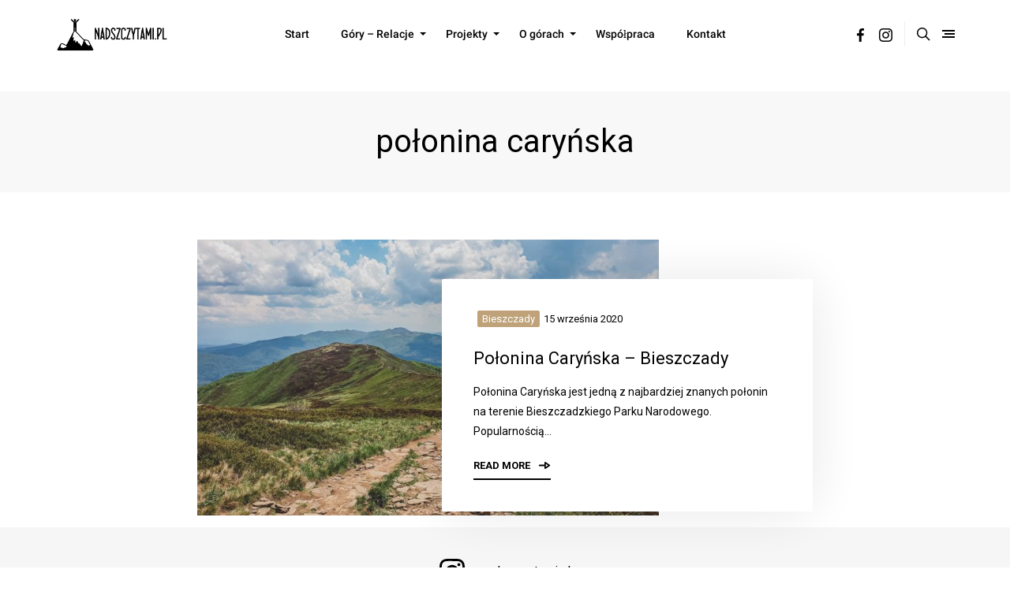

--- FILE ---
content_type: text/html; charset=UTF-8
request_url: https://nadszczytami.pl/tag/polonina-carynska/
body_size: 20462
content:
<!doctype html>
<html lang="pl-PL">
<head>
<meta charset="UTF-8" />
<meta name="viewport" content="width=device-width, initial-scale=1" />
<link rel="profile" href="https://gmpg.org/xfn/11" />
<style id="kirki-css-vars">:root{}</style>
<!-- This site is optimized with the Yoast SEO plugin v18.0 - https://yoast.com/wordpress/plugins/seo/ -->
<title>połonina caryńska - Nadszczytami</title>
<meta name="robots" content="noindex, follow" />
<meta property="og:locale" content="pl_PL" />
<meta property="og:type" content="article" />
<meta property="og:title" content="połonina caryńska - Nadszczytami" />
<meta property="og:url" content="https://nadszczytami.pl/tag/polonina-carynska/" />
<meta property="og:site_name" content="Nadszczytami" />
<meta property="og:image" content="https://nadszczytami.pl/wp-content/uploads/2020/09/nadszczytami.png" />
<meta property="og:image:width" content="240" />
<meta property="og:image:height" content="80" />
<meta property="og:image:type" content="image/png" />
<meta name="twitter:card" content="summary" />
<!-- / Yoast SEO plugin. -->
<link rel='dns-prefetch' href='//www.google.com' />
<link rel="alternate" type="application/rss+xml" title="Nadszczytami &raquo; Kanał z wpisami" href="https://nadszczytami.pl/feed/" />
<link rel="alternate" type="application/rss+xml" title="Nadszczytami &raquo; Kanał z komentarzami" href="https://nadszczytami.pl/comments/feed/" />
<link rel="alternate" type="application/rss+xml" title="Nadszczytami &raquo; Kanał z wpisami otagowanymi jako połonina caryńska" href="https://nadszczytami.pl/tag/polonina-carynska/feed/" />
<!-- This site uses the Google Analytics by ExactMetrics plugin v6.6.1 - Using Analytics tracking - https://www.exactmetrics.com/ -->
<script src="//www.googletagmanager.com/gtag/js?id=UA-85281337-1"  type="text/javascript" data-cfasync="false"></script>
<script type="text/javascript" data-cfasync="false">
var em_version = '6.6.1';
var em_track_user = true;
var em_no_track_reason = '';
var disableStr = 'ga-disable-UA-85281337-1';
/* Function to detect opted out users */
function __gtagTrackerIsOptedOut() {
return document.cookie.indexOf( disableStr + '=true' ) > - 1;
}
/* Disable tracking if the opt-out cookie exists. */
if ( __gtagTrackerIsOptedOut() ) {
window[disableStr] = true;
}
/* Opt-out function */
function __gtagTrackerOptout() {
document.cookie = disableStr + '=true; expires=Thu, 31 Dec 2099 23:59:59 UTC; path=/';
window[disableStr] = true;
}
if ( 'undefined' === typeof gaOptout ) {
function gaOptout() {
__gtagTrackerOptout();
}
}
window.dataLayer = window.dataLayer || [];
if ( em_track_user ) {
function __gtagTracker() {
dataLayer.push( arguments );
}
__gtagTracker( 'js', new Date() );
__gtagTracker( 'set', {
'developer_id.dNDMyYj' : true,
});
__gtagTracker( 'config', 'UA-85281337-1', {
forceSSL:true,link_attribution:true,					} );
window.gtag = __gtagTracker;										(
function () {
/* https://developers.google.com/analytics/devguides/collection/analyticsjs/ */
/* ga and __gaTracker compatibility shim. */
var noopfn = function () {
return null;
};
var noopnullfn = function () {
return null;
};
var Tracker = function () {
return null;
};
var p = Tracker.prototype;
p.get = noopfn;
p.set = noopfn;
p.send = noopfn;
var __gaTracker = function () {
var len = arguments.length;
if ( len === 0 ) {
return;
}
var f = arguments[len - 1];
if ( typeof f !== 'object' || f === null || typeof f.hitCallback !== 'function' ) {
if ( 'send' === arguments[0] ) {
var hitConverted, hitObject = false, action;
if ( 'event' === arguments[1] ) {
if ( 'undefined' !== typeof arguments[3] ) {
hitObject = {
'eventAction': arguments[3],
'eventCategory': arguments[2],
'eventLabel': arguments[4],
'value': arguments[5] ? arguments[5] : 1,
}
}
}
if ( typeof arguments[2] === 'object' ) {
hitObject = arguments[2];
}
if ( 'undefined' !== typeof (
arguments[1].hitType
) ) {
hitObject = arguments[1];
}
if ( hitObject ) {
action = 'timing' === arguments[1].hitType ? 'timing_complete' : hitObject.eventAction;
hitConverted = mapArgs( hitObject );
__gtagTracker( 'event', action, hitConverted );
}
}
return;
}
function mapArgs( args ) {
var gaKey, hit = {};
var gaMap = {
'eventCategory': 'event_category',
'eventAction': 'event_action',
'eventLabel': 'event_label',
'eventValue': 'event_value',
'nonInteraction': 'non_interaction',
'timingCategory': 'event_category',
'timingVar': 'name',
'timingValue': 'value',
'timingLabel': 'event_label',
};
for ( gaKey in gaMap ) {
if ( 'undefined' !== typeof args[gaKey] ) {
hit[gaMap[gaKey]] = args[gaKey];
}
}
return hit;
}
try {
f.hitCallback();
} catch ( ex ) {
}
};
__gaTracker.create = function () {
return new Tracker();
};
__gaTracker.getByName = noopnullfn;
__gaTracker.getAll = function () {
return [];
};
__gaTracker.remove = noopfn;
__gaTracker.loaded = true;
window['__gaTracker'] = __gaTracker;
}
)();
} else {
console.log( "" );
( function () {
function __gtagTracker() {
return null;
}
window['__gtagTracker'] = __gtagTracker;
window['gtag'] = __gtagTracker;
} )();
}
</script>
<!-- / Google Analytics by ExactMetrics -->
<!-- <link rel='stylesheet' id='sb_instagram_styles-css'  href='https://nadszczytami.pl/wp-content/plugins/instagram-feed/css/sbi-styles.min.css?ver=2.7' type='text/css' media='all' /> -->
<!-- <link rel='stylesheet' id='wp-block-library-css'  href='https://nadszczytami.pl/wp-includes/css/dist/block-library/style.min.css?ver=5.6.7' type='text/css' media='all' /> -->
<!-- <link rel='stylesheet' id='wp-block-library-theme-css'  href='https://nadszczytami.pl/wp-includes/css/dist/block-library/theme.min.css?ver=5.6.7' type='text/css' media='all' /> -->
<!-- <link rel='stylesheet' id='allow-webp-image-css'  href='https://nadszczytami.pl/wp-content/plugins/allow-webp-image/public/css/allow-webp-image-public.css?ver=1.0.0' type='text/css' media='all' /> -->
<!-- <link rel='stylesheet' id='contact-form-7-css'  href='https://nadszczytami.pl/wp-content/plugins/contact-form-7/includes/css/styles.css?ver=5.4.2' type='text/css' media='all' /> -->
<!-- <link rel='stylesheet' id='exactmetrics-popular-posts-style-css'  href='https://nadszczytami.pl/wp-content/plugins/google-analytics-dashboard-for-wp/assets/css/frontend.min.css?ver=6.6.1' type='text/css' media='all' /> -->
<!-- <link rel='stylesheet' id='kirki-styles-typography_body-css'  href='https://nadszczytami.pl/wp-content/plugins/harmuny-core/includes/customizer/vendors/kirki/assets/css/kirki-styles.css?ver=3.0.33' type='text/css' media='all' /> -->
<link rel="stylesheet" type="text/css" href="//nadszczytami.pl/wp-content/cache/wpfc-minified/kac3vig2/60r84.css" media="all"/>
<style id='kirki-styles-typography_body-inline-css' type='text/css'>
html body{font-size:16px;font-weight:400;letter-spacing:0px;line-height:1.5;text-transform:initial;}
</style>
<link rel='stylesheet' id='kirki-styles-typography_site_title-css'  href='https://nadszczytami.pl/wp-content/plugins/harmuny-core/includes/customizer/vendors/kirki/assets/css/kirki-styles.css?ver=3.0.33' type='text/css' media='all' />
<style id='kirki-styles-typography_site_title-inline-css' type='text/css'>
.site-header #logo, .ja-footer-site-name{font-size:32px;letter-spacing:0px;line-height:1.2;text-transform:uppercase;}
</style>
<link rel='stylesheet' id='kirki-styles-typography_main_nav-css'  href='https://nadszczytami.pl/wp-content/plugins/harmuny-core/includes/customizer/vendors/kirki/assets/css/kirki-styles.css?ver=3.0.33' type='text/css' media='all' />
<style id='kirki-styles-typography_main_nav-inline-css' type='text/css'>
div.main-navigation ul.menu > li > a{font-size:14px;font-weight:500;letter-spacing:0px;line-height:50px;text-transform:initial;}
</style>
<link rel='stylesheet' id='kirki-styles-typography_main_nav_submenu-css'  href='https://nadszczytami.pl/wp-content/plugins/harmuny-core/includes/customizer/vendors/kirki/assets/css/kirki-styles.css?ver=3.0.33' type='text/css' media='all' />
<style id='kirki-styles-typography_main_nav_submenu-inline-css' type='text/css'>
div.main-navigation ul.menu li > ul > li > a{font-size:12px;letter-spacing:0px;line-height:initial;text-transform:initial;}
</style>
<link rel='stylesheet' id='kirki-styles-typography_buttons-css'  href='https://nadszczytami.pl/wp-content/plugins/harmuny-core/includes/customizer/vendors/kirki/assets/css/kirki-styles.css?ver=3.0.33' type='text/css' media='all' />
<style id='kirki-styles-typography_buttons-inline-css' type='text/css'>
.button, [type="submit"], .generic-button a, .generic-button button, .happyforms-styles input[type=submit].happyforms-submit.happyforms-button--submit, .happyforms-styles input[type=submit][disabled].happyforms-submit.happyforms-button--submit, #add_payment_method .wc-proceed-to-checkout a.checkout-button, .woocommerce-cart .wc-proceed-to-checkout a.checkout-button, .woocommerce-checkout .wc-proceed-to-checkout a.checkout-button, .woocommerce #respond input#submit, .woocommerce a.button, .woocommerce button.button, .woocommerce input.button, html body.woocommerce .widget_price_filter .price_slider_amount .button, html body.woocommerce #respond input#submit, html body.woocommerce a.button, html body.woocommerce button.button, html body.woocommerce input.button, .comment-list .reply a, .button, [type="submit"], .generic-button a, .generic-button button, .happyforms-styles input[type=submit].happyforms-submit.happyforms-button--submit, .happyforms-styles input[type=submit][disabled].happyforms-submit.happyforms-button--submit, .ja-footer.footer-style-1 .ja-footer-newsletter .mc4wp-form-fields input[type="submit"]{font-size:11px;letter-spacing:1px;line-height:28px;text-transform:uppercase;}
</style>
<link rel='stylesheet' id='kirki-styles-typography_post_title_blocks-css'  href='https://nadszczytami.pl/wp-content/plugins/harmuny-core/includes/customizer/vendors/kirki/assets/css/kirki-styles.css?ver=3.0.33' type='text/css' media='all' />
<style id='kirki-styles-typography_post_title_blocks-inline-css' type='text/css'>
div.ja-featured-row.ja-featured-1 .entry-overlay-content .entry-title a, .content-area .entry-newsletter-head, .jamal-post-container .entry-title{font-size:40px;letter-spacing:0px;line-height:48px;text-transform:none;}
</style>
<link rel='stylesheet' id='kirki-styles-typography_post_medium_title_blocks-css'  href='https://nadszczytami.pl/wp-content/plugins/harmuny-core/includes/customizer/vendors/kirki/assets/css/kirki-styles.css?ver=3.0.33' type='text/css' media='all' />
<style id='kirki-styles-typography_post_medium_title_blocks-inline-css' type='text/css'>
.woocommerce ul.products li.product .woocommerce-loop-category__title, .woocommerce ul.products li.product .woocommerce-loop-product__title, .woocommerce ul.products li.product h3, div.ja-blog-i1001 .entry-title, div.ja-blog-i1002 .entry-title, div.ja-blog-i1003 .entry-title, div.ja-blog-i1004 .entry-title, div.ja-featured-row.ja-featured-5 .entry-overlay-content .entry-title a{font-size:22px;letter-spacing:0px;line-height:30px;text-transform:none;}
</style>
<link rel='stylesheet' id='kirki-styles-typography_single_post_title-css'  href='https://nadszczytami.pl/wp-content/plugins/harmuny-core/includes/customizer/vendors/kirki/assets/css/kirki-styles.css?ver=3.0.33' type='text/css' media='all' />
<style id='kirki-styles-typography_single_post_title-inline-css' type='text/css'>
.jamal-post-container h1.entry-title, h1.entry-title, h1.page-title{font-size:40px;letter-spacing:0px;line-height:48px;text-transform:none;}
</style>
<link rel='stylesheet' id='kirki-styles-typography_post_entry-css'  href='https://nadszczytami.pl/wp-content/plugins/harmuny-core/includes/customizer/vendors/kirki/assets/css/kirki-styles.css?ver=3.0.33' type='text/css' media='all' />
<style id='kirki-styles-typography_post_entry-inline-css' type='text/css'>
body.single article .entry p, body.single article .hentry li{font-size:18px;letter-spacing:0px;line-height:28px;text-transform:none;}
</style>
<link rel='stylesheet' id='kirki-styles-typography_blockquote-css'  href='https://nadszczytami.pl/wp-content/plugins/harmuny-core/includes/customizer/vendors/kirki/assets/css/kirki-styles.css?ver=3.0.33' type='text/css' media='all' />
<style id='kirki-styles-typography_blockquote-inline-css' type='text/css'>
q p, blockquote p, .wp-block-quote p{font-size:27px;letter-spacing:0px;line-height:35px;text-transform:none;}
</style>
<link rel='stylesheet' id='kirki-styles-typography_widgets_post_title-css'  href='https://nadszczytami.pl/wp-content/plugins/harmuny-core/includes/customizer/vendors/kirki/assets/css/kirki-styles.css?ver=3.0.33' type='text/css' media='all' />
<style id='kirki-styles-typography_widgets_post_title-inline-css' type='text/css'>
.ja-global-featured-row .entry-title, .posts-list-3 ul.posts-list-items li:nth-child(n+2) .entry-title, .posts-list-4 ul.posts-list-items li .entry-title, .posts-list-1 ul.posts-list-items li .entry-title{font-size:16px;letter-spacing:0px;line-height:24px;text-transform:none;}
</style>
<link rel='stylesheet' id='kirki-styles-typography_post_heading_h1-css'  href='https://nadszczytami.pl/wp-content/plugins/harmuny-core/includes/customizer/vendors/kirki/assets/css/kirki-styles.css?ver=3.0.33' type='text/css' media='all' />
<style id='kirki-styles-typography_post_heading_h1-inline-css' type='text/css'>
.entry h1{font-size:42px;letter-spacing:0px;line-height:50px;text-transform:none;}
</style>
<link rel='stylesheet' id='kirki-styles-typography_post_heading_h2-css'  href='https://nadszczytami.pl/wp-content/plugins/harmuny-core/includes/customizer/vendors/kirki/assets/css/kirki-styles.css?ver=3.0.33' type='text/css' media='all' />
<style id='kirki-styles-typography_post_heading_h2-inline-css' type='text/css'>
.entry h2{font-size:27px;letter-spacing:0px;line-height:35px;text-transform:none;}
</style>
<link rel='stylesheet' id='kirki-styles-typography_post_heading_h3-css'  href='https://nadszczytami.pl/wp-content/plugins/harmuny-core/includes/customizer/vendors/kirki/assets/css/kirki-styles.css?ver=3.0.33' type='text/css' media='all' />
<style id='kirki-styles-typography_post_heading_h3-inline-css' type='text/css'>
.entry h3{font-size:22px;letter-spacing:0px;line-height:30px;text-transform:none;}
</style>
<link rel='stylesheet' id='kirki-styles-typography_post_heading_h4-css'  href='https://nadszczytami.pl/wp-content/plugins/harmuny-core/includes/customizer/vendors/kirki/assets/css/kirki-styles.css?ver=3.0.33' type='text/css' media='all' />
<style id='kirki-styles-typography_post_heading_h4-inline-css' type='text/css'>
.entry h4{font-size:19px;letter-spacing:0px;line-height:26px;text-transform:none;}
</style>
<link rel='stylesheet' id='kirki-styles-typography_post_heading_h5-css'  href='https://nadszczytami.pl/wp-content/plugins/harmuny-core/includes/customizer/vendors/kirki/assets/css/kirki-styles.css?ver=3.0.33' type='text/css' media='all' />
<style id='kirki-styles-typography_post_heading_h5-inline-css' type='text/css'>
.entry h5{font-size:17px;letter-spacing:0px;line-height:25px;text-transform:none;}
</style>
<link rel='stylesheet' id='kirki-styles-typography_post_heading_h6-css'  href='https://nadszczytami.pl/wp-content/plugins/harmuny-core/includes/customizer/vendors/kirki/assets/css/kirki-styles.css?ver=3.0.33' type='text/css' media='all' />
<style id='kirki-styles-typography_post_heading_h6-inline-css' type='text/css'>
.entry h6{font-size:16px;letter-spacing:0px;line-height:24px;text-transform:none;}
</style>
<!-- <link rel='stylesheet' id='harmuny_css_ilightbox-css'  href='https://nadszczytami.pl/wp-content/themes/harmuny//lib/assets/ilightbox/dark-skin/skin.css?ver=5.6.7' type='text/css' media='all' /> -->
<!-- <link rel='stylesheet' id='harmuny-css'  href='https://nadszczytami.pl/wp-content/themes/harmuny//style.css?ver=1.3.1' type='text/css' media='all' /> -->
<link rel="stylesheet" type="text/css" href="//nadszczytami.pl/wp-content/cache/wpfc-minified/6w8ryhdv/60r7t.css" media="all"/>
<style id='harmuny-inline-css' type='text/css'>
#masthead::before{opacity: 0.1;}#footer::before{opacity: 0.1;}html body{font-family:'Roboto';}div.ja-featured-row.ja-featured-1 .entry-overlay-content .entry-title a,
div.ja-featured-row.ja-featured-2 .entry-overlay-content .entry-title a,
div.ja-featured-row.ja-featured-3 .entry-overlay-content .entry-title a,
div.ja-featured-row.ja-featured-4 .entry-overlay-content .entry-title a,
div.ja-blog-i1001 .entry-title,
div.ja-blog-i1002 .entry-title,
div.ja-blog-i1003 .entry-title,
div.ja-blog-i1004 .entry-title,
div.ja-featured-row.ja-featured-5 .entry-overlay-content .entry-title a,
.ja-global-featured-row .entry-title,
.posts-list-3 ul.posts-list-items li:nth-child(n+2) .entry-title,
.posts-list-4 ul.posts-list-items li .entry-title,
.posts-list-1 ul.posts-list-items li .entry-title,
.page-title,
.content-area .entry-newsletter-head,
.jamal-post-container .entry-title,
body.full-width .ja-content-list .entry-title,
.author-box .author-name,
.ja-content-list .entry-title,
.ja-content-grid .entry-title,
.ja-list-articles .entry-title,
.ja-grid-articles .entry-title,
.post-nav .post-title,
.thumb-caption h3,
.entry-newsletter-head,
.posts-list-2 ul.posts-list-items li .entry-title,
.posts-list-3 ul.posts-list-items li:first-child .entry-title,
.posts-list-5 ul.posts-list-items li .entry-title,
.posts-list-6 .posts-list-items .slide .entry-title,
#logo,
.ja-footer-site-name,
.entry h1,
.entry h2,
.entry h3,
.entry h4,
.entry h5,
.entry h6,
.jamal-search-overlay input, html body.woocommerce ul.cart_list li a, html body.woocommerce ul.product_list_widget li a, html body.woocommerce div.product .product_title, html body.woocommerce ul.products li.product .woocommerce-loop-category__title, html body.woocommerce ul.products li.product .woocommerce-loop-product__title, html body.woocommerce ul.products li.product h3, div.ja-featured-row.ja-featured-1 .entry-overlay-content .entry-title a, div.ja-featured-row.ja-featured-2 .entry-overlay-content .entry-title a, div.ja-featured-row.ja-featured-3 .entry-overlay-content .entry-title a, div.ja-featured-row.ja-featured-4 .entry-overlay-content .entry-title a, div.ja-blog-i1001 .entry-title, div.ja-blog-i1002 .entry-title, div.ja-blog-i1003 .entry-title, div.ja-blog-i1004 .entry-title, div.ja-blog-i1005 .entry-title, div.ja-blog-i1006 .entry-title, div.ja-blog-i1007 .entry-title, div.ja-blog-i1008 .entry-title, div.ja-featured-row.ja-featured-5 .entry-overlay-content .entry-title a, .ja-global-featured-row .entry-title, .posts-list-3 ul.posts-list-items li:nth-child(n+2) .entry-title, .posts-list-4 ul.posts-list-items li .entry-title, .posts-list-1 ul.posts-list-items li .entry-title, .page-title, .content-area .entry-newsletter-head, .jamal-post-container .entry-title, body.full-width .ja-content-list .entry-title, .author-box .author-name, .ja-content-list .entry-title, .ja-content-grid .entry-title, .ja-list-articles .entry-title, .ja-grid-articles .entry-title, .post-nav .post-title, .thumb-caption h3, .entry-newsletter-head, .posts-list-2 ul.posts-list-items li .entry-title, .posts-list-3 ul.posts-list-items li:first-child .entry-title, .posts-list-5 ul.posts-list-items li .entry-title, .posts-list-6 .posts-list-items .slide .entry-title, #logo, .ja-footer-site-name, .entry h1, .entry h2, .entry h3, .entry h4, .entry h5, .entry h6
{font-family:'Roboto';}.main-navigation ul.menu > li > a{font-family:'Roboto';}p,
.hentry li,
q p,
blockquote p,
.wp-block-quote p,
.page-subtitle,
.jamal-post-container .entry-sub-title,
.jamal-post-container .single-caption-text,
.thumb-caption div,
.aboutme-widget .designation-about,
div.ja-blog-i1001 .trim-excerpt,
div.ja-blog-i1004 .trim-excerpt,
div.ja-blog-i1003 .trim-excerpt,
div.ja-blog-i1002 .trim-excerpt,
.ja-content-list .trim-excerpt,
.ja-content-grid .trim-excerpt,
.ja-list-articles .trim-excerpt,
.posts-list-5 .ja-trim-excerpt,
.posts-list-6 .posts-list-items .slide .ja-trim-excerpt{font-family:'Roboto';}.page-subtitle{
display:none;
}
.post-nav .post-thumb img {
border-radius: 0%;
}.wp-customizer{background:#FFF}@media (min-width: 768px) {html body{font-size:16px;line-height:1.5;letter-spacing:0px;text-transform:initial;}.site-header #logo, .ja-footer-site-name{font-size:32px;line-height:1.2;letter-spacing:0px;font-weight:initial;text-transform:uppercase;}div.main-navigation ul.menu > li > a{font-size:14px;line-height:50px;letter-spacing:0px;font-weight:500;text-transform:initial;}div.main-navigation ul.menu li > ul > li > a{font-size:12px;line-height:initial;letter-spacing:0px;font-weight:initial;text-transform:initial;}.button, [type="submit"], .generic-button a, .generic-button button, .happyforms-styles input[type=submit].happyforms-submit.happyforms-button--submit, .happyforms-styles input[type=submit][disabled].happyforms-submit.happyforms-button--submit, #add_payment_method .wc-proceed-to-checkout a.checkout-button, .woocommerce-cart .wc-proceed-to-checkout a.checkout-button, .woocommerce-checkout .wc-proceed-to-checkout a.checkout-button, .woocommerce #respond input#submit, .woocommerce a.button, .woocommerce button.button, .woocommerce input.button, html body.woocommerce .widget_price_filter .price_slider_amount .button, html body.woocommerce #respond input#submit, html body.woocommerce a.button, html body.woocommerce button.button, html body.woocommerce input.button, .comment-list .reply a, .button, [type="submit"], .generic-button a, .generic-button button, .happyforms-styles input[type=submit].happyforms-submit.happyforms-button--submit, .happyforms-styles input[type=submit][disabled].happyforms-submit.happyforms-button--submit, .ja-footer.footer-style-1 .ja-footer-newsletter .mc4wp-form-fields input[type="submit"]{font-size:11px;line-height:28px;letter-spacing:1px;font-weight:initial;text-transform:uppercase;}div.ja-featured-row.ja-featured-1 .entry-overlay-content .entry-title a, .content-area .entry-newsletter-head, .jamal-post-container .entry-title{font-size:40px;line-height:48px;letter-spacing:0px;font-weight:initial;text-transform:none;}.woocommerce ul.products li.product .woocommerce-loop-category__title, .woocommerce ul.products li.product .woocommerce-loop-product__title, .woocommerce ul.products li.product h3, div.ja-blog-i1001 .entry-title, div.ja-blog-i1002 .entry-title, div.ja-blog-i1003 .entry-title, div.ja-blog-i1004 .entry-title, div.ja-featured-row.ja-featured-5 .entry-overlay-content .entry-title a{font-size:22px;line-height:30px;letter-spacing:0px;font-weight:initial;text-transform:none;}.jamal-post-container h1.entry-title, h1.entry-title, h1.page-title{font-size:40px;line-height:48px;letter-spacing:0px;font-weight:initial;text-transform:none;}body.single article .entry p, body.single article .hentry li{font-size:18px;line-height:28px;letter-spacing:0px;font-weight:initial;text-transform:none;}q p, blockquote p, .wp-block-quote p{font-size:27px;line-height:35px;letter-spacing:0px;font-weight:initial;text-transform:none;}.ja-global-featured-row .entry-title, .posts-list-3 ul.posts-list-items li:nth-child(n+2) .entry-title, .posts-list-4 ul.posts-list-items li .entry-title, .posts-list-1 ul.posts-list-items li .entry-title{font-size:16px;line-height:24px;letter-spacing:0px;font-weight:initial;text-transform:none;}.entry h1{font-size:42px;line-height:50px;letter-spacing:0px;font-weight:initial;text-transform:none;}.entry h2{font-size:27px;line-height:35px;letter-spacing:0px;font-weight:initial;text-transform:none;}.entry h3{font-size:22px;line-height:30px;letter-spacing:0px;font-weight:initial;text-transform:none;}.entry h4{font-size:19px;line-height:26px;letter-spacing:0px;font-weight:initial;text-transform:none;}.entry h5{font-size:17px;line-height:25px;letter-spacing:0px;font-weight:initial;text-transform:none;}.entry h6{font-size:16px;line-height:24px;letter-spacing:0px;font-weight:initial;text-transform:none;}}
</style>
<script type='text/javascript' id='exactmetrics-frontend-script-js-extra'>
/* <![CDATA[ */
var exactmetrics_frontend = {"js_events_tracking":"true","download_extensions":"doc,pdf,ppt,zip,xls,docx,pptx,xlsx","inbound_paths":"[{\"path\":\"\\\/go\\\/\",\"label\":\"affiliate\"},{\"path\":\"\\\/recommend\\\/\",\"label\":\"affiliate\"}]","home_url":"https:\/\/nadszczytami.pl","hash_tracking":"false","ua":"UA-85281337-1"};
/* ]]> */
</script>
<script src='//nadszczytami.pl/wp-content/cache/wpfc-minified/1z8od16g/60r85.js' type="text/javascript"></script>
<!-- <script type='text/javascript' src='https://nadszczytami.pl/wp-content/plugins/google-analytics-dashboard-for-wp/assets/js/frontend-gtag.min.js?ver=6.6.1' id='exactmetrics-frontend-script-js'></script> -->
<!-- <script type='text/javascript' src='https://nadszczytami.pl/wp-includes/js/jquery/jquery.min.js?ver=3.5.1' id='jquery-core-js'></script> -->
<!-- <script type='text/javascript' src='https://nadszczytami.pl/wp-includes/js/jquery/jquery-migrate.min.js?ver=3.3.2' id='jquery-migrate-js'></script> -->
<!-- <script type='text/javascript' src='https://nadszczytami.pl/wp-content/plugins/allow-webp-image/public/js/allow-webp-image-public.js?ver=1.0.0' id='allow-webp-image-js'></script> -->
<script type='text/javascript' id='eio-lazy-load-js-extra'>
/* <![CDATA[ */
var eio_lazy_vars = {"exactdn_domain":"","skip_autoscale":"0"};
/* ]]> */
</script>
<script src='//nadszczytami.pl/wp-content/cache/wpfc-minified/224c2lio/60r84.js' type="text/javascript"></script>
<!-- <script type='text/javascript' src='https://nadszczytami.pl/wp-content/plugins/ewww-image-optimizer/includes/lazysizes.min.js?ver=603.0' id='eio-lazy-load-js'></script> -->
<link rel="https://api.w.org/" href="https://nadszczytami.pl/wp-json/" /><link rel="alternate" type="application/json" href="https://nadszczytami.pl/wp-json/wp/v2/tags/113" /><link rel="EditURI" type="application/rsd+xml" title="RSD" href="https://nadszczytami.pl/xmlrpc.php?rsd" />
<link rel="wlwmanifest" type="application/wlwmanifest+xml" href="https://nadszczytami.pl/wp-includes/wlwmanifest.xml" /> 
<meta name="generator" content="WordPress 5.6.7" />
<!-- HappyForms global container -->
<script type="text/javascript">HappyForms = {};</script>
<!-- End of HappyForms global container -->
<meta http-equiv="X-UA-Compatible" content="IE=edge"><script> 
var connection = navigator.connection || navigator.mozConnection || navigator.webkitConnection;
if ( typeof connection != 'undefined' && (/\slow-2g|2g/.test(connection.effectiveType))) {
console.warn( 'Slow Connection Google Fonts Disabled' );
}
else{
WebFontConfig ={
google:{
families: [ 'Roboto:latin,latin-ext,cyrillic,cyrillic-ext,devanagari,greek,greek-ext,gujarati,gurmukhi,hebrew,kannada,khmer,vietnamese,arabic,bengali,malayalam,myanmar,oriya,sinhala,tamil,telugu,thai&display=swap','Roboto:latin,latin-ext,cyrillic,cyrillic-ext,devanagari,greek,greek-ext,gujarati,gurmukhi,hebrew,kannada,khmer,vietnamese,arabic,bengali,malayalam,myanmar,oriya,sinhala,tamil,telugu,thai&display=swap','Roboto:latin,latin-ext,cyrillic,cyrillic-ext,devanagari,greek,greek-ext,gujarati,gurmukhi,hebrew,kannada,khmer,vietnamese,arabic,bengali,malayalam,myanmar,oriya,sinhala,tamil,telugu,thai&display=swap','Roboto:latin,latin-ext,cyrillic,cyrillic-ext,devanagari,greek,greek-ext,gujarati,gurmukhi,hebrew,kannada,khmer,vietnamese,arabic,bengali,malayalam,myanmar,oriya,sinhala,tamil,telugu,thai&display=swap', ]
}
};
(function(){
var wf   = document.createElement('script');
wf.src   = '//ajax.googleapis.com/ajax/libs/webfont/1/webfont.js';
wf.type  = 'text/javascript';
wf.defer = 'true';
var s = document.getElementsByTagName('script')[0];
s.parentNode.insertBefore(wf, s);
})();
}
</script><style type="text/css">.recentcomments a{display:inline !important;padding:0 !important;margin:0 !important;}</style>
<!-- Schema & Structured Data For WP v1.9.63.1 - -->
<script type="application/ld+json" class="saswp-schema-markup-output">
[{"@context":"https:\/\/schema.org","@graph":[{"@context":"https:\/\/schema.org","@type":"SiteNavigationElement","@id":"https:\/\/nadszczytami.pl\/#Main","name":"Start","url":"https:\/\/nadszczytami.pl\/"},{"@context":"https:\/\/schema.org","@type":"SiteNavigationElement","@id":"https:\/\/nadszczytami.pl\/#Main","name":"G\u00f3ry - Relacje","url":"https:\/\/nadszczytami.pl\/category\/gory-relacje\/"},{"@context":"https:\/\/schema.org","@type":"SiteNavigationElement","@id":"https:\/\/nadszczytami.pl\/#Main","name":"Alpy","url":"https:\/\/nadszczytami.pl\/category\/gory-relacje\/alpy\/"},{"@context":"https:\/\/schema.org","@type":"SiteNavigationElement","@id":"https:\/\/nadszczytami.pl\/#Main","name":"Alpy Julijskie","url":"https:\/\/nadszczytami.pl\/category\/gory-relacje\/alpy-julijskie\/"},{"@context":"https:\/\/schema.org","@type":"SiteNavigationElement","@id":"https:\/\/nadszczytami.pl\/#Main","name":"Alpy Zachodnie","url":"https:\/\/nadszczytami.pl\/category\/alpy-zachodnie\/"},{"@context":"https:\/\/schema.org","@type":"SiteNavigationElement","@id":"https:\/\/nadszczytami.pl\/#Main","name":"Beskidy","url":""},{"@context":"https:\/\/schema.org","@type":"SiteNavigationElement","@id":"https:\/\/nadszczytami.pl\/#Main","name":"Beskid Ma\u0142y","url":"https:\/\/nadszczytami.pl\/category\/beskid-maly\/"},{"@context":"https:\/\/schema.org","@type":"SiteNavigationElement","@id":"https:\/\/nadszczytami.pl\/#Main","name":"Beskid \u015al\u0105ski","url":"https:\/\/nadszczytami.pl\/category\/beskid-slaski\/"},{"@context":"https:\/\/schema.org","@type":"SiteNavigationElement","@id":"https:\/\/nadszczytami.pl\/#Main","name":"Beskid Wyspowy","url":"https:\/\/nadszczytami.pl\/category\/beskid-wyspowy\/"},{"@context":"https:\/\/schema.org","@type":"SiteNavigationElement","@id":"https:\/\/nadszczytami.pl\/#Main","name":"Beskid \u017bywiecki","url":"https:\/\/nadszczytami.pl\/category\/beskid-zywiecki\/"},{"@context":"https:\/\/schema.org","@type":"SiteNavigationElement","@id":"https:\/\/nadszczytami.pl\/#Main","name":"Bieszczady","url":"https:\/\/nadszczytami.pl\/category\/bieszczady\/"},{"@context":"https:\/\/schema.org","@type":"SiteNavigationElement","@id":"https:\/\/nadszczytami.pl\/#Main","name":"Gorce","url":"https:\/\/nadszczytami.pl\/category\/gorce\/"},{"@context":"https:\/\/schema.org","@type":"SiteNavigationElement","@id":"https:\/\/nadszczytami.pl\/#Main","name":"G\u00f3ry Bialskie","url":"https:\/\/nadszczytami.pl\/category\/gory-relacje\/gory-bialskie\/"},{"@context":"https:\/\/schema.org","@type":"SiteNavigationElement","@id":"https:\/\/nadszczytami.pl\/#Main","name":"G\u00f3ry Bystrzyckie","url":"https:\/\/nadszczytami.pl\/category\/gory-bystrzyckie\/"},{"@context":"https:\/\/schema.org","@type":"SiteNavigationElement","@id":"https:\/\/nadszczytami.pl\/#Main","name":"G\u00f3ry Czarne","url":"https:\/\/nadszczytami.pl\/category\/gory-czarne\/"},{"@context":"https:\/\/schema.org","@type":"SiteNavigationElement","@id":"https:\/\/nadszczytami.pl\/#Main","name":"G\u00f3ry Izerskie","url":"https:\/\/nadszczytami.pl\/category\/gory-izerskie\/"},{"@context":"https:\/\/schema.org","@type":"SiteNavigationElement","@id":"https:\/\/nadszczytami.pl\/#Main","name":"G\u00f3ry Kamienne","url":"https:\/\/nadszczytami.pl\/category\/gory-kamienne\/"},{"@context":"https:\/\/schema.org","@type":"SiteNavigationElement","@id":"https:\/\/nadszczytami.pl\/#Main","name":"G\u00f3ry Opawskie","url":"https:\/\/nadszczytami.pl\/category\/gory-opawskie\/"},{"@context":"https:\/\/schema.org","@type":"SiteNavigationElement","@id":"https:\/\/nadszczytami.pl\/#Main","name":"G\u00f3ry Orlickie","url":"https:\/\/nadszczytami.pl\/category\/gory-orlickie\/"},{"@context":"https:\/\/schema.org","@type":"SiteNavigationElement","@id":"https:\/\/nadszczytami.pl\/#Main","name":"G\u00f3ry Sowie","url":"https:\/\/nadszczytami.pl\/category\/gory-sowie\/"},{"@context":"https:\/\/schema.org","@type":"SiteNavigationElement","@id":"https:\/\/nadszczytami.pl\/#Main","name":"G\u00f3ry Sto\u0142owe","url":"https:\/\/nadszczytami.pl\/category\/gory-stolowe\/"},{"@context":"https:\/\/schema.org","@type":"SiteNavigationElement","@id":"https:\/\/nadszczytami.pl\/#Main","name":"G\u00f3ry Wa\u0142brzyskie","url":"https:\/\/nadszczytami.pl\/category\/gory-walbrzyskie\/"},{"@context":"https:\/\/schema.org","@type":"SiteNavigationElement","@id":"https:\/\/nadszczytami.pl\/#Main","name":"G\u00f3ry Z\u0142ote","url":"https:\/\/nadszczytami.pl\/category\/gory-zlote\/"},{"@context":"https:\/\/schema.org","@type":"SiteNavigationElement","@id":"https:\/\/nadszczytami.pl\/#Main","name":"Karkonosze","url":"https:\/\/nadszczytami.pl\/category\/karkonosze\/"},{"@context":"https:\/\/schema.org","@type":"SiteNavigationElement","@id":"https:\/\/nadszczytami.pl\/#Main","name":"Kaukaz","url":"https:\/\/nadszczytami.pl\/category\/kaukaz\/"},{"@context":"https:\/\/schema.org","@type":"SiteNavigationElement","@id":"https:\/\/nadszczytami.pl\/#Main","name":"Korona G\u00f3r Polski","url":"https:\/\/nadszczytami.pl\/category\/korona-gor-polski\/"},{"@context":"https:\/\/schema.org","@type":"SiteNavigationElement","@id":"https:\/\/nadszczytami.pl\/#Main","name":"Pieniny","url":"https:\/\/nadszczytami.pl\/category\/pieniny\/"},{"@context":"https:\/\/schema.org","@type":"SiteNavigationElement","@id":"https:\/\/nadszczytami.pl\/#Main","name":"Przedg\u00f3rze Sudeckie","url":"https:\/\/nadszczytami.pl\/category\/przedgorze-sudeckie\/"},{"@context":"https:\/\/schema.org","@type":"SiteNavigationElement","@id":"https:\/\/nadszczytami.pl\/#Main","name":"Sudety","url":"https:\/\/nadszczytami.pl\/category\/sudety\/"},{"@context":"https:\/\/schema.org","@type":"SiteNavigationElement","@id":"https:\/\/nadszczytami.pl\/#Main","name":"Rudawy Janowickie","url":"https:\/\/nadszczytami.pl\/category\/rudawy-janowickie\/"},{"@context":"https:\/\/schema.org","@type":"SiteNavigationElement","@id":"https:\/\/nadszczytami.pl\/#Main","name":"Tatry","url":"https:\/\/nadszczytami.pl\/category\/tatry\/"},{"@context":"https:\/\/schema.org","@type":"SiteNavigationElement","@id":"https:\/\/nadszczytami.pl\/#Main","name":"Wyspy Kanaryjskie","url":"https:\/\/nadszczytami.pl\/category\/wyspy-kanaryjskie\/"},{"@context":"https:\/\/schema.org","@type":"SiteNavigationElement","@id":"https:\/\/nadszczytami.pl\/#Main","name":"Projekty","url":"https:\/\/nadszczytami.pl\/projekty\/"},{"@context":"https:\/\/schema.org","@type":"SiteNavigationElement","@id":"https:\/\/nadszczytami.pl\/#Main","name":"Mont Blanc","url":"https:\/\/nadszczytami.pl\/mont-blanc\/"},{"@context":"https:\/\/schema.org","@type":"SiteNavigationElement","@id":"https:\/\/nadszczytami.pl\/#Main","name":"Elbrus","url":"https:\/\/nadszczytami.pl\/elbrus\/"},{"@context":"https:\/\/schema.org","@type":"SiteNavigationElement","@id":"https:\/\/nadszczytami.pl\/#Main","name":"Projekt Korona G\u00f3r Polski","url":"https:\/\/nadszczytami.pl\/korona-gor-polski\/"},{"@context":"https:\/\/schema.org","@type":"SiteNavigationElement","@id":"https:\/\/nadszczytami.pl\/#Main","name":"Korona Ludwikowic","url":"https:\/\/nadszczytami.pl\/korona-ludwikowic-rajd-pieszy\/"},{"@context":"https:\/\/schema.org","@type":"SiteNavigationElement","@id":"https:\/\/nadszczytami.pl\/#Main","name":"O g\u00f3rach","url":""},{"@context":"https:\/\/schema.org","@type":"SiteNavigationElement","@id":"https:\/\/nadszczytami.pl\/#Main","name":"Literatura g\u00f3rska","url":"https:\/\/nadszczytami.pl\/literatura\/"},{"@context":"https:\/\/schema.org","@type":"SiteNavigationElement","@id":"https:\/\/nadszczytami.pl\/#Main","name":"Filmy o g\u00f3rach","url":"https:\/\/nadszczytami.pl\/filmy-o-gorach\/"},{"@context":"https:\/\/schema.org","@type":"SiteNavigationElement","@id":"https:\/\/nadszczytami.pl\/#Main","name":"Wsp\u00f3\u0142praca","url":"https:\/\/nadszczytami.pl\/wspolpraca\/"},{"@context":"https:\/\/schema.org","@type":"SiteNavigationElement","@id":"https:\/\/nadszczytami.pl\/#Main","name":"Kontakt","url":"https:\/\/nadszczytami.pl\/kontakt\/"}]},
{"@context":"https:\/\/schema.org","@type":"BreadcrumbList","@id":"https:\/\/nadszczytami.pl\/tag\/polonina-carynska\/#breadcrumb","itemListElement":[{"@type":"ListItem","position":1,"item":{"@id":"https:\/\/nadszczytami.pl","name":"Nadszczytami"}},{"@type":"ListItem","position":2,"item":{"@id":"https:\/\/nadszczytami.pl\/tag\/polonina-carynska\/","name":"po\u0142onina cary\u0144ska"}}]}]
</script>
<noscript><style>.lazyload[data-src]{display:none !important;}</style></noscript><style>.lazyload{background-image:none !important;}</style><script data-cfasync="false" type="text/javascript">var Arrive=function(d,e,w){"use strict";if(d.MutationObserver&&"undefined"!=typeof HTMLElement){var a,t,r=0,c=(a=HTMLElement.prototype.matches||HTMLElement.prototype.webkitMatchesSelector||HTMLElement.prototype.mozMatchesSelector||HTMLElement.prototype.msMatchesSelector,{matchesSelector:function(e,t){return e instanceof HTMLElement&&a.call(e,t)},addMethod:function(e,t,a){var r=e[t];e[t]=function(){return a.length==arguments.length?a.apply(this,arguments):"function"==typeof r?r.apply(this,arguments):void 0}},callCallbacks:function(e,t){t&&t.options.onceOnly&&1==t.firedElems.length&&(e=[e[0]]);for(var a,r=0;a=e[r];r++)a&&a.callback&&a.callback.call(a.elem,a.elem);t&&t.options.onceOnly&&1==t.firedElems.length&&t.me.unbindEventWithSelectorAndCallback.call(t.target,t.selector,t.callback)},checkChildNodesRecursively:function(e,t,a,r){for(var i,n=0;i=e[n];n++)a(i,t,r)&&r.push({callback:t.callback,elem:i}),0<i.childNodes.length&&c.checkChildNodesRecursively(i.childNodes,t,a,r)},mergeArrays:function(e,t){var a,r={};for(a in e)e.hasOwnProperty(a)&&(r[a]=e[a]);for(a in t)t.hasOwnProperty(a)&&(r[a]=t[a]);return r},toElementsArray:function(e){return void 0===e||"number"==typeof e.length&&e!==d||(e=[e]),e}}),u=((t=function(){this._eventsBucket=[],this._beforeAdding=null,this._beforeRemoving=null}).prototype.addEvent=function(e,t,a,r){var i={target:e,selector:t,options:a,callback:r,firedElems:[]};return this._beforeAdding&&this._beforeAdding(i),this._eventsBucket.push(i),i},t.prototype.removeEvent=function(e){for(var t,a=this._eventsBucket.length-1;t=this._eventsBucket[a];a--)if(e(t)){this._beforeRemoving&&this._beforeRemoving(t);var r=this._eventsBucket.splice(a,1);r&&r.length&&(r[0].callback=null)}},t.prototype.beforeAdding=function(e){this._beforeAdding=e},t.prototype.beforeRemoving=function(e){this._beforeRemoving=e},t),l=function(i,n){var l=new u,o=this,s={fireOnAttributesModification:!1};return l.beforeAdding(function(t){var e,a=t.target;a!==d.document&&a!==d||(a=document.getElementsByTagName("html")[0]),e=new MutationObserver(function(e){n.call(this,e,t)});var r=i(t.options);e.observe(a,r),t.observer=e,t.me=o}),l.beforeRemoving(function(e){e.observer.disconnect()}),this.bindEvent=function(e,t,a){t=c.mergeArrays(s,t);for(var r=c.toElementsArray(this),i=0;i<r.length;i++)l.addEvent(r[i],e,t,a)},this.unbindEvent=function(){var a=c.toElementsArray(this);l.removeEvent(function(e){for(var t=0;t<a.length;t++)if(this===w||e.target===a[t])return!0;return!1})},this.unbindEventWithSelectorOrCallback=function(a){var e,r=c.toElementsArray(this),i=a;e="function"==typeof a?function(e){for(var t=0;t<r.length;t++)if((this===w||e.target===r[t])&&e.callback===i)return!0;return!1}:function(e){for(var t=0;t<r.length;t++)if((this===w||e.target===r[t])&&e.selector===a)return!0;return!1},l.removeEvent(e)},this.unbindEventWithSelectorAndCallback=function(a,r){var i=c.toElementsArray(this);l.removeEvent(function(e){for(var t=0;t<i.length;t++)if((this===w||e.target===i[t])&&e.selector===a&&e.callback===r)return!0;return!1})},this},i=new function(){var s={fireOnAttributesModification:!1,onceOnly:!1,existing:!1};function n(e,t,a){return!(!c.matchesSelector(e,t.selector)||(e._id===w&&(e._id=r++),-1!=t.firedElems.indexOf(e._id))||(t.firedElems.push(e._id),0))}var d=(i=new l(function(e){var t={attributes:!1,childList:!0,subtree:!0};return e.fireOnAttributesModification&&(t.attributes=!0),t},function(e,i){e.forEach(function(e){var t=e.addedNodes,a=e.target,r=[];null!==t&&0<t.length?c.checkChildNodesRecursively(t,i,n,r):"attributes"===e.type&&n(a,i)&&r.push({callback:i.callback,elem:a}),c.callCallbacks(r,i)})})).bindEvent;return i.bindEvent=function(e,t,a){t=void 0===a?(a=t,s):c.mergeArrays(s,t);var r=c.toElementsArray(this);if(t.existing){for(var i=[],n=0;n<r.length;n++)for(var l=r[n].querySelectorAll(e),o=0;o<l.length;o++)i.push({callback:a,elem:l[o]});if(t.onceOnly&&i.length)return a.call(i[0].elem,i[0].elem);setTimeout(c.callCallbacks,1,i)}d.call(this,e,t,a)},i},o=new function(){var r={};function i(e,t){return c.matchesSelector(e,t.selector)}var n=(o=new l(function(){return{childList:!0,subtree:!0}},function(e,r){e.forEach(function(e){var t=e.removedNodes,a=[];null!==t&&0<t.length&&c.checkChildNodesRecursively(t,r,i,a),c.callCallbacks(a,r)})})).bindEvent;return o.bindEvent=function(e,t,a){t=void 0===a?(a=t,r):c.mergeArrays(r,t),n.call(this,e,t,a)},o};e&&g(e.fn),g(HTMLElement.prototype),g(NodeList.prototype),g(HTMLCollection.prototype),g(HTMLDocument.prototype),g(Window.prototype);var n={};return s(i,n,"unbindAllArrive"),s(o,n,"unbindAllLeave"),n}function s(e,t,a){c.addMethod(t,a,e.unbindEvent),c.addMethod(t,a,e.unbindEventWithSelectorOrCallback),c.addMethod(t,a,e.unbindEventWithSelectorAndCallback)}function g(e){e.arrive=i.bindEvent,s(i,e,"unbindArrive"),e.leave=o.bindEvent,s(o,e,"unbindLeave")}}(window,"undefined"==typeof jQuery?null:jQuery,void 0),ewww_webp_supported=!1;function check_webp_feature(e,t){if(ewww_webp_supported)t(ewww_webp_supported);else{var a=new Image;a.onload=function(){ewww_webp_supported=0<a.width&&0<a.height,t(ewww_webp_supported)},a.onerror=function(){t(!1)},a.src="data:image/webp;base64,"+{alpha:"UklGRkoAAABXRUJQVlA4WAoAAAAQAAAAAAAAAAAAQUxQSAwAAAARBxAR/Q9ERP8DAABWUDggGAAAABQBAJ0BKgEAAQAAAP4AAA3AAP7mtQAAAA==",animation:"UklGRlIAAABXRUJQVlA4WAoAAAASAAAAAAAAAAAAQU5JTQYAAAD/////AABBTk1GJgAAAAAAAAAAAAAAAAAAAGQAAABWUDhMDQAAAC8AAAAQBxAREYiI/gcA"}[e]}}function ewwwLoadImages(e){var n="data-";function t(e,t){for(var a=["accesskey","align","alt","border","class","contenteditable","contextmenu","crossorigin","dir","draggable","dropzone","height","hidden","hspace","id","ismap","lang","longdesc","sizes","spellcheck","style","tabindex","title","translate","usemap","vspace","width","data-animation","data-attachment-id","data-auto-height","data-caption","data-comments-opened","data-delay","data-event-trigger","data-flex_fx","data-height","data-hide-on-end","data-highlight-color","data-highlight-border-color","data-highlight-border-opacity","data-highlight-border-width","data-highlight-opacity","data-image-meta","data-image-title","data-image-description","data-interval","data-large_image_width","data-large_image_height","data-lazy","data-lazy-type","data-mode","data-name","data-no-lazy","data-orig-size","data-partial","data-per-view","data-permalink","data-pin-description","data-pin-id","data-pin-media","data-pin-url","data-rel","data-ride","data-shadow","data-shadow-direction","data-slide","data-slide-to","data-target","data-vc-zoom","data-width","data-wrap"],r=0,i=a.length;r<i;r++)ewwwAttr(t,a[r],e.getAttribute(n+a[r]));return t}if(e){for(var a=document.querySelectorAll(".batch-image img, .image-wrapper a, .ngg-pro-masonry-item a, .ngg-galleria-offscreen-seo-wrapper a"),r=0,i=a.length;r<i;r++)ewwwAttr(a[r],"data-src",a[r].getAttribute("data-webp")),ewwwAttr(a[r],"data-thumbnail",a[r].getAttribute("data-webp-thumbnail"));for(r=0,i=(o=document.querySelectorAll(".rev_slider ul li")).length;r<i;r++){ewwwAttr(o[r],"data-thumb",o[r].getAttribute("data-webp-thumb"));for(var l=1;l<11;)ewwwAttr(o[r],"data-param"+l,o[r].getAttribute("data-webp-param"+l)),l++}var o;for(r=0,i=(o=document.querySelectorAll(".rev_slider img")).length;r<i;r++)ewwwAttr(o[r],"data-lazyload",o[r].getAttribute("data-webp-lazyload"));var s=document.querySelectorAll("div.woocommerce-product-gallery__image");for(r=0,i=s.length;r<i;r++)ewwwAttr(s[r],"data-thumb",s[r].getAttribute("data-webp-thumb"))}var d=document.querySelectorAll("video");for(r=0,i=d.length;r<i;r++)ewwwAttr(d[r],"poster",e?d[r].getAttribute("data-poster-webp"):d[r].getAttribute("data-poster-image"));var w=document.querySelectorAll("img.ewww_webp_lazy_load");for(r=0,i=w.length;r<i;r++){if(e){ewwwAttr(w[r],"data-lazy-srcset",w[r].getAttribute("data-lazy-srcset-webp")),ewwwAttr(w[r],"data-srcset",w[r].getAttribute("data-srcset-webp")),ewwwAttr(w[r],"data-lazy-src",w[r].getAttribute("data-lazy-src-webp")),ewwwAttr(w[r],"data-src",w[r].getAttribute("data-src-webp")),ewwwAttr(w[r],"data-orig-file",w[r].getAttribute("data-webp-orig-file")),ewwwAttr(w[r],"data-medium-file",w[r].getAttribute("data-webp-medium-file")),ewwwAttr(w[r],"data-large-file",w[r].getAttribute("data-webp-large-file"));var c=w[r].getAttribute("srcset");null!=c&&!1!==c&&c.includes("R0lGOD")&&ewwwAttr(w[r],"src",w[r].getAttribute("data-lazy-src-webp"))}w[r].className=w[r].className.replace(/\bewww_webp_lazy_load\b/,"")}var u=document.querySelectorAll(".ewww_webp");for(r=0,i=u.length;r<i;r++){var g=document.createElement("img");e?(ewwwAttr(g,"src",u[r].getAttribute("data-webp")),ewwwAttr(g,"srcset",u[r].getAttribute("data-srcset-webp")),ewwwAttr(g,"data-orig-file",u[r].getAttribute("data-orig-file")),ewwwAttr(g,"data-orig-file",u[r].getAttribute("data-webp-orig-file")),ewwwAttr(g,"data-medium-file",u[r].getAttribute("data-medium-file")),ewwwAttr(g,"data-medium-file",u[r].getAttribute("data-webp-medium-file")),ewwwAttr(g,"data-large-file",u[r].getAttribute("data-large-file")),ewwwAttr(g,"data-large-file",u[r].getAttribute("data-webp-large-file")),ewwwAttr(g,"data-large_image",u[r].getAttribute("data-large_image")),ewwwAttr(g,"data-large_image",u[r].getAttribute("data-webp-large_image")),ewwwAttr(g,"data-src",u[r].getAttribute("data-src")),ewwwAttr(g,"data-src",u[r].getAttribute("data-webp-src"))):(ewwwAttr(g,"src",u[r].getAttribute("data-img")),ewwwAttr(g,"srcset",u[r].getAttribute("data-srcset-img")),ewwwAttr(g,"data-orig-file",u[r].getAttribute("data-orig-file")),ewwwAttr(g,"data-medium-file",u[r].getAttribute("data-medium-file")),ewwwAttr(g,"data-large-file",u[r].getAttribute("data-large-file")),ewwwAttr(g,"data-large_image",u[r].getAttribute("data-large_image")),ewwwAttr(g,"data-src",u[r].getAttribute("data-src"))),g=t(u[r],g),u[r].parentNode.insertBefore(g,u[r].nextSibling),u[r].className=u[r].className.replace(/\bewww_webp\b/,"")}window.jQuery&&jQuery.fn.isotope&&jQuery.fn.imagesLoaded&&(jQuery(".fusion-posts-container-infinite").imagesLoaded(function(){jQuery(".fusion-posts-container-infinite").hasClass("isotope")&&jQuery(".fusion-posts-container-infinite").isotope()}),jQuery(".fusion-portfolio:not(.fusion-recent-works) .fusion-portfolio-wrapper").imagesLoaded(function(){jQuery(".fusion-portfolio:not(.fusion-recent-works) .fusion-portfolio-wrapper").isotope()}))}function ewwwWebPInit(e){ewwwLoadImages(e),ewwwNggLoadGalleries(e),document.arrive(".ewww_webp",function(){ewwwLoadImages(e)}),document.arrive(".ewww_webp_lazy_load",function(){ewwwLoadImages(e)}),document.arrive("videos",function(){ewwwLoadImages(e)}),"loading"==document.readyState?document.addEventListener("DOMContentLoaded",ewwwJSONParserInit):("undefined"!=typeof galleries&&ewwwNggParseGalleries(e),ewwwWooParseVariations(e))}function ewwwAttr(e,t,a){null!=a&&!1!==a&&e.setAttribute(t,a)}function ewwwJSONParserInit(){"undefined"!=typeof galleries&&check_webp_feature("alpha",ewwwNggParseGalleries),check_webp_feature("alpha",ewwwWooParseVariations)}function ewwwWooParseVariations(e){if(e)for(var t=document.querySelectorAll("form.variations_form"),a=0,r=t.length;a<r;a++){var i=t[a].getAttribute("data-product_variations"),n=!1;try{for(var l in i=JSON.parse(i))void 0!==i[l]&&void 0!==i[l].image&&(void 0!==i[l].image.src_webp&&(i[l].image.src=i[l].image.src_webp,n=!0),void 0!==i[l].image.srcset_webp&&(i[l].image.srcset=i[l].image.srcset_webp,n=!0),void 0!==i[l].image.full_src_webp&&(i[l].image.full_src=i[l].image.full_src_webp,n=!0),void 0!==i[l].image.gallery_thumbnail_src_webp&&(i[l].image.gallery_thumbnail_src=i[l].image.gallery_thumbnail_src_webp,n=!0),void 0!==i[l].image.thumb_src_webp&&(i[l].image.thumb_src=i[l].image.thumb_src_webp,n=!0));n&&ewwwAttr(t[a],"data-product_variations",JSON.stringify(i))}catch(e){}}}function ewwwNggParseGalleries(e){if(e)for(var t in galleries){var a=galleries[t];galleries[t].images_list=ewwwNggParseImageList(a.images_list)}}function ewwwNggLoadGalleries(e){e&&document.addEventListener("ngg.galleria.themeadded",function(e,t){window.ngg_galleria._create_backup=window.ngg_galleria.create,window.ngg_galleria.create=function(e,t){var a=$(e).data("id");return galleries["gallery_"+a].images_list=ewwwNggParseImageList(galleries["gallery_"+a].images_list),window.ngg_galleria._create_backup(e,t)}})}function ewwwNggParseImageList(e){for(var t in e){var a=e[t];if(void 0!==a["image-webp"]&&(e[t].image=a["image-webp"],delete e[t]["image-webp"]),void 0!==a["thumb-webp"]&&(e[t].thumb=a["thumb-webp"],delete e[t]["thumb-webp"]),void 0!==a.full_image_webp&&(e[t].full_image=a.full_image_webp,delete e[t].full_image_webp),void 0!==a.srcsets)for(var r in a.srcsets)nggSrcset=a.srcsets[r],void 0!==a.srcsets[r+"-webp"]&&(e[t].srcsets[r]=a.srcsets[r+"-webp"],delete e[t].srcsets[r+"-webp"]);if(void 0!==a.full_srcsets)for(var i in a.full_srcsets)nggFSrcset=a.full_srcsets[i],void 0!==a.full_srcsets[i+"-webp"]&&(e[t].full_srcsets[i]=a.full_srcsets[i+"-webp"],delete e[t].full_srcsets[i+"-webp"])}return e}check_webp_feature("alpha",ewwwWebPInit);</script><style>.wp-block-gallery.is-cropped .blocks-gallery-item picture{height:100%;width:100%;}</style><link rel="icon" href="https://nadszczytami.pl/wp-content/uploads/2016/09/cropped-tt-1-32x32.png" sizes="32x32" />
<link rel="icon" href="https://nadszczytami.pl/wp-content/uploads/2016/09/cropped-tt-1-192x192.png" sizes="192x192" />
<link rel="apple-touch-icon" href="https://nadszczytami.pl/wp-content/uploads/2016/09/cropped-tt-1-180x180.png" />
<meta name="msapplication-TileImage" content="https://nadszczytami.pl/wp-content/uploads/2016/09/cropped-tt-1-270x270.png" />
<script>jQuery(document).ready(function(){
function setMySkin() {
myCookieVal = jQuery('body').hasClass('jamal-skin-light') ? 'light' : 'dark';
jQuery.cookie('harmuny_skin', myCookieVal, {expires: 5,path:'/'});
}
if (jQuery.cookie('harmuny_skin') == 'dark') {
jQuery('body').addClass('jamal-skin-dark'); 
jQuery('.jamal-skin').addClass('jamal-skin-dark'); 
jQuery('body').removeClass('jamal-skin-light');
jQuery('.jamal-skin').removeClass('jamal-skin-light');
} else {
jQuery('body').addClass('jamal-skin-light'); 
jQuery('.jamal-skin').addClass('jamal-skin-light'); 
jQuery('body').removeClass('jamal-skin-dark');
jQuery('.jamal-skin').removeClass('jamal-skin-dark');
}
jQuery('.jamal-skin').on('click', function(event){
event.preventDefault();
jQuery('.jamal-skin').toggleClass('jamal-skin-light jamal-skin-dark');
jQuery('body').toggleClass('jamal-skin-light jamal-skin-dark');
setMySkin();
});});</script></head>
<body data-rsssl=1 class="archive tag tag-polonina-carynska tag-113 wp-embed-responsive   sidebar-right sidebar-enabled is-lazyload is-header-v1 jamal-skin-light post-style--07 is-sticky-nav no-tags-widgets on-search-overlay">
<section class="offcanvas has-custom-scroll" data-height="100%">
<aside class="offcanvas-sidebar">
<div class="offcanvas-inner lazyload">
<div class="jamal-content offcanvas-header lazyload">
<div class="jamal-col lazyload">
<span class="offcanvas-close">
<svg xmlns="http://www.w3.org/2000/svg" width="13px" height="11px" viewBox="0 0 640 640"><path d="M122.496 288l194.272-194.272-45.248-45.248-271.52 271.52 271.52 271.52 45.248-45.248-194.272-194.272h517.504v-64h-517.504z"></path></svg>
</span>
</div>
</div>
<div class="widget-area lazyload">
<div class="widget nav_menu-3 widget_nav_menu lazyload"><div class="title-block-wrap lazyload"><h5 class="title-block title-widget"><span class="jamal-col jamal-nth-child-1 title-widget-text">Menu</span><span class="jamal-col jamal-nth-child-3 title-widget-line"></span></h5></div><div class="menu-main-container lazyload"><ul id="menu-main" class="menu"><li id="menu-item-188" class="menu-item menu-item-type-custom menu-item-object-custom menu-item-home menu-item-188"><a href="https://nadszczytami.pl/">Start</a></li>
<li id="menu-item-570" class="menu-item menu-item-type-custom menu-item-object-custom menu-item-has-children menu-item-570"><a href="https://nadszczytami.pl/category/gory-relacje/">Góry &#8211; Relacje</a>
<ul class="sub-menu">
<li id="menu-item-1814" class="menu-item menu-item-type-taxonomy menu-item-object-category menu-item-1814"><a href="https://nadszczytami.pl/category/gory-relacje/alpy/">Alpy</a></li>
<li id="menu-item-1815" class="menu-item menu-item-type-taxonomy menu-item-object-category menu-item-1815"><a href="https://nadszczytami.pl/category/gory-relacje/alpy-julijskie/">Alpy Julijskie</a></li>
<li id="menu-item-1816" class="menu-item menu-item-type-taxonomy menu-item-object-category menu-item-1816"><a href="https://nadszczytami.pl/category/alpy-zachodnie/">Alpy Zachodnie</a></li>
<li id="menu-item-2710" class="menu-item menu-item-type-custom menu-item-object-custom menu-item-has-children menu-item-2710"><a>Beskidy</a>
<ul class="sub-menu">
<li id="menu-item-2709" class="menu-item menu-item-type-taxonomy menu-item-object-category menu-item-2709"><a href="https://nadszczytami.pl/category/beskid-maly/">Beskid Mały</a></li>
<li id="menu-item-2593" class="menu-item menu-item-type-taxonomy menu-item-object-category menu-item-2593"><a href="https://nadszczytami.pl/category/beskid-slaski/">Beskid Śląski</a></li>
<li id="menu-item-1817" class="menu-item menu-item-type-taxonomy menu-item-object-category menu-item-1817"><a href="https://nadszczytami.pl/category/beskid-wyspowy/">Beskid Wyspowy</a></li>
<li id="menu-item-2674" class="menu-item menu-item-type-taxonomy menu-item-object-category menu-item-2674"><a href="https://nadszczytami.pl/category/beskid-zywiecki/">Beskid Żywiecki</a></li>
</ul>
</li>
<li id="menu-item-1819" class="menu-item menu-item-type-taxonomy menu-item-object-category menu-item-1819"><a href="https://nadszczytami.pl/category/bieszczady/">Bieszczady</a></li>
<li id="menu-item-1821" class="menu-item menu-item-type-taxonomy menu-item-object-category menu-item-1821"><a href="https://nadszczytami.pl/category/gorce/">Gorce</a></li>
<li id="menu-item-1822" class="menu-item menu-item-type-taxonomy menu-item-object-category menu-item-1822"><a href="https://nadszczytami.pl/category/gory-relacje/gory-bialskie/">Góry Bialskie</a></li>
<li id="menu-item-2253" class="menu-item menu-item-type-taxonomy menu-item-object-category menu-item-2253"><a href="https://nadszczytami.pl/category/gory-bystrzyckie/">Góry Bystrzyckie</a></li>
<li id="menu-item-1823" class="menu-item menu-item-type-taxonomy menu-item-object-category menu-item-1823"><a href="https://nadszczytami.pl/category/gory-czarne/">Góry Czarne</a></li>
<li id="menu-item-2314" class="menu-item menu-item-type-taxonomy menu-item-object-category menu-item-2314"><a href="https://nadszczytami.pl/category/gory-izerskie/">Góry Izerskie</a></li>
<li id="menu-item-1824" class="menu-item menu-item-type-taxonomy menu-item-object-category menu-item-1824"><a href="https://nadszczytami.pl/category/gory-kamienne/">Góry Kamienne</a></li>
<li id="menu-item-1825" class="menu-item menu-item-type-taxonomy menu-item-object-category menu-item-1825"><a href="https://nadszczytami.pl/category/gory-opawskie/">Góry Opawskie</a></li>
<li id="menu-item-2254" class="menu-item menu-item-type-taxonomy menu-item-object-category menu-item-2254"><a href="https://nadszczytami.pl/category/gory-orlickie/">Góry Orlickie</a></li>
<li id="menu-item-1826" class="menu-item menu-item-type-taxonomy menu-item-object-category menu-item-1826"><a href="https://nadszczytami.pl/category/gory-sowie/">Góry Sowie</a></li>
<li id="menu-item-1827" class="menu-item menu-item-type-taxonomy menu-item-object-category menu-item-1827"><a href="https://nadszczytami.pl/category/gory-stolowe/">Góry Stołowe</a></li>
<li id="menu-item-1828" class="menu-item menu-item-type-taxonomy menu-item-object-category menu-item-1828"><a href="https://nadszczytami.pl/category/gory-walbrzyskie/">Góry Wałbrzyskie</a></li>
<li id="menu-item-1829" class="menu-item menu-item-type-taxonomy menu-item-object-category menu-item-1829"><a href="https://nadszczytami.pl/category/gory-zlote/">Góry Złote</a></li>
<li id="menu-item-1830" class="menu-item menu-item-type-taxonomy menu-item-object-category menu-item-1830"><a href="https://nadszczytami.pl/category/karkonosze/">Karkonosze</a></li>
<li id="menu-item-1831" class="menu-item menu-item-type-taxonomy menu-item-object-category menu-item-1831"><a href="https://nadszczytami.pl/category/kaukaz/">Kaukaz</a></li>
<li id="menu-item-1832" class="menu-item menu-item-type-taxonomy menu-item-object-category menu-item-1832"><a href="https://nadszczytami.pl/category/korona-gor-polski/">Korona Gór Polski</a></li>
<li id="menu-item-1834" class="menu-item menu-item-type-taxonomy menu-item-object-category menu-item-1834"><a href="https://nadszczytami.pl/category/pieniny/">Pieniny</a></li>
<li id="menu-item-1835" class="menu-item menu-item-type-taxonomy menu-item-object-category menu-item-1835"><a href="https://nadszczytami.pl/category/przedgorze-sudeckie/">Przedgórze Sudeckie</a></li>
<li id="menu-item-1836" class="menu-item menu-item-type-taxonomy menu-item-object-category menu-item-1836"><a href="https://nadszczytami.pl/category/sudety/">Sudety</a></li>
<li id="menu-item-2175" class="menu-item menu-item-type-taxonomy menu-item-object-category menu-item-2175"><a href="https://nadszczytami.pl/category/rudawy-janowickie/">Rudawy Janowickie</a></li>
<li id="menu-item-1838" class="menu-item menu-item-type-taxonomy menu-item-object-category menu-item-1838"><a href="https://nadszczytami.pl/category/tatry/">Tatry</a></li>
<li id="menu-item-1839" class="menu-item menu-item-type-taxonomy menu-item-object-category menu-item-1839"><a href="https://nadszczytami.pl/category/wyspy-kanaryjskie/">Wyspy Kanaryjskie</a></li>
</ul>
</li>
<li id="menu-item-557" class="menu-item menu-item-type-post_type menu-item-object-page menu-item-has-children menu-item-557"><a href="https://nadszczytami.pl/projekty/">Projekty</a>
<ul class="sub-menu">
<li id="menu-item-2671" class="menu-item menu-item-type-post_type menu-item-object-post menu-item-2671"><a href="https://nadszczytami.pl/mont-blanc/">Mont Blanc</a></li>
<li id="menu-item-2673" class="menu-item menu-item-type-post_type menu-item-object-post menu-item-2673"><a href="https://nadszczytami.pl/elbrus/">Elbrus</a></li>
<li id="menu-item-558" class="menu-item menu-item-type-post_type menu-item-object-page menu-item-558"><a href="https://nadszczytami.pl/korona-gor-polski/">Projekt Korona Gór Polski</a></li>
<li id="menu-item-2672" class="menu-item menu-item-type-post_type menu-item-object-post menu-item-2672"><a href="https://nadszczytami.pl/korona-ludwikowic-rajd-pieszy/">Korona Ludwikowic</a></li>
</ul>
</li>
<li id="menu-item-195" class="menu-item menu-item-type-custom menu-item-object-custom menu-item-has-children menu-item-195"><a>O górach</a>
<ul class="sub-menu">
<li id="menu-item-194" class="menu-item menu-item-type-post_type menu-item-object-page menu-item-194"><a href="https://nadszczytami.pl/literatura/">Literatura górska</a></li>
<li id="menu-item-193" class="menu-item menu-item-type-post_type menu-item-object-page menu-item-193"><a href="https://nadszczytami.pl/filmy-o-gorach/">Filmy o górach</a></li>
</ul>
</li>
<li id="menu-item-69" class="menu-item menu-item-type-post_type menu-item-object-page menu-item-69"><a href="https://nadszczytami.pl/wspolpraca/">Współpraca</a></li>
<li id="menu-item-54" class="menu-item menu-item-type-post_type menu-item-object-page menu-item-54"><a href="https://nadszczytami.pl/kontakt/">Kontakt</a></li>
</ul></div></div><!-- .widget -->			</div>
</div>
</aside>
</section>
<!--<div class="site-overlay lazyload"></div>-->
<div id="page" class="site lazyload"><div class="site-inner lazyload">
<header id="masthead" class="site-header header-v1" role="banner">
<div class="jamal-header-inner jamal-wrap lazyload">
<div class="jamal-container lazyload">
<div class="jamal-content lazyload">
<div class="jamal-col lazyload">
<div id="logo" class="image-logo lazyload" >
<a title="Nadszczytami" href="https://nadszczytami.pl/">
<picture><source srcset="[data-uri]"  type='image/webp' data-srcset="https://nadszczytami.pl/wp-content/uploads/2016/09/logo-2.png.webp"><img src="[data-uri]" alt="Nadszczytami"  class="logo_normal logo-light lazyload ewww_webp_lazy_load" data-eio="p" data-src="https://nadszczytami.pl/wp-content/uploads/2016/09/logo-2.png" data-src-webp="https://nadszczytami.pl/wp-content/uploads/2016/09/logo-2.png.webp"><noscript><img src="https://nadszczytami.pl/wp-content/uploads/2016/09/logo-2.png" alt="Nadszczytami"  class="logo_normal logo-light" data-eio="l"></noscript></picture><picture><source srcset="[data-uri]"  type='image/webp' data-srcset="https://nadszczytami.pl/wp-content/uploads/2020/09/nadszczytami_w.png.webp"><img src="[data-uri]" alt="Nadszczytami"  class="logo_normal logo-dark lazyload ewww_webp_lazy_load" data-eio="p" data-src="https://nadszczytami.pl/wp-content/uploads/2020/09/nadszczytami_w.png" data-src-webp="https://nadszczytami.pl/wp-content/uploads/2020/09/nadszczytami_w.png.webp"><noscript><img src="https://nadszczytami.pl/wp-content/uploads/2020/09/nadszczytami_w.png" alt="Nadszczytami"  class="logo_normal logo-dark" data-eio="l"></noscript></picture>			</a>
</div>
</div>
<div class="jamal-col lazyload">
<div id="main-nav-menu" class="main-navigation nav header-menu lazyload"><ul id="menu-main-1" class="menu" role="menubar"><li class="menu-item menu-item-type-custom menu-item-object-custom menu-item-home menu-item-188"><a href="https://nadszczytami.pl/">Start</a></li>
<li class="menu-item menu-item-type-custom menu-item-object-custom menu-item-has-children menu-item-570"><a href="https://nadszczytami.pl/category/gory-relacje/">Góry &#8211; Relacje</a>
<ul class="sub-menu">
<li class="menu-item menu-item-type-taxonomy menu-item-object-category menu-item-1814"><a href="https://nadszczytami.pl/category/gory-relacje/alpy/">Alpy</a></li>
<li class="menu-item menu-item-type-taxonomy menu-item-object-category menu-item-1815"><a href="https://nadszczytami.pl/category/gory-relacje/alpy-julijskie/">Alpy Julijskie</a></li>
<li class="menu-item menu-item-type-taxonomy menu-item-object-category menu-item-1816"><a href="https://nadszczytami.pl/category/alpy-zachodnie/">Alpy Zachodnie</a></li>
<li class="menu-item menu-item-type-custom menu-item-object-custom menu-item-has-children menu-item-2710"><a>Beskidy</a>
<ul class="sub-menu">
<li class="menu-item menu-item-type-taxonomy menu-item-object-category menu-item-2709"><a href="https://nadszczytami.pl/category/beskid-maly/">Beskid Mały</a></li>
<li class="menu-item menu-item-type-taxonomy menu-item-object-category menu-item-2593"><a href="https://nadszczytami.pl/category/beskid-slaski/">Beskid Śląski</a></li>
<li class="menu-item menu-item-type-taxonomy menu-item-object-category menu-item-1817"><a href="https://nadszczytami.pl/category/beskid-wyspowy/">Beskid Wyspowy</a></li>
<li class="menu-item menu-item-type-taxonomy menu-item-object-category menu-item-2674"><a href="https://nadszczytami.pl/category/beskid-zywiecki/">Beskid Żywiecki</a></li>
</ul>
</li>
<li class="menu-item menu-item-type-taxonomy menu-item-object-category menu-item-1819"><a href="https://nadszczytami.pl/category/bieszczady/">Bieszczady</a></li>
<li class="menu-item menu-item-type-taxonomy menu-item-object-category menu-item-1821"><a href="https://nadszczytami.pl/category/gorce/">Gorce</a></li>
<li class="menu-item menu-item-type-taxonomy menu-item-object-category menu-item-1822"><a href="https://nadszczytami.pl/category/gory-relacje/gory-bialskie/">Góry Bialskie</a></li>
<li class="menu-item menu-item-type-taxonomy menu-item-object-category menu-item-2253"><a href="https://nadszczytami.pl/category/gory-bystrzyckie/">Góry Bystrzyckie</a></li>
<li class="menu-item menu-item-type-taxonomy menu-item-object-category menu-item-1823"><a href="https://nadszczytami.pl/category/gory-czarne/">Góry Czarne</a></li>
<li class="menu-item menu-item-type-taxonomy menu-item-object-category menu-item-2314"><a href="https://nadszczytami.pl/category/gory-izerskie/">Góry Izerskie</a></li>
<li class="menu-item menu-item-type-taxonomy menu-item-object-category menu-item-1824"><a href="https://nadszczytami.pl/category/gory-kamienne/">Góry Kamienne</a></li>
<li class="menu-item menu-item-type-taxonomy menu-item-object-category menu-item-1825"><a href="https://nadszczytami.pl/category/gory-opawskie/">Góry Opawskie</a></li>
<li class="menu-item menu-item-type-taxonomy menu-item-object-category menu-item-2254"><a href="https://nadszczytami.pl/category/gory-orlickie/">Góry Orlickie</a></li>
<li class="menu-item menu-item-type-taxonomy menu-item-object-category menu-item-1826"><a href="https://nadszczytami.pl/category/gory-sowie/">Góry Sowie</a></li>
<li class="menu-item menu-item-type-taxonomy menu-item-object-category menu-item-1827"><a href="https://nadszczytami.pl/category/gory-stolowe/">Góry Stołowe</a></li>
<li class="menu-item menu-item-type-taxonomy menu-item-object-category menu-item-1828"><a href="https://nadszczytami.pl/category/gory-walbrzyskie/">Góry Wałbrzyskie</a></li>
<li class="menu-item menu-item-type-taxonomy menu-item-object-category menu-item-1829"><a href="https://nadszczytami.pl/category/gory-zlote/">Góry Złote</a></li>
<li class="menu-item menu-item-type-taxonomy menu-item-object-category menu-item-1830"><a href="https://nadszczytami.pl/category/karkonosze/">Karkonosze</a></li>
<li class="menu-item menu-item-type-taxonomy menu-item-object-category menu-item-1831"><a href="https://nadszczytami.pl/category/kaukaz/">Kaukaz</a></li>
<li class="menu-item menu-item-type-taxonomy menu-item-object-category menu-item-1832"><a href="https://nadszczytami.pl/category/korona-gor-polski/">Korona Gór Polski</a></li>
<li class="menu-item menu-item-type-taxonomy menu-item-object-category menu-item-1834"><a href="https://nadszczytami.pl/category/pieniny/">Pieniny</a></li>
<li class="menu-item menu-item-type-taxonomy menu-item-object-category menu-item-1835"><a href="https://nadszczytami.pl/category/przedgorze-sudeckie/">Przedgórze Sudeckie</a></li>
<li class="menu-item menu-item-type-taxonomy menu-item-object-category menu-item-1836"><a href="https://nadszczytami.pl/category/sudety/">Sudety</a></li>
<li class="menu-item menu-item-type-taxonomy menu-item-object-category menu-item-2175"><a href="https://nadszczytami.pl/category/rudawy-janowickie/">Rudawy Janowickie</a></li>
<li class="menu-item menu-item-type-taxonomy menu-item-object-category menu-item-1838"><a href="https://nadszczytami.pl/category/tatry/">Tatry</a></li>
<li class="menu-item menu-item-type-taxonomy menu-item-object-category menu-item-1839"><a href="https://nadszczytami.pl/category/wyspy-kanaryjskie/">Wyspy Kanaryjskie</a></li>
</ul>
</li>
<li class="menu-item menu-item-type-post_type menu-item-object-page menu-item-has-children menu-item-557"><a href="https://nadszczytami.pl/projekty/">Projekty</a>
<ul class="sub-menu">
<li class="menu-item menu-item-type-post_type menu-item-object-post menu-item-2671"><a href="https://nadszczytami.pl/mont-blanc/">Mont Blanc</a></li>
<li class="menu-item menu-item-type-post_type menu-item-object-post menu-item-2673"><a href="https://nadszczytami.pl/elbrus/">Elbrus</a></li>
<li class="menu-item menu-item-type-post_type menu-item-object-page menu-item-558"><a href="https://nadszczytami.pl/korona-gor-polski/">Projekt Korona Gór Polski</a></li>
<li class="menu-item menu-item-type-post_type menu-item-object-post menu-item-2672"><a href="https://nadszczytami.pl/korona-ludwikowic-rajd-pieszy/">Korona Ludwikowic</a></li>
</ul>
</li>
<li class="menu-item menu-item-type-custom menu-item-object-custom menu-item-has-children menu-item-195"><a>O górach</a>
<ul class="sub-menu">
<li class="menu-item menu-item-type-post_type menu-item-object-page menu-item-194"><a href="https://nadszczytami.pl/literatura/">Literatura górska</a></li>
<li class="menu-item menu-item-type-post_type menu-item-object-page menu-item-193"><a href="https://nadszczytami.pl/filmy-o-gorach/">Filmy o górach</a></li>
</ul>
</li>
<li class="menu-item menu-item-type-post_type menu-item-object-page menu-item-69"><a href="https://nadszczytami.pl/wspolpraca/">Współpraca</a></li>
<li class="menu-item menu-item-type-post_type menu-item-object-page menu-item-54"><a href="https://nadszczytami.pl/kontakt/">Kontakt</a></li>
</ul></div>				</div>
<div class="jamal-col lazyload">
<nav class="social-navigation">
<ul class="dropdown-social-icons comp-sub-menu list-reset">
<li class="social-icons-item"><a class="social-link  facebook-social-icon" title="Facebook" rel="nofollow noopener" target="_blank" href="https://www.facebook.com/nadszczytamipl/"><span class="social-icon">
<svg style="width: 28px;"  version="1.1" xmlns="http://www.w3.org/2000/svg" width="602" height="1024" viewBox="0 0 602 1024">
<path d="M566.846 7.384v162.462h-96.615q-52.923 0-71.385 22.153t-18.462 66.461v116.308h180.308l-24 182.154h-156.308v467.077h-188.308v-467.077h-156.923v-182.154h156.923v-134.154q0-114.462 64.001-177.539t170.462-63.077q90.462 0 140.308 7.384z"></path>
</svg></span></a></li><li class="social-icons-item"><a class="social-link  instagram-social-icon" title="Instagram" rel="nofollow noopener" target="_blank" href="https://www.instagram.com/nadszczytami.pl/"><span class="social-icon"><svg  style="width: 28px;" viewBox="0 0 24 24" xmlns="http://www.w3.org/2000/svg"><path d="M12 0C8.74 0 8.333.015 7.053.072 5.775.132 4.905.333 4.14.63c-.789.306-1.459.717-2.126 1.384S.935 3.35.63 4.14C.333 4.905.131 5.775.072 7.053.012 8.333 0 8.74 0 12s.015 3.667.072 4.947c.06 1.277.261 2.148.558 2.913.306.788.717 1.459 1.384 2.126.667.666 1.336 1.079 2.126 1.384.766.296 1.636.499 2.913.558C8.333 23.988 8.74 24 12 24s3.667-.015 4.947-.072c1.277-.06 2.148-.262 2.913-.558.788-.306 1.459-.718 2.126-1.384.666-.667 1.079-1.335 1.384-2.126.296-.765.499-1.636.558-2.913.06-1.28.072-1.687.072-4.947s-.015-3.667-.072-4.947c-.06-1.277-.262-2.149-.558-2.913-.306-.789-.718-1.459-1.384-2.126C21.319 1.347 20.651.935 19.86.63c-.765-.297-1.636-.499-2.913-.558C15.667.012 15.26 0 12 0zm0 2.16c3.203 0 3.585.016 4.85.071 1.17.055 1.805.249 2.227.415.562.217.96.477 1.382.896.419.42.679.819.896 1.381.164.422.36 1.057.413 2.227.057 1.266.07 1.646.07 4.85s-.015 3.585-.074 4.85c-.061 1.17-.256 1.805-.421 2.227-.224.562-.479.96-.899 1.382-.419.419-.824.679-1.38.896-.42.164-1.065.36-2.235.413-1.274.057-1.649.07-4.859.07-3.211 0-3.586-.015-4.859-.074-1.171-.061-1.816-.256-2.236-.421-.569-.224-.96-.479-1.379-.899-.421-.419-.69-.824-.9-1.38-.165-.42-.359-1.065-.42-2.235-.045-1.26-.061-1.649-.061-4.844 0-3.196.016-3.586.061-4.861.061-1.17.255-1.814.42-2.234.21-.57.479-.96.9-1.381.419-.419.81-.689 1.379-.898.42-.166 1.051-.361 2.221-.421 1.275-.045 1.65-.06 4.859-.06l.045.03zm0 3.678c-3.405 0-6.162 2.76-6.162 6.162 0 3.405 2.76 6.162 6.162 6.162 3.405 0 6.162-2.76 6.162-6.162 0-3.405-2.76-6.162-6.162-6.162zM12 16c-2.21 0-4-1.79-4-4s1.79-4 4-4 4 1.79 4 4-1.79 4-4 4zm7.846-10.405c0 .795-.646 1.44-1.44 1.44-.795 0-1.44-.646-1.44-1.44 0-.794.646-1.439 1.44-1.439.793-.001 1.44.645 1.44 1.439z"/></svg></span></a></li>
<li class="social-icons-item custom-menu-link search-icon">
<span class="social-icon" aria-hidden="true">
<svg aria-hidden="true" version="1.1" xmlns="http://www.w3.org/2000/svg" width="20px" height="20px" viewBox="0 0 1024 1024"><path d="M997.92 934.944l-62.976 62.976-345.408-345.408 62.976-62.976zM400.704 801.376c-221.312 0-400.704-179.392-400.704-400.704s179.392-400.704 400.704-400.704c221.312 0 400.704 179.392 400.704 400.704s-179.392 400.704-400.704 400.704zM400.704 712.352c172.128 0 311.648-139.52 311.648-311.648s-139.52-311.648-311.648-311.648c-172.128 0-311.648 139.52-311.648 311.648s139.52 311.648 311.648 311.648z"></path></svg>
</span>
</li>
<li class="social-icons-item custom-menu-link navbar-toggle-offcanvas">
<div class="toggle-offcanvas lazyload">
<div class="v-bar lazyload"></div>
<div class="v-bar lazyload"></div>
<div class="v-bar lazyload"></div>
</div>
</li>
</ul>
</nav>
</div>
</div>
</div>
</div><!-- .jamal-header-inner -->
</header><!-- .site-header --><div class="mobile-header-holder lazyload">
<div class="jamal-header-inner jamal-wrap lazyload">
<div class="jamal-container lazyload">
<div class="jamal-content lazyload">
<div class="jamal-col lazyload">
<ul class="dropdown-social-icons comp-sub-menu list-reset">
<li class="social-icons-item custom-menu-link navbar-toggle-offcanvas">
<div class="toggle-offcanvas lazyload">
<div class="v-bar lazyload"></div>
<div class="v-bar lazyload"></div>
<div class="v-bar lazyload"></div>
</div>
</li>
</ul>
</div>
<div class="jamal-col lazyload">
<div class="logo-in image-logo lazyload" >
<a title="Nadszczytami" href="https://nadszczytami.pl/">
<picture><source srcset="[data-uri]"  type='image/webp' data-srcset="https://nadszczytami.pl/wp-content/uploads/2016/09/logo-2.png.webp"><img src="[data-uri]" alt="Nadszczytami"  class="logo_normal logo-light lazyload ewww_webp_lazy_load" data-eio="p" data-src="https://nadszczytami.pl/wp-content/uploads/2016/09/logo-2.png" data-src-webp="https://nadszczytami.pl/wp-content/uploads/2016/09/logo-2.png.webp"><noscript><img src="https://nadszczytami.pl/wp-content/uploads/2016/09/logo-2.png" alt="Nadszczytami"  class="logo_normal logo-light" data-eio="l"></noscript></picture><picture><source srcset="[data-uri]"  type='image/webp' data-srcset="https://nadszczytami.pl/wp-content/uploads/2020/09/nadszczytami_w.png.webp"><img src="[data-uri]" alt="Nadszczytami"  class="logo_normal logo-dark lazyload ewww_webp_lazy_load" data-eio="p" data-src="https://nadszczytami.pl/wp-content/uploads/2020/09/nadszczytami_w.png" data-src-webp="https://nadszczytami.pl/wp-content/uploads/2020/09/nadszczytami_w.png.webp"><noscript><img src="https://nadszczytami.pl/wp-content/uploads/2020/09/nadszczytami_w.png" alt="Nadszczytami"  class="logo_normal logo-dark" data-eio="l"></noscript></picture>            </a>
</div>
</div>
<div class="jamal-col lazyload">
<nav class="social-navigation">
<ul class="dropdown-social-icons comp-sub-menu list-reset">
<li class="social-icons-item custom-menu-link search-icon">
<span class="social-icon" aria-hidden="true">
<svg aria-hidden="true" version="1.1" xmlns="http://www.w3.org/2000/svg" width="20px" height="20px" viewBox="0 0 1024 1024"><path d="M997.92 934.944l-62.976 62.976-345.408-345.408 62.976-62.976zM400.704 801.376c-221.312 0-400.704-179.392-400.704-400.704s179.392-400.704 400.704-400.704c221.312 0 400.704 179.392 400.704 400.704s-179.392 400.704-400.704 400.704zM400.704 712.352c172.128 0 311.648-139.52 311.648-311.648s-139.52-311.648-311.648-311.648c-172.128 0-311.648 139.52-311.648 311.648s139.52 311.648 311.648 311.648z"></path></svg>
</span>
</li>
</ul>
</nav>
</div>
</div>
</div>
</div>
</div><div class="sticky-nav-holder lazyload">
<div class="jamal-header-inner jamal-wrap lazyload">
<div class="jamal-container lazyload">
<div class="jamal-content lazyload">
<div class="jamal-col jamal-nth-child-2 lazyload">
<div id="sticky-main-nav-menu" class="main-navigation nav header-menu lazyload"><ul id="menu-main-2" class="menu" role="menubar"><li class="menu-item menu-item-type-custom menu-item-object-custom menu-item-home menu-item-188"><a href="https://nadszczytami.pl/">Start</a></li>
<li class="menu-item menu-item-type-custom menu-item-object-custom menu-item-has-children menu-item-570"><a href="https://nadszczytami.pl/category/gory-relacje/">Góry &#8211; Relacje</a>
<ul class="sub-menu">
<li class="menu-item menu-item-type-taxonomy menu-item-object-category menu-item-1814"><a href="https://nadszczytami.pl/category/gory-relacje/alpy/">Alpy</a></li>
<li class="menu-item menu-item-type-taxonomy menu-item-object-category menu-item-1815"><a href="https://nadszczytami.pl/category/gory-relacje/alpy-julijskie/">Alpy Julijskie</a></li>
<li class="menu-item menu-item-type-taxonomy menu-item-object-category menu-item-1816"><a href="https://nadszczytami.pl/category/alpy-zachodnie/">Alpy Zachodnie</a></li>
<li class="menu-item menu-item-type-custom menu-item-object-custom menu-item-has-children menu-item-2710"><a>Beskidy</a>
<ul class="sub-menu">
<li class="menu-item menu-item-type-taxonomy menu-item-object-category menu-item-2709"><a href="https://nadszczytami.pl/category/beskid-maly/">Beskid Mały</a></li>
<li class="menu-item menu-item-type-taxonomy menu-item-object-category menu-item-2593"><a href="https://nadszczytami.pl/category/beskid-slaski/">Beskid Śląski</a></li>
<li class="menu-item menu-item-type-taxonomy menu-item-object-category menu-item-1817"><a href="https://nadszczytami.pl/category/beskid-wyspowy/">Beskid Wyspowy</a></li>
<li class="menu-item menu-item-type-taxonomy menu-item-object-category menu-item-2674"><a href="https://nadszczytami.pl/category/beskid-zywiecki/">Beskid Żywiecki</a></li>
</ul>
</li>
<li class="menu-item menu-item-type-taxonomy menu-item-object-category menu-item-1819"><a href="https://nadszczytami.pl/category/bieszczady/">Bieszczady</a></li>
<li class="menu-item menu-item-type-taxonomy menu-item-object-category menu-item-1821"><a href="https://nadszczytami.pl/category/gorce/">Gorce</a></li>
<li class="menu-item menu-item-type-taxonomy menu-item-object-category menu-item-1822"><a href="https://nadszczytami.pl/category/gory-relacje/gory-bialskie/">Góry Bialskie</a></li>
<li class="menu-item menu-item-type-taxonomy menu-item-object-category menu-item-2253"><a href="https://nadszczytami.pl/category/gory-bystrzyckie/">Góry Bystrzyckie</a></li>
<li class="menu-item menu-item-type-taxonomy menu-item-object-category menu-item-1823"><a href="https://nadszczytami.pl/category/gory-czarne/">Góry Czarne</a></li>
<li class="menu-item menu-item-type-taxonomy menu-item-object-category menu-item-2314"><a href="https://nadszczytami.pl/category/gory-izerskie/">Góry Izerskie</a></li>
<li class="menu-item menu-item-type-taxonomy menu-item-object-category menu-item-1824"><a href="https://nadszczytami.pl/category/gory-kamienne/">Góry Kamienne</a></li>
<li class="menu-item menu-item-type-taxonomy menu-item-object-category menu-item-1825"><a href="https://nadszczytami.pl/category/gory-opawskie/">Góry Opawskie</a></li>
<li class="menu-item menu-item-type-taxonomy menu-item-object-category menu-item-2254"><a href="https://nadszczytami.pl/category/gory-orlickie/">Góry Orlickie</a></li>
<li class="menu-item menu-item-type-taxonomy menu-item-object-category menu-item-1826"><a href="https://nadszczytami.pl/category/gory-sowie/">Góry Sowie</a></li>
<li class="menu-item menu-item-type-taxonomy menu-item-object-category menu-item-1827"><a href="https://nadszczytami.pl/category/gory-stolowe/">Góry Stołowe</a></li>
<li class="menu-item menu-item-type-taxonomy menu-item-object-category menu-item-1828"><a href="https://nadszczytami.pl/category/gory-walbrzyskie/">Góry Wałbrzyskie</a></li>
<li class="menu-item menu-item-type-taxonomy menu-item-object-category menu-item-1829"><a href="https://nadszczytami.pl/category/gory-zlote/">Góry Złote</a></li>
<li class="menu-item menu-item-type-taxonomy menu-item-object-category menu-item-1830"><a href="https://nadszczytami.pl/category/karkonosze/">Karkonosze</a></li>
<li class="menu-item menu-item-type-taxonomy menu-item-object-category menu-item-1831"><a href="https://nadszczytami.pl/category/kaukaz/">Kaukaz</a></li>
<li class="menu-item menu-item-type-taxonomy menu-item-object-category menu-item-1832"><a href="https://nadszczytami.pl/category/korona-gor-polski/">Korona Gór Polski</a></li>
<li class="menu-item menu-item-type-taxonomy menu-item-object-category menu-item-1834"><a href="https://nadszczytami.pl/category/pieniny/">Pieniny</a></li>
<li class="menu-item menu-item-type-taxonomy menu-item-object-category menu-item-1835"><a href="https://nadszczytami.pl/category/przedgorze-sudeckie/">Przedgórze Sudeckie</a></li>
<li class="menu-item menu-item-type-taxonomy menu-item-object-category menu-item-1836"><a href="https://nadszczytami.pl/category/sudety/">Sudety</a></li>
<li class="menu-item menu-item-type-taxonomy menu-item-object-category menu-item-2175"><a href="https://nadszczytami.pl/category/rudawy-janowickie/">Rudawy Janowickie</a></li>
<li class="menu-item menu-item-type-taxonomy menu-item-object-category menu-item-1838"><a href="https://nadszczytami.pl/category/tatry/">Tatry</a></li>
<li class="menu-item menu-item-type-taxonomy menu-item-object-category menu-item-1839"><a href="https://nadszczytami.pl/category/wyspy-kanaryjskie/">Wyspy Kanaryjskie</a></li>
</ul>
</li>
<li class="menu-item menu-item-type-post_type menu-item-object-page menu-item-has-children menu-item-557"><a href="https://nadszczytami.pl/projekty/">Projekty</a>
<ul class="sub-menu">
<li class="menu-item menu-item-type-post_type menu-item-object-post menu-item-2671"><a href="https://nadszczytami.pl/mont-blanc/">Mont Blanc</a></li>
<li class="menu-item menu-item-type-post_type menu-item-object-post menu-item-2673"><a href="https://nadszczytami.pl/elbrus/">Elbrus</a></li>
<li class="menu-item menu-item-type-post_type menu-item-object-page menu-item-558"><a href="https://nadszczytami.pl/korona-gor-polski/">Projekt Korona Gór Polski</a></li>
<li class="menu-item menu-item-type-post_type menu-item-object-post menu-item-2672"><a href="https://nadszczytami.pl/korona-ludwikowic-rajd-pieszy/">Korona Ludwikowic</a></li>
</ul>
</li>
<li class="menu-item menu-item-type-custom menu-item-object-custom menu-item-has-children menu-item-195"><a>O górach</a>
<ul class="sub-menu">
<li class="menu-item menu-item-type-post_type menu-item-object-page menu-item-194"><a href="https://nadszczytami.pl/literatura/">Literatura górska</a></li>
<li class="menu-item menu-item-type-post_type menu-item-object-page menu-item-193"><a href="https://nadszczytami.pl/filmy-o-gorach/">Filmy o górach</a></li>
</ul>
</li>
<li class="menu-item menu-item-type-post_type menu-item-object-page menu-item-69"><a href="https://nadszczytami.pl/wspolpraca/">Współpraca</a></li>
<li class="menu-item menu-item-type-post_type menu-item-object-page menu-item-54"><a href="https://nadszczytami.pl/kontakt/">Kontakt</a></li>
</ul></div>				</div><!-- .jamal-col jamal-nth-child-2 -->
<div class="jamal-col jamal-nth-child-3 lazyload">
<nav class="social-navigation">
<ul class="dropdown-social-icons comp-sub-menu list-reset">
<li class="social-icons-item"><a class="social-link  facebook-social-icon" title="Facebook" rel="nofollow noopener" target="_blank" href="https://www.facebook.com/nadszczytamipl/"><span class="social-icon">
<svg style="width: 28px;"  version="1.1" xmlns="http://www.w3.org/2000/svg" width="602" height="1024" viewBox="0 0 602 1024">
<path d="M566.846 7.384v162.462h-96.615q-52.923 0-71.385 22.153t-18.462 66.461v116.308h180.308l-24 182.154h-156.308v467.077h-188.308v-467.077h-156.923v-182.154h156.923v-134.154q0-114.462 64.001-177.539t170.462-63.077q90.462 0 140.308 7.384z"></path>
</svg></span></a></li><li class="social-icons-item"><a class="social-link  instagram-social-icon" title="Instagram" rel="nofollow noopener" target="_blank" href="https://www.instagram.com/nadszczytami.pl/"><span class="social-icon"><svg  style="width: 28px;" viewBox="0 0 24 24" xmlns="http://www.w3.org/2000/svg"><path d="M12 0C8.74 0 8.333.015 7.053.072 5.775.132 4.905.333 4.14.63c-.789.306-1.459.717-2.126 1.384S.935 3.35.63 4.14C.333 4.905.131 5.775.072 7.053.012 8.333 0 8.74 0 12s.015 3.667.072 4.947c.06 1.277.261 2.148.558 2.913.306.788.717 1.459 1.384 2.126.667.666 1.336 1.079 2.126 1.384.766.296 1.636.499 2.913.558C8.333 23.988 8.74 24 12 24s3.667-.015 4.947-.072c1.277-.06 2.148-.262 2.913-.558.788-.306 1.459-.718 2.126-1.384.666-.667 1.079-1.335 1.384-2.126.296-.765.499-1.636.558-2.913.06-1.28.072-1.687.072-4.947s-.015-3.667-.072-4.947c-.06-1.277-.262-2.149-.558-2.913-.306-.789-.718-1.459-1.384-2.126C21.319 1.347 20.651.935 19.86.63c-.765-.297-1.636-.499-2.913-.558C15.667.012 15.26 0 12 0zm0 2.16c3.203 0 3.585.016 4.85.071 1.17.055 1.805.249 2.227.415.562.217.96.477 1.382.896.419.42.679.819.896 1.381.164.422.36 1.057.413 2.227.057 1.266.07 1.646.07 4.85s-.015 3.585-.074 4.85c-.061 1.17-.256 1.805-.421 2.227-.224.562-.479.96-.899 1.382-.419.419-.824.679-1.38.896-.42.164-1.065.36-2.235.413-1.274.057-1.649.07-4.859.07-3.211 0-3.586-.015-4.859-.074-1.171-.061-1.816-.256-2.236-.421-.569-.224-.96-.479-1.379-.899-.421-.419-.69-.824-.9-1.38-.165-.42-.359-1.065-.42-2.235-.045-1.26-.061-1.649-.061-4.844 0-3.196.016-3.586.061-4.861.061-1.17.255-1.814.42-2.234.21-.57.479-.96.9-1.381.419-.419.81-.689 1.379-.898.42-.166 1.051-.361 2.221-.421 1.275-.045 1.65-.06 4.859-.06l.045.03zm0 3.678c-3.405 0-6.162 2.76-6.162 6.162 0 3.405 2.76 6.162 6.162 6.162 3.405 0 6.162-2.76 6.162-6.162 0-3.405-2.76-6.162-6.162-6.162zM12 16c-2.21 0-4-1.79-4-4s1.79-4 4-4 4 1.79 4 4-1.79 4-4 4zm7.846-10.405c0 .795-.646 1.44-1.44 1.44-.795 0-1.44-.646-1.44-1.44 0-.794.646-1.439 1.44-1.439.793-.001 1.44.645 1.44 1.439z"/></svg></span></a></li>						</ul>
</nav>
</div><!-- .jamal-col jamal-nth-child-3 -->
</div>
</div>
</div>
</div>
<header class="page-header">
<div class="jamal-container page-header-container lazyload">
<div class="page-subtitle lazyload">Browsing Tag</div>
<h1 class="page-title">połonina caryńska</h1>
</div>
<svg xmlns="http://www.w3.org/2000/svg" viewBox="0 0 2000 400" preserveAspectRatio="none"><path d="M0,700V150L2000,390V700H0Z"></path></svg>
</header><!-- .page-header -->
<div class="site-primary lazyload"><div class="site-content lazyload"><div class="bd-container lazyload"><div id="content" class="main-content lazyload">
<div id="primary" class="content-area lazyload">
<main id="main" class="site-main">
<div class="ja-posts-items ja-blog-i1003 lazyload">
<div class="ja-posts-container lazyload"><article id="post-119" class="jamal-animate-slideInUp post-2050 post type-post status-publish format-standard has-post-thumbnail hentry category-bieszczady tag-bieszczady tag-nadszczytami tag-nadszczytamipl tag-polonina-carynska tag-ustrzyki-gorne">
<div class="entry-media blog-image-effect lazyload">
<figure class="entry-featured-media">
<div class="entry-overlay-background lazyload">
<img width="780" height="468" src="https://nadszczytami.pl/wp-content/themes/harmuny/lib/assets/images/empty-harmuny-post-large.png" class="attachment-harmuny-post-large size-harmuny-post-large lazy-img wp-post-image" alt="Połonina Caryńska miejsce, które warto odwiedzić w Bieszczadach" data-src="https://nadszczytami.pl/wp-content/uploads/2020/09/PoloninaCarynska-780x468.jpg" />			</div>
<a href="https://nadszczytami.pl/polonina-carynska-bieszczady/" class="entry-overlay-link"></a>
</figure>
</div>
<div class="entry-body lazyload">
<div class="entry-body-inner lazyload">
<header class="entry-header">
<aside class="blog-footer">
<div class="blog-meta lazyload">
<aside class="post-category"><div class="cat-links lazyload"><span class="screen-reader-text"></span><a href="https://nadszczytami.pl/category/bieszczady/" rel="category tag">Bieszczady</a></div><!-- .cat-links --></aside>
<span class="ja-meta-date meta-item">15 września 2020</span>                    </div>
</aside>
<h3 class="entry-title"><a href="https://nadszczytami.pl/polonina-carynska-bieszczady/">Połonina Caryńska &#8211; Bieszczady</a></h3>
<div class="trim-excerpt lazyload"><p>Połonina Caryńska jest jedną z najbardziej znanych połonin na terenie Bieszczadzkiego Parku Narodowego. Popularnością&hellip;</p></div>
<div class="blog-more lazyload">
<div class="entry-more lazyload">
<a href="https://nadszczytami.pl/polonina-carynska-bieszczady/">
Read More							<svg version="1.1" xmlns="http://www.w3.org/2000/svg" width="16px" height="9px" viewBox="0 0 1638 1024"><path d="M1024.568 730.231v-436.531l327.373 218.317-327.373 218.214zM1593.4 426.717l-614.4-409.498c-31.437-20.992-71.885-22.938-105.165-5.12-33.28 17.92-54.067 52.531-54.067 90.214v307.2c0 0.307 0 0.614 0 0.819h-718.336c-56.627 0-102.4 45.773-102.4 102.4s45.773 102.4 102.4 102.4h718.336v306.483c0 37.683 20.787 72.397 54.067 90.214 15.155 8.192 31.846 12.186 48.333 12.186 19.866 0 39.731-5.837 56.832-17.203l614.4-409.702c28.467-18.944 45.568-50.893 45.568-85.094 0-34.304-17.101-66.253-45.568-85.299v0z"></path></svg>
</a>
</div>
</div>
</header>
</div>
</div>
</article>		</div>
</div><!-- .ja-posts-items -->
</main><!-- .site-main -->
</div><!-- .content-area -->

</div><!-- .main-content --></div><!-- .bd-container --></div><!-- .site-content --></div><!-- .site-primary -->
<div id="ja-instagram-footer" class="ja-instagram-footer lazyload"><h5 class="ja-instagram-footer-title"><span style="display: none">Don&rsquo;t Miss To Follow Us On Instagram</span><svg width="32px" height="32px" viewBox="0 0 24 24" xmlns="http://www.w3.org/2000/svg"><path d="M12 0C8.74 0 8.333.015 7.053.072 5.775.132 4.905.333 4.14.63c-.789.306-1.459.717-2.126 1.384S.935 3.35.63 4.14C.333 4.905.131 5.775.072 7.053.012 8.333 0 8.74 0 12s.015 3.667.072 4.947c.06 1.277.261 2.148.558 2.913.306.788.717 1.459 1.384 2.126.667.666 1.336 1.079 2.126 1.384.766.296 1.636.499 2.913.558C8.333 23.988 8.74 24 12 24s3.667-.015 4.947-.072c1.277-.06 2.148-.262 2.913-.558.788-.306 1.459-.718 2.126-1.384.666-.667 1.079-1.335 1.384-2.126.296-.765.499-1.636.558-2.913.06-1.28.072-1.687.072-4.947s-.015-3.667-.072-4.947c-.06-1.277-.262-2.149-.558-2.913-.306-.789-.718-1.459-1.384-2.126C21.319 1.347 20.651.935 19.86.63c-.765-.297-1.636-.499-2.913-.558C15.667.012 15.26 0 12 0zm0 2.16c3.203 0 3.585.016 4.85.071 1.17.055 1.805.249 2.227.415.562.217.96.477 1.382.896.419.42.679.819.896 1.381.164.422.36 1.057.413 2.227.057 1.266.07 1.646.07 4.85s-.015 3.585-.074 4.85c-.061 1.17-.256 1.805-.421 2.227-.224.562-.479.96-.899 1.382-.419.419-.824.679-1.38.896-.42.164-1.065.36-2.235.413-1.274.057-1.649.07-4.859.07-3.211 0-3.586-.015-4.859-.074-1.171-.061-1.816-.256-2.236-.421-.569-.224-.96-.479-1.379-.899-.421-.419-.69-.824-.9-1.38-.165-.42-.359-1.065-.42-2.235-.045-1.26-.061-1.649-.061-4.844 0-3.196.016-3.586.061-4.861.061-1.17.255-1.814.42-2.234.21-.57.479-.96.9-1.381.419-.419.81-.689 1.379-.898.42-.166 1.051-.361 2.221-.421 1.275-.045 1.65-.06 4.859-.06l.045.03zm0 3.678c-3.405 0-6.162 2.76-6.162 6.162 0 3.405 2.76 6.162 6.162 6.162 3.405 0 6.162-2.76 6.162-6.162 0-3.405-2.76-6.162-6.162-6.162zM12 16c-2.21 0-4-1.79-4-4s1.79-4 4-4 4 1.79 4 4-1.79 4-4 4zm7.846-10.405c0 .795-.646 1.44-1.44 1.44-.795 0-1.44-.646-1.44-1.44 0-.794.646-1.439 1.44-1.439.793-.001 1.44.645 1.44 1.439z"></path></svg> <a href="https://www.instagram.com/nadszczytami.pl/" rel="nofollow noopener" target="_blank">nadszczytami.pl</a></h5>
<div id="sb_instagram" class="sbi sbi_col_6  sbi_width_resp feedOne sbi_disable_mobile" style="width: 100%;" data-feedid="sbi_nadszczytami.pl#6" data-res="auto" data-cols="6" data-num="6" data-shortcode-atts="{&quot;showfollow&quot;:&quot;false&quot;,&quot;showbutton&quot;:&quot;false&quot;,&quot;showheader&quot;:&quot;false&quot;,&quot;showcaption&quot;:&quot;false&quot;,&quot;showlikes&quot;:&quot;false&quot;,&quot;num&quot;:&quot;6&quot;,&quot;cols&quot;:&quot;6&quot;,&quot;class&quot;:&quot;feedOne&quot;,&quot;imagepadding&quot;:&quot;0&quot;}"  data-sbi-flags="ajaxPostLoad,gdpr">
<div id="sbi_images"  class="lazyload">
</div>
<div id="sbi_load" class="lazyload">
</div>
<span class="sbi_resized_image_data" data-feed-id="sbi_nadszczytami.pl#6" data-resized="[]">
</span>
</div>
</div><!-- .ja-instagram-footer --><div id="footer" class="ja-footer footer-style-3 footer-is-widgets lazyload">
<aside id="footer-widgets" class="footer-widgets-area">
<div class="jamal-container lazyload">
<div class="jamal-row lazyload">
<div class="ja-col-md-4 sidebar-footer-1st lazyload">
<div class="widget tag_cloud-5 widget_tag_cloud lazyload"><div class="title-block-wrap lazyload"><h5 class="title-block title-widget">Tagi</h5></div><div class="tagcloud lazyload"><a href="https://nadszczytami.pl/tag/aktywny-weekend/" class="tag-cloud-link tag-link-34 tag-link-position-1" style="font-size: 11.333333333333pt;" aria-label="aktywny weekend (3 elementy)">aktywny weekend</a>
<a href="https://nadszczytami.pl/tag/aktywnyweekend/" class="tag-cloud-link tag-link-61 tag-link-position-2" style="font-size: 10pt;" aria-label="aktywnyweekend (2 elementy)">aktywnyweekend</a>
<a href="https://nadszczytami.pl/tag/alpy/" class="tag-cloud-link tag-link-8 tag-link-position-3" style="font-size: 10pt;" aria-label="alpy (2 elementy)">alpy</a>
<a href="https://nadszczytami.pl/tag/alpy-julijskie/" class="tag-cloud-link tag-link-11 tag-link-position-4" style="font-size: 8pt;" aria-label="Alpy Julijskie (1 element)">Alpy Julijskie</a>
<a href="https://nadszczytami.pl/tag/bieszczady/" class="tag-cloud-link tag-link-108 tag-link-position-5" style="font-size: 12.444444444444pt;" aria-label="bieszczady (4 elementy)">bieszczady</a>
<a href="https://nadszczytami.pl/tag/chelmiec/" class="tag-cloud-link tag-link-45 tag-link-position-6" style="font-size: 8pt;" aria-label="Chełmiec (1 element)">Chełmiec</a>
<a href="https://nadszczytami.pl/tag/czerwonewierchy/" class="tag-cloud-link tag-link-209 tag-link-position-7" style="font-size: 10pt;" aria-label="czerwonewierchy (2 elementy)">czerwonewierchy</a>
<a href="https://nadszczytami.pl/tag/elbrus/" class="tag-cloud-link tag-link-43 tag-link-position-8" style="font-size: 8pt;" aria-label="Elbrus (1 element)">Elbrus</a>
<a href="https://nadszczytami.pl/tag/francja/" class="tag-cloud-link tag-link-20 tag-link-position-9" style="font-size: 8pt;" aria-label="Francja (1 element)">Francja</a>
<a href="https://nadszczytami.pl/tag/grzes/" class="tag-cloud-link tag-link-23 tag-link-position-10" style="font-size: 8pt;" aria-label="grześ (1 element)">grześ</a>
<a href="https://nadszczytami.pl/tag/gory/" class="tag-cloud-link tag-link-82 tag-link-position-11" style="font-size: 10pt;" aria-label="góry (2 elementy)">góry</a>
<a href="https://nadszczytami.pl/tag/gory-bialskie/" class="tag-cloud-link tag-link-57 tag-link-position-12" style="font-size: 8pt;" aria-label="Góry Bialskie (1 element)">Góry Bialskie</a>
<a href="https://nadszczytami.pl/tag/gory-kamienne/" class="tag-cloud-link tag-link-39 tag-link-position-13" style="font-size: 10pt;" aria-label="Góry Kamienne (2 elementy)">Góry Kamienne</a>
<a href="https://nadszczytami.pl/tag/gory-sowie/" class="tag-cloud-link tag-link-54 tag-link-position-14" style="font-size: 11.333333333333pt;" aria-label="góry sowie (3 elementy)">góry sowie</a>
<a href="https://nadszczytami.pl/tag/gory-stolowe/" class="tag-cloud-link tag-link-50 tag-link-position-15" style="font-size: 10pt;" aria-label="góry stołowe (2 elementy)">góry stołowe</a>
<a href="https://nadszczytami.pl/tag/homohibernatus/" class="tag-cloud-link tag-link-12 tag-link-position-16" style="font-size: 12.444444444444pt;" aria-label="Homohibernatus (4 elementy)">Homohibernatus</a>
<a href="https://nadszczytami.pl/tag/karkonosze/" class="tag-cloud-link tag-link-29 tag-link-position-17" style="font-size: 12.444444444444pt;" aria-label="karkonosze (4 elementy)">karkonosze</a>
<a href="https://nadszczytami.pl/tag/kaukaz/" class="tag-cloud-link tag-link-41 tag-link-position-18" style="font-size: 8pt;" aria-label="Kaukaz (1 element)">Kaukaz</a>
<a href="https://nadszczytami.pl/tag/kgp/" class="tag-cloud-link tag-link-53 tag-link-position-19" style="font-size: 14.111111111111pt;" aria-label="KGP (6 elementów)">KGP</a>
<a href="https://nadszczytami.pl/tag/korona-gor-polski/" class="tag-cloud-link tag-link-37 tag-link-position-20" style="font-size: 17.444444444444pt;" aria-label="Korona Gór Polski (13 elementów)">Korona Gór Polski</a>
<a href="https://nadszczytami.pl/tag/majowka/" class="tag-cloud-link tag-link-72 tag-link-position-21" style="font-size: 10pt;" aria-label="majówka (2 elementy)">majówka</a>
<a href="https://nadszczytami.pl/tag/masyw-slezy/" class="tag-cloud-link tag-link-16 tag-link-position-22" style="font-size: 11.333333333333pt;" aria-label="Masyw Ślęży (3 elementy)">Masyw Ślęży</a>
<a href="https://nadszczytami.pl/tag/mont-blanc/" class="tag-cloud-link tag-link-19 tag-link-position-23" style="font-size: 8pt;" aria-label="Mont Blanc (1 element)">Mont Blanc</a>
<a href="https://nadszczytami.pl/tag/nadszczytami/" class="tag-cloud-link tag-link-33 tag-link-position-24" style="font-size: 22pt;" aria-label="nadszczytami (35 elementów)">nadszczytami</a>
<a href="https://nadszczytami.pl/tag/nadszczytamipl/" class="tag-cloud-link tag-link-32 tag-link-position-25" style="font-size: 22pt;" aria-label="nadszczytamipl (35 elementów)">nadszczytamipl</a>
<a href="https://nadszczytami.pl/tag/przedgorze-sudeckie/" class="tag-cloud-link tag-link-14 tag-link-position-26" style="font-size: 10pt;" aria-label="Przedgórze Sudeckie (2 elementy)">Przedgórze Sudeckie</a>
<a href="https://nadszczytami.pl/tag/radunia/" class="tag-cloud-link tag-link-36 tag-link-position-27" style="font-size: 8pt;" aria-label="Radunia (1 element)">Radunia</a>
<a href="https://nadszczytami.pl/tag/rakon/" class="tag-cloud-link tag-link-24 tag-link-position-28" style="font-size: 8pt;" aria-label="rakoń (1 element)">rakoń</a>
<a href="https://nadszczytami.pl/tag/rosja/" class="tag-cloud-link tag-link-42 tag-link-position-29" style="font-size: 8pt;" aria-label="Rosja (1 element)">Rosja</a>
<a href="https://nadszczytami.pl/tag/santis/" class="tag-cloud-link tag-link-6 tag-link-position-30" style="font-size: 8pt;" aria-label="santis (1 element)">santis</a>
<a href="https://nadszczytami.pl/tag/siwa-polana/" class="tag-cloud-link tag-link-87 tag-link-position-31" style="font-size: 10pt;" aria-label="siwa polana (2 elementy)">siwa polana</a>
<a href="https://nadszczytami.pl/tag/sudety/" class="tag-cloud-link tag-link-49 tag-link-position-32" style="font-size: 10pt;" aria-label="sudety (2 elementy)">sudety</a>
<a href="https://nadszczytami.pl/tag/szczeliniec/" class="tag-cloud-link tag-link-51 tag-link-position-33" style="font-size: 8pt;" aria-label="szczeliniec (1 element)">szczeliniec</a>
<a href="https://nadszczytami.pl/tag/szwajcaria/" class="tag-cloud-link tag-link-5 tag-link-position-34" style="font-size: 8pt;" aria-label="szwajcaria (1 element)">szwajcaria</a>
<a href="https://nadszczytami.pl/tag/slowenia/" class="tag-cloud-link tag-link-10 tag-link-position-35" style="font-size: 8pt;" aria-label="Słowenia (1 element)">Słowenia</a>
<a href="https://nadszczytami.pl/tag/tatry/" class="tag-cloud-link tag-link-22 tag-link-position-36" style="font-size: 14.666666666667pt;" aria-label="tatry (7 elementów)">tatry</a>
<a href="https://nadszczytami.pl/tag/tatry-zima/" class="tag-cloud-link tag-link-26 tag-link-position-37" style="font-size: 8pt;" aria-label="tatry zimą (1 element)">tatry zimą</a>
<a href="https://nadszczytami.pl/tag/trekking/" class="tag-cloud-link tag-link-27 tag-link-position-38" style="font-size: 8pt;" aria-label="trekking (1 element)">trekking</a>
<a href="https://nadszczytami.pl/tag/waligora/" class="tag-cloud-link tag-link-46 tag-link-position-39" style="font-size: 8pt;" aria-label="Waligóra (1 element)">Waligóra</a>
<a href="https://nadszczytami.pl/tag/wielka-sowa/" class="tag-cloud-link tag-link-52 tag-link-position-40" style="font-size: 10pt;" aria-label="wielka sowa (2 elementy)">wielka sowa</a>
<a href="https://nadszczytami.pl/tag/wolowiec/" class="tag-cloud-link tag-link-25 tag-link-position-41" style="font-size: 8pt;" aria-label="wołowiec (1 element)">wołowiec</a>
<a href="https://nadszczytami.pl/tag/wyprawa/" class="tag-cloud-link tag-link-7 tag-link-position-42" style="font-size: 8pt;" aria-label="wyprawa (1 element)">wyprawa</a>
<a href="https://nadszczytami.pl/tag/zimowa-sniezka/" class="tag-cloud-link tag-link-30 tag-link-position-43" style="font-size: 8pt;" aria-label="zimowa śnieżka (1 element)">zimowa śnieżka</a>
<a href="https://nadszczytami.pl/tag/sleza/" class="tag-cloud-link tag-link-15 tag-link-position-44" style="font-size: 11.333333333333pt;" aria-label="Ślęża (3 elementy)">Ślęża</a>
<a href="https://nadszczytami.pl/tag/sniezka/" class="tag-cloud-link tag-link-31 tag-link-position-45" style="font-size: 8pt;" aria-label="śnieżka (1 element)">śnieżka</a></div>
</div><!-- .widget -->					</div><!-- .sidebar-footer-1st -->
<div class="ja-col-md-4 sidebar-footer-2d lazyload">
<div class="widget aboutme-widget-4 aboutme-widget lazyload"><div class="title-block-wrap lazyload"><h5 class="title-block title-widget">O nas</h5></div><div class="about-is-centered lazyload"><h5 class="name-about">Martyna i Dominik</h5><p class="designation-about"></p><div class="avatar-about lazyload"><img alt="" src="https://nadszczytami.pl/wp-content/themes/harmuny/lib/assets/images/empty-140.png" data-src="https://nadszczytami.pl/wp-content/uploads/2020/08/Bieszczady_Tarnica00047.jpg" class=" lazy-img"  style="height:400px;width:300px;"  /></div><p class="description-about"></p><div class="autograph-about lazyload"></div><div class="social-about lazyload"></div></div></div><!-- .widget -->					</div><!-- .sidebar-footer-2d -->
<div class="ja-col-md-4 sidebar-footer-3rd lazyload">
<div class="widget instagram-feed-widget-2 widget_instagram-feed-widget lazyload"><div class="title-block-wrap lazyload"><h5 class="title-block title-widget">Instagram</h5></div>
<div id="sb_instagram" class="sbi sbi_col_4  sbi_width_resp sbi_disable_mobile" style="padding-bottom: 10px;width: 100%;" data-feedid="sbi_nadszczytami.pl#20" data-res="auto" data-cols="4" data-num="20" data-shortcode-atts="{}"  data-sbi-flags="ajaxPostLoad,gdpr">
<div class="sb_instagram_header " style="padding: 5px; margin-bottom: 10px;padding-bottom: 0;">
<a href="https://www.instagram.com/nadszczytami.pl/" target="_blank" rel="noopener nofollow" title="@nadszczytami.pl" class="sbi_header_link">
<div class="sbi_header_text lazyload">
<h3 >nadszczytami.pl</h3>
<p class="sbi_bio" >Mountain lover 🗻</p>
</div>
<div class="sbi_header_img lazyload" data-avatar-url="https://nadszczytami.pl/wp-content/uploads/sb-instagram-feed-images/nadszczytami.pl.jpg">
<div class="sbi_header_img_hover lazyload"><svg class="sbi_new_logo fa-instagram fa-w-14" aria-hidden="true" data-fa-processed="" aria-label="Instagram" data-prefix="fab" data-icon="instagram" role="img" viewBox="0 0 448 512">
<path fill="currentColor" d="M224.1 141c-63.6 0-114.9 51.3-114.9 114.9s51.3 114.9 114.9 114.9S339 319.5 339 255.9 287.7 141 224.1 141zm0 189.6c-41.1 0-74.7-33.5-74.7-74.7s33.5-74.7 74.7-74.7 74.7 33.5 74.7 74.7-33.6 74.7-74.7 74.7zm146.4-194.3c0 14.9-12 26.8-26.8 26.8-14.9 0-26.8-12-26.8-26.8s12-26.8 26.8-26.8 26.8 12 26.8 26.8zm76.1 27.2c-1.7-35.9-9.9-67.7-36.2-93.9-26.2-26.2-58-34.4-93.9-36.2-37-2.1-147.9-2.1-184.9 0-35.8 1.7-67.6 9.9-93.9 36.1s-34.4 58-36.2 93.9c-2.1 37-2.1 147.9 0 184.9 1.7 35.9 9.9 67.7 36.2 93.9s58 34.4 93.9 36.2c37 2.1 147.9 2.1 184.9 0 35.9-1.7 67.7-9.9 93.9-36.2 26.2-26.2 34.4-58 36.2-93.9 2.1-37 2.1-147.8 0-184.8zM398.8 388c-7.8 19.6-22.9 34.7-42.6 42.6-29.5 11.7-99.5 9-132.1 9s-102.7 2.6-132.1-9c-19.6-7.8-34.7-22.9-42.6-42.6-11.7-29.5-9-99.5-9-132.1s-2.6-102.7 9-132.1c7.8-19.6 22.9-34.7 42.6-42.6 29.5-11.7 99.5-9 132.1-9s102.7-2.6 132.1 9c19.6 7.8 34.7 22.9 42.6 42.6 11.7 29.5 9 99.5 9 132.1s2.7 102.7-9 132.1z"></path>
</svg></div>
<img src="data:image/svg+xml,%3Csvg xmlns='http://www.w3.org/2000/svg' viewBox='0 0 50 50'%3E%3C/svg%3E" alt="Dominik Strzelczyk" width="50" height="50" data-src="https://nadszczytami.pl/wp-content/uploads/sb-instagram-feed-images/nadszczytami.pl.jpg" loading="lazy" class="lazyload"><noscript><img src="https://nadszczytami.pl/wp-content/uploads/sb-instagram-feed-images/nadszczytami.pl.jpg" alt="Dominik Strzelczyk" width="50" height="50" data-eio="l"></noscript>
</div>
</a>
</div>
<div id="sbi_images" style="padding: 5px;">
</div>
<div id="sbi_load" class="lazyload">
<a class="sbi_load_btn" href="javascript:void(0);" >
<span class="sbi_btn_text">Load More...</span>
<span class="sbi_loader sbi_hidden" style="background-color: rgb(255, 255, 255);" aria-hidden="true"></span>
</a>
<span class="sbi_follow_btn">
<a href="https://www.instagram.com/nadszczytami.pl/"  target="_blank" rel="noopener nofollow"><svg class="svg-inline--fa fa-instagram fa-w-14" aria-hidden="true" data-fa-processed="" aria-label="Instagram" data-prefix="fab" data-icon="instagram" role="img" viewBox="0 0 448 512">
<path fill="currentColor" d="M224.1 141c-63.6 0-114.9 51.3-114.9 114.9s51.3 114.9 114.9 114.9S339 319.5 339 255.9 287.7 141 224.1 141zm0 189.6c-41.1 0-74.7-33.5-74.7-74.7s33.5-74.7 74.7-74.7 74.7 33.5 74.7 74.7-33.6 74.7-74.7 74.7zm146.4-194.3c0 14.9-12 26.8-26.8 26.8-14.9 0-26.8-12-26.8-26.8s12-26.8 26.8-26.8 26.8 12 26.8 26.8zm76.1 27.2c-1.7-35.9-9.9-67.7-36.2-93.9-26.2-26.2-58-34.4-93.9-36.2-37-2.1-147.9-2.1-184.9 0-35.8 1.7-67.6 9.9-93.9 36.1s-34.4 58-36.2 93.9c-2.1 37-2.1 147.9 0 184.9 1.7 35.9 9.9 67.7 36.2 93.9s58 34.4 93.9 36.2c37 2.1 147.9 2.1 184.9 0 35.9-1.7 67.7-9.9 93.9-36.2 26.2-26.2 34.4-58 36.2-93.9 2.1-37 2.1-147.8 0-184.8zM398.8 388c-7.8 19.6-22.9 34.7-42.6 42.6-29.5 11.7-99.5 9-132.1 9s-102.7 2.6-132.1-9c-19.6-7.8-34.7-22.9-42.6-42.6-11.7-29.5-9-99.5-9-132.1s-2.6-102.7 9-132.1c7.8-19.6 22.9-34.7 42.6-42.6 29.5-11.7 99.5-9 132.1-9s102.7-2.6 132.1 9c19.6 7.8 34.7 22.9 42.6 42.6 11.7 29.5 9 99.5 9 132.1s2.7 102.7-9 132.1z"></path>
</svg>Follow on Instagram</a>
</span>
</div>
<span class="sbi_resized_image_data" data-feed-id="sbi_nadszczytami.pl#20" data-resized="[]">
</span>
</div>
</div><!-- .widget -->					</div><!-- .sidebar-footer-3rd -->
</div><!-- .jamal-row -->
</div><!-- .jamal-container -->
</aside><!-- .footer-widgets-area -->
<div class="ja-footer-site-name lazyload">
<div class="bd-container lazyload">
<div id="footer-logo" class="image-logo lazyload" >
<a title="Nadszczytami" href="https://nadszczytami.pl/">
<picture><source srcset="[data-uri]"  type='image/webp' data-srcset="https://nadszczytami.pl/wp-content/uploads/2016/09/logo-2.png.webp"><img src="[data-uri]" alt="Nadszczytami"  class="logo_normal logo-light lazyload ewww_webp_lazy_load" data-eio="p" data-src="https://nadszczytami.pl/wp-content/uploads/2016/09/logo-2.png" data-src-webp="https://nadszczytami.pl/wp-content/uploads/2016/09/logo-2.png.webp"><noscript><img src="https://nadszczytami.pl/wp-content/uploads/2016/09/logo-2.png" alt="Nadszczytami"  class="logo_normal logo-light" data-eio="l"></noscript></picture><picture><source srcset="[data-uri]"  type='image/webp' data-srcset="https://nadszczytami.pl/wp-content/uploads/2020/09/nadszczytami_w.png.webp"><img src="[data-uri]" alt="Nadszczytami"  class="logo_normal logo-dark lazyload ewww_webp_lazy_load" data-eio="p" data-src="https://nadszczytami.pl/wp-content/uploads/2020/09/nadszczytami_w.png" data-src-webp="https://nadszczytami.pl/wp-content/uploads/2020/09/nadszczytami_w.png.webp"><noscript><img src="https://nadszczytami.pl/wp-content/uploads/2020/09/nadszczytami_w.png" alt="Nadszczytami"  class="logo_normal logo-dark" data-eio="l"></noscript></picture>            </a>
</div>
</div>
</div>
<div class="jamal-container lazyload">
<div class="jamal-content lazyload">
<div class="jamal-col lazyload">
<div class="ja-footer-menu lazyload">
<div id="footer-menu" class="footer-navigation footer-menu lazyload"><ul id="menu-footer" class="menu" role="menubar"><li id="menu-item-2334" class="menu-item menu-item-type-post_type menu-item-object-post menu-item-2334"><a href="https://nadszczytami.pl/elbrus/">Elbrus</a></li>
<li id="menu-item-2335" class="menu-item menu-item-type-post_type menu-item-object-post menu-item-2335"><a href="https://nadszczytami.pl/mont-blanc/">Mont Blanc</a></li>
<li id="menu-item-2336" class="menu-item menu-item-type-post_type menu-item-object-page menu-item-2336"><a href="https://nadszczytami.pl/kontakt/">Kontakt</a></li>
</ul></div>
</div>
</div>
<div class="jamal-col lazyload">
<div class="ja-footer-copyrights lazyload">
© 2020 NADSZCZYTAMI.PL 					</div>
</div>
<div class="jamal-col lazyload">
<ul class="footer-social"><li class="social-icons-item"><a class="social-link  facebook-social-icon" title="Facebook" rel="nofollow noopener" target="_blank" href="https://www.facebook.com/nadszczytamipl/"><span class="social-icon">
<svg style="width: 28px;"  version="1.1" xmlns="http://www.w3.org/2000/svg" width="602" height="1024" viewBox="0 0 602 1024">
<path d="M566.846 7.384v162.462h-96.615q-52.923 0-71.385 22.153t-18.462 66.461v116.308h180.308l-24 182.154h-156.308v467.077h-188.308v-467.077h-156.923v-182.154h156.923v-134.154q0-114.462 64.001-177.539t170.462-63.077q90.462 0 140.308 7.384z"></path>
</svg></span></a></li><li class="social-icons-item"><a class="social-link  instagram-social-icon" title="Instagram" rel="nofollow noopener" target="_blank" href="https://www.instagram.com/nadszczytami.pl/"><span class="social-icon"><svg  style="width: 28px;" viewBox="0 0 24 24" xmlns="http://www.w3.org/2000/svg"><path d="M12 0C8.74 0 8.333.015 7.053.072 5.775.132 4.905.333 4.14.63c-.789.306-1.459.717-2.126 1.384S.935 3.35.63 4.14C.333 4.905.131 5.775.072 7.053.012 8.333 0 8.74 0 12s.015 3.667.072 4.947c.06 1.277.261 2.148.558 2.913.306.788.717 1.459 1.384 2.126.667.666 1.336 1.079 2.126 1.384.766.296 1.636.499 2.913.558C8.333 23.988 8.74 24 12 24s3.667-.015 4.947-.072c1.277-.06 2.148-.262 2.913-.558.788-.306 1.459-.718 2.126-1.384.666-.667 1.079-1.335 1.384-2.126.296-.765.499-1.636.558-2.913.06-1.28.072-1.687.072-4.947s-.015-3.667-.072-4.947c-.06-1.277-.262-2.149-.558-2.913-.306-.789-.718-1.459-1.384-2.126C21.319 1.347 20.651.935 19.86.63c-.765-.297-1.636-.499-2.913-.558C15.667.012 15.26 0 12 0zm0 2.16c3.203 0 3.585.016 4.85.071 1.17.055 1.805.249 2.227.415.562.217.96.477 1.382.896.419.42.679.819.896 1.381.164.422.36 1.057.413 2.227.057 1.266.07 1.646.07 4.85s-.015 3.585-.074 4.85c-.061 1.17-.256 1.805-.421 2.227-.224.562-.479.96-.899 1.382-.419.419-.824.679-1.38.896-.42.164-1.065.36-2.235.413-1.274.057-1.649.07-4.859.07-3.211 0-3.586-.015-4.859-.074-1.171-.061-1.816-.256-2.236-.421-.569-.224-.96-.479-1.379-.899-.421-.419-.69-.824-.9-1.38-.165-.42-.359-1.065-.42-2.235-.045-1.26-.061-1.649-.061-4.844 0-3.196.016-3.586.061-4.861.061-1.17.255-1.814.42-2.234.21-.57.479-.96.9-1.381.419-.419.81-.689 1.379-.898.42-.166 1.051-.361 2.221-.421 1.275-.045 1.65-.06 4.859-.06l.045.03zm0 3.678c-3.405 0-6.162 2.76-6.162 6.162 0 3.405 2.76 6.162 6.162 6.162 3.405 0 6.162-2.76 6.162-6.162 0-3.405-2.76-6.162-6.162-6.162zM12 16c-2.21 0-4-1.79-4-4s1.79-4 4-4 4 1.79 4 4-1.79 4-4 4zm7.846-10.405c0 .795-.646 1.44-1.44 1.44-.795 0-1.44-.646-1.44-1.44 0-.794.646-1.439 1.44-1.439.793-.001 1.44.645 1.44 1.439z"/></svg></span></a></li></ul>			</div>
</div>
</div>
</div>
</div><!-- .site-inner --></div><!-- .site --><div id="sail" class="lazyload">
<div class="jamal-search-overlay lazyload">
<svg class="search-icon-close" version="1.1" xmlns="http://www.w3.org/2000/svg" width="21px" height="21px" viewBox="0 0 1024 1024"><path d="M910.208 33.312l80.448 80.448-876.896 876.896-80.448-80.448 876.896-876.896zM990.688 910.208l-80.448 80.448-876.896-876.896 80.448-80.448 876.896 876.896z"></path></svg>
<form role="search" method="get" class="search-form" action="https://nadszczytami.pl/">
<input type="search" class="search-field"
placeholder="Type Here to Search"
value="" name="s"
title="Type Here to Search" />
<button type="submit"><svg version="1.1" xmlns="http://www.w3.org/2000/svg" width="26px" height="26px" viewBox="0 0 1024 1024"><path d="M268 698l-256 256 70 70 256-280c70 58 158 94 256 94 228 0 418-186 418-420 0-232-190-418-418-418-230 0-420 186-420 418 0 102 36 208 94 280zM594 744c-178 0-326-144-326-326 0-180 148-324 326-324s326 144 326 324c0 182-148 326-326 326z"></path></svg>
</button>
</form>
</div>
</div>
<!-- Instagram Feed JS -->
<script type="text/javascript">
var sbiajaxurl = "https://nadszczytami.pl/wp-admin/admin-ajax.php";
</script>
<a href="#jamal-go-to-page" class="jamal-back-to-top">
<svg xmlns="http://www.w3.org/2000/svg" width="12px" height="12px" viewBox="0 0 1024 1024"><path d="M79.934 588.62l-50.737-50.737c-21.484-21.484-21.484-56.222 0-77.477l444.065-444.293c21.484-21.484 56.222-21.484 77.477 0l444.065 444.065c21.484 21.484 21.484 56.222 0 77.477l-50.737 50.737c-21.712 21.712-57.137 21.255-78.391-0.914l-262.142-275.17v656.84c0 30.397-24.454 54.851-54.851 54.851h-73.135c-30.397 0-54.851-24.454-54.851-54.851v-656.84l-262.371 275.398c-21.255 22.398-56.68 22.854-78.391 0.914z"></path></svg>
</a>
<div id="fb-root" class="lazyload"></div><script type='text/javascript' src='https://nadszczytami.pl/wp-includes/js/dist/vendor/wp-polyfill.min.js?ver=7.4.4' id='wp-polyfill-js'></script>
<script type='text/javascript' id='wp-polyfill-js-after'>
( 'fetch' in window ) || document.write( '<script src="https://nadszczytami.pl/wp-includes/js/dist/vendor/wp-polyfill-fetch.min.js?ver=3.0.0"></scr' + 'ipt>' );( document.contains ) || document.write( '<script src="https://nadszczytami.pl/wp-includes/js/dist/vendor/wp-polyfill-node-contains.min.js?ver=3.42.0"></scr' + 'ipt>' );( window.DOMRect ) || document.write( '<script src="https://nadszczytami.pl/wp-includes/js/dist/vendor/wp-polyfill-dom-rect.min.js?ver=3.42.0"></scr' + 'ipt>' );( window.URL && window.URL.prototype && window.URLSearchParams ) || document.write( '<script src="https://nadszczytami.pl/wp-includes/js/dist/vendor/wp-polyfill-url.min.js?ver=3.6.4"></scr' + 'ipt>' );( window.FormData && window.FormData.prototype.keys ) || document.write( '<script src="https://nadszczytami.pl/wp-includes/js/dist/vendor/wp-polyfill-formdata.min.js?ver=3.0.12"></scr' + 'ipt>' );( Element.prototype.matches && Element.prototype.closest ) || document.write( '<script src="https://nadszczytami.pl/wp-includes/js/dist/vendor/wp-polyfill-element-closest.min.js?ver=2.0.2"></scr' + 'ipt>' );
</script>
<script type='text/javascript' id='contact-form-7-js-extra'>
/* <![CDATA[ */
var wpcf7 = {"api":{"root":"https:\/\/nadszczytami.pl\/wp-json\/","namespace":"contact-form-7\/v1"}};
/* ]]> */
</script>
<script type='text/javascript' src='https://nadszczytami.pl/wp-content/plugins/contact-form-7/includes/js/index.js?ver=5.4.2' id='contact-form-7-js'></script>
<script type='text/javascript' src='https://www.google.com/recaptcha/api.js?render=6LdfmAgUAAAAAC5wlOzp_Eo1L6SUKNe8RPBFbKLc&#038;ver=3.0' id='google-recaptcha-js'></script>
<script type='text/javascript' id='wpcf7-recaptcha-js-extra'>
/* <![CDATA[ */
var wpcf7_recaptcha = {"sitekey":"6LdfmAgUAAAAAC5wlOzp_Eo1L6SUKNe8RPBFbKLc","actions":{"homepage":"homepage","contactform":"contactform"}};
/* ]]> */
</script>
<script type='text/javascript' src='https://nadszczytami.pl/wp-content/plugins/contact-form-7/modules/recaptcha/index.js?ver=5.4.2' id='wpcf7-recaptcha-js'></script>
<script type='text/javascript' src='https://nadszczytami.pl/wp-content/themes/harmuny/lib/assets/js/imagesloaded.pkgd.min.js?ver=5.6.7' id='harmuny_imagesloaded-js'></script>
<script type='text/javascript' src='https://nadszczytami.pl/wp-content/themes/harmuny/lib/assets/js/mCustomScrollbar-min.js?ver=5.6.7' id='harmuny_mCustomScrollbar-js'></script>
<script type='text/javascript' src='https://nadszczytami.pl/wp-content/themes/harmuny//lib/assets/ilightbox/lightbox.js?ver=5.6.7' id='harmuny_js_ilightbox-js'></script>
<script type='text/javascript' id='harmuny_scripts-js-extra'>
/* <![CDATA[ */
var jamal = {"is_rtl":"","ajaxurl":"https:\/\/nadszczytami.pl\/wp-admin\/admin-ajax.php","is_singular":"","lightbox_all":"","lightbox_gallery":"","lightbox_skin":"dark","lightbox_thumb":"horizontal","lightbox_arrows":"1","reading_indicator":"1","lazyload":"1","featured_entries_animate_auto":"1","featured_entries_slider_speed":"3000","sticky_sidebar":"","the_layout":"i1003","posts":"{\"tag\":\"polonina-carynska\",\"error\":\"\",\"m\":\"\",\"p\":0,\"post_parent\":\"\",\"subpost\":\"\",\"subpost_id\":\"\",\"attachment\":\"\",\"attachment_id\":0,\"name\":\"\",\"pagename\":\"\",\"page_id\":0,\"second\":\"\",\"minute\":\"\",\"hour\":\"\",\"day\":0,\"monthnum\":0,\"year\":0,\"w\":0,\"category_name\":\"\",\"cat\":\"\",\"tag_id\":113,\"author\":\"\",\"author_name\":\"\",\"feed\":\"\",\"tb\":\"\",\"paged\":0,\"meta_key\":\"\",\"meta_value\":\"\",\"preview\":\"\",\"s\":\"\",\"sentence\":\"\",\"title\":\"\",\"fields\":\"\",\"menu_order\":\"\",\"embed\":\"\",\"category__in\":[],\"category__not_in\":[],\"category__and\":[],\"post__in\":[],\"post__not_in\":[],\"post_name__in\":[],\"tag__in\":[],\"tag__not_in\":[],\"tag__and\":[],\"tag_slug__in\":[\"polonina-carynska\"],\"tag_slug__and\":[],\"post_parent__in\":[],\"post_parent__not_in\":[],\"author__in\":[],\"author__not_in\":[],\"ignore_sticky_posts\":false,\"suppress_filters\":false,\"cache_results\":true,\"update_post_term_cache\":true,\"lazy_load_term_meta\":true,\"update_post_meta_cache\":true,\"post_type\":\"\",\"posts_per_page\":6,\"nopaging\":false,\"comments_per_page\":\"50\",\"no_found_rows\":false,\"order\":\"DESC\"}","current_page":"1","max_page":"1","found_posts":"1","load_more_text":"Load more<svg version=\"1.1\" xmlns=\"http:\/\/www.w3.org\/2000\/svg\" width=\"16px\" height=\"10px\" viewBox=\"0 0 1024 1024\"><path d=\"M1011.926 456.101l-471.343 470.706q-12.070 12.070-28.586 12.070t-28.586-12.070l-471.343-470.706q-12.070-12.070-12.070-28.901t12.070-28.901l105.447-104.814q12.070-12.070 28.586-12.070t28.586 12.070l337.309 337.309 337.309-337.309q12.070-12.070 28.586-12.070t28.586 12.070l105.447 104.814q12.070 12.070 12.070 28.901t-12.070 28.901z\"><\/path><\/svg>"};
/* ]]> */
</script>
<script type='text/javascript' src='https://nadszczytami.pl/wp-content/themes/harmuny/lib/assets/js/harmuny.js?ver=5.6.7' id='harmuny_scripts-js'></script>
<script type='text/javascript' src='https://nadszczytami.pl/wp-content/themes/harmuny/lib/assets/js/viewport-checker.js?ver=5.6.7' id='harmuny_viewport_checker-js'></script>
<script type='text/javascript' src='https://nadszczytami.pl/wp-content/themes/harmuny/lib/assets/js/lazy.js?ver=5.6.7' id='harmuny_lazy-js'></script>
<script type='text/javascript' src='https://nadszczytami.pl/wp-includes/js/wp-embed.min.js?ver=5.6.7' id='wp-embed-js'></script>
<script type='text/javascript' src='https://nadszczytami.pl/wp-content/themes/harmuny/lib/assets/js/theiaStickySidebar.js?ver=5.6.7' id='harmuny_theiaStickySidebar-js'></script>
<script type='text/javascript' id='sb_instagram_scripts-js-extra'>
/* <![CDATA[ */
var sb_instagram_js_options = {"font_method":"svg","resized_url":"https:\/\/nadszczytami.pl\/wp-content\/uploads\/sb-instagram-feed-images\/","placeholder":"https:\/\/nadszczytami.pl\/wp-content\/plugins\/instagram-feed\/img\/placeholder.png"};
/* ]]> */
</script>
<script type='text/javascript' src='https://nadszczytami.pl/wp-content/plugins/instagram-feed/js/sbi-scripts.min.js?ver=2.7' id='sb_instagram_scripts-js'></script>
<script defer src="https://static.cloudflareinsights.com/beacon.min.js/vcd15cbe7772f49c399c6a5babf22c1241717689176015" integrity="sha512-ZpsOmlRQV6y907TI0dKBHq9Md29nnaEIPlkf84rnaERnq6zvWvPUqr2ft8M1aS28oN72PdrCzSjY4U6VaAw1EQ==" data-cf-beacon='{"version":"2024.11.0","token":"09e0406e653549d8bf9d88d5de2fede2","r":1,"server_timing":{"name":{"cfCacheStatus":true,"cfEdge":true,"cfExtPri":true,"cfL4":true,"cfOrigin":true,"cfSpeedBrain":true},"location_startswith":null}}' crossorigin="anonymous"></script>
</body>
</html><!-- WP Fastest Cache file was created in 1.2667760848999 seconds, on 28-01-22 17:04:00 -->

--- FILE ---
content_type: text/html; charset=UTF-8
request_url: https://nadszczytami.pl/wp-admin/admin-ajax.php
body_size: 2061
content:
{"html":"<div class=\"sbi_item sbi_type_image sbi_new sbi_transition\" id=\"sbi_17876875044251211\" data-date=\"1738514980\">\r\n    <div class=\"sbi_photo_wrap\">\r\n        <a class=\"sbi_photo\" href=\"https:\/\/www.instagram.com\/p\/DFk-aNjoVqJ\/\" target=\"_blank\" rel=\"noopener nofollow\" data-full-res=\"https:\/\/scontent-bru2-1.cdninstagram.com\/v\/t51.75761-15\/475949869_18346688383145718_5770990030350241352_n.jpg?stp=dst-jpg_e35_tt6&#038;_nc_cat=103&#038;ccb=7-5&#038;_nc_sid=18de74&#038;efg=eyJlZmdfdGFnIjoiRkVFRC5iZXN0X2ltYWdlX3VybGdlbi5DMyJ9&#038;_nc_ohc=3wwCk4KNiMcQ7kNvwFZox98&#038;_nc_oc=AdnRUdPzVZdL6nCQviuJ4kxrtIL1xnOxK7OStoBOI0khG9qAu4V6au0ZGk-SVJ0hRKk&#038;_nc_zt=23&#038;_nc_ht=scontent-bru2-1.cdninstagram.com&#038;edm=AM6HXa8EAAAA&#038;_nc_gid=sEyP3cdNTfGeE3Xn9by55A&#038;oh=00_AfrRYGiqsfrpiQh6lTTjacNwx1h32X_V6Y1W1etmApsVyA&#038;oe=697F8D34\" data-img-src-set=\"{&quot;d&quot;:&quot;https:\\\/\\\/scontent-bru2-1.cdninstagram.com\\\/v\\\/t51.75761-15\\\/475949869_18346688383145718_5770990030350241352_n.jpg?stp=dst-jpg_e35_tt6&amp;_nc_cat=103&amp;ccb=7-5&amp;_nc_sid=18de74&amp;efg=eyJlZmdfdGFnIjoiRkVFRC5iZXN0X2ltYWdlX3VybGdlbi5DMyJ9&amp;_nc_ohc=3wwCk4KNiMcQ7kNvwFZox98&amp;_nc_oc=AdnRUdPzVZdL6nCQviuJ4kxrtIL1xnOxK7OStoBOI0khG9qAu4V6au0ZGk-SVJ0hRKk&amp;_nc_zt=23&amp;_nc_ht=scontent-bru2-1.cdninstagram.com&amp;edm=AM6HXa8EAAAA&amp;_nc_gid=sEyP3cdNTfGeE3Xn9by55A&amp;oh=00_AfrRYGiqsfrpiQh6lTTjacNwx1h32X_V6Y1W1etmApsVyA&amp;oe=697F8D34&quot;,&quot;150&quot;:&quot;https:\\\/\\\/scontent-bru2-1.cdninstagram.com\\\/v\\\/t51.75761-15\\\/475949869_18346688383145718_5770990030350241352_n.jpg?stp=dst-jpg_e35_tt6&amp;_nc_cat=103&amp;ccb=7-5&amp;_nc_sid=18de74&amp;efg=eyJlZmdfdGFnIjoiRkVFRC5iZXN0X2ltYWdlX3VybGdlbi5DMyJ9&amp;_nc_ohc=3wwCk4KNiMcQ7kNvwFZox98&amp;_nc_oc=AdnRUdPzVZdL6nCQviuJ4kxrtIL1xnOxK7OStoBOI0khG9qAu4V6au0ZGk-SVJ0hRKk&amp;_nc_zt=23&amp;_nc_ht=scontent-bru2-1.cdninstagram.com&amp;edm=AM6HXa8EAAAA&amp;_nc_gid=sEyP3cdNTfGeE3Xn9by55A&amp;oh=00_AfrRYGiqsfrpiQh6lTTjacNwx1h32X_V6Y1W1etmApsVyA&amp;oe=697F8D34&quot;,&quot;320&quot;:&quot;https:\\\/\\\/scontent-bru2-1.cdninstagram.com\\\/v\\\/t51.75761-15\\\/475949869_18346688383145718_5770990030350241352_n.jpg?stp=dst-jpg_e35_tt6&amp;_nc_cat=103&amp;ccb=7-5&amp;_nc_sid=18de74&amp;efg=eyJlZmdfdGFnIjoiRkVFRC5iZXN0X2ltYWdlX3VybGdlbi5DMyJ9&amp;_nc_ohc=3wwCk4KNiMcQ7kNvwFZox98&amp;_nc_oc=AdnRUdPzVZdL6nCQviuJ4kxrtIL1xnOxK7OStoBOI0khG9qAu4V6au0ZGk-SVJ0hRKk&amp;_nc_zt=23&amp;_nc_ht=scontent-bru2-1.cdninstagram.com&amp;edm=AM6HXa8EAAAA&amp;_nc_gid=sEyP3cdNTfGeE3Xn9by55A&amp;oh=00_AfrRYGiqsfrpiQh6lTTjacNwx1h32X_V6Y1W1etmApsVyA&amp;oe=697F8D34&quot;,&quot;640&quot;:&quot;https:\\\/\\\/scontent-bru2-1.cdninstagram.com\\\/v\\\/t51.75761-15\\\/475949869_18346688383145718_5770990030350241352_n.jpg?stp=dst-jpg_e35_tt6&amp;_nc_cat=103&amp;ccb=7-5&amp;_nc_sid=18de74&amp;efg=eyJlZmdfdGFnIjoiRkVFRC5iZXN0X2ltYWdlX3VybGdlbi5DMyJ9&amp;_nc_ohc=3wwCk4KNiMcQ7kNvwFZox98&amp;_nc_oc=AdnRUdPzVZdL6nCQviuJ4kxrtIL1xnOxK7OStoBOI0khG9qAu4V6au0ZGk-SVJ0hRKk&amp;_nc_zt=23&amp;_nc_ht=scontent-bru2-1.cdninstagram.com&amp;edm=AM6HXa8EAAAA&amp;_nc_gid=sEyP3cdNTfGeE3Xn9by55A&amp;oh=00_AfrRYGiqsfrpiQh6lTTjacNwx1h32X_V6Y1W1etmApsVyA&amp;oe=697F8D34&quot;}\">\r\n            <span class=\"sbi-screenreader\">Pieszy Rajd G\u00f3rski 3SZLAKI zimowa edycja - Rudawy<\/span>\r\n            \t                    <img src=\"https:\/\/nadszczytami.pl\/wp-content\/plugins\/instagram-feed\/img\/placeholder.png\" alt=\"Pieszy Rajd G\u00f3rski 3SZLAKI zimowa edycja - Rudawy Janowickie \n\n#rudawyjanowickie #3szlaki #dolno\u015bl\u0105skie #nadszczytamipl #nadszczytami #mountains #g\u00f3ry  #osprey #brubeck #naszlaku\">\r\n        <\/a>\r\n    <\/div>\r\n<\/div><div class=\"sbi_item sbi_type_image sbi_new sbi_transition\" id=\"sbi_18028102262224280\" data-date=\"1723236512\">\r\n    <div class=\"sbi_photo_wrap\">\r\n        <a class=\"sbi_photo\" href=\"https:\/\/www.instagram.com\/p\/C-dpC2VC17-\/\" target=\"_blank\" rel=\"noopener nofollow\" data-full-res=\"https:\/\/scontent-bru2-1.cdninstagram.com\/v\/t51.29350-15\/454929808_457719107139843_1211676933391279867_n.jpg?stp=dst-jpg_e35_tt6&#038;_nc_cat=105&#038;ccb=7-5&#038;_nc_sid=18de74&#038;efg=eyJlZmdfdGFnIjoiRkVFRC5iZXN0X2ltYWdlX3VybGdlbi5DMyJ9&#038;_nc_ohc=lpJe9bMeDD0Q7kNvwH4432p&#038;_nc_oc=AdmxQQNwrocTrDB0v76yqe4N2Eoc9kFaKSXE3slSr_Y9zprF7eBgRzRmU4T9v4y65rs&#038;_nc_zt=23&#038;_nc_ht=scontent-bru2-1.cdninstagram.com&#038;edm=AM6HXa8EAAAA&#038;_nc_gid=sEyP3cdNTfGeE3Xn9by55A&#038;oh=00_AfowtFUONgb1tRY3efLJcoh9J-LYh1hxpK2e4yzU31P3LA&#038;oe=697F8876\" data-img-src-set=\"{&quot;d&quot;:&quot;https:\\\/\\\/scontent-bru2-1.cdninstagram.com\\\/v\\\/t51.29350-15\\\/454929808_457719107139843_1211676933391279867_n.jpg?stp=dst-jpg_e35_tt6&amp;_nc_cat=105&amp;ccb=7-5&amp;_nc_sid=18de74&amp;efg=eyJlZmdfdGFnIjoiRkVFRC5iZXN0X2ltYWdlX3VybGdlbi5DMyJ9&amp;_nc_ohc=lpJe9bMeDD0Q7kNvwH4432p&amp;_nc_oc=AdmxQQNwrocTrDB0v76yqe4N2Eoc9kFaKSXE3slSr_Y9zprF7eBgRzRmU4T9v4y65rs&amp;_nc_zt=23&amp;_nc_ht=scontent-bru2-1.cdninstagram.com&amp;edm=AM6HXa8EAAAA&amp;_nc_gid=sEyP3cdNTfGeE3Xn9by55A&amp;oh=00_AfowtFUONgb1tRY3efLJcoh9J-LYh1hxpK2e4yzU31P3LA&amp;oe=697F8876&quot;,&quot;150&quot;:&quot;https:\\\/\\\/scontent-bru2-1.cdninstagram.com\\\/v\\\/t51.29350-15\\\/454929808_457719107139843_1211676933391279867_n.jpg?stp=dst-jpg_e35_tt6&amp;_nc_cat=105&amp;ccb=7-5&amp;_nc_sid=18de74&amp;efg=eyJlZmdfdGFnIjoiRkVFRC5iZXN0X2ltYWdlX3VybGdlbi5DMyJ9&amp;_nc_ohc=lpJe9bMeDD0Q7kNvwH4432p&amp;_nc_oc=AdmxQQNwrocTrDB0v76yqe4N2Eoc9kFaKSXE3slSr_Y9zprF7eBgRzRmU4T9v4y65rs&amp;_nc_zt=23&amp;_nc_ht=scontent-bru2-1.cdninstagram.com&amp;edm=AM6HXa8EAAAA&amp;_nc_gid=sEyP3cdNTfGeE3Xn9by55A&amp;oh=00_AfowtFUONgb1tRY3efLJcoh9J-LYh1hxpK2e4yzU31P3LA&amp;oe=697F8876&quot;,&quot;320&quot;:&quot;https:\\\/\\\/scontent-bru2-1.cdninstagram.com\\\/v\\\/t51.29350-15\\\/454929808_457719107139843_1211676933391279867_n.jpg?stp=dst-jpg_e35_tt6&amp;_nc_cat=105&amp;ccb=7-5&amp;_nc_sid=18de74&amp;efg=eyJlZmdfdGFnIjoiRkVFRC5iZXN0X2ltYWdlX3VybGdlbi5DMyJ9&amp;_nc_ohc=lpJe9bMeDD0Q7kNvwH4432p&amp;_nc_oc=AdmxQQNwrocTrDB0v76yqe4N2Eoc9kFaKSXE3slSr_Y9zprF7eBgRzRmU4T9v4y65rs&amp;_nc_zt=23&amp;_nc_ht=scontent-bru2-1.cdninstagram.com&amp;edm=AM6HXa8EAAAA&amp;_nc_gid=sEyP3cdNTfGeE3Xn9by55A&amp;oh=00_AfowtFUONgb1tRY3efLJcoh9J-LYh1hxpK2e4yzU31P3LA&amp;oe=697F8876&quot;,&quot;640&quot;:&quot;https:\\\/\\\/scontent-bru2-1.cdninstagram.com\\\/v\\\/t51.29350-15\\\/454929808_457719107139843_1211676933391279867_n.jpg?stp=dst-jpg_e35_tt6&amp;_nc_cat=105&amp;ccb=7-5&amp;_nc_sid=18de74&amp;efg=eyJlZmdfdGFnIjoiRkVFRC5iZXN0X2ltYWdlX3VybGdlbi5DMyJ9&amp;_nc_ohc=lpJe9bMeDD0Q7kNvwH4432p&amp;_nc_oc=AdmxQQNwrocTrDB0v76yqe4N2Eoc9kFaKSXE3slSr_Y9zprF7eBgRzRmU4T9v4y65rs&amp;_nc_zt=23&amp;_nc_ht=scontent-bru2-1.cdninstagram.com&amp;edm=AM6HXa8EAAAA&amp;_nc_gid=sEyP3cdNTfGeE3Xn9by55A&amp;oh=00_AfowtFUONgb1tRY3efLJcoh9J-LYh1hxpK2e4yzU31P3LA&amp;oe=697F8876&quot;}\">\r\n            <span class=\"sbi-screenreader\">#czerwonewierchy #tatry #tatryzachodnie\ud83d\uddfb #ma\u0142o<\/span>\r\n            \t                    <img src=\"https:\/\/nadszczytami.pl\/wp-content\/plugins\/instagram-feed\/img\/placeholder.png\" alt=\"#czerwonewierchy #tatry #tatryzachodnie\ud83d\uddfb #ma\u0142o\u0142\u0105czniak #nadszczytami #nadszczytamipl #polskajestpiekna #naszlaku\ud83d\udc63 #tatranationalpark #tatramountains\">\r\n        <\/a>\r\n    <\/div>\r\n<\/div><div class=\"sbi_item sbi_type_image sbi_new sbi_transition\" id=\"sbi_18031826596629195\" data-date=\"1700312611\">\r\n    <div class=\"sbi_photo_wrap\">\r\n        <a class=\"sbi_photo\" href=\"https:\/\/www.instagram.com\/p\/CzydLD2IZjf\/\" target=\"_blank\" rel=\"noopener nofollow\" data-full-res=\"https:\/\/scontent-bru2-1.cdninstagram.com\/v\/t51.29350-15\/403897469_372381791904202_2394484409647883343_n.jpg?stp=dst-jpg_e35_tt6&#038;_nc_cat=105&#038;ccb=7-5&#038;_nc_sid=18de74&#038;efg=eyJlZmdfdGFnIjoiRkVFRC5iZXN0X2ltYWdlX3VybGdlbi5DMyJ9&#038;_nc_ohc=rMaYk_8RK-EQ7kNvwFKWqh_&#038;_nc_oc=Adnh7fQ8-dYZlOMaFfZZ09Qo5hX_vFNw-BjiRLnE_tZ3ZmLrRCFj9Tlg_M-6Vz2b4Kk&#038;_nc_zt=23&#038;_nc_ht=scontent-bru2-1.cdninstagram.com&#038;edm=AM6HXa8EAAAA&#038;_nc_gid=sEyP3cdNTfGeE3Xn9by55A&#038;oh=00_Afo0zkddL0_w5SqTzo_raL_DYhgLxsf-Z7QVsMRF3aITOA&#038;oe=697F7B74\" data-img-src-set=\"{&quot;d&quot;:&quot;https:\\\/\\\/scontent-bru2-1.cdninstagram.com\\\/v\\\/t51.29350-15\\\/403897469_372381791904202_2394484409647883343_n.jpg?stp=dst-jpg_e35_tt6&amp;_nc_cat=105&amp;ccb=7-5&amp;_nc_sid=18de74&amp;efg=eyJlZmdfdGFnIjoiRkVFRC5iZXN0X2ltYWdlX3VybGdlbi5DMyJ9&amp;_nc_ohc=rMaYk_8RK-EQ7kNvwFKWqh_&amp;_nc_oc=Adnh7fQ8-dYZlOMaFfZZ09Qo5hX_vFNw-BjiRLnE_tZ3ZmLrRCFj9Tlg_M-6Vz2b4Kk&amp;_nc_zt=23&amp;_nc_ht=scontent-bru2-1.cdninstagram.com&amp;edm=AM6HXa8EAAAA&amp;_nc_gid=sEyP3cdNTfGeE3Xn9by55A&amp;oh=00_Afo0zkddL0_w5SqTzo_raL_DYhgLxsf-Z7QVsMRF3aITOA&amp;oe=697F7B74&quot;,&quot;150&quot;:&quot;https:\\\/\\\/scontent-bru2-1.cdninstagram.com\\\/v\\\/t51.29350-15\\\/403897469_372381791904202_2394484409647883343_n.jpg?stp=dst-jpg_e35_tt6&amp;_nc_cat=105&amp;ccb=7-5&amp;_nc_sid=18de74&amp;efg=eyJlZmdfdGFnIjoiRkVFRC5iZXN0X2ltYWdlX3VybGdlbi5DMyJ9&amp;_nc_ohc=rMaYk_8RK-EQ7kNvwFKWqh_&amp;_nc_oc=Adnh7fQ8-dYZlOMaFfZZ09Qo5hX_vFNw-BjiRLnE_tZ3ZmLrRCFj9Tlg_M-6Vz2b4Kk&amp;_nc_zt=23&amp;_nc_ht=scontent-bru2-1.cdninstagram.com&amp;edm=AM6HXa8EAAAA&amp;_nc_gid=sEyP3cdNTfGeE3Xn9by55A&amp;oh=00_Afo0zkddL0_w5SqTzo_raL_DYhgLxsf-Z7QVsMRF3aITOA&amp;oe=697F7B74&quot;,&quot;320&quot;:&quot;https:\\\/\\\/scontent-bru2-1.cdninstagram.com\\\/v\\\/t51.29350-15\\\/403897469_372381791904202_2394484409647883343_n.jpg?stp=dst-jpg_e35_tt6&amp;_nc_cat=105&amp;ccb=7-5&amp;_nc_sid=18de74&amp;efg=eyJlZmdfdGFnIjoiRkVFRC5iZXN0X2ltYWdlX3VybGdlbi5DMyJ9&amp;_nc_ohc=rMaYk_8RK-EQ7kNvwFKWqh_&amp;_nc_oc=Adnh7fQ8-dYZlOMaFfZZ09Qo5hX_vFNw-BjiRLnE_tZ3ZmLrRCFj9Tlg_M-6Vz2b4Kk&amp;_nc_zt=23&amp;_nc_ht=scontent-bru2-1.cdninstagram.com&amp;edm=AM6HXa8EAAAA&amp;_nc_gid=sEyP3cdNTfGeE3Xn9by55A&amp;oh=00_Afo0zkddL0_w5SqTzo_raL_DYhgLxsf-Z7QVsMRF3aITOA&amp;oe=697F7B74&quot;,&quot;640&quot;:&quot;https:\\\/\\\/scontent-bru2-1.cdninstagram.com\\\/v\\\/t51.29350-15\\\/403897469_372381791904202_2394484409647883343_n.jpg?stp=dst-jpg_e35_tt6&amp;_nc_cat=105&amp;ccb=7-5&amp;_nc_sid=18de74&amp;efg=eyJlZmdfdGFnIjoiRkVFRC5iZXN0X2ltYWdlX3VybGdlbi5DMyJ9&amp;_nc_ohc=rMaYk_8RK-EQ7kNvwFKWqh_&amp;_nc_oc=Adnh7fQ8-dYZlOMaFfZZ09Qo5hX_vFNw-BjiRLnE_tZ3ZmLrRCFj9Tlg_M-6Vz2b4Kk&amp;_nc_zt=23&amp;_nc_ht=scontent-bru2-1.cdninstagram.com&amp;edm=AM6HXa8EAAAA&amp;_nc_gid=sEyP3cdNTfGeE3Xn9by55A&amp;oh=00_Afo0zkddL0_w5SqTzo_raL_DYhgLxsf-Z7QVsMRF3aITOA&amp;oe=697F7B74&quot;}\">\r\n            <span class=\"sbi-screenreader\">Torowanie - kierunek Zawrat \ud83d\udcaa\u26f0\ufe0f\n\n#tatry #wi<\/span>\r\n            \t                    <img src=\"https:\/\/nadszczytami.pl\/wp-content\/plugins\/instagram-feed\/img\/placeholder.png\" alt=\"Torowanie - kierunek Zawrat \ud83d\udcaa\u26f0\ufe0f\n\n#tatry #winter #tatramountains #dolinapieciustawow  #zawrat #kochamg\u00f3ry #g\u00f3ry #mountains #naszlaku\ud83d\udc63 #snow #polskajestpiekna\">\r\n        <\/a>\r\n    <\/div>\r\n<\/div><div class=\"sbi_item sbi_type_image sbi_new sbi_transition\" id=\"sbi_17990222792084217\" data-date=\"1694373395\">\r\n    <div class=\"sbi_photo_wrap\">\r\n        <a class=\"sbi_photo\" href=\"https:\/\/www.instagram.com\/p\/CxBdBHAoI0Z\/\" target=\"_blank\" rel=\"noopener nofollow\" data-full-res=\"https:\/\/scontent-bru2-1.cdninstagram.com\/v\/t51.29350-15\/375395117_237249688880667_2628757553733143661_n.jpg?stp=dst-jpg_e35_tt6&#038;_nc_cat=108&#038;ccb=7-5&#038;_nc_sid=18de74&#038;efg=eyJlZmdfdGFnIjoiRkVFRC5iZXN0X2ltYWdlX3VybGdlbi5DMyJ9&#038;_nc_ohc=mxuOVQs2iDkQ7kNvwGu-yjC&#038;_nc_oc=AdmD7JiiQ2Aer-mjddbk2CIm3hvmCxpYOnt6FQGcgNh-L0YNiIRcphrrQx69fw2ZXU4&#038;_nc_zt=23&#038;_nc_ht=scontent-bru2-1.cdninstagram.com&#038;edm=AM6HXa8EAAAA&#038;_nc_gid=sEyP3cdNTfGeE3Xn9by55A&#038;oh=00_Afome6xQ6xgaiCIu_McOr1Mi0xmcxLQ6Qia6ugGlp3FGow&#038;oe=697F9103\" data-img-src-set=\"{&quot;d&quot;:&quot;https:\\\/\\\/scontent-bru2-1.cdninstagram.com\\\/v\\\/t51.29350-15\\\/375395117_237249688880667_2628757553733143661_n.jpg?stp=dst-jpg_e35_tt6&amp;_nc_cat=108&amp;ccb=7-5&amp;_nc_sid=18de74&amp;efg=eyJlZmdfdGFnIjoiRkVFRC5iZXN0X2ltYWdlX3VybGdlbi5DMyJ9&amp;_nc_ohc=mxuOVQs2iDkQ7kNvwGu-yjC&amp;_nc_oc=AdmD7JiiQ2Aer-mjddbk2CIm3hvmCxpYOnt6FQGcgNh-L0YNiIRcphrrQx69fw2ZXU4&amp;_nc_zt=23&amp;_nc_ht=scontent-bru2-1.cdninstagram.com&amp;edm=AM6HXa8EAAAA&amp;_nc_gid=sEyP3cdNTfGeE3Xn9by55A&amp;oh=00_Afome6xQ6xgaiCIu_McOr1Mi0xmcxLQ6Qia6ugGlp3FGow&amp;oe=697F9103&quot;,&quot;150&quot;:&quot;https:\\\/\\\/scontent-bru2-1.cdninstagram.com\\\/v\\\/t51.29350-15\\\/375395117_237249688880667_2628757553733143661_n.jpg?stp=dst-jpg_e35_tt6&amp;_nc_cat=108&amp;ccb=7-5&amp;_nc_sid=18de74&amp;efg=eyJlZmdfdGFnIjoiRkVFRC5iZXN0X2ltYWdlX3VybGdlbi5DMyJ9&amp;_nc_ohc=mxuOVQs2iDkQ7kNvwGu-yjC&amp;_nc_oc=AdmD7JiiQ2Aer-mjddbk2CIm3hvmCxpYOnt6FQGcgNh-L0YNiIRcphrrQx69fw2ZXU4&amp;_nc_zt=23&amp;_nc_ht=scontent-bru2-1.cdninstagram.com&amp;edm=AM6HXa8EAAAA&amp;_nc_gid=sEyP3cdNTfGeE3Xn9by55A&amp;oh=00_Afome6xQ6xgaiCIu_McOr1Mi0xmcxLQ6Qia6ugGlp3FGow&amp;oe=697F9103&quot;,&quot;320&quot;:&quot;https:\\\/\\\/scontent-bru2-1.cdninstagram.com\\\/v\\\/t51.29350-15\\\/375395117_237249688880667_2628757553733143661_n.jpg?stp=dst-jpg_e35_tt6&amp;_nc_cat=108&amp;ccb=7-5&amp;_nc_sid=18de74&amp;efg=eyJlZmdfdGFnIjoiRkVFRC5iZXN0X2ltYWdlX3VybGdlbi5DMyJ9&amp;_nc_ohc=mxuOVQs2iDkQ7kNvwGu-yjC&amp;_nc_oc=AdmD7JiiQ2Aer-mjddbk2CIm3hvmCxpYOnt6FQGcgNh-L0YNiIRcphrrQx69fw2ZXU4&amp;_nc_zt=23&amp;_nc_ht=scontent-bru2-1.cdninstagram.com&amp;edm=AM6HXa8EAAAA&amp;_nc_gid=sEyP3cdNTfGeE3Xn9by55A&amp;oh=00_Afome6xQ6xgaiCIu_McOr1Mi0xmcxLQ6Qia6ugGlp3FGow&amp;oe=697F9103&quot;,&quot;640&quot;:&quot;https:\\\/\\\/scontent-bru2-1.cdninstagram.com\\\/v\\\/t51.29350-15\\\/375395117_237249688880667_2628757553733143661_n.jpg?stp=dst-jpg_e35_tt6&amp;_nc_cat=108&amp;ccb=7-5&amp;_nc_sid=18de74&amp;efg=eyJlZmdfdGFnIjoiRkVFRC5iZXN0X2ltYWdlX3VybGdlbi5DMyJ9&amp;_nc_ohc=mxuOVQs2iDkQ7kNvwGu-yjC&amp;_nc_oc=AdmD7JiiQ2Aer-mjddbk2CIm3hvmCxpYOnt6FQGcgNh-L0YNiIRcphrrQx69fw2ZXU4&amp;_nc_zt=23&amp;_nc_ht=scontent-bru2-1.cdninstagram.com&amp;edm=AM6HXa8EAAAA&amp;_nc_gid=sEyP3cdNTfGeE3Xn9by55A&amp;oh=00_Afome6xQ6xgaiCIu_McOr1Mi0xmcxLQ6Qia6ugGlp3FGow&amp;oe=697F9103&quot;}\">\r\n            <span class=\"sbi-screenreader\">#kriv\u00e1\u0148 #slovakia #tatryslovakia #mountains #nev<\/span>\r\n            \t                    <img src=\"https:\/\/nadszczytami.pl\/wp-content\/plugins\/instagram-feed\/img\/placeholder.png\" alt=\"#kriv\u00e1\u0148 #slovakia #tatryslovakia #mountains #neverstopexploring #tatramountains #nadszczytamipl #instahiking\">\r\n        <\/a>\r\n    <\/div>\r\n<\/div><div class=\"sbi_item sbi_type_image sbi_new sbi_transition\" id=\"sbi_17983517363459042\" data-date=\"1694255094\">\r\n    <div class=\"sbi_photo_wrap\">\r\n        <a class=\"sbi_photo\" href=\"https:\/\/www.instagram.com\/p\/Cw97YHooAms\/\" target=\"_blank\" rel=\"noopener nofollow\" data-full-res=\"https:\/\/scontent-bru2-1.cdninstagram.com\/v\/t51.29350-15\/376691811_346820834364223_2512365793284461073_n.jpg?stp=dst-jpg_e35_tt6&#038;_nc_cat=106&#038;ccb=7-5&#038;_nc_sid=18de74&#038;efg=eyJlZmdfdGFnIjoiRkVFRC5iZXN0X2ltYWdlX3VybGdlbi5DMyJ9&#038;_nc_ohc=pN9uT2jDo2gQ7kNvwFgoM5G&#038;_nc_oc=AdkxTlwNASAO4oJSAHvX6frt3D-NVAwVSRtRQlWf33WqwtVzV2mutuA9eTTlk0nhO4A&#038;_nc_zt=23&#038;_nc_ht=scontent-bru2-1.cdninstagram.com&#038;edm=AM6HXa8EAAAA&#038;_nc_gid=sEyP3cdNTfGeE3Xn9by55A&#038;oh=00_Afqix1hY1dv6FFCS4QFy0ymyf5SKqLGXvC3iy37jQz8riQ&#038;oe=697F9336\" data-img-src-set=\"{&quot;d&quot;:&quot;https:\\\/\\\/scontent-bru2-1.cdninstagram.com\\\/v\\\/t51.29350-15\\\/376691811_346820834364223_2512365793284461073_n.jpg?stp=dst-jpg_e35_tt6&amp;_nc_cat=106&amp;ccb=7-5&amp;_nc_sid=18de74&amp;efg=eyJlZmdfdGFnIjoiRkVFRC5iZXN0X2ltYWdlX3VybGdlbi5DMyJ9&amp;_nc_ohc=pN9uT2jDo2gQ7kNvwFgoM5G&amp;_nc_oc=AdkxTlwNASAO4oJSAHvX6frt3D-NVAwVSRtRQlWf33WqwtVzV2mutuA9eTTlk0nhO4A&amp;_nc_zt=23&amp;_nc_ht=scontent-bru2-1.cdninstagram.com&amp;edm=AM6HXa8EAAAA&amp;_nc_gid=sEyP3cdNTfGeE3Xn9by55A&amp;oh=00_Afqix1hY1dv6FFCS4QFy0ymyf5SKqLGXvC3iy37jQz8riQ&amp;oe=697F9336&quot;,&quot;150&quot;:&quot;https:\\\/\\\/scontent-bru2-1.cdninstagram.com\\\/v\\\/t51.29350-15\\\/376691811_346820834364223_2512365793284461073_n.jpg?stp=dst-jpg_e35_tt6&amp;_nc_cat=106&amp;ccb=7-5&amp;_nc_sid=18de74&amp;efg=eyJlZmdfdGFnIjoiRkVFRC5iZXN0X2ltYWdlX3VybGdlbi5DMyJ9&amp;_nc_ohc=pN9uT2jDo2gQ7kNvwFgoM5G&amp;_nc_oc=AdkxTlwNASAO4oJSAHvX6frt3D-NVAwVSRtRQlWf33WqwtVzV2mutuA9eTTlk0nhO4A&amp;_nc_zt=23&amp;_nc_ht=scontent-bru2-1.cdninstagram.com&amp;edm=AM6HXa8EAAAA&amp;_nc_gid=sEyP3cdNTfGeE3Xn9by55A&amp;oh=00_Afqix1hY1dv6FFCS4QFy0ymyf5SKqLGXvC3iy37jQz8riQ&amp;oe=697F9336&quot;,&quot;320&quot;:&quot;https:\\\/\\\/scontent-bru2-1.cdninstagram.com\\\/v\\\/t51.29350-15\\\/376691811_346820834364223_2512365793284461073_n.jpg?stp=dst-jpg_e35_tt6&amp;_nc_cat=106&amp;ccb=7-5&amp;_nc_sid=18de74&amp;efg=eyJlZmdfdGFnIjoiRkVFRC5iZXN0X2ltYWdlX3VybGdlbi5DMyJ9&amp;_nc_ohc=pN9uT2jDo2gQ7kNvwFgoM5G&amp;_nc_oc=AdkxTlwNASAO4oJSAHvX6frt3D-NVAwVSRtRQlWf33WqwtVzV2mutuA9eTTlk0nhO4A&amp;_nc_zt=23&amp;_nc_ht=scontent-bru2-1.cdninstagram.com&amp;edm=AM6HXa8EAAAA&amp;_nc_gid=sEyP3cdNTfGeE3Xn9by55A&amp;oh=00_Afqix1hY1dv6FFCS4QFy0ymyf5SKqLGXvC3iy37jQz8riQ&amp;oe=697F9336&quot;,&quot;640&quot;:&quot;https:\\\/\\\/scontent-bru2-1.cdninstagram.com\\\/v\\\/t51.29350-15\\\/376691811_346820834364223_2512365793284461073_n.jpg?stp=dst-jpg_e35_tt6&amp;_nc_cat=106&amp;ccb=7-5&amp;_nc_sid=18de74&amp;efg=eyJlZmdfdGFnIjoiRkVFRC5iZXN0X2ltYWdlX3VybGdlbi5DMyJ9&amp;_nc_ohc=pN9uT2jDo2gQ7kNvwFgoM5G&amp;_nc_oc=AdkxTlwNASAO4oJSAHvX6frt3D-NVAwVSRtRQlWf33WqwtVzV2mutuA9eTTlk0nhO4A&amp;_nc_zt=23&amp;_nc_ht=scontent-bru2-1.cdninstagram.com&amp;edm=AM6HXa8EAAAA&amp;_nc_gid=sEyP3cdNTfGeE3Xn9by55A&amp;oh=00_Afqix1hY1dv6FFCS4QFy0ymyf5SKqLGXvC3iy37jQz8riQ&amp;oe=697F9336&quot;}\">\r\n            <span class=\"sbi-screenreader\">#tatrywysokie #tatramountains #slovakia #slovakiam<\/span>\r\n            \t                    <img src=\"https:\/\/nadszczytami.pl\/wp-content\/plugins\/instagram-feed\/img\/placeholder.png\" alt=\"#tatrywysokie #tatramountains #slovakia #slovakiamountains #mountains #mountainview #g\u00f3ry #naszlaku\ud83d\udc63 #tatry\ud83d\uddfb\">\r\n        <\/a>\r\n    <\/div>\r\n<\/div><div class=\"sbi_item sbi_type_image sbi_new sbi_transition\" id=\"sbi_17849540667028384\" data-date=\"1691950227\">\r\n    <div class=\"sbi_photo_wrap\">\r\n        <a class=\"sbi_photo\" href=\"https:\/\/www.instagram.com\/p\/Cv5PMOKIJBP\/\" target=\"_blank\" rel=\"noopener nofollow\" data-full-res=\"https:\/\/scontent-bru2-1.cdninstagram.com\/v\/t51.29350-15\/366952699_1355234305341697_5784387505899663572_n.jpg?stp=dst-jpg_e35_tt6&#038;_nc_cat=108&#038;ccb=7-5&#038;_nc_sid=18de74&#038;efg=eyJlZmdfdGFnIjoiRkVFRC5iZXN0X2ltYWdlX3VybGdlbi5DMyJ9&#038;_nc_ohc=6ivylZUVlqQQ7kNvwEAbopm&#038;_nc_oc=Adnd_ByTvq6IdHjqkdcZtFTUt-_fShcR8J-I2sB_Jecb_aW05yOaJ6ZnHu3_YA59DRc&#038;_nc_zt=23&#038;_nc_ht=scontent-bru2-1.cdninstagram.com&#038;edm=AM6HXa8EAAAA&#038;_nc_gid=sEyP3cdNTfGeE3Xn9by55A&#038;oh=00_AfqkHaJFkOYWj9DH7j0vdQ-Fy-IWdo-hUPpyTRAYlYFo0w&#038;oe=697F65F5\" data-img-src-set=\"{&quot;d&quot;:&quot;https:\\\/\\\/scontent-bru2-1.cdninstagram.com\\\/v\\\/t51.29350-15\\\/366952699_1355234305341697_5784387505899663572_n.jpg?stp=dst-jpg_e35_tt6&amp;_nc_cat=108&amp;ccb=7-5&amp;_nc_sid=18de74&amp;efg=eyJlZmdfdGFnIjoiRkVFRC5iZXN0X2ltYWdlX3VybGdlbi5DMyJ9&amp;_nc_ohc=6ivylZUVlqQQ7kNvwEAbopm&amp;_nc_oc=Adnd_ByTvq6IdHjqkdcZtFTUt-_fShcR8J-I2sB_Jecb_aW05yOaJ6ZnHu3_YA59DRc&amp;_nc_zt=23&amp;_nc_ht=scontent-bru2-1.cdninstagram.com&amp;edm=AM6HXa8EAAAA&amp;_nc_gid=sEyP3cdNTfGeE3Xn9by55A&amp;oh=00_AfqkHaJFkOYWj9DH7j0vdQ-Fy-IWdo-hUPpyTRAYlYFo0w&amp;oe=697F65F5&quot;,&quot;150&quot;:&quot;https:\\\/\\\/scontent-bru2-1.cdninstagram.com\\\/v\\\/t51.29350-15\\\/366952699_1355234305341697_5784387505899663572_n.jpg?stp=dst-jpg_e35_tt6&amp;_nc_cat=108&amp;ccb=7-5&amp;_nc_sid=18de74&amp;efg=eyJlZmdfdGFnIjoiRkVFRC5iZXN0X2ltYWdlX3VybGdlbi5DMyJ9&amp;_nc_ohc=6ivylZUVlqQQ7kNvwEAbopm&amp;_nc_oc=Adnd_ByTvq6IdHjqkdcZtFTUt-_fShcR8J-I2sB_Jecb_aW05yOaJ6ZnHu3_YA59DRc&amp;_nc_zt=23&amp;_nc_ht=scontent-bru2-1.cdninstagram.com&amp;edm=AM6HXa8EAAAA&amp;_nc_gid=sEyP3cdNTfGeE3Xn9by55A&amp;oh=00_AfqkHaJFkOYWj9DH7j0vdQ-Fy-IWdo-hUPpyTRAYlYFo0w&amp;oe=697F65F5&quot;,&quot;320&quot;:&quot;https:\\\/\\\/scontent-bru2-1.cdninstagram.com\\\/v\\\/t51.29350-15\\\/366952699_1355234305341697_5784387505899663572_n.jpg?stp=dst-jpg_e35_tt6&amp;_nc_cat=108&amp;ccb=7-5&amp;_nc_sid=18de74&amp;efg=eyJlZmdfdGFnIjoiRkVFRC5iZXN0X2ltYWdlX3VybGdlbi5DMyJ9&amp;_nc_ohc=6ivylZUVlqQQ7kNvwEAbopm&amp;_nc_oc=Adnd_ByTvq6IdHjqkdcZtFTUt-_fShcR8J-I2sB_Jecb_aW05yOaJ6ZnHu3_YA59DRc&amp;_nc_zt=23&amp;_nc_ht=scontent-bru2-1.cdninstagram.com&amp;edm=AM6HXa8EAAAA&amp;_nc_gid=sEyP3cdNTfGeE3Xn9by55A&amp;oh=00_AfqkHaJFkOYWj9DH7j0vdQ-Fy-IWdo-hUPpyTRAYlYFo0w&amp;oe=697F65F5&quot;,&quot;640&quot;:&quot;https:\\\/\\\/scontent-bru2-1.cdninstagram.com\\\/v\\\/t51.29350-15\\\/366952699_1355234305341697_5784387505899663572_n.jpg?stp=dst-jpg_e35_tt6&amp;_nc_cat=108&amp;ccb=7-5&amp;_nc_sid=18de74&amp;efg=eyJlZmdfdGFnIjoiRkVFRC5iZXN0X2ltYWdlX3VybGdlbi5DMyJ9&amp;_nc_ohc=6ivylZUVlqQQ7kNvwEAbopm&amp;_nc_oc=Adnd_ByTvq6IdHjqkdcZtFTUt-_fShcR8J-I2sB_Jecb_aW05yOaJ6ZnHu3_YA59DRc&amp;_nc_zt=23&amp;_nc_ht=scontent-bru2-1.cdninstagram.com&amp;edm=AM6HXa8EAAAA&amp;_nc_gid=sEyP3cdNTfGeE3Xn9by55A&amp;oh=00_AfqkHaJFkOYWj9DH7j0vdQ-Fy-IWdo-hUPpyTRAYlYFo0w&amp;oe=697F65F5&quot;}\">\r\n            <span class=\"sbi-screenreader\">#wielkasowa #gorysowie #goryponadwszystko #gory #p<\/span>\r\n            \t                    <img src=\"https:\/\/nadszczytami.pl\/wp-content\/plugins\/instagram-feed\/img\/placeholder.png\" alt=\"#wielkasowa #gorysowie #goryponadwszystko #gory #polskajestpiekna #kochamg\u00f3ry #polskieg\u00f3ry #sudety #dolny\u015bl\u0105sk #mountains #mountainsadventures #djimini2 #aktywnie #weekend #polska\">\r\n        <\/a>\r\n    <\/div>\r\n<\/div>","feedStatus":{"shouldPaginate":false},"report":["regular cache exists","have enough posts","no pagination, no posts available"],"resizedImages":{"17849540667028384":{"id":"366952699_1355234305341697_5784387505899663572_n","ratio":"1.78","sizes":{"full":640,"low":320}},"17983517363459042":{"id":"376691811_346820834364223_2512365793284461073_n","ratio":"1.33","sizes":{"full":640,"low":320}},"17990222792084217":{"id":"375395117_237249688880667_2628757553733143661_n","ratio":"0.80","sizes":{"full":640,"low":320}},"18031826596629195":{"id":"403897469_372381791904202_2394484409647883343_n","ratio":"0.80","sizes":{"full":640,"low":320}},"18028102262224280":{"id":"454929808_457719107139843_1211676933391279867_n","ratio":"0.80","sizes":{"full":640,"low":320}},"17876875044251211":{"id":"475949869_18346688383145718_5770990030350241352_n","ratio":"0.80","sizes":{"full":640,"low":320}}}}

--- FILE ---
content_type: text/html; charset=UTF-8
request_url: https://nadszczytami.pl/wp-admin/admin-ajax.php
body_size: 7455
content:
{"html":"<div class=\"sbi_item sbi_type_image sbi_new sbi_transition\" id=\"sbi_17876875044251211\" data-date=\"1738514980\">\r\n    <div class=\"sbi_photo_wrap\">\r\n        <a class=\"sbi_photo\" href=\"https:\/\/www.instagram.com\/p\/DFk-aNjoVqJ\/\" target=\"_blank\" rel=\"noopener nofollow\" data-full-res=\"https:\/\/scontent-bru2-1.cdninstagram.com\/v\/t51.75761-15\/475949869_18346688383145718_5770990030350241352_n.jpg?stp=dst-jpg_e35_tt6&#038;_nc_cat=103&#038;ccb=7-5&#038;_nc_sid=18de74&#038;efg=eyJlZmdfdGFnIjoiRkVFRC5iZXN0X2ltYWdlX3VybGdlbi5DMyJ9&#038;_nc_ohc=3wwCk4KNiMcQ7kNvwFZox98&#038;_nc_oc=AdnRUdPzVZdL6nCQviuJ4kxrtIL1xnOxK7OStoBOI0khG9qAu4V6au0ZGk-SVJ0hRKk&#038;_nc_zt=23&#038;_nc_ht=scontent-bru2-1.cdninstagram.com&#038;edm=AM6HXa8EAAAA&#038;_nc_gid=7yMksTiYqEOu8K6jY2Z6PA&#038;oh=00_Afo8RJ-nF_vR6AiKQRiOpGpgtO6hi81Eaoodgbqgaw0jtQ&#038;oe=697F8D34\" data-img-src-set=\"{&quot;d&quot;:&quot;https:\\\/\\\/scontent-bru2-1.cdninstagram.com\\\/v\\\/t51.75761-15\\\/475949869_18346688383145718_5770990030350241352_n.jpg?stp=dst-jpg_e35_tt6&amp;_nc_cat=103&amp;ccb=7-5&amp;_nc_sid=18de74&amp;efg=eyJlZmdfdGFnIjoiRkVFRC5iZXN0X2ltYWdlX3VybGdlbi5DMyJ9&amp;_nc_ohc=3wwCk4KNiMcQ7kNvwFZox98&amp;_nc_oc=AdnRUdPzVZdL6nCQviuJ4kxrtIL1xnOxK7OStoBOI0khG9qAu4V6au0ZGk-SVJ0hRKk&amp;_nc_zt=23&amp;_nc_ht=scontent-bru2-1.cdninstagram.com&amp;edm=AM6HXa8EAAAA&amp;_nc_gid=7yMksTiYqEOu8K6jY2Z6PA&amp;oh=00_Afo8RJ-nF_vR6AiKQRiOpGpgtO6hi81Eaoodgbqgaw0jtQ&amp;oe=697F8D34&quot;,&quot;150&quot;:&quot;https:\\\/\\\/scontent-bru2-1.cdninstagram.com\\\/v\\\/t51.75761-15\\\/475949869_18346688383145718_5770990030350241352_n.jpg?stp=dst-jpg_e35_tt6&amp;_nc_cat=103&amp;ccb=7-5&amp;_nc_sid=18de74&amp;efg=eyJlZmdfdGFnIjoiRkVFRC5iZXN0X2ltYWdlX3VybGdlbi5DMyJ9&amp;_nc_ohc=3wwCk4KNiMcQ7kNvwFZox98&amp;_nc_oc=AdnRUdPzVZdL6nCQviuJ4kxrtIL1xnOxK7OStoBOI0khG9qAu4V6au0ZGk-SVJ0hRKk&amp;_nc_zt=23&amp;_nc_ht=scontent-bru2-1.cdninstagram.com&amp;edm=AM6HXa8EAAAA&amp;_nc_gid=7yMksTiYqEOu8K6jY2Z6PA&amp;oh=00_Afo8RJ-nF_vR6AiKQRiOpGpgtO6hi81Eaoodgbqgaw0jtQ&amp;oe=697F8D34&quot;,&quot;320&quot;:&quot;https:\\\/\\\/scontent-bru2-1.cdninstagram.com\\\/v\\\/t51.75761-15\\\/475949869_18346688383145718_5770990030350241352_n.jpg?stp=dst-jpg_e35_tt6&amp;_nc_cat=103&amp;ccb=7-5&amp;_nc_sid=18de74&amp;efg=eyJlZmdfdGFnIjoiRkVFRC5iZXN0X2ltYWdlX3VybGdlbi5DMyJ9&amp;_nc_ohc=3wwCk4KNiMcQ7kNvwFZox98&amp;_nc_oc=AdnRUdPzVZdL6nCQviuJ4kxrtIL1xnOxK7OStoBOI0khG9qAu4V6au0ZGk-SVJ0hRKk&amp;_nc_zt=23&amp;_nc_ht=scontent-bru2-1.cdninstagram.com&amp;edm=AM6HXa8EAAAA&amp;_nc_gid=7yMksTiYqEOu8K6jY2Z6PA&amp;oh=00_Afo8RJ-nF_vR6AiKQRiOpGpgtO6hi81Eaoodgbqgaw0jtQ&amp;oe=697F8D34&quot;,&quot;640&quot;:&quot;https:\\\/\\\/scontent-bru2-1.cdninstagram.com\\\/v\\\/t51.75761-15\\\/475949869_18346688383145718_5770990030350241352_n.jpg?stp=dst-jpg_e35_tt6&amp;_nc_cat=103&amp;ccb=7-5&amp;_nc_sid=18de74&amp;efg=eyJlZmdfdGFnIjoiRkVFRC5iZXN0X2ltYWdlX3VybGdlbi5DMyJ9&amp;_nc_ohc=3wwCk4KNiMcQ7kNvwFZox98&amp;_nc_oc=AdnRUdPzVZdL6nCQviuJ4kxrtIL1xnOxK7OStoBOI0khG9qAu4V6au0ZGk-SVJ0hRKk&amp;_nc_zt=23&amp;_nc_ht=scontent-bru2-1.cdninstagram.com&amp;edm=AM6HXa8EAAAA&amp;_nc_gid=7yMksTiYqEOu8K6jY2Z6PA&amp;oh=00_Afo8RJ-nF_vR6AiKQRiOpGpgtO6hi81Eaoodgbqgaw0jtQ&amp;oe=697F8D34&quot;}\">\r\n            <span class=\"sbi-screenreader\">Pieszy Rajd G\u00f3rski 3SZLAKI zimowa edycja - Rudawy<\/span>\r\n            \t                    <img src=\"https:\/\/nadszczytami.pl\/wp-content\/plugins\/instagram-feed\/img\/placeholder.png\" alt=\"Pieszy Rajd G\u00f3rski 3SZLAKI zimowa edycja - Rudawy Janowickie \n\n#rudawyjanowickie #3szlaki #dolno\u015bl\u0105skie #nadszczytamipl #nadszczytami #mountains #g\u00f3ry  #osprey #brubeck #naszlaku\">\r\n        <\/a>\r\n    <\/div>\r\n<\/div><div class=\"sbi_item sbi_type_image sbi_new sbi_transition\" id=\"sbi_18028102262224280\" data-date=\"1723236512\">\r\n    <div class=\"sbi_photo_wrap\">\r\n        <a class=\"sbi_photo\" href=\"https:\/\/www.instagram.com\/p\/C-dpC2VC17-\/\" target=\"_blank\" rel=\"noopener nofollow\" data-full-res=\"https:\/\/scontent-bru2-1.cdninstagram.com\/v\/t51.29350-15\/454929808_457719107139843_1211676933391279867_n.jpg?stp=dst-jpg_e35_tt6&#038;_nc_cat=105&#038;ccb=7-5&#038;_nc_sid=18de74&#038;efg=eyJlZmdfdGFnIjoiRkVFRC5iZXN0X2ltYWdlX3VybGdlbi5DMyJ9&#038;_nc_ohc=lpJe9bMeDD0Q7kNvwH4432p&#038;_nc_oc=AdmxQQNwrocTrDB0v76yqe4N2Eoc9kFaKSXE3slSr_Y9zprF7eBgRzRmU4T9v4y65rs&#038;_nc_zt=23&#038;_nc_ht=scontent-bru2-1.cdninstagram.com&#038;edm=AM6HXa8EAAAA&#038;_nc_gid=7yMksTiYqEOu8K6jY2Z6PA&#038;oh=00_AfreY5HUXAA5u-E59oof1WT9nqWKyDAbOIEpv7f7iTGviw&#038;oe=697F8876\" data-img-src-set=\"{&quot;d&quot;:&quot;https:\\\/\\\/scontent-bru2-1.cdninstagram.com\\\/v\\\/t51.29350-15\\\/454929808_457719107139843_1211676933391279867_n.jpg?stp=dst-jpg_e35_tt6&amp;_nc_cat=105&amp;ccb=7-5&amp;_nc_sid=18de74&amp;efg=eyJlZmdfdGFnIjoiRkVFRC5iZXN0X2ltYWdlX3VybGdlbi5DMyJ9&amp;_nc_ohc=lpJe9bMeDD0Q7kNvwH4432p&amp;_nc_oc=AdmxQQNwrocTrDB0v76yqe4N2Eoc9kFaKSXE3slSr_Y9zprF7eBgRzRmU4T9v4y65rs&amp;_nc_zt=23&amp;_nc_ht=scontent-bru2-1.cdninstagram.com&amp;edm=AM6HXa8EAAAA&amp;_nc_gid=7yMksTiYqEOu8K6jY2Z6PA&amp;oh=00_AfreY5HUXAA5u-E59oof1WT9nqWKyDAbOIEpv7f7iTGviw&amp;oe=697F8876&quot;,&quot;150&quot;:&quot;https:\\\/\\\/scontent-bru2-1.cdninstagram.com\\\/v\\\/t51.29350-15\\\/454929808_457719107139843_1211676933391279867_n.jpg?stp=dst-jpg_e35_tt6&amp;_nc_cat=105&amp;ccb=7-5&amp;_nc_sid=18de74&amp;efg=eyJlZmdfdGFnIjoiRkVFRC5iZXN0X2ltYWdlX3VybGdlbi5DMyJ9&amp;_nc_ohc=lpJe9bMeDD0Q7kNvwH4432p&amp;_nc_oc=AdmxQQNwrocTrDB0v76yqe4N2Eoc9kFaKSXE3slSr_Y9zprF7eBgRzRmU4T9v4y65rs&amp;_nc_zt=23&amp;_nc_ht=scontent-bru2-1.cdninstagram.com&amp;edm=AM6HXa8EAAAA&amp;_nc_gid=7yMksTiYqEOu8K6jY2Z6PA&amp;oh=00_AfreY5HUXAA5u-E59oof1WT9nqWKyDAbOIEpv7f7iTGviw&amp;oe=697F8876&quot;,&quot;320&quot;:&quot;https:\\\/\\\/scontent-bru2-1.cdninstagram.com\\\/v\\\/t51.29350-15\\\/454929808_457719107139843_1211676933391279867_n.jpg?stp=dst-jpg_e35_tt6&amp;_nc_cat=105&amp;ccb=7-5&amp;_nc_sid=18de74&amp;efg=eyJlZmdfdGFnIjoiRkVFRC5iZXN0X2ltYWdlX3VybGdlbi5DMyJ9&amp;_nc_ohc=lpJe9bMeDD0Q7kNvwH4432p&amp;_nc_oc=AdmxQQNwrocTrDB0v76yqe4N2Eoc9kFaKSXE3slSr_Y9zprF7eBgRzRmU4T9v4y65rs&amp;_nc_zt=23&amp;_nc_ht=scontent-bru2-1.cdninstagram.com&amp;edm=AM6HXa8EAAAA&amp;_nc_gid=7yMksTiYqEOu8K6jY2Z6PA&amp;oh=00_AfreY5HUXAA5u-E59oof1WT9nqWKyDAbOIEpv7f7iTGviw&amp;oe=697F8876&quot;,&quot;640&quot;:&quot;https:\\\/\\\/scontent-bru2-1.cdninstagram.com\\\/v\\\/t51.29350-15\\\/454929808_457719107139843_1211676933391279867_n.jpg?stp=dst-jpg_e35_tt6&amp;_nc_cat=105&amp;ccb=7-5&amp;_nc_sid=18de74&amp;efg=eyJlZmdfdGFnIjoiRkVFRC5iZXN0X2ltYWdlX3VybGdlbi5DMyJ9&amp;_nc_ohc=lpJe9bMeDD0Q7kNvwH4432p&amp;_nc_oc=AdmxQQNwrocTrDB0v76yqe4N2Eoc9kFaKSXE3slSr_Y9zprF7eBgRzRmU4T9v4y65rs&amp;_nc_zt=23&amp;_nc_ht=scontent-bru2-1.cdninstagram.com&amp;edm=AM6HXa8EAAAA&amp;_nc_gid=7yMksTiYqEOu8K6jY2Z6PA&amp;oh=00_AfreY5HUXAA5u-E59oof1WT9nqWKyDAbOIEpv7f7iTGviw&amp;oe=697F8876&quot;}\">\r\n            <span class=\"sbi-screenreader\">#czerwonewierchy #tatry #tatryzachodnie\ud83d\uddfb #ma\u0142o<\/span>\r\n            \t                    <img src=\"https:\/\/nadszczytami.pl\/wp-content\/plugins\/instagram-feed\/img\/placeholder.png\" alt=\"#czerwonewierchy #tatry #tatryzachodnie\ud83d\uddfb #ma\u0142o\u0142\u0105czniak #nadszczytami #nadszczytamipl #polskajestpiekna #naszlaku\ud83d\udc63 #tatranationalpark #tatramountains\">\r\n        <\/a>\r\n    <\/div>\r\n<\/div><div class=\"sbi_item sbi_type_image sbi_new sbi_transition\" id=\"sbi_18031826596629195\" data-date=\"1700312611\">\r\n    <div class=\"sbi_photo_wrap\">\r\n        <a class=\"sbi_photo\" href=\"https:\/\/www.instagram.com\/p\/CzydLD2IZjf\/\" target=\"_blank\" rel=\"noopener nofollow\" data-full-res=\"https:\/\/scontent-bru2-1.cdninstagram.com\/v\/t51.29350-15\/403897469_372381791904202_2394484409647883343_n.jpg?stp=dst-jpg_e35_tt6&#038;_nc_cat=105&#038;ccb=7-5&#038;_nc_sid=18de74&#038;efg=eyJlZmdfdGFnIjoiRkVFRC5iZXN0X2ltYWdlX3VybGdlbi5DMyJ9&#038;_nc_ohc=rMaYk_8RK-EQ7kNvwFKWqh_&#038;_nc_oc=Adnh7fQ8-dYZlOMaFfZZ09Qo5hX_vFNw-BjiRLnE_tZ3ZmLrRCFj9Tlg_M-6Vz2b4Kk&#038;_nc_zt=23&#038;_nc_ht=scontent-bru2-1.cdninstagram.com&#038;edm=AM6HXa8EAAAA&#038;_nc_gid=7yMksTiYqEOu8K6jY2Z6PA&#038;oh=00_AfohvGlQ8dNNtGke0-Pe9-uwRJz35p1oVhwWJNwd-F5KKg&#038;oe=697F7B74\" data-img-src-set=\"{&quot;d&quot;:&quot;https:\\\/\\\/scontent-bru2-1.cdninstagram.com\\\/v\\\/t51.29350-15\\\/403897469_372381791904202_2394484409647883343_n.jpg?stp=dst-jpg_e35_tt6&amp;_nc_cat=105&amp;ccb=7-5&amp;_nc_sid=18de74&amp;efg=eyJlZmdfdGFnIjoiRkVFRC5iZXN0X2ltYWdlX3VybGdlbi5DMyJ9&amp;_nc_ohc=rMaYk_8RK-EQ7kNvwFKWqh_&amp;_nc_oc=Adnh7fQ8-dYZlOMaFfZZ09Qo5hX_vFNw-BjiRLnE_tZ3ZmLrRCFj9Tlg_M-6Vz2b4Kk&amp;_nc_zt=23&amp;_nc_ht=scontent-bru2-1.cdninstagram.com&amp;edm=AM6HXa8EAAAA&amp;_nc_gid=7yMksTiYqEOu8K6jY2Z6PA&amp;oh=00_AfohvGlQ8dNNtGke0-Pe9-uwRJz35p1oVhwWJNwd-F5KKg&amp;oe=697F7B74&quot;,&quot;150&quot;:&quot;https:\\\/\\\/scontent-bru2-1.cdninstagram.com\\\/v\\\/t51.29350-15\\\/403897469_372381791904202_2394484409647883343_n.jpg?stp=dst-jpg_e35_tt6&amp;_nc_cat=105&amp;ccb=7-5&amp;_nc_sid=18de74&amp;efg=eyJlZmdfdGFnIjoiRkVFRC5iZXN0X2ltYWdlX3VybGdlbi5DMyJ9&amp;_nc_ohc=rMaYk_8RK-EQ7kNvwFKWqh_&amp;_nc_oc=Adnh7fQ8-dYZlOMaFfZZ09Qo5hX_vFNw-BjiRLnE_tZ3ZmLrRCFj9Tlg_M-6Vz2b4Kk&amp;_nc_zt=23&amp;_nc_ht=scontent-bru2-1.cdninstagram.com&amp;edm=AM6HXa8EAAAA&amp;_nc_gid=7yMksTiYqEOu8K6jY2Z6PA&amp;oh=00_AfohvGlQ8dNNtGke0-Pe9-uwRJz35p1oVhwWJNwd-F5KKg&amp;oe=697F7B74&quot;,&quot;320&quot;:&quot;https:\\\/\\\/scontent-bru2-1.cdninstagram.com\\\/v\\\/t51.29350-15\\\/403897469_372381791904202_2394484409647883343_n.jpg?stp=dst-jpg_e35_tt6&amp;_nc_cat=105&amp;ccb=7-5&amp;_nc_sid=18de74&amp;efg=eyJlZmdfdGFnIjoiRkVFRC5iZXN0X2ltYWdlX3VybGdlbi5DMyJ9&amp;_nc_ohc=rMaYk_8RK-EQ7kNvwFKWqh_&amp;_nc_oc=Adnh7fQ8-dYZlOMaFfZZ09Qo5hX_vFNw-BjiRLnE_tZ3ZmLrRCFj9Tlg_M-6Vz2b4Kk&amp;_nc_zt=23&amp;_nc_ht=scontent-bru2-1.cdninstagram.com&amp;edm=AM6HXa8EAAAA&amp;_nc_gid=7yMksTiYqEOu8K6jY2Z6PA&amp;oh=00_AfohvGlQ8dNNtGke0-Pe9-uwRJz35p1oVhwWJNwd-F5KKg&amp;oe=697F7B74&quot;,&quot;640&quot;:&quot;https:\\\/\\\/scontent-bru2-1.cdninstagram.com\\\/v\\\/t51.29350-15\\\/403897469_372381791904202_2394484409647883343_n.jpg?stp=dst-jpg_e35_tt6&amp;_nc_cat=105&amp;ccb=7-5&amp;_nc_sid=18de74&amp;efg=eyJlZmdfdGFnIjoiRkVFRC5iZXN0X2ltYWdlX3VybGdlbi5DMyJ9&amp;_nc_ohc=rMaYk_8RK-EQ7kNvwFKWqh_&amp;_nc_oc=Adnh7fQ8-dYZlOMaFfZZ09Qo5hX_vFNw-BjiRLnE_tZ3ZmLrRCFj9Tlg_M-6Vz2b4Kk&amp;_nc_zt=23&amp;_nc_ht=scontent-bru2-1.cdninstagram.com&amp;edm=AM6HXa8EAAAA&amp;_nc_gid=7yMksTiYqEOu8K6jY2Z6PA&amp;oh=00_AfohvGlQ8dNNtGke0-Pe9-uwRJz35p1oVhwWJNwd-F5KKg&amp;oe=697F7B74&quot;}\">\r\n            <span class=\"sbi-screenreader\">Torowanie - kierunek Zawrat \ud83d\udcaa\u26f0\ufe0f\n\n#tatry #wi<\/span>\r\n            \t                    <img src=\"https:\/\/nadszczytami.pl\/wp-content\/plugins\/instagram-feed\/img\/placeholder.png\" alt=\"Torowanie - kierunek Zawrat \ud83d\udcaa\u26f0\ufe0f\n\n#tatry #winter #tatramountains #dolinapieciustawow  #zawrat #kochamg\u00f3ry #g\u00f3ry #mountains #naszlaku\ud83d\udc63 #snow #polskajestpiekna\">\r\n        <\/a>\r\n    <\/div>\r\n<\/div><div class=\"sbi_item sbi_type_image sbi_new sbi_transition\" id=\"sbi_17990222792084217\" data-date=\"1694373395\">\r\n    <div class=\"sbi_photo_wrap\">\r\n        <a class=\"sbi_photo\" href=\"https:\/\/www.instagram.com\/p\/CxBdBHAoI0Z\/\" target=\"_blank\" rel=\"noopener nofollow\" data-full-res=\"https:\/\/scontent-bru2-1.cdninstagram.com\/v\/t51.29350-15\/375395117_237249688880667_2628757553733143661_n.jpg?stp=dst-jpg_e35_tt6&#038;_nc_cat=108&#038;ccb=7-5&#038;_nc_sid=18de74&#038;efg=eyJlZmdfdGFnIjoiRkVFRC5iZXN0X2ltYWdlX3VybGdlbi5DMyJ9&#038;_nc_ohc=mxuOVQs2iDkQ7kNvwGu-yjC&#038;_nc_oc=AdmD7JiiQ2Aer-mjddbk2CIm3hvmCxpYOnt6FQGcgNh-L0YNiIRcphrrQx69fw2ZXU4&#038;_nc_zt=23&#038;_nc_ht=scontent-bru2-1.cdninstagram.com&#038;edm=AM6HXa8EAAAA&#038;_nc_gid=7yMksTiYqEOu8K6jY2Z6PA&#038;oh=00_AfphvPs4X8UDPPJna8q-6DNQ4kPgu3yFaUSo7dSfsuYDKA&#038;oe=697F9103\" data-img-src-set=\"{&quot;d&quot;:&quot;https:\\\/\\\/scontent-bru2-1.cdninstagram.com\\\/v\\\/t51.29350-15\\\/375395117_237249688880667_2628757553733143661_n.jpg?stp=dst-jpg_e35_tt6&amp;_nc_cat=108&amp;ccb=7-5&amp;_nc_sid=18de74&amp;efg=eyJlZmdfdGFnIjoiRkVFRC5iZXN0X2ltYWdlX3VybGdlbi5DMyJ9&amp;_nc_ohc=mxuOVQs2iDkQ7kNvwGu-yjC&amp;_nc_oc=AdmD7JiiQ2Aer-mjddbk2CIm3hvmCxpYOnt6FQGcgNh-L0YNiIRcphrrQx69fw2ZXU4&amp;_nc_zt=23&amp;_nc_ht=scontent-bru2-1.cdninstagram.com&amp;edm=AM6HXa8EAAAA&amp;_nc_gid=7yMksTiYqEOu8K6jY2Z6PA&amp;oh=00_AfphvPs4X8UDPPJna8q-6DNQ4kPgu3yFaUSo7dSfsuYDKA&amp;oe=697F9103&quot;,&quot;150&quot;:&quot;https:\\\/\\\/scontent-bru2-1.cdninstagram.com\\\/v\\\/t51.29350-15\\\/375395117_237249688880667_2628757553733143661_n.jpg?stp=dst-jpg_e35_tt6&amp;_nc_cat=108&amp;ccb=7-5&amp;_nc_sid=18de74&amp;efg=eyJlZmdfdGFnIjoiRkVFRC5iZXN0X2ltYWdlX3VybGdlbi5DMyJ9&amp;_nc_ohc=mxuOVQs2iDkQ7kNvwGu-yjC&amp;_nc_oc=AdmD7JiiQ2Aer-mjddbk2CIm3hvmCxpYOnt6FQGcgNh-L0YNiIRcphrrQx69fw2ZXU4&amp;_nc_zt=23&amp;_nc_ht=scontent-bru2-1.cdninstagram.com&amp;edm=AM6HXa8EAAAA&amp;_nc_gid=7yMksTiYqEOu8K6jY2Z6PA&amp;oh=00_AfphvPs4X8UDPPJna8q-6DNQ4kPgu3yFaUSo7dSfsuYDKA&amp;oe=697F9103&quot;,&quot;320&quot;:&quot;https:\\\/\\\/scontent-bru2-1.cdninstagram.com\\\/v\\\/t51.29350-15\\\/375395117_237249688880667_2628757553733143661_n.jpg?stp=dst-jpg_e35_tt6&amp;_nc_cat=108&amp;ccb=7-5&amp;_nc_sid=18de74&amp;efg=eyJlZmdfdGFnIjoiRkVFRC5iZXN0X2ltYWdlX3VybGdlbi5DMyJ9&amp;_nc_ohc=mxuOVQs2iDkQ7kNvwGu-yjC&amp;_nc_oc=AdmD7JiiQ2Aer-mjddbk2CIm3hvmCxpYOnt6FQGcgNh-L0YNiIRcphrrQx69fw2ZXU4&amp;_nc_zt=23&amp;_nc_ht=scontent-bru2-1.cdninstagram.com&amp;edm=AM6HXa8EAAAA&amp;_nc_gid=7yMksTiYqEOu8K6jY2Z6PA&amp;oh=00_AfphvPs4X8UDPPJna8q-6DNQ4kPgu3yFaUSo7dSfsuYDKA&amp;oe=697F9103&quot;,&quot;640&quot;:&quot;https:\\\/\\\/scontent-bru2-1.cdninstagram.com\\\/v\\\/t51.29350-15\\\/375395117_237249688880667_2628757553733143661_n.jpg?stp=dst-jpg_e35_tt6&amp;_nc_cat=108&amp;ccb=7-5&amp;_nc_sid=18de74&amp;efg=eyJlZmdfdGFnIjoiRkVFRC5iZXN0X2ltYWdlX3VybGdlbi5DMyJ9&amp;_nc_ohc=mxuOVQs2iDkQ7kNvwGu-yjC&amp;_nc_oc=AdmD7JiiQ2Aer-mjddbk2CIm3hvmCxpYOnt6FQGcgNh-L0YNiIRcphrrQx69fw2ZXU4&amp;_nc_zt=23&amp;_nc_ht=scontent-bru2-1.cdninstagram.com&amp;edm=AM6HXa8EAAAA&amp;_nc_gid=7yMksTiYqEOu8K6jY2Z6PA&amp;oh=00_AfphvPs4X8UDPPJna8q-6DNQ4kPgu3yFaUSo7dSfsuYDKA&amp;oe=697F9103&quot;}\">\r\n            <span class=\"sbi-screenreader\">#kriv\u00e1\u0148 #slovakia #tatryslovakia #mountains #nev<\/span>\r\n            \t                    <img src=\"https:\/\/nadszczytami.pl\/wp-content\/plugins\/instagram-feed\/img\/placeholder.png\" alt=\"#kriv\u00e1\u0148 #slovakia #tatryslovakia #mountains #neverstopexploring #tatramountains #nadszczytamipl #instahiking\">\r\n        <\/a>\r\n    <\/div>\r\n<\/div><div class=\"sbi_item sbi_type_image sbi_new sbi_transition\" id=\"sbi_17983517363459042\" data-date=\"1694255094\">\r\n    <div class=\"sbi_photo_wrap\">\r\n        <a class=\"sbi_photo\" href=\"https:\/\/www.instagram.com\/p\/Cw97YHooAms\/\" target=\"_blank\" rel=\"noopener nofollow\" data-full-res=\"https:\/\/scontent-bru2-1.cdninstagram.com\/v\/t51.29350-15\/376691811_346820834364223_2512365793284461073_n.jpg?stp=dst-jpg_e35_tt6&#038;_nc_cat=106&#038;ccb=7-5&#038;_nc_sid=18de74&#038;efg=eyJlZmdfdGFnIjoiRkVFRC5iZXN0X2ltYWdlX3VybGdlbi5DMyJ9&#038;_nc_ohc=pN9uT2jDo2gQ7kNvwFgoM5G&#038;_nc_oc=AdkxTlwNASAO4oJSAHvX6frt3D-NVAwVSRtRQlWf33WqwtVzV2mutuA9eTTlk0nhO4A&#038;_nc_zt=23&#038;_nc_ht=scontent-bru2-1.cdninstagram.com&#038;edm=AM6HXa8EAAAA&#038;_nc_gid=7yMksTiYqEOu8K6jY2Z6PA&#038;oh=00_Afo_lF3jpozc1VpEey8edlj3dVTNct6Ruei6L9T5CcAsUg&#038;oe=697F9336\" data-img-src-set=\"{&quot;d&quot;:&quot;https:\\\/\\\/scontent-bru2-1.cdninstagram.com\\\/v\\\/t51.29350-15\\\/376691811_346820834364223_2512365793284461073_n.jpg?stp=dst-jpg_e35_tt6&amp;_nc_cat=106&amp;ccb=7-5&amp;_nc_sid=18de74&amp;efg=eyJlZmdfdGFnIjoiRkVFRC5iZXN0X2ltYWdlX3VybGdlbi5DMyJ9&amp;_nc_ohc=pN9uT2jDo2gQ7kNvwFgoM5G&amp;_nc_oc=AdkxTlwNASAO4oJSAHvX6frt3D-NVAwVSRtRQlWf33WqwtVzV2mutuA9eTTlk0nhO4A&amp;_nc_zt=23&amp;_nc_ht=scontent-bru2-1.cdninstagram.com&amp;edm=AM6HXa8EAAAA&amp;_nc_gid=7yMksTiYqEOu8K6jY2Z6PA&amp;oh=00_Afo_lF3jpozc1VpEey8edlj3dVTNct6Ruei6L9T5CcAsUg&amp;oe=697F9336&quot;,&quot;150&quot;:&quot;https:\\\/\\\/scontent-bru2-1.cdninstagram.com\\\/v\\\/t51.29350-15\\\/376691811_346820834364223_2512365793284461073_n.jpg?stp=dst-jpg_e35_tt6&amp;_nc_cat=106&amp;ccb=7-5&amp;_nc_sid=18de74&amp;efg=eyJlZmdfdGFnIjoiRkVFRC5iZXN0X2ltYWdlX3VybGdlbi5DMyJ9&amp;_nc_ohc=pN9uT2jDo2gQ7kNvwFgoM5G&amp;_nc_oc=AdkxTlwNASAO4oJSAHvX6frt3D-NVAwVSRtRQlWf33WqwtVzV2mutuA9eTTlk0nhO4A&amp;_nc_zt=23&amp;_nc_ht=scontent-bru2-1.cdninstagram.com&amp;edm=AM6HXa8EAAAA&amp;_nc_gid=7yMksTiYqEOu8K6jY2Z6PA&amp;oh=00_Afo_lF3jpozc1VpEey8edlj3dVTNct6Ruei6L9T5CcAsUg&amp;oe=697F9336&quot;,&quot;320&quot;:&quot;https:\\\/\\\/scontent-bru2-1.cdninstagram.com\\\/v\\\/t51.29350-15\\\/376691811_346820834364223_2512365793284461073_n.jpg?stp=dst-jpg_e35_tt6&amp;_nc_cat=106&amp;ccb=7-5&amp;_nc_sid=18de74&amp;efg=eyJlZmdfdGFnIjoiRkVFRC5iZXN0X2ltYWdlX3VybGdlbi5DMyJ9&amp;_nc_ohc=pN9uT2jDo2gQ7kNvwFgoM5G&amp;_nc_oc=AdkxTlwNASAO4oJSAHvX6frt3D-NVAwVSRtRQlWf33WqwtVzV2mutuA9eTTlk0nhO4A&amp;_nc_zt=23&amp;_nc_ht=scontent-bru2-1.cdninstagram.com&amp;edm=AM6HXa8EAAAA&amp;_nc_gid=7yMksTiYqEOu8K6jY2Z6PA&amp;oh=00_Afo_lF3jpozc1VpEey8edlj3dVTNct6Ruei6L9T5CcAsUg&amp;oe=697F9336&quot;,&quot;640&quot;:&quot;https:\\\/\\\/scontent-bru2-1.cdninstagram.com\\\/v\\\/t51.29350-15\\\/376691811_346820834364223_2512365793284461073_n.jpg?stp=dst-jpg_e35_tt6&amp;_nc_cat=106&amp;ccb=7-5&amp;_nc_sid=18de74&amp;efg=eyJlZmdfdGFnIjoiRkVFRC5iZXN0X2ltYWdlX3VybGdlbi5DMyJ9&amp;_nc_ohc=pN9uT2jDo2gQ7kNvwFgoM5G&amp;_nc_oc=AdkxTlwNASAO4oJSAHvX6frt3D-NVAwVSRtRQlWf33WqwtVzV2mutuA9eTTlk0nhO4A&amp;_nc_zt=23&amp;_nc_ht=scontent-bru2-1.cdninstagram.com&amp;edm=AM6HXa8EAAAA&amp;_nc_gid=7yMksTiYqEOu8K6jY2Z6PA&amp;oh=00_Afo_lF3jpozc1VpEey8edlj3dVTNct6Ruei6L9T5CcAsUg&amp;oe=697F9336&quot;}\">\r\n            <span class=\"sbi-screenreader\">#tatrywysokie #tatramountains #slovakia #slovakiam<\/span>\r\n            \t                    <img src=\"https:\/\/nadszczytami.pl\/wp-content\/plugins\/instagram-feed\/img\/placeholder.png\" alt=\"#tatrywysokie #tatramountains #slovakia #slovakiamountains #mountains #mountainview #g\u00f3ry #naszlaku\ud83d\udc63 #tatry\ud83d\uddfb\">\r\n        <\/a>\r\n    <\/div>\r\n<\/div><div class=\"sbi_item sbi_type_image sbi_new sbi_transition\" id=\"sbi_17849540667028384\" data-date=\"1691950227\">\r\n    <div class=\"sbi_photo_wrap\">\r\n        <a class=\"sbi_photo\" href=\"https:\/\/www.instagram.com\/p\/Cv5PMOKIJBP\/\" target=\"_blank\" rel=\"noopener nofollow\" data-full-res=\"https:\/\/scontent-bru2-1.cdninstagram.com\/v\/t51.29350-15\/366952699_1355234305341697_5784387505899663572_n.jpg?stp=dst-jpg_e35_tt6&#038;_nc_cat=108&#038;ccb=7-5&#038;_nc_sid=18de74&#038;efg=eyJlZmdfdGFnIjoiRkVFRC5iZXN0X2ltYWdlX3VybGdlbi5DMyJ9&#038;_nc_ohc=6ivylZUVlqQQ7kNvwEAbopm&#038;_nc_oc=Adnd_ByTvq6IdHjqkdcZtFTUt-_fShcR8J-I2sB_Jecb_aW05yOaJ6ZnHu3_YA59DRc&#038;_nc_zt=23&#038;_nc_ht=scontent-bru2-1.cdninstagram.com&#038;edm=AM6HXa8EAAAA&#038;_nc_gid=7yMksTiYqEOu8K6jY2Z6PA&#038;oh=00_AfrA2kBHjEWto8-h-TcxRTqa6cKKvQlJ6lYPCxMdeds0FQ&#038;oe=697F65F5\" data-img-src-set=\"{&quot;d&quot;:&quot;https:\\\/\\\/scontent-bru2-1.cdninstagram.com\\\/v\\\/t51.29350-15\\\/366952699_1355234305341697_5784387505899663572_n.jpg?stp=dst-jpg_e35_tt6&amp;_nc_cat=108&amp;ccb=7-5&amp;_nc_sid=18de74&amp;efg=eyJlZmdfdGFnIjoiRkVFRC5iZXN0X2ltYWdlX3VybGdlbi5DMyJ9&amp;_nc_ohc=6ivylZUVlqQQ7kNvwEAbopm&amp;_nc_oc=Adnd_ByTvq6IdHjqkdcZtFTUt-_fShcR8J-I2sB_Jecb_aW05yOaJ6ZnHu3_YA59DRc&amp;_nc_zt=23&amp;_nc_ht=scontent-bru2-1.cdninstagram.com&amp;edm=AM6HXa8EAAAA&amp;_nc_gid=7yMksTiYqEOu8K6jY2Z6PA&amp;oh=00_AfrA2kBHjEWto8-h-TcxRTqa6cKKvQlJ6lYPCxMdeds0FQ&amp;oe=697F65F5&quot;,&quot;150&quot;:&quot;https:\\\/\\\/scontent-bru2-1.cdninstagram.com\\\/v\\\/t51.29350-15\\\/366952699_1355234305341697_5784387505899663572_n.jpg?stp=dst-jpg_e35_tt6&amp;_nc_cat=108&amp;ccb=7-5&amp;_nc_sid=18de74&amp;efg=eyJlZmdfdGFnIjoiRkVFRC5iZXN0X2ltYWdlX3VybGdlbi5DMyJ9&amp;_nc_ohc=6ivylZUVlqQQ7kNvwEAbopm&amp;_nc_oc=Adnd_ByTvq6IdHjqkdcZtFTUt-_fShcR8J-I2sB_Jecb_aW05yOaJ6ZnHu3_YA59DRc&amp;_nc_zt=23&amp;_nc_ht=scontent-bru2-1.cdninstagram.com&amp;edm=AM6HXa8EAAAA&amp;_nc_gid=7yMksTiYqEOu8K6jY2Z6PA&amp;oh=00_AfrA2kBHjEWto8-h-TcxRTqa6cKKvQlJ6lYPCxMdeds0FQ&amp;oe=697F65F5&quot;,&quot;320&quot;:&quot;https:\\\/\\\/scontent-bru2-1.cdninstagram.com\\\/v\\\/t51.29350-15\\\/366952699_1355234305341697_5784387505899663572_n.jpg?stp=dst-jpg_e35_tt6&amp;_nc_cat=108&amp;ccb=7-5&amp;_nc_sid=18de74&amp;efg=eyJlZmdfdGFnIjoiRkVFRC5iZXN0X2ltYWdlX3VybGdlbi5DMyJ9&amp;_nc_ohc=6ivylZUVlqQQ7kNvwEAbopm&amp;_nc_oc=Adnd_ByTvq6IdHjqkdcZtFTUt-_fShcR8J-I2sB_Jecb_aW05yOaJ6ZnHu3_YA59DRc&amp;_nc_zt=23&amp;_nc_ht=scontent-bru2-1.cdninstagram.com&amp;edm=AM6HXa8EAAAA&amp;_nc_gid=7yMksTiYqEOu8K6jY2Z6PA&amp;oh=00_AfrA2kBHjEWto8-h-TcxRTqa6cKKvQlJ6lYPCxMdeds0FQ&amp;oe=697F65F5&quot;,&quot;640&quot;:&quot;https:\\\/\\\/scontent-bru2-1.cdninstagram.com\\\/v\\\/t51.29350-15\\\/366952699_1355234305341697_5784387505899663572_n.jpg?stp=dst-jpg_e35_tt6&amp;_nc_cat=108&amp;ccb=7-5&amp;_nc_sid=18de74&amp;efg=eyJlZmdfdGFnIjoiRkVFRC5iZXN0X2ltYWdlX3VybGdlbi5DMyJ9&amp;_nc_ohc=6ivylZUVlqQQ7kNvwEAbopm&amp;_nc_oc=Adnd_ByTvq6IdHjqkdcZtFTUt-_fShcR8J-I2sB_Jecb_aW05yOaJ6ZnHu3_YA59DRc&amp;_nc_zt=23&amp;_nc_ht=scontent-bru2-1.cdninstagram.com&amp;edm=AM6HXa8EAAAA&amp;_nc_gid=7yMksTiYqEOu8K6jY2Z6PA&amp;oh=00_AfrA2kBHjEWto8-h-TcxRTqa6cKKvQlJ6lYPCxMdeds0FQ&amp;oe=697F65F5&quot;}\">\r\n            <span class=\"sbi-screenreader\">#wielkasowa #gorysowie #goryponadwszystko #gory #p<\/span>\r\n            \t                    <img src=\"https:\/\/nadszczytami.pl\/wp-content\/plugins\/instagram-feed\/img\/placeholder.png\" alt=\"#wielkasowa #gorysowie #goryponadwszystko #gory #polskajestpiekna #kochamg\u00f3ry #polskieg\u00f3ry #sudety #dolny\u015bl\u0105sk #mountains #mountainsadventures #djimini2 #aktywnie #weekend #polska\">\r\n        <\/a>\r\n    <\/div>\r\n<\/div><div class=\"sbi_item sbi_type_image sbi_new sbi_transition\" id=\"sbi_17971364647912788\" data-date=\"1668870558\">\r\n    <div class=\"sbi_photo_wrap\">\r\n        <a class=\"sbi_photo\" href=\"https:\/\/www.instagram.com\/p\/ClJaN2WIq-i\/\" target=\"_blank\" rel=\"noopener nofollow\" data-full-res=\"https:\/\/scontent-bru2-1.cdninstagram.com\/v\/t51.29350-15\/316240074_1996649873848536_7343360866546041246_n.jpg?stp=dst-jpg_e35_tt6&#038;_nc_cat=101&#038;ccb=7-5&#038;_nc_sid=18de74&#038;efg=eyJlZmdfdGFnIjoiRkVFRC5iZXN0X2ltYWdlX3VybGdlbi5DMyJ9&#038;_nc_ohc=mHWo3ybf8RMQ7kNvwGLJkLi&#038;_nc_oc=AdkHSIsj82fRkhm-uzvq1DgG2kZW-lNTZ5r_4SsKhKY5r83LyffwoiOlNppbYjqQ6ko&#038;_nc_zt=23&#038;_nc_ht=scontent-bru2-1.cdninstagram.com&#038;edm=AM6HXa8EAAAA&#038;_nc_gid=7yMksTiYqEOu8K6jY2Z6PA&#038;oh=00_AfpTdBdPQVxubwJuHqt-8V7EhL4a6rlmIn1Fpb1krS6rlA&#038;oe=697F8228\" data-img-src-set=\"{&quot;d&quot;:&quot;https:\\\/\\\/scontent-bru2-1.cdninstagram.com\\\/v\\\/t51.29350-15\\\/316240074_1996649873848536_7343360866546041246_n.jpg?stp=dst-jpg_e35_tt6&amp;_nc_cat=101&amp;ccb=7-5&amp;_nc_sid=18de74&amp;efg=eyJlZmdfdGFnIjoiRkVFRC5iZXN0X2ltYWdlX3VybGdlbi5DMyJ9&amp;_nc_ohc=mHWo3ybf8RMQ7kNvwGLJkLi&amp;_nc_oc=AdkHSIsj82fRkhm-uzvq1DgG2kZW-lNTZ5r_4SsKhKY5r83LyffwoiOlNppbYjqQ6ko&amp;_nc_zt=23&amp;_nc_ht=scontent-bru2-1.cdninstagram.com&amp;edm=AM6HXa8EAAAA&amp;_nc_gid=7yMksTiYqEOu8K6jY2Z6PA&amp;oh=00_AfpTdBdPQVxubwJuHqt-8V7EhL4a6rlmIn1Fpb1krS6rlA&amp;oe=697F8228&quot;,&quot;150&quot;:&quot;https:\\\/\\\/scontent-bru2-1.cdninstagram.com\\\/v\\\/t51.29350-15\\\/316240074_1996649873848536_7343360866546041246_n.jpg?stp=dst-jpg_e35_tt6&amp;_nc_cat=101&amp;ccb=7-5&amp;_nc_sid=18de74&amp;efg=eyJlZmdfdGFnIjoiRkVFRC5iZXN0X2ltYWdlX3VybGdlbi5DMyJ9&amp;_nc_ohc=mHWo3ybf8RMQ7kNvwGLJkLi&amp;_nc_oc=AdkHSIsj82fRkhm-uzvq1DgG2kZW-lNTZ5r_4SsKhKY5r83LyffwoiOlNppbYjqQ6ko&amp;_nc_zt=23&amp;_nc_ht=scontent-bru2-1.cdninstagram.com&amp;edm=AM6HXa8EAAAA&amp;_nc_gid=7yMksTiYqEOu8K6jY2Z6PA&amp;oh=00_AfpTdBdPQVxubwJuHqt-8V7EhL4a6rlmIn1Fpb1krS6rlA&amp;oe=697F8228&quot;,&quot;320&quot;:&quot;https:\\\/\\\/scontent-bru2-1.cdninstagram.com\\\/v\\\/t51.29350-15\\\/316240074_1996649873848536_7343360866546041246_n.jpg?stp=dst-jpg_e35_tt6&amp;_nc_cat=101&amp;ccb=7-5&amp;_nc_sid=18de74&amp;efg=eyJlZmdfdGFnIjoiRkVFRC5iZXN0X2ltYWdlX3VybGdlbi5DMyJ9&amp;_nc_ohc=mHWo3ybf8RMQ7kNvwGLJkLi&amp;_nc_oc=AdkHSIsj82fRkhm-uzvq1DgG2kZW-lNTZ5r_4SsKhKY5r83LyffwoiOlNppbYjqQ6ko&amp;_nc_zt=23&amp;_nc_ht=scontent-bru2-1.cdninstagram.com&amp;edm=AM6HXa8EAAAA&amp;_nc_gid=7yMksTiYqEOu8K6jY2Z6PA&amp;oh=00_AfpTdBdPQVxubwJuHqt-8V7EhL4a6rlmIn1Fpb1krS6rlA&amp;oe=697F8228&quot;,&quot;640&quot;:&quot;https:\\\/\\\/scontent-bru2-1.cdninstagram.com\\\/v\\\/t51.29350-15\\\/316240074_1996649873848536_7343360866546041246_n.jpg?stp=dst-jpg_e35_tt6&amp;_nc_cat=101&amp;ccb=7-5&amp;_nc_sid=18de74&amp;efg=eyJlZmdfdGFnIjoiRkVFRC5iZXN0X2ltYWdlX3VybGdlbi5DMyJ9&amp;_nc_ohc=mHWo3ybf8RMQ7kNvwGLJkLi&amp;_nc_oc=AdkHSIsj82fRkhm-uzvq1DgG2kZW-lNTZ5r_4SsKhKY5r83LyffwoiOlNppbYjqQ6ko&amp;_nc_zt=23&amp;_nc_ht=scontent-bru2-1.cdninstagram.com&amp;edm=AM6HXa8EAAAA&amp;_nc_gid=7yMksTiYqEOu8K6jY2Z6PA&amp;oh=00_AfpTdBdPQVxubwJuHqt-8V7EhL4a6rlmIn1Fpb1krS6rlA&amp;oe=697F8228&quot;}\">\r\n            <span class=\"sbi-screenreader\">#trojmorskiwierch #nadszczytamipl #nadszczytami #g<\/span>\r\n            \t                    <img src=\"https:\/\/nadszczytami.pl\/wp-content\/plugins\/instagram-feed\/img\/placeholder.png\" alt=\"#trojmorskiwierch #nadszczytamipl #nadszczytami #g\u00f3ry #kochamg\u00f3ry #polskajedtpiekna #mountains #sudety #hiking #ziemiaklodzka #masyw\u015bnie\u017cnika #zima #naszlaku\ud83d\udc63\">\r\n        <\/a>\r\n    <\/div>\r\n<\/div><div class=\"sbi_item sbi_type_image sbi_new sbi_transition\" id=\"sbi_17983107574655296\" data-date=\"1667058649\">\r\n    <div class=\"sbi_photo_wrap\">\r\n        <a class=\"sbi_photo\" href=\"https:\/\/www.instagram.com\/p\/CkTaRhkozW6\/\" target=\"_blank\" rel=\"noopener nofollow\" data-full-res=\"https:\/\/scontent-bru2-1.cdninstagram.com\/v\/t51.29350-15\/313220695_857849435377134_7263399464849738702_n.jpg?stp=dst-jpg_e35_tt6&#038;_nc_cat=109&#038;ccb=7-5&#038;_nc_sid=18de74&#038;efg=eyJlZmdfdGFnIjoiRkVFRC5iZXN0X2ltYWdlX3VybGdlbi5DMyJ9&#038;_nc_ohc=Wlk8TsE2HM0Q7kNvwHlnAAC&#038;_nc_oc=AdlcJ1n7Njprkp88kdrTzX0FPWkHQMGieWX3UtK-PJzVsGp8hdyBrJKa0yNWiv-VY0w&#038;_nc_zt=23&#038;_nc_ht=scontent-bru2-1.cdninstagram.com&#038;edm=AM6HXa8EAAAA&#038;_nc_gid=7yMksTiYqEOu8K6jY2Z6PA&#038;oh=00_Afpor1vRA_e54BFrdIZXWNpka35FAW-5cz5DRfQ56SqfDA&#038;oe=697F84BB\" data-img-src-set=\"{&quot;d&quot;:&quot;https:\\\/\\\/scontent-bru2-1.cdninstagram.com\\\/v\\\/t51.29350-15\\\/313220695_857849435377134_7263399464849738702_n.jpg?stp=dst-jpg_e35_tt6&amp;_nc_cat=109&amp;ccb=7-5&amp;_nc_sid=18de74&amp;efg=eyJlZmdfdGFnIjoiRkVFRC5iZXN0X2ltYWdlX3VybGdlbi5DMyJ9&amp;_nc_ohc=Wlk8TsE2HM0Q7kNvwHlnAAC&amp;_nc_oc=AdlcJ1n7Njprkp88kdrTzX0FPWkHQMGieWX3UtK-PJzVsGp8hdyBrJKa0yNWiv-VY0w&amp;_nc_zt=23&amp;_nc_ht=scontent-bru2-1.cdninstagram.com&amp;edm=AM6HXa8EAAAA&amp;_nc_gid=7yMksTiYqEOu8K6jY2Z6PA&amp;oh=00_Afpor1vRA_e54BFrdIZXWNpka35FAW-5cz5DRfQ56SqfDA&amp;oe=697F84BB&quot;,&quot;150&quot;:&quot;https:\\\/\\\/scontent-bru2-1.cdninstagram.com\\\/v\\\/t51.29350-15\\\/313220695_857849435377134_7263399464849738702_n.jpg?stp=dst-jpg_e35_tt6&amp;_nc_cat=109&amp;ccb=7-5&amp;_nc_sid=18de74&amp;efg=eyJlZmdfdGFnIjoiRkVFRC5iZXN0X2ltYWdlX3VybGdlbi5DMyJ9&amp;_nc_ohc=Wlk8TsE2HM0Q7kNvwHlnAAC&amp;_nc_oc=AdlcJ1n7Njprkp88kdrTzX0FPWkHQMGieWX3UtK-PJzVsGp8hdyBrJKa0yNWiv-VY0w&amp;_nc_zt=23&amp;_nc_ht=scontent-bru2-1.cdninstagram.com&amp;edm=AM6HXa8EAAAA&amp;_nc_gid=7yMksTiYqEOu8K6jY2Z6PA&amp;oh=00_Afpor1vRA_e54BFrdIZXWNpka35FAW-5cz5DRfQ56SqfDA&amp;oe=697F84BB&quot;,&quot;320&quot;:&quot;https:\\\/\\\/scontent-bru2-1.cdninstagram.com\\\/v\\\/t51.29350-15\\\/313220695_857849435377134_7263399464849738702_n.jpg?stp=dst-jpg_e35_tt6&amp;_nc_cat=109&amp;ccb=7-5&amp;_nc_sid=18de74&amp;efg=eyJlZmdfdGFnIjoiRkVFRC5iZXN0X2ltYWdlX3VybGdlbi5DMyJ9&amp;_nc_ohc=Wlk8TsE2HM0Q7kNvwHlnAAC&amp;_nc_oc=AdlcJ1n7Njprkp88kdrTzX0FPWkHQMGieWX3UtK-PJzVsGp8hdyBrJKa0yNWiv-VY0w&amp;_nc_zt=23&amp;_nc_ht=scontent-bru2-1.cdninstagram.com&amp;edm=AM6HXa8EAAAA&amp;_nc_gid=7yMksTiYqEOu8K6jY2Z6PA&amp;oh=00_Afpor1vRA_e54BFrdIZXWNpka35FAW-5cz5DRfQ56SqfDA&amp;oe=697F84BB&quot;,&quot;640&quot;:&quot;https:\\\/\\\/scontent-bru2-1.cdninstagram.com\\\/v\\\/t51.29350-15\\\/313220695_857849435377134_7263399464849738702_n.jpg?stp=dst-jpg_e35_tt6&amp;_nc_cat=109&amp;ccb=7-5&amp;_nc_sid=18de74&amp;efg=eyJlZmdfdGFnIjoiRkVFRC5iZXN0X2ltYWdlX3VybGdlbi5DMyJ9&amp;_nc_ohc=Wlk8TsE2HM0Q7kNvwHlnAAC&amp;_nc_oc=AdlcJ1n7Njprkp88kdrTzX0FPWkHQMGieWX3UtK-PJzVsGp8hdyBrJKa0yNWiv-VY0w&amp;_nc_zt=23&amp;_nc_ht=scontent-bru2-1.cdninstagram.com&amp;edm=AM6HXa8EAAAA&amp;_nc_gid=7yMksTiYqEOu8K6jY2Z6PA&amp;oh=00_Afpor1vRA_e54BFrdIZXWNpka35FAW-5cz5DRfQ56SqfDA&amp;oe=697F84BB&quot;}\">\r\n            <span class=\"sbi-screenreader\">#stogizerski #izery #izerymountains #kochamg\u00f3ry #<\/span>\r\n            \t                    <img src=\"https:\/\/nadszczytami.pl\/wp-content\/plugins\/instagram-feed\/img\/placeholder.png\" alt=\"#stogizerski #izery #izerymountains #kochamg\u00f3ry #g\u00f3ry #polishmountains #mountains #dolny\u015bl\u0105sk #mountainlife #djimini2 #nadszczytamipl #nadszczytami #naszlaku\ud83d\udc63 #polskajestpiekna #jesie\u0144 #autumnmountains\">\r\n        <\/a>\r\n    <\/div>\r\n<\/div><div class=\"sbi_item sbi_type_image sbi_new sbi_transition\" id=\"sbi_17920637360577238\" data-date=\"1662231218\">\r\n    <div class=\"sbi_photo_wrap\">\r\n        <a class=\"sbi_photo\" href=\"https:\/\/www.instagram.com\/p\/CiDirjxrfxx\/\" target=\"_blank\" rel=\"noopener nofollow\" data-full-res=\"https:\/\/scontent-bru2-1.cdninstagram.com\/v\/t51.29350-15\/304872406_602659458061356_3785596106452796854_n.jpg?stp=dst-jpg_e35_tt6&#038;_nc_cat=101&#038;ccb=7-5&#038;_nc_sid=18de74&#038;efg=eyJlZmdfdGFnIjoiRkVFRC5iZXN0X2ltYWdlX3VybGdlbi5DMyJ9&#038;_nc_ohc=SpR9LYAq0kAQ7kNvwEFKba3&#038;_nc_oc=AdnN1fI_UwmtAUo3ogan76-53kucuf900HHQDcZbhiod9hyWs1WCMNqz4SJTek2VhGo&#038;_nc_zt=23&#038;_nc_ht=scontent-bru2-1.cdninstagram.com&#038;edm=AM6HXa8EAAAA&#038;_nc_gid=7yMksTiYqEOu8K6jY2Z6PA&#038;oh=00_AfotHypvkRNA60_LBgI-4SJJMWlmuIQyI02JiSGEo1Gzfg&#038;oe=697F7259\" data-img-src-set=\"{&quot;d&quot;:&quot;https:\\\/\\\/scontent-bru2-1.cdninstagram.com\\\/v\\\/t51.29350-15\\\/304872406_602659458061356_3785596106452796854_n.jpg?stp=dst-jpg_e35_tt6&amp;_nc_cat=101&amp;ccb=7-5&amp;_nc_sid=18de74&amp;efg=eyJlZmdfdGFnIjoiRkVFRC5iZXN0X2ltYWdlX3VybGdlbi5DMyJ9&amp;_nc_ohc=SpR9LYAq0kAQ7kNvwEFKba3&amp;_nc_oc=AdnN1fI_UwmtAUo3ogan76-53kucuf900HHQDcZbhiod9hyWs1WCMNqz4SJTek2VhGo&amp;_nc_zt=23&amp;_nc_ht=scontent-bru2-1.cdninstagram.com&amp;edm=AM6HXa8EAAAA&amp;_nc_gid=7yMksTiYqEOu8K6jY2Z6PA&amp;oh=00_AfotHypvkRNA60_LBgI-4SJJMWlmuIQyI02JiSGEo1Gzfg&amp;oe=697F7259&quot;,&quot;150&quot;:&quot;https:\\\/\\\/scontent-bru2-1.cdninstagram.com\\\/v\\\/t51.29350-15\\\/304872406_602659458061356_3785596106452796854_n.jpg?stp=dst-jpg_e35_tt6&amp;_nc_cat=101&amp;ccb=7-5&amp;_nc_sid=18de74&amp;efg=eyJlZmdfdGFnIjoiRkVFRC5iZXN0X2ltYWdlX3VybGdlbi5DMyJ9&amp;_nc_ohc=SpR9LYAq0kAQ7kNvwEFKba3&amp;_nc_oc=AdnN1fI_UwmtAUo3ogan76-53kucuf900HHQDcZbhiod9hyWs1WCMNqz4SJTek2VhGo&amp;_nc_zt=23&amp;_nc_ht=scontent-bru2-1.cdninstagram.com&amp;edm=AM6HXa8EAAAA&amp;_nc_gid=7yMksTiYqEOu8K6jY2Z6PA&amp;oh=00_AfotHypvkRNA60_LBgI-4SJJMWlmuIQyI02JiSGEo1Gzfg&amp;oe=697F7259&quot;,&quot;320&quot;:&quot;https:\\\/\\\/scontent-bru2-1.cdninstagram.com\\\/v\\\/t51.29350-15\\\/304872406_602659458061356_3785596106452796854_n.jpg?stp=dst-jpg_e35_tt6&amp;_nc_cat=101&amp;ccb=7-5&amp;_nc_sid=18de74&amp;efg=eyJlZmdfdGFnIjoiRkVFRC5iZXN0X2ltYWdlX3VybGdlbi5DMyJ9&amp;_nc_ohc=SpR9LYAq0kAQ7kNvwEFKba3&amp;_nc_oc=AdnN1fI_UwmtAUo3ogan76-53kucuf900HHQDcZbhiod9hyWs1WCMNqz4SJTek2VhGo&amp;_nc_zt=23&amp;_nc_ht=scontent-bru2-1.cdninstagram.com&amp;edm=AM6HXa8EAAAA&amp;_nc_gid=7yMksTiYqEOu8K6jY2Z6PA&amp;oh=00_AfotHypvkRNA60_LBgI-4SJJMWlmuIQyI02JiSGEo1Gzfg&amp;oe=697F7259&quot;,&quot;640&quot;:&quot;https:\\\/\\\/scontent-bru2-1.cdninstagram.com\\\/v\\\/t51.29350-15\\\/304872406_602659458061356_3785596106452796854_n.jpg?stp=dst-jpg_e35_tt6&amp;_nc_cat=101&amp;ccb=7-5&amp;_nc_sid=18de74&amp;efg=eyJlZmdfdGFnIjoiRkVFRC5iZXN0X2ltYWdlX3VybGdlbi5DMyJ9&amp;_nc_ohc=SpR9LYAq0kAQ7kNvwEFKba3&amp;_nc_oc=AdnN1fI_UwmtAUo3ogan76-53kucuf900HHQDcZbhiod9hyWs1WCMNqz4SJTek2VhGo&amp;_nc_zt=23&amp;_nc_ht=scontent-bru2-1.cdninstagram.com&amp;edm=AM6HXa8EAAAA&amp;_nc_gid=7yMksTiYqEOu8K6jY2Z6PA&amp;oh=00_AfotHypvkRNA60_LBgI-4SJJMWlmuIQyI02JiSGEo1Gzfg&amp;oe=697F7259&quot;}\">\r\n            <span class=\"sbi-screenreader\">#vodospadpancavy #szpindlerowymlyn #nadszczytamipl<\/span>\r\n            \t                    <img src=\"https:\/\/nadszczytami.pl\/wp-content\/plugins\/instagram-feed\/img\/placeholder.png\" alt=\"#vodospadpancavy #szpindlerowymlyn #nadszczytamipl #nadszczytami #mountains #czechrepublic #g\u00f3ry #kochamg\u00f3ry #brubeck #naszlaku\ud83d\udc63 #krkono\u0161e #krkonosenationalpark #krkonosemountains  #waterfall\">\r\n        <\/a>\r\n    <\/div>\r\n<\/div><div class=\"sbi_item sbi_type_image sbi_new sbi_transition\" id=\"sbi_18063833275317056\" data-date=\"1659796908\">\r\n    <div class=\"sbi_photo_wrap\">\r\n        <a class=\"sbi_photo\" href=\"https:\/\/www.instagram.com\/p\/Cg6_mnkofdV\/\" target=\"_blank\" rel=\"noopener nofollow\" data-full-res=\"https:\/\/scontent-bru2-1.cdninstagram.com\/v\/t51.29350-15\/298247152_774258613925594_5577904557051400568_n.jpg?stp=dst-jpg_e35_tt6&#038;_nc_cat=109&#038;ccb=7-5&#038;_nc_sid=18de74&#038;efg=eyJlZmdfdGFnIjoiRkVFRC5iZXN0X2ltYWdlX3VybGdlbi5DMyJ9&#038;_nc_ohc=TVTaPY6CZBUQ7kNvwFypg7V&#038;_nc_oc=AdkPPbrsvUXu1TKtI1DJtdAqUPwlGv2DpAshauNJECjbfKwm5_hw7W2-EaLomVtjfCA&#038;_nc_zt=23&#038;_nc_ht=scontent-bru2-1.cdninstagram.com&#038;edm=AM6HXa8EAAAA&#038;_nc_gid=7yMksTiYqEOu8K6jY2Z6PA&#038;oh=00_Afq-TJrJnat_BjHrJGcdp7EFxrx-gui2WnUvLSDoEkGcjw&#038;oe=697F8B20\" data-img-src-set=\"{&quot;d&quot;:&quot;https:\\\/\\\/scontent-bru2-1.cdninstagram.com\\\/v\\\/t51.29350-15\\\/298247152_774258613925594_5577904557051400568_n.jpg?stp=dst-jpg_e35_tt6&amp;_nc_cat=109&amp;ccb=7-5&amp;_nc_sid=18de74&amp;efg=eyJlZmdfdGFnIjoiRkVFRC5iZXN0X2ltYWdlX3VybGdlbi5DMyJ9&amp;_nc_ohc=TVTaPY6CZBUQ7kNvwFypg7V&amp;_nc_oc=AdkPPbrsvUXu1TKtI1DJtdAqUPwlGv2DpAshauNJECjbfKwm5_hw7W2-EaLomVtjfCA&amp;_nc_zt=23&amp;_nc_ht=scontent-bru2-1.cdninstagram.com&amp;edm=AM6HXa8EAAAA&amp;_nc_gid=7yMksTiYqEOu8K6jY2Z6PA&amp;oh=00_Afq-TJrJnat_BjHrJGcdp7EFxrx-gui2WnUvLSDoEkGcjw&amp;oe=697F8B20&quot;,&quot;150&quot;:&quot;https:\\\/\\\/scontent-bru2-1.cdninstagram.com\\\/v\\\/t51.29350-15\\\/298247152_774258613925594_5577904557051400568_n.jpg?stp=dst-jpg_e35_tt6&amp;_nc_cat=109&amp;ccb=7-5&amp;_nc_sid=18de74&amp;efg=eyJlZmdfdGFnIjoiRkVFRC5iZXN0X2ltYWdlX3VybGdlbi5DMyJ9&amp;_nc_ohc=TVTaPY6CZBUQ7kNvwFypg7V&amp;_nc_oc=AdkPPbrsvUXu1TKtI1DJtdAqUPwlGv2DpAshauNJECjbfKwm5_hw7W2-EaLomVtjfCA&amp;_nc_zt=23&amp;_nc_ht=scontent-bru2-1.cdninstagram.com&amp;edm=AM6HXa8EAAAA&amp;_nc_gid=7yMksTiYqEOu8K6jY2Z6PA&amp;oh=00_Afq-TJrJnat_BjHrJGcdp7EFxrx-gui2WnUvLSDoEkGcjw&amp;oe=697F8B20&quot;,&quot;320&quot;:&quot;https:\\\/\\\/scontent-bru2-1.cdninstagram.com\\\/v\\\/t51.29350-15\\\/298247152_774258613925594_5577904557051400568_n.jpg?stp=dst-jpg_e35_tt6&amp;_nc_cat=109&amp;ccb=7-5&amp;_nc_sid=18de74&amp;efg=eyJlZmdfdGFnIjoiRkVFRC5iZXN0X2ltYWdlX3VybGdlbi5DMyJ9&amp;_nc_ohc=TVTaPY6CZBUQ7kNvwFypg7V&amp;_nc_oc=AdkPPbrsvUXu1TKtI1DJtdAqUPwlGv2DpAshauNJECjbfKwm5_hw7W2-EaLomVtjfCA&amp;_nc_zt=23&amp;_nc_ht=scontent-bru2-1.cdninstagram.com&amp;edm=AM6HXa8EAAAA&amp;_nc_gid=7yMksTiYqEOu8K6jY2Z6PA&amp;oh=00_Afq-TJrJnat_BjHrJGcdp7EFxrx-gui2WnUvLSDoEkGcjw&amp;oe=697F8B20&quot;,&quot;640&quot;:&quot;https:\\\/\\\/scontent-bru2-1.cdninstagram.com\\\/v\\\/t51.29350-15\\\/298247152_774258613925594_5577904557051400568_n.jpg?stp=dst-jpg_e35_tt6&amp;_nc_cat=109&amp;ccb=7-5&amp;_nc_sid=18de74&amp;efg=eyJlZmdfdGFnIjoiRkVFRC5iZXN0X2ltYWdlX3VybGdlbi5DMyJ9&amp;_nc_ohc=TVTaPY6CZBUQ7kNvwFypg7V&amp;_nc_oc=AdkPPbrsvUXu1TKtI1DJtdAqUPwlGv2DpAshauNJECjbfKwm5_hw7W2-EaLomVtjfCA&amp;_nc_zt=23&amp;_nc_ht=scontent-bru2-1.cdninstagram.com&amp;edm=AM6HXa8EAAAA&amp;_nc_gid=7yMksTiYqEOu8K6jY2Z6PA&amp;oh=00_Afq-TJrJnat_BjHrJGcdp7EFxrx-gui2WnUvLSDoEkGcjw&amp;oe=697F8B20&quot;}\">\r\n            <span class=\"sbi-screenreader\">#kowad\u0142o #kowad\u0142o989mnpm #koronagorpolski #kgp #<\/span>\r\n            \t                    <img src=\"https:\/\/nadszczytami.pl\/wp-content\/plugins\/instagram-feed\/img\/placeholder.png\" alt=\"#kowad\u0142o #kowad\u0142o989mnpm #koronagorpolski #kgp #g\u00f3ryz\u0142ote #nadszczytamipl #kochamg\u00f3ry #g\u00f3ry #mountains #polskajestpiekna #naszlaku\ud83d\udc63 #djmini2\">\r\n        <\/a>\r\n    <\/div>\r\n<\/div><div class=\"sbi_item sbi_type_image sbi_new sbi_transition\" id=\"sbi_17972083579531528\" data-date=\"1648313018\">\r\n    <div class=\"sbi_photo_wrap\">\r\n        <a class=\"sbi_photo\" href=\"https:\/\/www.instagram.com\/p\/Cbkv0khI3Lp\/\" target=\"_blank\" rel=\"noopener nofollow\" data-full-res=\"https:\/\/scontent-bru2-1.cdninstagram.com\/v\/t51.29350-15\/277253202_2767122743433118_3060421623873163260_n.jpg?stp=dst-jpg_e35_tt6&#038;_nc_cat=106&#038;ccb=7-5&#038;_nc_sid=18de74&#038;efg=eyJlZmdfdGFnIjoiRkVFRC5iZXN0X2ltYWdlX3VybGdlbi5DMyJ9&#038;_nc_ohc=sPGAgXKZk0kQ7kNvwFzJTGH&#038;_nc_oc=AdlgMh9Je5mHlN-0WSSfaU72JnbenGiMRDC9gKF1sqZ7_XriIFH8VDpdKWfV_mxPFC0&#038;_nc_zt=23&#038;_nc_ht=scontent-bru2-1.cdninstagram.com&#038;edm=AM6HXa8EAAAA&#038;_nc_gid=7yMksTiYqEOu8K6jY2Z6PA&#038;oh=00_Afr8n0x3QX7TkgnkbjZ3Ne8pr1E4MMVjGr8WAbQo8g7leA&#038;oe=697F787C\" data-img-src-set=\"{&quot;d&quot;:&quot;https:\\\/\\\/scontent-bru2-1.cdninstagram.com\\\/v\\\/t51.29350-15\\\/277253202_2767122743433118_3060421623873163260_n.jpg?stp=dst-jpg_e35_tt6&amp;_nc_cat=106&amp;ccb=7-5&amp;_nc_sid=18de74&amp;efg=eyJlZmdfdGFnIjoiRkVFRC5iZXN0X2ltYWdlX3VybGdlbi5DMyJ9&amp;_nc_ohc=sPGAgXKZk0kQ7kNvwFzJTGH&amp;_nc_oc=AdlgMh9Je5mHlN-0WSSfaU72JnbenGiMRDC9gKF1sqZ7_XriIFH8VDpdKWfV_mxPFC0&amp;_nc_zt=23&amp;_nc_ht=scontent-bru2-1.cdninstagram.com&amp;edm=AM6HXa8EAAAA&amp;_nc_gid=7yMksTiYqEOu8K6jY2Z6PA&amp;oh=00_Afr8n0x3QX7TkgnkbjZ3Ne8pr1E4MMVjGr8WAbQo8g7leA&amp;oe=697F787C&quot;,&quot;150&quot;:&quot;https:\\\/\\\/scontent-bru2-1.cdninstagram.com\\\/v\\\/t51.29350-15\\\/277253202_2767122743433118_3060421623873163260_n.jpg?stp=dst-jpg_e35_tt6&amp;_nc_cat=106&amp;ccb=7-5&amp;_nc_sid=18de74&amp;efg=eyJlZmdfdGFnIjoiRkVFRC5iZXN0X2ltYWdlX3VybGdlbi5DMyJ9&amp;_nc_ohc=sPGAgXKZk0kQ7kNvwFzJTGH&amp;_nc_oc=AdlgMh9Je5mHlN-0WSSfaU72JnbenGiMRDC9gKF1sqZ7_XriIFH8VDpdKWfV_mxPFC0&amp;_nc_zt=23&amp;_nc_ht=scontent-bru2-1.cdninstagram.com&amp;edm=AM6HXa8EAAAA&amp;_nc_gid=7yMksTiYqEOu8K6jY2Z6PA&amp;oh=00_Afr8n0x3QX7TkgnkbjZ3Ne8pr1E4MMVjGr8WAbQo8g7leA&amp;oe=697F787C&quot;,&quot;320&quot;:&quot;https:\\\/\\\/scontent-bru2-1.cdninstagram.com\\\/v\\\/t51.29350-15\\\/277253202_2767122743433118_3060421623873163260_n.jpg?stp=dst-jpg_e35_tt6&amp;_nc_cat=106&amp;ccb=7-5&amp;_nc_sid=18de74&amp;efg=eyJlZmdfdGFnIjoiRkVFRC5iZXN0X2ltYWdlX3VybGdlbi5DMyJ9&amp;_nc_ohc=sPGAgXKZk0kQ7kNvwFzJTGH&amp;_nc_oc=AdlgMh9Je5mHlN-0WSSfaU72JnbenGiMRDC9gKF1sqZ7_XriIFH8VDpdKWfV_mxPFC0&amp;_nc_zt=23&amp;_nc_ht=scontent-bru2-1.cdninstagram.com&amp;edm=AM6HXa8EAAAA&amp;_nc_gid=7yMksTiYqEOu8K6jY2Z6PA&amp;oh=00_Afr8n0x3QX7TkgnkbjZ3Ne8pr1E4MMVjGr8WAbQo8g7leA&amp;oe=697F787C&quot;,&quot;640&quot;:&quot;https:\\\/\\\/scontent-bru2-1.cdninstagram.com\\\/v\\\/t51.29350-15\\\/277253202_2767122743433118_3060421623873163260_n.jpg?stp=dst-jpg_e35_tt6&amp;_nc_cat=106&amp;ccb=7-5&amp;_nc_sid=18de74&amp;efg=eyJlZmdfdGFnIjoiRkVFRC5iZXN0X2ltYWdlX3VybGdlbi5DMyJ9&amp;_nc_ohc=sPGAgXKZk0kQ7kNvwFzJTGH&amp;_nc_oc=AdlgMh9Je5mHlN-0WSSfaU72JnbenGiMRDC9gKF1sqZ7_XriIFH8VDpdKWfV_mxPFC0&amp;_nc_zt=23&amp;_nc_ht=scontent-bru2-1.cdninstagram.com&amp;edm=AM6HXa8EAAAA&amp;_nc_gid=7yMksTiYqEOu8K6jY2Z6PA&amp;oh=00_Afr8n0x3QX7TkgnkbjZ3Ne8pr1E4MMVjGr8WAbQo8g7leA&amp;oe=697F787C&quot;}\">\r\n            <span class=\"sbi-screenreader\">#sniezka #karkonoszemountains #karkonoszetrip #nad<\/span>\r\n            \t                    <img src=\"https:\/\/nadszczytami.pl\/wp-content\/plugins\/instagram-feed\/img\/placeholder.png\" alt=\"#sniezka #karkonoszemountains #karkonoszetrip #nadszczytamipl #nadszczytami #mountains #g\u00f3ry #kochamgory #karkonowskiparknarodowy #\u015bnie\u017cka #naszlaku\ud83d\udc63 #polskieg\u00f3ry #polskajedtpiekna #hiking #hikingadventures #karkonosze #aktywnyweekend #gorskiewedrowki\">\r\n        <\/a>\r\n    <\/div>\r\n<\/div><div class=\"sbi_item sbi_type_video sbi_new sbi_transition\" id=\"sbi_17894299493536258\" data-date=\"1644162045\">\r\n    <div class=\"sbi_photo_wrap\">\r\n        <a class=\"sbi_photo\" href=\"https:\/\/www.instagram.com\/reel\/CZpBbwaIUji\/\" target=\"_blank\" rel=\"noopener nofollow\" data-full-res=\"https:\/\/scontent-bru2-1.cdninstagram.com\/v\/t51.71878-15\/503839366_9823679894364156_6072074184888758659_n.jpg?stp=dst-jpg_e35_tt6&#038;_nc_cat=101&#038;ccb=7-5&#038;_nc_sid=18de74&#038;efg=eyJlZmdfdGFnIjoiQ0xJUFMuYmVzdF9pbWFnZV91cmxnZW4uQzMifQ%3D%3D&#038;_nc_ohc=8vqwZP8mIPoQ7kNvwHcFYom&#038;_nc_oc=AdkoxWYNPYK57uqUfxYXn8VQ2u45fzdr6Bo5KwbT7kqIFan-9MJA60aOORS0_q1zsZU&#038;_nc_zt=23&#038;_nc_ht=scontent-bru2-1.cdninstagram.com&#038;edm=AM6HXa8EAAAA&#038;_nc_gid=7yMksTiYqEOu8K6jY2Z6PA&#038;oh=00_Afp_DYGGIaFXY1lTWchTtngXg0z0tfWspwWklR9OTPaBXA&#038;oe=697F71E0\" data-img-src-set=\"{&quot;d&quot;:&quot;https:\\\/\\\/scontent-bru2-1.cdninstagram.com\\\/v\\\/t51.71878-15\\\/503839366_9823679894364156_6072074184888758659_n.jpg?stp=dst-jpg_e35_tt6&amp;_nc_cat=101&amp;ccb=7-5&amp;_nc_sid=18de74&amp;efg=eyJlZmdfdGFnIjoiQ0xJUFMuYmVzdF9pbWFnZV91cmxnZW4uQzMifQ%3D%3D&amp;_nc_ohc=8vqwZP8mIPoQ7kNvwHcFYom&amp;_nc_oc=AdkoxWYNPYK57uqUfxYXn8VQ2u45fzdr6Bo5KwbT7kqIFan-9MJA60aOORS0_q1zsZU&amp;_nc_zt=23&amp;_nc_ht=scontent-bru2-1.cdninstagram.com&amp;edm=AM6HXa8EAAAA&amp;_nc_gid=7yMksTiYqEOu8K6jY2Z6PA&amp;oh=00_Afp_DYGGIaFXY1lTWchTtngXg0z0tfWspwWklR9OTPaBXA&amp;oe=697F71E0&quot;,&quot;150&quot;:&quot;https:\\\/\\\/scontent-bru2-1.cdninstagram.com\\\/v\\\/t51.71878-15\\\/503839366_9823679894364156_6072074184888758659_n.jpg?stp=dst-jpg_e35_tt6&amp;_nc_cat=101&amp;ccb=7-5&amp;_nc_sid=18de74&amp;efg=eyJlZmdfdGFnIjoiQ0xJUFMuYmVzdF9pbWFnZV91cmxnZW4uQzMifQ%3D%3D&amp;_nc_ohc=8vqwZP8mIPoQ7kNvwHcFYom&amp;_nc_oc=AdkoxWYNPYK57uqUfxYXn8VQ2u45fzdr6Bo5KwbT7kqIFan-9MJA60aOORS0_q1zsZU&amp;_nc_zt=23&amp;_nc_ht=scontent-bru2-1.cdninstagram.com&amp;edm=AM6HXa8EAAAA&amp;_nc_gid=7yMksTiYqEOu8K6jY2Z6PA&amp;oh=00_Afp_DYGGIaFXY1lTWchTtngXg0z0tfWspwWklR9OTPaBXA&amp;oe=697F71E0&quot;,&quot;320&quot;:&quot;https:\\\/\\\/scontent-bru2-1.cdninstagram.com\\\/v\\\/t51.71878-15\\\/503839366_9823679894364156_6072074184888758659_n.jpg?stp=dst-jpg_e35_tt6&amp;_nc_cat=101&amp;ccb=7-5&amp;_nc_sid=18de74&amp;efg=eyJlZmdfdGFnIjoiQ0xJUFMuYmVzdF9pbWFnZV91cmxnZW4uQzMifQ%3D%3D&amp;_nc_ohc=8vqwZP8mIPoQ7kNvwHcFYom&amp;_nc_oc=AdkoxWYNPYK57uqUfxYXn8VQ2u45fzdr6Bo5KwbT7kqIFan-9MJA60aOORS0_q1zsZU&amp;_nc_zt=23&amp;_nc_ht=scontent-bru2-1.cdninstagram.com&amp;edm=AM6HXa8EAAAA&amp;_nc_gid=7yMksTiYqEOu8K6jY2Z6PA&amp;oh=00_Afp_DYGGIaFXY1lTWchTtngXg0z0tfWspwWklR9OTPaBXA&amp;oe=697F71E0&quot;,&quot;640&quot;:&quot;https:\\\/\\\/scontent-bru2-1.cdninstagram.com\\\/v\\\/t51.71878-15\\\/503839366_9823679894364156_6072074184888758659_n.jpg?stp=dst-jpg_e35_tt6&amp;_nc_cat=101&amp;ccb=7-5&amp;_nc_sid=18de74&amp;efg=eyJlZmdfdGFnIjoiQ0xJUFMuYmVzdF9pbWFnZV91cmxnZW4uQzMifQ%3D%3D&amp;_nc_ohc=8vqwZP8mIPoQ7kNvwHcFYom&amp;_nc_oc=AdkoxWYNPYK57uqUfxYXn8VQ2u45fzdr6Bo5KwbT7kqIFan-9MJA60aOORS0_q1zsZU&amp;_nc_zt=23&amp;_nc_ht=scontent-bru2-1.cdninstagram.com&amp;edm=AM6HXa8EAAAA&amp;_nc_gid=7yMksTiYqEOu8K6jY2Z6PA&amp;oh=00_Afp_DYGGIaFXY1lTWchTtngXg0z0tfWspwWklR9OTPaBXA&amp;oe=697F71E0&quot;}\">\r\n            <span class=\"sbi-screenreader\">3 Zimowa Wyrypa G\u00f3r Suchych \ud83d\udcaa \n\n#nadszczytamip<\/span>\r\n            \t        <svg style=\"color: rgba(255,255,255,1)\" class=\"svg-inline--fa fa-play fa-w-14 sbi_playbtn\" aria-label=\"Play\" aria-hidden=\"true\" data-fa-processed=\"\" data-prefix=\"fa\" data-icon=\"play\" role=\"presentation\" xmlns=\"http:\/\/www.w3.org\/2000\/svg\" viewBox=\"0 0 448 512\"><path fill=\"currentColor\" d=\"M424.4 214.7L72.4 6.6C43.8-10.3 0 6.1 0 47.9V464c0 37.5 40.7 60.1 72.4 41.3l352-208c31.4-18.5 31.5-64.1 0-82.6z\"><\/path><\/svg>            <img src=\"https:\/\/nadszczytami.pl\/wp-content\/plugins\/instagram-feed\/img\/placeholder.png\" alt=\"3 Zimowa Wyrypa G\u00f3r Suchych \ud83d\udcaa \n\n#nadszczytamipl #g\u00f3ry #lesistawielka #w\u0142ostowa #kostrzyna #suchawa #\u015bredniak #kopica #kozina #hiking #winter #polskajestpiekna #kochamg\u00f3ry #naszlaku\ud83d\udc63\">\r\n        <\/a>\r\n    <\/div>\r\n<\/div><div class=\"sbi_item sbi_type_image sbi_new sbi_transition\" id=\"sbi_17952707578604641\" data-date=\"1644094013\">\r\n    <div class=\"sbi_photo_wrap\">\r\n        <a class=\"sbi_photo\" href=\"https:\/\/www.instagram.com\/p\/CZnAtQ5L4ai\/\" target=\"_blank\" rel=\"noopener nofollow\" data-full-res=\"https:\/\/scontent-bru2-1.cdninstagram.com\/v\/t51.29350-15\/273430744_1056413855202615_1002479024744181525_n.jpg?stp=dst-jpg_e35_tt6&#038;_nc_cat=105&#038;ccb=7-5&#038;_nc_sid=18de74&#038;efg=eyJlZmdfdGFnIjoiRkVFRC5iZXN0X2ltYWdlX3VybGdlbi5DMyJ9&#038;_nc_ohc=jo0oY0fDkT8Q7kNvwGykyeP&#038;_nc_oc=AdmoslHyPvJzwjTqdohrkz82eb8VZUwaqCPr9gsOcgRAJDUhe8IScchfx9mwaTPPjSo&#038;_nc_zt=23&#038;_nc_ht=scontent-bru2-1.cdninstagram.com&#038;edm=AM6HXa8EAAAA&#038;_nc_gid=7yMksTiYqEOu8K6jY2Z6PA&#038;oh=00_Afrxd7E2iuyeyLTFCr_Ono7kmY-dlH1ZlA01ae3f2YZrSQ&#038;oe=697F8C12\" data-img-src-set=\"{&quot;d&quot;:&quot;https:\\\/\\\/scontent-bru2-1.cdninstagram.com\\\/v\\\/t51.29350-15\\\/273430744_1056413855202615_1002479024744181525_n.jpg?stp=dst-jpg_e35_tt6&amp;_nc_cat=105&amp;ccb=7-5&amp;_nc_sid=18de74&amp;efg=eyJlZmdfdGFnIjoiRkVFRC5iZXN0X2ltYWdlX3VybGdlbi5DMyJ9&amp;_nc_ohc=jo0oY0fDkT8Q7kNvwGykyeP&amp;_nc_oc=AdmoslHyPvJzwjTqdohrkz82eb8VZUwaqCPr9gsOcgRAJDUhe8IScchfx9mwaTPPjSo&amp;_nc_zt=23&amp;_nc_ht=scontent-bru2-1.cdninstagram.com&amp;edm=AM6HXa8EAAAA&amp;_nc_gid=7yMksTiYqEOu8K6jY2Z6PA&amp;oh=00_Afrxd7E2iuyeyLTFCr_Ono7kmY-dlH1ZlA01ae3f2YZrSQ&amp;oe=697F8C12&quot;,&quot;150&quot;:&quot;https:\\\/\\\/scontent-bru2-1.cdninstagram.com\\\/v\\\/t51.29350-15\\\/273430744_1056413855202615_1002479024744181525_n.jpg?stp=dst-jpg_e35_tt6&amp;_nc_cat=105&amp;ccb=7-5&amp;_nc_sid=18de74&amp;efg=eyJlZmdfdGFnIjoiRkVFRC5iZXN0X2ltYWdlX3VybGdlbi5DMyJ9&amp;_nc_ohc=jo0oY0fDkT8Q7kNvwGykyeP&amp;_nc_oc=AdmoslHyPvJzwjTqdohrkz82eb8VZUwaqCPr9gsOcgRAJDUhe8IScchfx9mwaTPPjSo&amp;_nc_zt=23&amp;_nc_ht=scontent-bru2-1.cdninstagram.com&amp;edm=AM6HXa8EAAAA&amp;_nc_gid=7yMksTiYqEOu8K6jY2Z6PA&amp;oh=00_Afrxd7E2iuyeyLTFCr_Ono7kmY-dlH1ZlA01ae3f2YZrSQ&amp;oe=697F8C12&quot;,&quot;320&quot;:&quot;https:\\\/\\\/scontent-bru2-1.cdninstagram.com\\\/v\\\/t51.29350-15\\\/273430744_1056413855202615_1002479024744181525_n.jpg?stp=dst-jpg_e35_tt6&amp;_nc_cat=105&amp;ccb=7-5&amp;_nc_sid=18de74&amp;efg=eyJlZmdfdGFnIjoiRkVFRC5iZXN0X2ltYWdlX3VybGdlbi5DMyJ9&amp;_nc_ohc=jo0oY0fDkT8Q7kNvwGykyeP&amp;_nc_oc=AdmoslHyPvJzwjTqdohrkz82eb8VZUwaqCPr9gsOcgRAJDUhe8IScchfx9mwaTPPjSo&amp;_nc_zt=23&amp;_nc_ht=scontent-bru2-1.cdninstagram.com&amp;edm=AM6HXa8EAAAA&amp;_nc_gid=7yMksTiYqEOu8K6jY2Z6PA&amp;oh=00_Afrxd7E2iuyeyLTFCr_Ono7kmY-dlH1ZlA01ae3f2YZrSQ&amp;oe=697F8C12&quot;,&quot;640&quot;:&quot;https:\\\/\\\/scontent-bru2-1.cdninstagram.com\\\/v\\\/t51.29350-15\\\/273430744_1056413855202615_1002479024744181525_n.jpg?stp=dst-jpg_e35_tt6&amp;_nc_cat=105&amp;ccb=7-5&amp;_nc_sid=18de74&amp;efg=eyJlZmdfdGFnIjoiRkVFRC5iZXN0X2ltYWdlX3VybGdlbi5DMyJ9&amp;_nc_ohc=jo0oY0fDkT8Q7kNvwGykyeP&amp;_nc_oc=AdmoslHyPvJzwjTqdohrkz82eb8VZUwaqCPr9gsOcgRAJDUhe8IScchfx9mwaTPPjSo&amp;_nc_zt=23&amp;_nc_ht=scontent-bru2-1.cdninstagram.com&amp;edm=AM6HXa8EAAAA&amp;_nc_gid=7yMksTiYqEOu8K6jY2Z6PA&amp;oh=00_Afrxd7E2iuyeyLTFCr_Ono7kmY-dlH1ZlA01ae3f2YZrSQ&amp;oe=697F8C12&quot;}\">\r\n            <span class=\"sbi-screenreader\">29km - 3 Zimowa Wyrypa G\u00f3r Suchych\n\n#nadszczytami<\/span>\r\n            \t                    <img src=\"https:\/\/nadszczytami.pl\/wp-content\/plugins\/instagram-feed\/img\/placeholder.png\" alt=\"29km - 3 Zimowa Wyrypa G\u00f3r Suchych\n\n#nadszczytamipl #lesistawielka #sto\u017cek #w\u0142ostowa #kostrzyna #suchawa #\u015bredniak #kopica #kozina #hiking #winter #polskajestpiekna #naszlaku\ud83d\udc63 #kochamg\u00f3ry #gory\">\r\n        <\/a>\r\n    <\/div>\r\n<\/div><div class=\"sbi_item sbi_type_image sbi_new sbi_transition\" id=\"sbi_17927607421930353\" data-date=\"1642960592\">\r\n    <div class=\"sbi_photo_wrap\">\r\n        <a class=\"sbi_photo\" href=\"https:\/\/www.instagram.com\/p\/CZFO4OFoZZr\/\" target=\"_blank\" rel=\"noopener nofollow\" data-full-res=\"https:\/\/scontent-bru2-1.cdninstagram.com\/v\/t51.29350-15\/272268828_133951659098996_943170832918751393_n.jpg?stp=dst-jpg_e35_tt6&#038;_nc_cat=107&#038;ccb=7-5&#038;_nc_sid=18de74&#038;efg=eyJlZmdfdGFnIjoiRkVFRC5iZXN0X2ltYWdlX3VybGdlbi5DMyJ9&#038;_nc_ohc=hJWRGrbaXAEQ7kNvwHLdUpp&#038;_nc_oc=AdlSfkHB4A_hBrEiQIVOMn91l6v5MozzvxRmk3dlsGxQMkQ39JGrDQL_KqbMEihwppc&#038;_nc_zt=23&#038;_nc_ht=scontent-bru2-1.cdninstagram.com&#038;edm=AM6HXa8EAAAA&#038;_nc_gid=7yMksTiYqEOu8K6jY2Z6PA&#038;oh=00_AfqsCGof2rEq81GRmq5on0O-T3mGsyUZzi5_zV-Mkm5vXg&#038;oe=697F8350\" data-img-src-set=\"{&quot;d&quot;:&quot;https:\\\/\\\/scontent-bru2-1.cdninstagram.com\\\/v\\\/t51.29350-15\\\/272268828_133951659098996_943170832918751393_n.jpg?stp=dst-jpg_e35_tt6&amp;_nc_cat=107&amp;ccb=7-5&amp;_nc_sid=18de74&amp;efg=eyJlZmdfdGFnIjoiRkVFRC5iZXN0X2ltYWdlX3VybGdlbi5DMyJ9&amp;_nc_ohc=hJWRGrbaXAEQ7kNvwHLdUpp&amp;_nc_oc=AdlSfkHB4A_hBrEiQIVOMn91l6v5MozzvxRmk3dlsGxQMkQ39JGrDQL_KqbMEihwppc&amp;_nc_zt=23&amp;_nc_ht=scontent-bru2-1.cdninstagram.com&amp;edm=AM6HXa8EAAAA&amp;_nc_gid=7yMksTiYqEOu8K6jY2Z6PA&amp;oh=00_AfqsCGof2rEq81GRmq5on0O-T3mGsyUZzi5_zV-Mkm5vXg&amp;oe=697F8350&quot;,&quot;150&quot;:&quot;https:\\\/\\\/scontent-bru2-1.cdninstagram.com\\\/v\\\/t51.29350-15\\\/272268828_133951659098996_943170832918751393_n.jpg?stp=dst-jpg_e35_tt6&amp;_nc_cat=107&amp;ccb=7-5&amp;_nc_sid=18de74&amp;efg=eyJlZmdfdGFnIjoiRkVFRC5iZXN0X2ltYWdlX3VybGdlbi5DMyJ9&amp;_nc_ohc=hJWRGrbaXAEQ7kNvwHLdUpp&amp;_nc_oc=AdlSfkHB4A_hBrEiQIVOMn91l6v5MozzvxRmk3dlsGxQMkQ39JGrDQL_KqbMEihwppc&amp;_nc_zt=23&amp;_nc_ht=scontent-bru2-1.cdninstagram.com&amp;edm=AM6HXa8EAAAA&amp;_nc_gid=7yMksTiYqEOu8K6jY2Z6PA&amp;oh=00_AfqsCGof2rEq81GRmq5on0O-T3mGsyUZzi5_zV-Mkm5vXg&amp;oe=697F8350&quot;,&quot;320&quot;:&quot;https:\\\/\\\/scontent-bru2-1.cdninstagram.com\\\/v\\\/t51.29350-15\\\/272268828_133951659098996_943170832918751393_n.jpg?stp=dst-jpg_e35_tt6&amp;_nc_cat=107&amp;ccb=7-5&amp;_nc_sid=18de74&amp;efg=eyJlZmdfdGFnIjoiRkVFRC5iZXN0X2ltYWdlX3VybGdlbi5DMyJ9&amp;_nc_ohc=hJWRGrbaXAEQ7kNvwHLdUpp&amp;_nc_oc=AdlSfkHB4A_hBrEiQIVOMn91l6v5MozzvxRmk3dlsGxQMkQ39JGrDQL_KqbMEihwppc&amp;_nc_zt=23&amp;_nc_ht=scontent-bru2-1.cdninstagram.com&amp;edm=AM6HXa8EAAAA&amp;_nc_gid=7yMksTiYqEOu8K6jY2Z6PA&amp;oh=00_AfqsCGof2rEq81GRmq5on0O-T3mGsyUZzi5_zV-Mkm5vXg&amp;oe=697F8350&quot;,&quot;640&quot;:&quot;https:\\\/\\\/scontent-bru2-1.cdninstagram.com\\\/v\\\/t51.29350-15\\\/272268828_133951659098996_943170832918751393_n.jpg?stp=dst-jpg_e35_tt6&amp;_nc_cat=107&amp;ccb=7-5&amp;_nc_sid=18de74&amp;efg=eyJlZmdfdGFnIjoiRkVFRC5iZXN0X2ltYWdlX3VybGdlbi5DMyJ9&amp;_nc_ohc=hJWRGrbaXAEQ7kNvwHLdUpp&amp;_nc_oc=AdlSfkHB4A_hBrEiQIVOMn91l6v5MozzvxRmk3dlsGxQMkQ39JGrDQL_KqbMEihwppc&amp;_nc_zt=23&amp;_nc_ht=scontent-bru2-1.cdninstagram.com&amp;edm=AM6HXa8EAAAA&amp;_nc_gid=7yMksTiYqEOu8K6jY2Z6PA&amp;oh=00_AfqsCGof2rEq81GRmq5on0O-T3mGsyUZzi5_zV-Mkm5vXg&amp;oe=697F8350&quot;}\">\r\n            <span class=\"sbi-screenreader\">Urodzinowe Bieszczady - szkoleniowo \u2744\ufe0f\ud83d\udcaa\ud83c\udfd4<\/span>\r\n            \t                    <img src=\"https:\/\/nadszczytami.pl\/wp-content\/plugins\/instagram-feed\/img\/placeholder.png\" alt=\"Urodzinowe Bieszczady - szkoleniowo \u2744\ufe0f\ud83d\udcaa\ud83c\udfd4 \n\n#bieszczady #nadszczytamipl #nadszczytami #g\u00f3ry #bieszczadymountains #bieszczadyzim\u0105 #zimoweszkolenie #kochamg\u00f3ry #mountains #winter #wg\u00f3rach #polskajestpiekna #b\u00f3brka #trainingday #polskieg\u00f3ry #karpaty #poland #homohibernatus #naszlaku\ud83d\udc63\">\r\n        <\/a>\r\n    <\/div>\r\n<\/div><div class=\"sbi_item sbi_type_image sbi_new sbi_transition\" id=\"sbi_17919883940136223\" data-date=\"1641744981\">\r\n    <div class=\"sbi_photo_wrap\">\r\n        <a class=\"sbi_photo\" href=\"https:\/\/www.instagram.com\/p\/CYhASMFoA5u\/\" target=\"_blank\" rel=\"noopener nofollow\" data-full-res=\"https:\/\/scontent-bru2-1.cdninstagram.com\/v\/t51.29350-15\/271488364_721605245478157_14722092624550491_n.jpg?stp=dst-jpg_e35_tt6&#038;_nc_cat=103&#038;ccb=7-5&#038;_nc_sid=18de74&#038;efg=eyJlZmdfdGFnIjoiRkVFRC5iZXN0X2ltYWdlX3VybGdlbi5DMyJ9&#038;_nc_ohc=Bu6nuaxIqx8Q7kNvwHjFOZr&#038;_nc_oc=AdlzpkTd8_cMopyVKC6jM0o-PBwzy0HwXBaJRjGVSNVkasdz1nVtAVE-mvTZNUG_t1k&#038;_nc_zt=23&#038;_nc_ht=scontent-bru2-1.cdninstagram.com&#038;edm=AM6HXa8EAAAA&#038;_nc_gid=7yMksTiYqEOu8K6jY2Z6PA&#038;oh=00_AfqT0yEiL4DYS-LXiVtSc4q1iH6lcTmJCrtrQaoJyhD5Fg&#038;oe=697F80F7\" data-img-src-set=\"{&quot;d&quot;:&quot;https:\\\/\\\/scontent-bru2-1.cdninstagram.com\\\/v\\\/t51.29350-15\\\/271488364_721605245478157_14722092624550491_n.jpg?stp=dst-jpg_e35_tt6&amp;_nc_cat=103&amp;ccb=7-5&amp;_nc_sid=18de74&amp;efg=eyJlZmdfdGFnIjoiRkVFRC5iZXN0X2ltYWdlX3VybGdlbi5DMyJ9&amp;_nc_ohc=Bu6nuaxIqx8Q7kNvwHjFOZr&amp;_nc_oc=AdlzpkTd8_cMopyVKC6jM0o-PBwzy0HwXBaJRjGVSNVkasdz1nVtAVE-mvTZNUG_t1k&amp;_nc_zt=23&amp;_nc_ht=scontent-bru2-1.cdninstagram.com&amp;edm=AM6HXa8EAAAA&amp;_nc_gid=7yMksTiYqEOu8K6jY2Z6PA&amp;oh=00_AfqT0yEiL4DYS-LXiVtSc4q1iH6lcTmJCrtrQaoJyhD5Fg&amp;oe=697F80F7&quot;,&quot;150&quot;:&quot;https:\\\/\\\/scontent-bru2-1.cdninstagram.com\\\/v\\\/t51.29350-15\\\/271488364_721605245478157_14722092624550491_n.jpg?stp=dst-jpg_e35_tt6&amp;_nc_cat=103&amp;ccb=7-5&amp;_nc_sid=18de74&amp;efg=eyJlZmdfdGFnIjoiRkVFRC5iZXN0X2ltYWdlX3VybGdlbi5DMyJ9&amp;_nc_ohc=Bu6nuaxIqx8Q7kNvwHjFOZr&amp;_nc_oc=AdlzpkTd8_cMopyVKC6jM0o-PBwzy0HwXBaJRjGVSNVkasdz1nVtAVE-mvTZNUG_t1k&amp;_nc_zt=23&amp;_nc_ht=scontent-bru2-1.cdninstagram.com&amp;edm=AM6HXa8EAAAA&amp;_nc_gid=7yMksTiYqEOu8K6jY2Z6PA&amp;oh=00_AfqT0yEiL4DYS-LXiVtSc4q1iH6lcTmJCrtrQaoJyhD5Fg&amp;oe=697F80F7&quot;,&quot;320&quot;:&quot;https:\\\/\\\/scontent-bru2-1.cdninstagram.com\\\/v\\\/t51.29350-15\\\/271488364_721605245478157_14722092624550491_n.jpg?stp=dst-jpg_e35_tt6&amp;_nc_cat=103&amp;ccb=7-5&amp;_nc_sid=18de74&amp;efg=eyJlZmdfdGFnIjoiRkVFRC5iZXN0X2ltYWdlX3VybGdlbi5DMyJ9&amp;_nc_ohc=Bu6nuaxIqx8Q7kNvwHjFOZr&amp;_nc_oc=AdlzpkTd8_cMopyVKC6jM0o-PBwzy0HwXBaJRjGVSNVkasdz1nVtAVE-mvTZNUG_t1k&amp;_nc_zt=23&amp;_nc_ht=scontent-bru2-1.cdninstagram.com&amp;edm=AM6HXa8EAAAA&amp;_nc_gid=7yMksTiYqEOu8K6jY2Z6PA&amp;oh=00_AfqT0yEiL4DYS-LXiVtSc4q1iH6lcTmJCrtrQaoJyhD5Fg&amp;oe=697F80F7&quot;,&quot;640&quot;:&quot;https:\\\/\\\/scontent-bru2-1.cdninstagram.com\\\/v\\\/t51.29350-15\\\/271488364_721605245478157_14722092624550491_n.jpg?stp=dst-jpg_e35_tt6&amp;_nc_cat=103&amp;ccb=7-5&amp;_nc_sid=18de74&amp;efg=eyJlZmdfdGFnIjoiRkVFRC5iZXN0X2ltYWdlX3VybGdlbi5DMyJ9&amp;_nc_ohc=Bu6nuaxIqx8Q7kNvwHjFOZr&amp;_nc_oc=AdlzpkTd8_cMopyVKC6jM0o-PBwzy0HwXBaJRjGVSNVkasdz1nVtAVE-mvTZNUG_t1k&amp;_nc_zt=23&amp;_nc_ht=scontent-bru2-1.cdninstagram.com&amp;edm=AM6HXa8EAAAA&amp;_nc_gid=7yMksTiYqEOu8K6jY2Z6PA&amp;oh=00_AfqT0yEiL4DYS-LXiVtSc4q1iH6lcTmJCrtrQaoJyhD5Fg&amp;oe=697F80F7&quot;}\">\r\n            <span class=\"sbi-screenreader\">#kalenica #gorysowie #nadszczytamipl #nadszczytami<\/span>\r\n            \t                    <img src=\"https:\/\/nadszczytami.pl\/wp-content\/plugins\/instagram-feed\/img\/placeholder.png\" alt=\"#kalenica #gorysowie #nadszczytamipl #nadszczytami #hiking #g\u00f3ry #mountains #polskajestpiekna #trekking #kochamg\u00f3ry #naszlaku #g\u00f3rskiew\u0119dr\u00f3wki #landscape #view #zima #zimawg\u00f3rach #poland #mountainview  #brubeck #goroholicy #winter #goodweather\">\r\n        <\/a>\r\n    <\/div>\r\n<\/div><div class=\"sbi_item sbi_type_video sbi_new sbi_transition\" id=\"sbi_18014498347359937\" data-date=\"1639325225\">\r\n    <div class=\"sbi_photo_wrap\">\r\n        <a class=\"sbi_photo\" href=\"https:\/\/www.instagram.com\/tv\/CXY47eroYxC\/\" target=\"_blank\" rel=\"noopener nofollow\" data-full-res=\"https:\/\/scontent-bru2-1.cdninstagram.com\/v\/t51.29350-15\/266366805_328646268823552_8122228726305591673_n.jpg?stp=dst-jpg_e35_tt6&#038;_nc_cat=101&#038;ccb=7-5&#038;_nc_sid=18de74&#038;efg=eyJlZmdfdGFnIjoiSUdUVi5iZXN0X2ltYWdlX3VybGdlbi5DMyJ9&#038;_nc_ohc=PrExo91Vlo0Q7kNvwEHnd-u&#038;_nc_oc=Adl3iCU4CqR3kYoR63eqUIqxobuhyWnWRXT7L1OtHKbj_74JvohXpggUYxvQj9iqIw0&#038;_nc_zt=23&#038;_nc_ht=scontent-bru2-1.cdninstagram.com&#038;edm=AM6HXa8EAAAA&#038;_nc_gid=7yMksTiYqEOu8K6jY2Z6PA&#038;oh=00_AfqPlVdB7Swl9n6Dq933k3Pir9-bLpdpP9Ug1PX3VyhPpw&#038;oe=697F8E08\" data-img-src-set=\"{&quot;d&quot;:&quot;https:\\\/\\\/scontent-bru2-1.cdninstagram.com\\\/v\\\/t51.29350-15\\\/266366805_328646268823552_8122228726305591673_n.jpg?stp=dst-jpg_e35_tt6&amp;_nc_cat=101&amp;ccb=7-5&amp;_nc_sid=18de74&amp;efg=eyJlZmdfdGFnIjoiSUdUVi5iZXN0X2ltYWdlX3VybGdlbi5DMyJ9&amp;_nc_ohc=PrExo91Vlo0Q7kNvwEHnd-u&amp;_nc_oc=Adl3iCU4CqR3kYoR63eqUIqxobuhyWnWRXT7L1OtHKbj_74JvohXpggUYxvQj9iqIw0&amp;_nc_zt=23&amp;_nc_ht=scontent-bru2-1.cdninstagram.com&amp;edm=AM6HXa8EAAAA&amp;_nc_gid=7yMksTiYqEOu8K6jY2Z6PA&amp;oh=00_AfqPlVdB7Swl9n6Dq933k3Pir9-bLpdpP9Ug1PX3VyhPpw&amp;oe=697F8E08&quot;,&quot;150&quot;:&quot;https:\\\/\\\/scontent-bru2-1.cdninstagram.com\\\/v\\\/t51.29350-15\\\/266366805_328646268823552_8122228726305591673_n.jpg?stp=dst-jpg_e35_tt6&amp;_nc_cat=101&amp;ccb=7-5&amp;_nc_sid=18de74&amp;efg=eyJlZmdfdGFnIjoiSUdUVi5iZXN0X2ltYWdlX3VybGdlbi5DMyJ9&amp;_nc_ohc=PrExo91Vlo0Q7kNvwEHnd-u&amp;_nc_oc=Adl3iCU4CqR3kYoR63eqUIqxobuhyWnWRXT7L1OtHKbj_74JvohXpggUYxvQj9iqIw0&amp;_nc_zt=23&amp;_nc_ht=scontent-bru2-1.cdninstagram.com&amp;edm=AM6HXa8EAAAA&amp;_nc_gid=7yMksTiYqEOu8K6jY2Z6PA&amp;oh=00_AfqPlVdB7Swl9n6Dq933k3Pir9-bLpdpP9Ug1PX3VyhPpw&amp;oe=697F8E08&quot;,&quot;320&quot;:&quot;https:\\\/\\\/scontent-bru2-1.cdninstagram.com\\\/v\\\/t51.29350-15\\\/266366805_328646268823552_8122228726305591673_n.jpg?stp=dst-jpg_e35_tt6&amp;_nc_cat=101&amp;ccb=7-5&amp;_nc_sid=18de74&amp;efg=eyJlZmdfdGFnIjoiSUdUVi5iZXN0X2ltYWdlX3VybGdlbi5DMyJ9&amp;_nc_ohc=PrExo91Vlo0Q7kNvwEHnd-u&amp;_nc_oc=Adl3iCU4CqR3kYoR63eqUIqxobuhyWnWRXT7L1OtHKbj_74JvohXpggUYxvQj9iqIw0&amp;_nc_zt=23&amp;_nc_ht=scontent-bru2-1.cdninstagram.com&amp;edm=AM6HXa8EAAAA&amp;_nc_gid=7yMksTiYqEOu8K6jY2Z6PA&amp;oh=00_AfqPlVdB7Swl9n6Dq933k3Pir9-bLpdpP9Ug1PX3VyhPpw&amp;oe=697F8E08&quot;,&quot;640&quot;:&quot;https:\\\/\\\/scontent-bru2-1.cdninstagram.com\\\/v\\\/t51.29350-15\\\/266366805_328646268823552_8122228726305591673_n.jpg?stp=dst-jpg_e35_tt6&amp;_nc_cat=101&amp;ccb=7-5&amp;_nc_sid=18de74&amp;efg=eyJlZmdfdGFnIjoiSUdUVi5iZXN0X2ltYWdlX3VybGdlbi5DMyJ9&amp;_nc_ohc=PrExo91Vlo0Q7kNvwEHnd-u&amp;_nc_oc=Adl3iCU4CqR3kYoR63eqUIqxobuhyWnWRXT7L1OtHKbj_74JvohXpggUYxvQj9iqIw0&amp;_nc_zt=23&amp;_nc_ht=scontent-bru2-1.cdninstagram.com&amp;edm=AM6HXa8EAAAA&amp;_nc_gid=7yMksTiYqEOu8K6jY2Z6PA&amp;oh=00_AfqPlVdB7Swl9n6Dq933k3Pir9-bLpdpP9Ug1PX3VyhPpw&amp;oe=697F8E08&quot;}\">\r\n            <span class=\"sbi-screenreader\">#nadszczytamipl #nadszczytami #g\u00f3rykamienne #g\u00f3r<\/span>\r\n            \t        <svg style=\"color: rgba(255,255,255,1)\" class=\"svg-inline--fa fa-play fa-w-14 sbi_playbtn\" aria-label=\"Play\" aria-hidden=\"true\" data-fa-processed=\"\" data-prefix=\"fa\" data-icon=\"play\" role=\"presentation\" xmlns=\"http:\/\/www.w3.org\/2000\/svg\" viewBox=\"0 0 448 512\"><path fill=\"currentColor\" d=\"M424.4 214.7L72.4 6.6C43.8-10.3 0 6.1 0 47.9V464c0 37.5 40.7 60.1 72.4 41.3l352-208c31.4-18.5 31.5-64.1 0-82.6z\"><\/path><\/svg>            <img src=\"https:\/\/nadszczytami.pl\/wp-content\/plugins\/instagram-feed\/img\/placeholder.png\" alt=\"#nadszczytamipl #nadszczytami #g\u00f3rykamienne #g\u00f3ry #kochamg\u00f3ry #goroholicy #goryponadwszystko #mountainlovers #mountainhiking #mountains #djimini2 #brubeck #wa\u0142brzych #polskieg\u00f3ry #polskajestpiekna #polishmountains #naszlaku #g\u00f3rskiew\u0119dr\u00f3wki\">\r\n        <\/a>\r\n    <\/div>\r\n<\/div><div class=\"sbi_item sbi_type_image sbi_new sbi_transition\" id=\"sbi_17929207081751429\" data-date=\"1636982135\">\r\n    <div class=\"sbi_photo_wrap\">\r\n        <a class=\"sbi_photo\" href=\"https:\/\/www.instagram.com\/p\/CWTD4EII-0i\/\" target=\"_blank\" rel=\"noopener nofollow\" data-full-res=\"https:\/\/scontent-bru2-1.cdninstagram.com\/v\/t51.29350-15\/256491358_2700616500244011_2296320160299615870_n.jpg?stp=dst-jpg_e35_tt6&#038;_nc_cat=111&#038;ccb=7-5&#038;_nc_sid=18de74&#038;efg=eyJlZmdfdGFnIjoiRkVFRC5iZXN0X2ltYWdlX3VybGdlbi5DMyJ9&#038;_nc_ohc=W8GAbh4ymHsQ7kNvwFuzami&#038;_nc_oc=AdkCzfjQRg66YyDsyyusZ89ii2myUkzKd7fSKzNDLBQJqYRfPppLT53rnmbcpwrZ4Es&#038;_nc_zt=23&#038;_nc_ht=scontent-bru2-1.cdninstagram.com&#038;edm=AM6HXa8EAAAA&#038;_nc_gid=7yMksTiYqEOu8K6jY2Z6PA&#038;oh=00_AfrHHdXKD5xLIkujegrHIFsVFwHek13Pk2_OKjk_xQMFKQ&#038;oe=697F6F1B\" data-img-src-set=\"{&quot;d&quot;:&quot;https:\\\/\\\/scontent-bru2-1.cdninstagram.com\\\/v\\\/t51.29350-15\\\/256491358_2700616500244011_2296320160299615870_n.jpg?stp=dst-jpg_e35_tt6&amp;_nc_cat=111&amp;ccb=7-5&amp;_nc_sid=18de74&amp;efg=eyJlZmdfdGFnIjoiRkVFRC5iZXN0X2ltYWdlX3VybGdlbi5DMyJ9&amp;_nc_ohc=W8GAbh4ymHsQ7kNvwFuzami&amp;_nc_oc=AdkCzfjQRg66YyDsyyusZ89ii2myUkzKd7fSKzNDLBQJqYRfPppLT53rnmbcpwrZ4Es&amp;_nc_zt=23&amp;_nc_ht=scontent-bru2-1.cdninstagram.com&amp;edm=AM6HXa8EAAAA&amp;_nc_gid=7yMksTiYqEOu8K6jY2Z6PA&amp;oh=00_AfrHHdXKD5xLIkujegrHIFsVFwHek13Pk2_OKjk_xQMFKQ&amp;oe=697F6F1B&quot;,&quot;150&quot;:&quot;https:\\\/\\\/scontent-bru2-1.cdninstagram.com\\\/v\\\/t51.29350-15\\\/256491358_2700616500244011_2296320160299615870_n.jpg?stp=dst-jpg_e35_tt6&amp;_nc_cat=111&amp;ccb=7-5&amp;_nc_sid=18de74&amp;efg=eyJlZmdfdGFnIjoiRkVFRC5iZXN0X2ltYWdlX3VybGdlbi5DMyJ9&amp;_nc_ohc=W8GAbh4ymHsQ7kNvwFuzami&amp;_nc_oc=AdkCzfjQRg66YyDsyyusZ89ii2myUkzKd7fSKzNDLBQJqYRfPppLT53rnmbcpwrZ4Es&amp;_nc_zt=23&amp;_nc_ht=scontent-bru2-1.cdninstagram.com&amp;edm=AM6HXa8EAAAA&amp;_nc_gid=7yMksTiYqEOu8K6jY2Z6PA&amp;oh=00_AfrHHdXKD5xLIkujegrHIFsVFwHek13Pk2_OKjk_xQMFKQ&amp;oe=697F6F1B&quot;,&quot;320&quot;:&quot;https:\\\/\\\/scontent-bru2-1.cdninstagram.com\\\/v\\\/t51.29350-15\\\/256491358_2700616500244011_2296320160299615870_n.jpg?stp=dst-jpg_e35_tt6&amp;_nc_cat=111&amp;ccb=7-5&amp;_nc_sid=18de74&amp;efg=eyJlZmdfdGFnIjoiRkVFRC5iZXN0X2ltYWdlX3VybGdlbi5DMyJ9&amp;_nc_ohc=W8GAbh4ymHsQ7kNvwFuzami&amp;_nc_oc=AdkCzfjQRg66YyDsyyusZ89ii2myUkzKd7fSKzNDLBQJqYRfPppLT53rnmbcpwrZ4Es&amp;_nc_zt=23&amp;_nc_ht=scontent-bru2-1.cdninstagram.com&amp;edm=AM6HXa8EAAAA&amp;_nc_gid=7yMksTiYqEOu8K6jY2Z6PA&amp;oh=00_AfrHHdXKD5xLIkujegrHIFsVFwHek13Pk2_OKjk_xQMFKQ&amp;oe=697F6F1B&quot;,&quot;640&quot;:&quot;https:\\\/\\\/scontent-bru2-1.cdninstagram.com\\\/v\\\/t51.29350-15\\\/256491358_2700616500244011_2296320160299615870_n.jpg?stp=dst-jpg_e35_tt6&amp;_nc_cat=111&amp;ccb=7-5&amp;_nc_sid=18de74&amp;efg=eyJlZmdfdGFnIjoiRkVFRC5iZXN0X2ltYWdlX3VybGdlbi5DMyJ9&amp;_nc_ohc=W8GAbh4ymHsQ7kNvwFuzami&amp;_nc_oc=AdkCzfjQRg66YyDsyyusZ89ii2myUkzKd7fSKzNDLBQJqYRfPppLT53rnmbcpwrZ4Es&amp;_nc_zt=23&amp;_nc_ht=scontent-bru2-1.cdninstagram.com&amp;edm=AM6HXa8EAAAA&amp;_nc_gid=7yMksTiYqEOu8K6jY2Z6PA&amp;oh=00_AfrHHdXKD5xLIkujegrHIFsVFwHek13Pk2_OKjk_xQMFKQ&amp;oe=697F6F1B&quot;}\">\r\n            <span class=\"sbi-screenreader\">#mogielica #beskidwyspowy #beskidy #mountains #g\u00f3<\/span>\r\n            \t                    <img src=\"https:\/\/nadszczytami.pl\/wp-content\/plugins\/instagram-feed\/img\/placeholder.png\" alt=\"#mogielica #beskidwyspowy #beskidy #mountains #g\u00f3ry #mountainlovers #mountainhiking #kochamg\u00f3ry #koronagorpolski #kgp #naszlaku #nadszczytamipl #nadszczytami #fog #polskieg\u00f3ry #polskajestpiekna #polska\">\r\n        <\/a>\r\n    <\/div>\r\n<\/div><div class=\"sbi_item sbi_type_video sbi_new sbi_transition\" id=\"sbi_17961588670496832\" data-date=\"1636907160\">\r\n    <div class=\"sbi_photo_wrap\">\r\n        <a class=\"sbi_photo\" href=\"https:\/\/www.instagram.com\/tv\/CWQ0136owLC\/\" target=\"_blank\" rel=\"noopener nofollow\" data-full-res=\"https:\/\/scontent-bru2-1.cdninstagram.com\/v\/t51.29350-15\/256050337_2153507054802848_7731860961126228854_n.jpg?stp=dst-jpg_e35_tt6&#038;_nc_cat=100&#038;ccb=7-5&#038;_nc_sid=18de74&#038;efg=eyJlZmdfdGFnIjoiSUdUVi5iZXN0X2ltYWdlX3VybGdlbi5DMyJ9&#038;_nc_ohc=2vFseAI-QHcQ7kNvwH-BX31&#038;_nc_oc=AdnNBnKBvydgeC2AJJPu56XiH6zf6-QLwjLh5IzinzeUps_YTp5RkBbAXVrLM7ne6s8&#038;_nc_zt=23&#038;_nc_ht=scontent-bru2-1.cdninstagram.com&#038;edm=AM6HXa8EAAAA&#038;_nc_gid=7yMksTiYqEOu8K6jY2Z6PA&#038;oh=00_Afp4Cll7_cKn7q2eyJOZHcXeiDnO72m7gmkXSOL7jIA6Sg&#038;oe=697F7B51\" data-img-src-set=\"{&quot;d&quot;:&quot;https:\\\/\\\/scontent-bru2-1.cdninstagram.com\\\/v\\\/t51.29350-15\\\/256050337_2153507054802848_7731860961126228854_n.jpg?stp=dst-jpg_e35_tt6&amp;_nc_cat=100&amp;ccb=7-5&amp;_nc_sid=18de74&amp;efg=eyJlZmdfdGFnIjoiSUdUVi5iZXN0X2ltYWdlX3VybGdlbi5DMyJ9&amp;_nc_ohc=2vFseAI-QHcQ7kNvwH-BX31&amp;_nc_oc=AdnNBnKBvydgeC2AJJPu56XiH6zf6-QLwjLh5IzinzeUps_YTp5RkBbAXVrLM7ne6s8&amp;_nc_zt=23&amp;_nc_ht=scontent-bru2-1.cdninstagram.com&amp;edm=AM6HXa8EAAAA&amp;_nc_gid=7yMksTiYqEOu8K6jY2Z6PA&amp;oh=00_Afp4Cll7_cKn7q2eyJOZHcXeiDnO72m7gmkXSOL7jIA6Sg&amp;oe=697F7B51&quot;,&quot;150&quot;:&quot;https:\\\/\\\/scontent-bru2-1.cdninstagram.com\\\/v\\\/t51.29350-15\\\/256050337_2153507054802848_7731860961126228854_n.jpg?stp=dst-jpg_e35_tt6&amp;_nc_cat=100&amp;ccb=7-5&amp;_nc_sid=18de74&amp;efg=eyJlZmdfdGFnIjoiSUdUVi5iZXN0X2ltYWdlX3VybGdlbi5DMyJ9&amp;_nc_ohc=2vFseAI-QHcQ7kNvwH-BX31&amp;_nc_oc=AdnNBnKBvydgeC2AJJPu56XiH6zf6-QLwjLh5IzinzeUps_YTp5RkBbAXVrLM7ne6s8&amp;_nc_zt=23&amp;_nc_ht=scontent-bru2-1.cdninstagram.com&amp;edm=AM6HXa8EAAAA&amp;_nc_gid=7yMksTiYqEOu8K6jY2Z6PA&amp;oh=00_Afp4Cll7_cKn7q2eyJOZHcXeiDnO72m7gmkXSOL7jIA6Sg&amp;oe=697F7B51&quot;,&quot;320&quot;:&quot;https:\\\/\\\/scontent-bru2-1.cdninstagram.com\\\/v\\\/t51.29350-15\\\/256050337_2153507054802848_7731860961126228854_n.jpg?stp=dst-jpg_e35_tt6&amp;_nc_cat=100&amp;ccb=7-5&amp;_nc_sid=18de74&amp;efg=eyJlZmdfdGFnIjoiSUdUVi5iZXN0X2ltYWdlX3VybGdlbi5DMyJ9&amp;_nc_ohc=2vFseAI-QHcQ7kNvwH-BX31&amp;_nc_oc=AdnNBnKBvydgeC2AJJPu56XiH6zf6-QLwjLh5IzinzeUps_YTp5RkBbAXVrLM7ne6s8&amp;_nc_zt=23&amp;_nc_ht=scontent-bru2-1.cdninstagram.com&amp;edm=AM6HXa8EAAAA&amp;_nc_gid=7yMksTiYqEOu8K6jY2Z6PA&amp;oh=00_Afp4Cll7_cKn7q2eyJOZHcXeiDnO72m7gmkXSOL7jIA6Sg&amp;oe=697F7B51&quot;,&quot;640&quot;:&quot;https:\\\/\\\/scontent-bru2-1.cdninstagram.com\\\/v\\\/t51.29350-15\\\/256050337_2153507054802848_7731860961126228854_n.jpg?stp=dst-jpg_e35_tt6&amp;_nc_cat=100&amp;ccb=7-5&amp;_nc_sid=18de74&amp;efg=eyJlZmdfdGFnIjoiSUdUVi5iZXN0X2ltYWdlX3VybGdlbi5DMyJ9&amp;_nc_ohc=2vFseAI-QHcQ7kNvwH-BX31&amp;_nc_oc=AdnNBnKBvydgeC2AJJPu56XiH6zf6-QLwjLh5IzinzeUps_YTp5RkBbAXVrLM7ne6s8&amp;_nc_zt=23&amp;_nc_ht=scontent-bru2-1.cdninstagram.com&amp;edm=AM6HXa8EAAAA&amp;_nc_gid=7yMksTiYqEOu8K6jY2Z6PA&amp;oh=00_Afp4Cll7_cKn7q2eyJOZHcXeiDnO72m7gmkXSOL7jIA6Sg&amp;oe=697F7B51&quot;}\">\r\n            <span class=\"sbi-screenreader\">24\/28 Korona G\u00f3r Polski \u26f0\n\n#radziejowa #beskids<\/span>\r\n            \t        <svg style=\"color: rgba(255,255,255,1)\" class=\"svg-inline--fa fa-play fa-w-14 sbi_playbtn\" aria-label=\"Play\" aria-hidden=\"true\" data-fa-processed=\"\" data-prefix=\"fa\" data-icon=\"play\" role=\"presentation\" xmlns=\"http:\/\/www.w3.org\/2000\/svg\" viewBox=\"0 0 448 512\"><path fill=\"currentColor\" d=\"M424.4 214.7L72.4 6.6C43.8-10.3 0 6.1 0 47.9V464c0 37.5 40.7 60.1 72.4 41.3l352-208c31.4-18.5 31.5-64.1 0-82.6z\"><\/path><\/svg>            <img src=\"https:\/\/nadszczytami.pl\/wp-content\/plugins\/instagram-feed\/img\/placeholder.png\" alt=\"24\/28 Korona G\u00f3r Polski \u26f0\n\n#radziejowa #beskidsadecki #beskidy #koronagorpolski #kgp #polskieg\u00f3ry #polishmountains #polskajestpiekna #polska #mountains #mountainlovers #djimini2 #nadszczytami #nadszczytamipl #brubeck #kochamg\u00f3ry #goroholicy #g\u00f3ry #g\u00f3rskiew\u0119dr\u00f3wki\">\r\n        <\/a>\r\n    <\/div>\r\n<\/div><div class=\"sbi_item sbi_type_image sbi_new sbi_transition\" id=\"sbi_17945863708615189\" data-date=\"1636727501\">\r\n    <div class=\"sbi_photo_wrap\">\r\n        <a class=\"sbi_photo\" href=\"https:\/\/www.instagram.com\/p\/CWLeM2ooDC0\/\" target=\"_blank\" rel=\"noopener nofollow\" data-full-res=\"https:\/\/scontent-bru2-1.cdninstagram.com\/v\/t51.29350-15\/256616151_576333987002940_6736070806509876791_n.jpg?stp=dst-jpg_e35_tt6&#038;_nc_cat=102&#038;ccb=7-5&#038;_nc_sid=18de74&#038;efg=eyJlZmdfdGFnIjoiRkVFRC5iZXN0X2ltYWdlX3VybGdlbi5DMyJ9&#038;_nc_ohc=wBKYrn3V77wQ7kNvwHMzexO&#038;_nc_oc=AdlWy1CZ2JcW_-sThZE-E9niK4NgsQdRDjxYALo0Mg9lBxJ9QxoCjwWpMM92elWrFuU&#038;_nc_zt=23&#038;_nc_ht=scontent-bru2-1.cdninstagram.com&#038;edm=AM6HXa8EAAAA&#038;_nc_gid=7yMksTiYqEOu8K6jY2Z6PA&#038;oh=00_AfoWNLXlmGFSqkdEIKZKcoIVz6lZEypOoU9dtvdlkuBcYQ&#038;oe=697F9A2D\" data-img-src-set=\"{&quot;d&quot;:&quot;https:\\\/\\\/scontent-bru2-1.cdninstagram.com\\\/v\\\/t51.29350-15\\\/256616151_576333987002940_6736070806509876791_n.jpg?stp=dst-jpg_e35_tt6&amp;_nc_cat=102&amp;ccb=7-5&amp;_nc_sid=18de74&amp;efg=eyJlZmdfdGFnIjoiRkVFRC5iZXN0X2ltYWdlX3VybGdlbi5DMyJ9&amp;_nc_ohc=wBKYrn3V77wQ7kNvwHMzexO&amp;_nc_oc=AdlWy1CZ2JcW_-sThZE-E9niK4NgsQdRDjxYALo0Mg9lBxJ9QxoCjwWpMM92elWrFuU&amp;_nc_zt=23&amp;_nc_ht=scontent-bru2-1.cdninstagram.com&amp;edm=AM6HXa8EAAAA&amp;_nc_gid=7yMksTiYqEOu8K6jY2Z6PA&amp;oh=00_AfoWNLXlmGFSqkdEIKZKcoIVz6lZEypOoU9dtvdlkuBcYQ&amp;oe=697F9A2D&quot;,&quot;150&quot;:&quot;https:\\\/\\\/scontent-bru2-1.cdninstagram.com\\\/v\\\/t51.29350-15\\\/256616151_576333987002940_6736070806509876791_n.jpg?stp=dst-jpg_e35_tt6&amp;_nc_cat=102&amp;ccb=7-5&amp;_nc_sid=18de74&amp;efg=eyJlZmdfdGFnIjoiRkVFRC5iZXN0X2ltYWdlX3VybGdlbi5DMyJ9&amp;_nc_ohc=wBKYrn3V77wQ7kNvwHMzexO&amp;_nc_oc=AdlWy1CZ2JcW_-sThZE-E9niK4NgsQdRDjxYALo0Mg9lBxJ9QxoCjwWpMM92elWrFuU&amp;_nc_zt=23&amp;_nc_ht=scontent-bru2-1.cdninstagram.com&amp;edm=AM6HXa8EAAAA&amp;_nc_gid=7yMksTiYqEOu8K6jY2Z6PA&amp;oh=00_AfoWNLXlmGFSqkdEIKZKcoIVz6lZEypOoU9dtvdlkuBcYQ&amp;oe=697F9A2D&quot;,&quot;320&quot;:&quot;https:\\\/\\\/scontent-bru2-1.cdninstagram.com\\\/v\\\/t51.29350-15\\\/256616151_576333987002940_6736070806509876791_n.jpg?stp=dst-jpg_e35_tt6&amp;_nc_cat=102&amp;ccb=7-5&amp;_nc_sid=18de74&amp;efg=eyJlZmdfdGFnIjoiRkVFRC5iZXN0X2ltYWdlX3VybGdlbi5DMyJ9&amp;_nc_ohc=wBKYrn3V77wQ7kNvwHMzexO&amp;_nc_oc=AdlWy1CZ2JcW_-sThZE-E9niK4NgsQdRDjxYALo0Mg9lBxJ9QxoCjwWpMM92elWrFuU&amp;_nc_zt=23&amp;_nc_ht=scontent-bru2-1.cdninstagram.com&amp;edm=AM6HXa8EAAAA&amp;_nc_gid=7yMksTiYqEOu8K6jY2Z6PA&amp;oh=00_AfoWNLXlmGFSqkdEIKZKcoIVz6lZEypOoU9dtvdlkuBcYQ&amp;oe=697F9A2D&quot;,&quot;640&quot;:&quot;https:\\\/\\\/scontent-bru2-1.cdninstagram.com\\\/v\\\/t51.29350-15\\\/256616151_576333987002940_6736070806509876791_n.jpg?stp=dst-jpg_e35_tt6&amp;_nc_cat=102&amp;ccb=7-5&amp;_nc_sid=18de74&amp;efg=eyJlZmdfdGFnIjoiRkVFRC5iZXN0X2ltYWdlX3VybGdlbi5DMyJ9&amp;_nc_ohc=wBKYrn3V77wQ7kNvwHMzexO&amp;_nc_oc=AdlWy1CZ2JcW_-sThZE-E9niK4NgsQdRDjxYALo0Mg9lBxJ9QxoCjwWpMM92elWrFuU&amp;_nc_zt=23&amp;_nc_ht=scontent-bru2-1.cdninstagram.com&amp;edm=AM6HXa8EAAAA&amp;_nc_gid=7yMksTiYqEOu8K6jY2Z6PA&amp;oh=00_AfoWNLXlmGFSqkdEIKZKcoIVz6lZEypOoU9dtvdlkuBcYQ&amp;oe=697F9A2D&quot;}\">\r\n            <span class=\"sbi-screenreader\">#ko\u015bcielec #tatry #tatry_official #tatramountains<\/span>\r\n            \t                    <img src=\"https:\/\/nadszczytami.pl\/wp-content\/plugins\/instagram-feed\/img\/placeholder.png\" alt=\"#ko\u015bcielec #tatry #tatry_official #tatramountains #brubeck #tatromaniak #goroholicy #g\u00f3ry #polskieg\u00f3ry #polska #polishmountains #climbing #climbinglife #polskajestpiekna #tatrzanskiparknarodowy #activelife #aktywnyweekend #amazing #mountainsview\">\r\n        <\/a>\r\n    <\/div>\r\n<\/div><div class=\"sbi_item sbi_type_image sbi_new sbi_transition\" id=\"sbi_18252569959026707\" data-date=\"1631821795\">\r\n    <div class=\"sbi_photo_wrap\">\r\n        <a class=\"sbi_photo\" href=\"https:\/\/www.instagram.com\/p\/CT5RTxQI9L9\/\" target=\"_blank\" rel=\"noopener nofollow\" data-full-res=\"https:\/\/scontent-bru2-1.cdninstagram.com\/v\/t51.29350-15\/242024056_401423578036938_7513203624524825613_n.jpg?stp=dst-jpg_e35_tt6&#038;_nc_cat=102&#038;ccb=7-5&#038;_nc_sid=18de74&#038;efg=eyJlZmdfdGFnIjoiRkVFRC5iZXN0X2ltYWdlX3VybGdlbi5DMyJ9&#038;_nc_ohc=DPwAhYeyDtsQ7kNvwFURjrY&#038;_nc_oc=AdmcfBepzRLDEjd_ASndY1LImIaAA2QnPNUosXhzqspRT2q20SfB_B0Fi-xqfF8vxFE&#038;_nc_zt=23&#038;_nc_ht=scontent-bru2-1.cdninstagram.com&#038;edm=AM6HXa8EAAAA&#038;_nc_gid=7yMksTiYqEOu8K6jY2Z6PA&#038;oh=00_AfpGOAFACQ0-KLq5cQ_1KTI-lLBhe2kE-dQDpHtTp9Sjcg&#038;oe=697F76B6\" data-img-src-set=\"{&quot;d&quot;:&quot;https:\\\/\\\/scontent-bru2-1.cdninstagram.com\\\/v\\\/t51.29350-15\\\/242024056_401423578036938_7513203624524825613_n.jpg?stp=dst-jpg_e35_tt6&amp;_nc_cat=102&amp;ccb=7-5&amp;_nc_sid=18de74&amp;efg=eyJlZmdfdGFnIjoiRkVFRC5iZXN0X2ltYWdlX3VybGdlbi5DMyJ9&amp;_nc_ohc=DPwAhYeyDtsQ7kNvwFURjrY&amp;_nc_oc=AdmcfBepzRLDEjd_ASndY1LImIaAA2QnPNUosXhzqspRT2q20SfB_B0Fi-xqfF8vxFE&amp;_nc_zt=23&amp;_nc_ht=scontent-bru2-1.cdninstagram.com&amp;edm=AM6HXa8EAAAA&amp;_nc_gid=7yMksTiYqEOu8K6jY2Z6PA&amp;oh=00_AfpGOAFACQ0-KLq5cQ_1KTI-lLBhe2kE-dQDpHtTp9Sjcg&amp;oe=697F76B6&quot;,&quot;150&quot;:&quot;https:\\\/\\\/scontent-bru2-1.cdninstagram.com\\\/v\\\/t51.29350-15\\\/242024056_401423578036938_7513203624524825613_n.jpg?stp=dst-jpg_e35_tt6&amp;_nc_cat=102&amp;ccb=7-5&amp;_nc_sid=18de74&amp;efg=eyJlZmdfdGFnIjoiRkVFRC5iZXN0X2ltYWdlX3VybGdlbi5DMyJ9&amp;_nc_ohc=DPwAhYeyDtsQ7kNvwFURjrY&amp;_nc_oc=AdmcfBepzRLDEjd_ASndY1LImIaAA2QnPNUosXhzqspRT2q20SfB_B0Fi-xqfF8vxFE&amp;_nc_zt=23&amp;_nc_ht=scontent-bru2-1.cdninstagram.com&amp;edm=AM6HXa8EAAAA&amp;_nc_gid=7yMksTiYqEOu8K6jY2Z6PA&amp;oh=00_AfpGOAFACQ0-KLq5cQ_1KTI-lLBhe2kE-dQDpHtTp9Sjcg&amp;oe=697F76B6&quot;,&quot;320&quot;:&quot;https:\\\/\\\/scontent-bru2-1.cdninstagram.com\\\/v\\\/t51.29350-15\\\/242024056_401423578036938_7513203624524825613_n.jpg?stp=dst-jpg_e35_tt6&amp;_nc_cat=102&amp;ccb=7-5&amp;_nc_sid=18de74&amp;efg=eyJlZmdfdGFnIjoiRkVFRC5iZXN0X2ltYWdlX3VybGdlbi5DMyJ9&amp;_nc_ohc=DPwAhYeyDtsQ7kNvwFURjrY&amp;_nc_oc=AdmcfBepzRLDEjd_ASndY1LImIaAA2QnPNUosXhzqspRT2q20SfB_B0Fi-xqfF8vxFE&amp;_nc_zt=23&amp;_nc_ht=scontent-bru2-1.cdninstagram.com&amp;edm=AM6HXa8EAAAA&amp;_nc_gid=7yMksTiYqEOu8K6jY2Z6PA&amp;oh=00_AfpGOAFACQ0-KLq5cQ_1KTI-lLBhe2kE-dQDpHtTp9Sjcg&amp;oe=697F76B6&quot;,&quot;640&quot;:&quot;https:\\\/\\\/scontent-bru2-1.cdninstagram.com\\\/v\\\/t51.29350-15\\\/242024056_401423578036938_7513203624524825613_n.jpg?stp=dst-jpg_e35_tt6&amp;_nc_cat=102&amp;ccb=7-5&amp;_nc_sid=18de74&amp;efg=eyJlZmdfdGFnIjoiRkVFRC5iZXN0X2ltYWdlX3VybGdlbi5DMyJ9&amp;_nc_ohc=DPwAhYeyDtsQ7kNvwFURjrY&amp;_nc_oc=AdmcfBepzRLDEjd_ASndY1LImIaAA2QnPNUosXhzqspRT2q20SfB_B0Fi-xqfF8vxFE&amp;_nc_zt=23&amp;_nc_ht=scontent-bru2-1.cdninstagram.com&amp;edm=AM6HXa8EAAAA&amp;_nc_gid=7yMksTiYqEOu8K6jY2Z6PA&amp;oh=00_AfpGOAFACQ0-KLq5cQ_1KTI-lLBhe2kE-dQDpHtTp9Sjcg&amp;oe=697F76B6&quot;}\">\r\n            <span class=\"sbi-screenreader\">#seebensee #tirol #\u00f6sterreich #zugspitze #zugspit<\/span>\r\n            \t                    <img src=\"https:\/\/nadszczytami.pl\/wp-content\/plugins\/instagram-feed\/img\/placeholder.png\" alt=\"#seebensee #tirol #\u00f6sterreich #zugspitze #zugspitzemountain #lake #mountainlovers #mountainhiking #mountains #mountainsview #view #g\u00f3ry #goryponadwszystko #goroholicy #kochamg\u00f3ry #naszlaku #brubeck #osprey #hiking #trekking #travelphotography\">\r\n        <\/a>\r\n    <\/div>\r\n<\/div>","feedStatus":{"shouldPaginate":true},"report":["regular cache exists","have enough posts"],"resizedImages":{"18252569959026707":{"id":"242024056_401423578036938_7513203624524825613_n","ratio":"0.80","sizes":{"full":640,"low":320}},"17945863708615189":{"id":"256616151_576333987002940_6736070806509876791_n","ratio":"1.33","sizes":{"full":640,"low":320}},"17961588670496832":{"id":"256050337_2153507054802848_7731860961126228854_n","ratio":"0.64","sizes":{"full":640,"low":320}},"17929207081751429":{"id":"256491358_2700616500244011_2296320160299615870_n","ratio":"1.33","sizes":{"full":640,"low":320}},"18014498347359937":{"id":"266366805_328646268823552_8122228726305591673_n","ratio":"0.64","sizes":{"full":640,"low":320}},"17919883940136223":{"id":"271488364_721605245478157_14722092624550491_n","ratio":"1.33","sizes":{"full":640,"low":320}},"17927607421930353":{"id":"272268828_133951659098996_943170832918751393_n","ratio":"0.80","sizes":{"full":640,"low":320}},"17952707578604641":{"id":"273430744_1056413855202615_1002479024744181525_n","ratio":"1.33","sizes":{"full":640,"low":320}},"17972083579531528":{"id":"277253202_2767122743433118_3060421623873163260_n","ratio":"1.33","sizes":{"full":640,"low":320}},"17894299493536258":{"id":"273389211_316109547137276_3702595260667161399_n","ratio":"0.56","sizes":{"full":640,"low":320}},"18063833275317056":{"id":"298247152_774258613925594_5577904557051400568_n","ratio":"1.78","sizes":{"full":640,"low":320}},"17920637360577238":{"id":"304872406_602659458061356_3785596106452796854_n","ratio":"1.00","sizes":{"full":640,"low":320}},"17983107574655296":{"id":"313220695_857849435377134_7263399464849738702_n","ratio":"1.78","sizes":{"full":640,"low":320}},"17971364647912788":{"id":"316240074_1996649873848536_7343360866546041246_n","ratio":"1.33","sizes":{"full":640,"low":320}},"17849540667028384":{"id":"366952699_1355234305341697_5784387505899663572_n","ratio":"1.78","sizes":{"full":640,"low":320}},"17983517363459042":{"id":"376691811_346820834364223_2512365793284461073_n","ratio":"1.33","sizes":{"full":640,"low":320}},"17990222792084217":{"id":"375395117_237249688880667_2628757553733143661_n","ratio":"0.80","sizes":{"full":640,"low":320}},"18031826596629195":{"id":"403897469_372381791904202_2394484409647883343_n","ratio":"0.80","sizes":{"full":640,"low":320}},"18028102262224280":{"id":"454929808_457719107139843_1211676933391279867_n","ratio":"0.80","sizes":{"full":640,"low":320}},"17876875044251211":{"id":"475949869_18346688383145718_5770990030350241352_n","ratio":"0.80","sizes":{"full":640,"low":320}}}}

--- FILE ---
content_type: text/css
request_url: https://nadszczytami.pl/wp-content/cache/wpfc-minified/6w8ryhdv/60r7t.css
body_size: 44306
content:
.ilightbox-overlay,.ilightbox-loader,.ilightbox-loader *,.ilightbox-holder,.ilightbox-holder .ilightbox-container,.ilightbox-holder .ilightbox-container img.ilightbox-image,.ilightbox-holder .ilightbox-container .ilightbox-caption,.ilightbox-toolbar,.ilightbox-toolbar *,.ilightbox-thumbnails,.ilightbox-thumbnails *,.ilightbox-holder .ilightbox-container .ilightbox-social,.ilightbox-holder .ilightbox-container .ilightbox-social *{float:none;margin:0;padding:0;border:0;outline:0;font-size:100%;line-height:100%;vertical-align:baseline;background:transparent;-webkit-touch-callout:none;-webkit-user-select:none;-moz-user-select:-moz-none;-o-user-select:none;-ms-user-select:none;user-select:none}.ilightbox-overlay,.ilightbox-loader,.ilightbox-loader *,.ilightbox-holder .ilightbox-container .ilightbox-caption,.ilightbox-toolbar,.ilightbox-thumbnails,.ilightbox-thumbnails *,.ilightbox-holder .ilightbox-container .ilightbox-social{-webkit-transform:translateZ(0);transform:translateZ(0)}.ilightbox-noscroll{overflow:hidden}.ilightbox-closedhand *{cursor:url(//nadszczytami.pl/wp-content/themes/harmuny//lib/assets/ilightbox/dark-skin/ilightbox/closedhand.cur),default !important}.ilightbox-overlay{display:none;position:fixed;top:0;left:0;width:100%;height:100%;z-index:100000}.ilightbox-loader{position:fixed;z-index:100005;top:45%;left:-192px;padding-left:30px;opacity:0.9;-ms-filter:"progid:DXImageTransform.Microsoft.Alpha(Opacity=90)";filter:alpha(opacity=90);border-radius:0 100px 100px 0}.ilightbox-loader div{width:72px;height:72px;border-radius:0 100px 100px 0}.ilightbox-loader.horizontal{left:45%;top:-192px;padding:0;padding-top:30px;border-radius:0 0 100px 100px}.ilightbox-loader.horizontal div{border-radius:0 0 100px 100px}.ilightbox-toolbar{display:none;position:fixed;z-index:100010}.ilightbox-toolbar a{float:left;cursor:pointer}.ilightbox-toolbar .ilightbox-prev-button,.ilightbox-toolbar .ilightbox-next-button{display:none}.ilightbox-thumbnails{display:block;position:fixed;z-index:100009}.ilightbox-thumbnails.ilightbox-horizontal{bottom:0;left:0;width:100%;height:100px}.ilightbox-thumbnails.ilightbox-horizontal .ilightbox-thumbnails-container{width:100%;height:100px}.ilightbox-thumbnails.ilightbox-vertical{top:0;right:0;width:140px;height:100%;overflow:hidden}.ilightbox-thumbnails.ilightbox-vertical .ilightbox-thumbnails-container{width:140px;height:100%}.ilightbox-thumbnails .ilightbox-thumbnails-container{display:block;position:relative}.ilightbox-thumbnails .ilightbox-thumbnails-grid{display:block;position:absolute;-webkit-transform:translateZ(0);transform:translateZ(0)}.ilightbox-thumbnails .ilightbox-thumbnails-grid .ilightbox-thumbnail{display:block;cursor:pointer;padding:10px;position:relative}.ilightbox-thumbnails .ilightbox-thumbnails-grid .ilightbox-thumbnail img{width:100%;height:100%;border-radius:2px;-ms-interpolation-mode:bicubic}.ilightbox-thumbnails .ilightbox-thumbnails-grid .ilightbox-thumbnail .ilightbox-thumbnail-icon{width:100%;height:100%;position:absolute;top:0;left:0;opacity:.7}.ilightbox-thumbnails .ilightbox-thumbnails-grid .ilightbox-thumbnail .ilightbox-thumbnail-icon:hover{opacity:1}.ilightbox-holder{display:none;position:fixed;z-index:100003;-webkit-transform:none;-ms-transform:none;transform:none}.ilightbox-holder.ilightbox-next,.ilightbox-holder.ilightbox-prev{cursor:pointer}.ilightbox-holder div.ilightbox-container{position:relative;width:100%;height:100%}.ilightbox-holder.supportTouch div.ilightbox-container{overflow:scroll;-webkit-overflow-scrolling:touch}.ilightbox-holder img.ilightbox-image{width:100%;height:100%}.ilightbox-holder .ilightbox-container .ilightbox-caption{display:none;position:absolute;left:30px;right:30px;bottom:0;max-width:100%;padding:5px 10px;margin:0 auto;font-size:12px;line-height:150%;word-wrap:break-word;z-index:20003;box-sizing:border-box;border-radius:3px 3px 0 0}.ilightbox-holder .ilightbox-alert{display:block;position:absolute;left:0;right:0;top:0;bottom:0;text-align:center;padding-top:100px;margin:auto;width:300px;height:50px}.ilightbox-holder .ilightbox-wrapper{width:100%;height:100%;overflow:auto;-webkit-overflow-scrolling:touch}.ilightbox-holder .ilightbox-inner-toolbar{position:relative;z-index:100}.ilightbox-holder .ilightbox-inner-toolbar .ilightbox-toolbar{position:absolute}.ilightbox-button{position:fixed;z-index:100008;cursor:pointer}.isMobile .ilightbox-button,.isMobile .ilightbox-thumbnails{display:none !important}.isMobile .ilightbox-toolbar .ilightbox-prev-button,.isMobile .ilightbox-toolbar .ilightbox-next-button{display:block}.ilightbox-title{font-size:12px !important}.ilightbox-title a{color:#ccc}.ilightbox-title a:hover{color:#ffffff}.ilightbox-holder.light .ilightbox-inner-toolbar .ilightbox-title a,.ilightbox-holder.metro-white .ilightbox-inner-toolbar .ilightbox-title a{color:#555}.ilightbox-holder.light .ilightbox-inner-toolbar .ilightbox-title a:hover,.ilightbox-holder.metro-white .ilightbox-inner-toolbar .ilightbox-title a:hover{color:#000}
.ilightbox-overlay.dark {
background: #000;
}
.ilightbox-loader.dark {
-webkit-box-shadow: black 0px 0px 85px, black 0px 0px 85px;
box-shadow: black 0px 0px 85px, black 0px 0px 85px;
}
.ilightbox-loader.dark div {
background: #000 url(//nadszczytami.pl/wp-content/themes/harmuny//lib/assets/ilightbox/dark-skin/preloader.gif) no-repeat center;
}
.ilightbox-holder.dark {
padding: 5px;
background: #000;
-webkit-box-shadow: 0 0 15px hsla(0,0%,0%,.8);
box-shadow: 0 0 15px hsla(0,0%,0%,.8);
}
.ilightbox-holder.dark .ilightbox-container  .ilightbox-caption {
background: url(//nadszczytami.pl/wp-content/themes/harmuny//lib/assets/ilightbox/dark-skin/caption-bg.png);
color: #FFF;
text-shadow: 0 1px black;
}
.ilightbox-holder.dark .ilightbox-container .ilightbox-social {
background: url(//nadszczytami.pl/wp-content/themes/harmuny//lib/assets/ilightbox/dark-skin/caption-bg.png);
-webkit-border-radius: 2px;
border-radius: 2px;
}
.ilightbox-holder.dark .ilightbox-alert {
background: url(//nadszczytami.pl/wp-content/themes/harmuny//lib/assets/ilightbox/dark-skin/alert.png) no-repeat center top;
color: #555;
} .ilightbox-toolbar.dark {
top: 11px;
left: 10px;
}
.ilightbox-toolbar.dark a {
width: 25px;
height: 23px;
background: black url(//nadszczytami.pl/wp-content/themes/harmuny//lib/assets/ilightbox/dark-skin/buttons.png) no-repeat 7px 6px;
}
.ilightbox-toolbar.dark a.disabled {
opacity: 0.2;
filter: alpha(opacity=20);
cursor: default;
background-color: #000 !important;
}
.ilightbox-toolbar.dark a:first-of-type {
-webkit-border-bottom-left-radius: 3px;
-webkit-border-top-left-radius: 3px;
border-bottom-left-radius: 3px;
border-top-left-radius: 3px;
}
.ilightbox-toolbar.dark a:last-of-type {
-webkit-border-bottom-right-radius: 3px;
-webkit-border-top-right-radius: 3px;
border-bottom-right-radius: 3px;
border-top-right-radius: 3px;
}
.ilightbox-toolbar.dark a.ilightbox-close:hover {
background-position: -32px 6px;
}
.ilightbox-toolbar.dark a.ilightbox-fullscreen {
background-position: 6px -33px;
right: 35px;
}
.ilightbox-toolbar.dark a.ilightbox-fullscreen:hover {
background-position: -31px -33px;
}
.ilightbox-toolbar.dark a.ilightbox-play {
background-position: 8px -57px;
}
.ilightbox-toolbar.dark a.ilightbox-play:hover {
background-position: -32px -57px;
}
.ilightbox-toolbar.dark a.ilightbox-pause {
background-position: 8px -83px;
}
.ilightbox-toolbar.dark a.ilightbox-pause:hover {
background-position: -32px -83px;
}
.isMobile .ilightbox-toolbar.dark {
background: #000;
top: auto;
bottom: 0;
left: 0;
width: 100%;
height: 40px;
text-align: center;
-webkit-box-shadow: 0 0 25px rgba(0,0,0,.8);
box-shadow: 0 0 25px rgba(0,0,0,.8);
}
.isMobile .ilightbox-toolbar.dark a {
display: inline-block;
float: none;
width: 50px;
height: 40px;
background-size: 50%;
background-position: 50% !important;
}
.isMobile .ilightbox-toolbar.dark a:hover {
background-color: #111;
}
.isMobile .ilightbox-toolbar.dark a.ilightbox-fullscreen {
background-image: url(//nadszczytami.pl/wp-content/themes/harmuny//lib/assets/ilightbox/dark-skin/fullscreen-icon-64.png);
background-image : url(//nadszczytami.pl/wp-content/themes/harmuny//lib/assets/ilightbox/dark-skin/fullscreen-icon-ie.png)\9; }
.isMobile .ilightbox-toolbar.dark a.ilightbox-close {
background-image: url(//nadszczytami.pl/wp-content/themes/harmuny//lib/assets/ilightbox/dark-skin/x-mark-icon-64.png);
background-image : url(//nadszczytami.pl/wp-content/themes/harmuny//lib/assets/ilightbox/dark-skin/x-mark-icon-ie.png)\9; }
.isMobile .ilightbox-toolbar.dark a.ilightbox-next-button {
background-image: url(//nadszczytami.pl/wp-content/themes/harmuny//lib/assets/ilightbox/dark-skin/arrow-next-icon-64.png);
background-image : url(//nadszczytami.pl/wp-content/themes/harmuny//lib/assets/ilightbox/dark-skin/arrow-next-icon-ie.png)\9; background-position: 52% 50%;
}
.isMobile .ilightbox-toolbar.dark a.ilightbox-prev-button {
background-image: url(//nadszczytami.pl/wp-content/themes/harmuny//lib/assets/ilightbox/dark-skin/arrow-prev-icon-64.png);
background-image : url(//nadszczytami.pl/wp-content/themes/harmuny//lib/assets/ilightbox/dark-skin/arrow-prev-icon-ie.png)\9; background-position: 48% 50%;
}
.isMobile .ilightbox-toolbar.dark a.ilightbox-play {
background-image: url(//nadszczytami.pl/wp-content/themes/harmuny//lib/assets/ilightbox/dark-skin/play-icon-64.png);
background-image : url(//nadszczytami.pl/wp-content/themes/harmuny//lib/assets/ilightbox/dark-skin/play-icon-ie.png)\9; }
.isMobile .ilightbox-toolbar.dark a.ilightbox-pause {
background-image: url(//nadszczytami.pl/wp-content/themes/harmuny//lib/assets/ilightbox/dark-skin/pause-icon-64.png);
background-image : url(//nadszczytami.pl/wp-content/themes/harmuny//lib/assets/ilightbox/dark-skin/pause-icon-ie.png)\9; }
.ilightbox-holder.dark .ilightbox-inner-toolbar .ilightbox-title {
font-size: 18px;
padding: 10px 8px;
padding-right: 60px;
color: #FFF;
}
.ilightbox-holder.dark .ilightbox-inner-toolbar .ilightbox-toolbar {
left: auto;
top: 5px;
right: 5px;
}
.ilightbox-holder.dark .ilightbox-inner-toolbar .ilightbox-toolbar a {
-webkit-border-radius: 0;
border-radius: 0;
float: right;
}
.ilightbox-holder.dark .ilightbox-inner-toolbar .ilightbox-toolbar a:first-of-type {
-webkit-border-bottom-right-radius: 3px;
-webkit-border-top-right-radius: 3px;
border-bottom-right-radius: 3px;
border-top-right-radius: 3px;
}
.ilightbox-holder.dark .ilightbox-inner-toolbar .ilightbox-toolbar a:last-of-type {
-webkit-border-bottom-left-radius: 3px;
-webkit-border-top-left-radius: 3px;
border-bottom-left-radius: 3px;
border-top-left-radius: 3px;
} .ilightbox-thumbnails.dark .ilightbox-thumbnails-grid .ilightbox-thumbnail img {
box-shadow: 0 0 6px rgba(0, 0, 0, .9);
}
.ilightbox-thumbnails.dark .ilightbox-thumbnails-grid .ilightbox-thumbnail .ilightbox-thumbnail-video {
background: url(//nadszczytami.pl/wp-content/themes/harmuny//lib/assets/ilightbox/dark-skin/thumb-overlay-play.png) no-repeat center;
} .ilightbox-button.dark.disabled {
opacity: 0.1;
filter: alpha(opacity=10); cursor: default;
background-color: #000 !important;
}
.ilightbox-button.dark span {
display: block;
width: 100%;
height: 100%;
}
.ilightbox-button.dark {
bottom: 0;
right: 0;
left: 0;
left : 45%\9; right : auto\9; width: 95px;
height: 75px;
margin: auto;
background: url(//nadszczytami.pl/wp-content/themes/harmuny//lib/assets/ilightbox/dark-skin/arrow-next-vertical-icon-64.png) no-repeat 50% 65%;
background-color: #000;
-webkit-border-radius: 0;
border-radius: 0;
-webkit-border-top-left-radius: 5px;
-webkit-border-top-right-radius: 5px;
border-top-left-radius: 5px;
border-top-right-radius: 5px;
}
.ilightbox-button.ilightbox-button.dark:hover {
background-color: #111;
}
.ilightbox-button.ilightbox-prev-button.dark {
top: 0;
bottom: auto;
background-image: url(//nadszczytami.pl/wp-content/themes/harmuny//lib/assets/ilightbox/dark-skin/arrow-prev-vertical-icon-64.png);
background-position: 50% 35%;
-webkit-border-radius: 0;
border-radius: 0;
-webkit-border-bottom-left-radius: 5px;
-webkit-border-bottom-right-radius: 5px;
border-bottom-left-radius: 5px;
border-bottom-right-radius: 5px;
}
.ilightbox-button.dark.horizontal {
right: 0;
left: auto;
top: 0;
bottom: 0;
top : 41%\9; bottom : auto\9; width: 75px;
height: 95px;
background-image: url(//nadszczytami.pl/wp-content/themes/harmuny//lib/assets/ilightbox/dark-skin/arrow-next-icon-64.png);
background-position: 65% 50%;
-webkit-border-radius: 0;
border-radius: 0;
-webkit-border-bottom-left-radius: 5px;
-webkit-border-top-left-radius: 5px;
border-bottom-left-radius: 5px;
border-top-left-radius: 5px;
}
.ilightbox-button.ilightbox-prev-button.dark.horizontal {
right: auto;
left: 0;
background-image: url(//nadszczytami.pl/wp-content/themes/harmuny//lib/assets/ilightbox/dark-skin/arrow-prev-icon-64.png);
background-position: 35% 50%;
-webkit-border-radius: 0;
border-radius: 0;
-webkit-border-bottom-right-radius: 5px;
-webkit-border-top-right-radius: 5px;
border-bottom-right-radius: 5px;
border-top-right-radius: 5px;
}body {
margin: 0;
padding: 0;
-ms-touch-action: manipulation;
touch-action: manipulation;
-webkit-text-size-adjust: 100%;
-ms-text-size-adjust: 100%;
overflow-x: hidden;
}
html, body {
transform: none;
}
html {
height: 100%;
-webkit-tap-highlight-color: rgba(0, 0, 0, 0);
} article, aside, details, figcaption, figure, footer, header, main, menu, nav, section, summary {
display: block;
}
audio, canvas, progress, video {
display: inline-block;
}
audio:not([controls]) {
display: none;
height: 0;
}
progress {
vertical-align: baseline;
}
template, [hidden] {
display: none;
} a {
background-color: transparent;
}
a:active, a:hover {
outline-width: 0;
} .sticky {
overflow: hidden;
}
.bypostauthor {
overflow: hidden;
}
.aligncenter {
overflow: hidden;
}
abbr[title] {
border-bottom: none;
text-decoration: underline;
text-decoration: underline dotted;
}
b, strong {
font-weight: inherit;
}
b, strong {
font-weight: 600;
}
dfn {
font-style: italic;
}
mark {
background-color: #ff0;
color: #000;
}
small {
font-size: 80%;
}
sub, sup {
font-size: 75%;
line-height: 0;
position: relative;
vertical-align: baseline;
}
sub {
bottom: -0.25em;
}
sup {
top: -0.5em;
} img {
border-style: none;
}
svg:not(:root) {
overflow: hidden;
} figure {
margin: 0 auto;
}
hr {
box-sizing: content-box;
height: 0;
overflow: visible;
} button, input, select, textarea {
font: inherit;
}
optgroup {
font-weight: bold;
}
button, input, select {
overflow: visible;
}
button, input, select, textarea {
margin: 0;
}
button, select {
text-transform: none;
}
button, [type="button"], [type="reset"], [type="submit"] {
cursor: pointer;
}
[disabled] {
cursor: default;
}
button, html [type="button"], [type="reset"], [type="submit"] {
-webkit-appearance: button;
}
button::-moz-focus-inner, input::-moz-focus-inner {
border: 0;
padding: 0;
}
button:-moz-focusring, input:-moz-focusring {
outline: 1px dotted ButtonText;
}
fieldset {
border: 1px solid #c0c0c0;
margin: 0 2px;
padding: 0.35em 0.625em 0.75em;
}
legend {
box-sizing: border-box;
color: inherit;
display: table;
max-width: 100%;
padding: 0;
white-space: normal;
}
textarea {
overflow: auto;
}
[type="checkbox"], [type="radio"] {
box-sizing: border-box;
padding: 0;
}
[type="number"]::-webkit-inner-spin-button, [type="number"]::-webkit-outer-spin-button {
height: auto;
}
[type="search"] {
-webkit-appearance: textfield;
}
[type="search"]::-webkit-search-cancel-button, [type="search"]::-webkit-search-decoration {
-webkit-appearance: none;
} * {
padding: 0;
margin: 0;
list-style: none;
border: 0;
outline: none;
box-sizing: border-box;
}
*:before, *:after {
box-sizing: border-box;
}
body {
color: #000;
word-break: break-word;
}
h1, h2, h3, h4, h5, h6 {
line-height: 1.55;
}
h1 {
font-size: 41px;
}
h2 {
font-size: 27px;
}
h3 {
font-size: 23px;
}
h4 {
font-size: 17px;
}
h5 {
font-size: 13px;
}
h6 {
font-size: 12px;
}
a {
color: #000;
text-decoration: none;
}
a:hover {
color: #bfa279;
}
.hide, .hidden {
border: 0;
clip: rect(1px, 1px, 1px, 1px);
-webkit-clip-path: circle(1% at 1% 1%);
clip-path: circle(1% at 1% 1%);
height: 1px;
overflow: hidden;
padding: 0;
position: absolute;
width: 1px;
}
.bottom-spacer, .top-spacer {
margin-bottom: 2.35em;
}
@media only screen and (min-width: 900px) {
.bottom-spacer {
margin-bottom: 2.5em;
}
}
@media only screen and (min-width: 900px) {
.top-spacer {
margin-top: 2.5em;
}
}
.margin-left-auto {
margin-left: auto;
}
.margin-auto {
margin-left: auto;
margin-right: auto;
}
.display-block {
display: block;
}
.display-inline-block {
display: inline-block;
}
.display-inline {
display: inline;
}
.display-none {
display: none;
}
.overflow-hidden {
overflow: hidden;
}
.flex {
display: -webkit-box;
display: -webkit-flex;
display: -ms-flexbox;
display: flex;
}
.left {
float: left;
}
.right {
float: right;
}
.relative {
position: relative;
}
.absolute {
position: absolute;
}
.fixed {
position: fixed;
}
.top-0 {
top: 0;
}
.right-0 {
right: 0;
}
.bottom-0 {
bottom: 0;
}
.left-0 {
left: 0;
}
.h1-off {
position: absolute;
top: -9000px;
left: -9000px;
}
.screen-reader-text {
display: none;
}
textarea, input, select {
border: 1px solid rgba(0, 0, 0, 0.1);
color: #000;
outline: none;
padding: 6px 12px;
line-height: 28px;
border-radius: 2px;
transition: background 0.3s, border 0.3s;
max-width: 100%;
background-color: transparent;
}
button, input, select, textarea {
margin: 0;
}
textarea, input:not([type="checkbox"]):not([type="radio"]) {
-webkit-appearance: none;
-moz-appearance: none;
appearance: none;
}
.button,
[type="submit"],
.generic-button a,
.generic-button button,
.happyforms-styles input.happyforms-submit.happyforms-button--submit[type=submit],
.happyforms-styles input.happyforms-submit.happyforms-button--submit[type=submit][disabled] {
width: auto;
position: relative;
background-color: #bfa279;
color: #fff;
padding: 7px 15px;
margin: 0;
font-weight: normal;
font-size: 12px;
display: inline-block;
text-align: center;
line-height: 21px;
border: none;
cursor: pointer;
text-decoration: none;
vertical-align: middle;
transition: 0.3s;
border-radius: 2px;
-webkit-appearance: none;
-moz-appearance: none;
appearance: none;
}
.button:hover,
[type="submit"]:hover,
.generic-button a:hover,
.generic-button button:hover,
.happyforms-styles input.happyforms-submit.happyforms-button--submit[type=submit]:hover,
.happyforms-styles input.happyforms-submit.happyforms-button--submit[type=submit][disabled]:hover {
background-color: #000;
cursor: pointer;
color: #FFF;
}
.search-field {
float: left;
width: 73%;
}
.search-submit[type="submit"] {
float: right;
padding: 7px;
margin-left: 2%;
width: 25%;
}
.widget_search .search-form {
position: relative;
overflow: hidden;
}
.widget_search .search-form .search-field {
-webkit-transition: border .4s;
transition: border .4s;
outline-offset: -2px !important;
-webkit-appearance: none !important;
width: 100%;
border-radius: 0;
border-width: 0 0 1px 0;
padding: 5px 39px 11px 0;
}
.widget_search .search-form .search-field:focus {
border-color: #bfa279;
}
.widget_search .search-form .search-submit {
background-color: transparent;
padding: 0;
display: inline-block;
background: none;
border: none;
border-radius: 30px;
width: 32px;
height: 32px;
line-height: 32px;
font-size: 12px;
text-align: center;
position: absolute;
right: 0;
top: 0;
z-index: 6;
cursor: pointer;
overflow: hidden;
text-indent: -9999999px;
}
.widget_search .search-form::after {
position: absolute;
right: 0;
top: 0;
z-index: 1;
content: url('data:image/svg+xml; utf8,  <svg fill="rgba(0, 0, 0, 0.55)" xmlns="http://www.w3.org/2000/svg" width="14px" height="14px" viewBox="0 0 100 100"> <path d="M95.2,88.9L77.7,71.2c6-7.5,9.3-16.7,9.3-26.1c0-23-18.7-41.8-41.8-41.8c-23,0-41.8,18.8-41.8,41.9 c0,23,18.7,41.8,41.8,41.8c9.5,0,18.8-3.3,26.1-9.3l17.5,17.5c0.9,0.9,2,1.3,3.2,1.3s2.3-0.5,3.2-1.3c0.9-0.9,1.3-2,1.3-3.2 S96.1,89.7,95.2,88.9z M45.2,77.8c-18,0-32.7-14.6-32.7-32.6c0-18,14.7-32.7,32.7-32.7c18,0,32.7,14.7,32.7,32.7 C77.9,63.2,63.2,77.8,45.2,77.8z"></path> </svg>');
background: none;
border: none;
background-color: rgba(0, 0, 0, 0.05);
border-radius: 30px;
width: 32px;
height: 32px;
font-size: 0;
line-height: 0;
text-align: center;
vertical-align: middle;
overflow: hidden;
cursor: pointer;
color: #999;
display: -webkit-box;
display: -ms-flexbox;
display: flex;
-webkit-box-align: center;
-ms-flex-align: center;
align-items: center;
-webkit-box-pack: center;
-ms-flex-pack: center;
justify-content: center;
-ms-flex-direction: column;
flex-direction: column;
} .wp-block-image {
margin-right: auto;
margin-left: auto;
}
.wp-block-image figcaption {
text-align: center;
margin: 10px 0 26px 0;
font-size: 14px;
font-style: italic;
font-weight: normal;
color: #999;
}
.wp-block-gallery .blocks-gallery-image figcaption,
.wp-block-gallery .blocks-gallery-item figcaption {
font-size: 11px;
line-height: 17px;
}
.wp-block-categories {
padding: 0 10px;
}
.wp-block-categories,
.wp-block-categories ul {
list-style-type: none;
}
.wp-block-categories ul {
margin: 5px 0 0;
padding-left: 26px;
}
.wp-block-categories li {
margin-left: 0;
margin-bottom: 5px;
}
.wp-block-categories li:last-child {
margin-bottom: 0;
}
.wp-block-categories a {
color: #000;
}
.wp-block-categories a:hover {
text-decoration: none;
}
.wp-block-categories .td-widget-no {
float: right;
}
.wp-block-categories select {
height: 30px;
margin-bottom: 10px;
margin-top: 13px;
padding: 0 5px;
}
.wp-block-quote cite {
color: #6c7781;
font-size: 13px;
margin-top: 1em;
position: relative;
font-style: normal;
}
.wp-block-archives li {
line-height: 30px;
list-style: none;
padding: 0;
margin-left: 0 !important;
}
.wp-block-archives li a {
color: #222222;
}
.wp-block-archives li a:hover {
text-decoration: none !important;
}
.wp-block-latest-comments.has-avatars .wp-block-latest-comments__comment .wp-block-latest-comments__comment-excerpt, .wp-block-latest-comments.has-avatars .wp-block-latest-comments__comment .wp-block-latest-comments__comment-meta {
margin-left: 0;
}
.wp-block-latest-comments .wp-block-latest-comments__comment {
display: flex;
margin: 10px 0 !important;
line-height: 21px;
padding-bottom: 13px;
font-size: 12px;
}
.wp-block-latest-comments .wp-block-latest-comments__comment .wp-block-latest-comments__comment-date {
display: block;
font-size: 11px;
line-height: 16px;
color: #b5b5b5;
font-style: italic;
margin-bottom: 5px;
}
.wp-block-latest-comments .wp-block-latest-comments__comment p {
margin-bottom: 0;
}
.wp-block-latest-comments .wp-block-latest-comments__comment a {
color: #222222;
font-style: italic;
font-size: 11px;
font-weight: bold;
}
.wp-block-latest-comments .wp-block-latest-comments__comment a:hover {
text-decoration: none !important;
}
.wp-block-latest-posts:not(.is-grid) li {
list-style: none;
margin-bottom: 8px !important;
margin-left: 0;
padding-bottom: 7px;
border-bottom: 1px dashed #f1f1f1;
}
.wp-block-latest-posts:not(.is-grid) li:last-child {
border-bottom: none;
}
.wp-block-latest-posts:not(.is-grid) li a {
display: inline-block;
color: #222222;
line-height: 21px;
}
.wp-block-latest-posts:not(.is-grid) li a:hover {
text-decoration: none !important;
}
.wp-block-latest-posts:not(.is-grid) .wp-block-latest-posts__post-date {
display: block;
font-size: 11px;
line-height: 16px;
color: #b5b5b5;
font-style: italic;
margin-bottom: 5px;
}
.wp-block-button:not(.is-style-outline) .wp-block-button__link {
transition: background-color 0.1s ease;
-webkit-transition: background-color 0.1s ease;
padding: 9px 12px;
font-size: 16px;
line-height: 20px;
font-weight: 600;
}
.wp-block-button:not(.is-style-outline) .wp-block-button__link:hover {
background-color: #444 !important;
text-decoration: none !important;
}
.wp-block-button.is-style-outline .wp-block-button__link {
border-width: 2px;
border-style: solid;
transition: all 0.1s ease;
-webkit-transition: all 0.1s ease;
}
.wp-block-button.is-style-outline .wp-block-button__link:not([class*="has-background"]) {
background-color: transparent;
}
.wp-block-button.is-style-outline .wp-block-button__link:hover {
background-color: #444;
color: #fff;
text-decoration: none !important;
}
p.has-drop-cap:not(:focus):first-letter {
font-size: 79px;
line-height: 69px;
margin: 0 9px 0 0;
padding: 0 13px 0 0;
color: inherit;
}
p.has-drop-cap:not([class*="has-text-color"]):not(:focus):first-letter {
color: #4B4B4B;
}
@media (min-width: 1485px) {
.alignwide {
margin-left: -200px;
max-width: 100vw;
}
.alignwide.wp-block-video video {
width: 100%;
}
}
pre {
overflow: hidden;
}
.alignfull {
position: relative;
left: 50%;
transform: translateX(-50%);
width: 100vw !important;
max-width: none !important;
margin-left: 0;
margin-right: 0;
}
.alignfull.wp-block-cover.has-parallax {
left: auto;
transform: none;
}
.alignfull.wp-block-columns {
padding-left: 8px;
padding-right: 8px;
}
.alignfull.wp-block-embed-wordpress-tv .wp-block-embed__wrapper {
padding-bottom: 56.25%;
}
.alignfull.wp-block-embed-wordpress-tv iframe {
position: absolute;
top: 0;
left: 0;
width: 100%;
height: 100%;
padding-left: 8px;
padding-right: 8px;
}
.wp-block-media-text {
margin-bottom: 26px;
}
.td-post-content p.has-small-font-size {
font-size: 11px;
}
.td-post-content p.has-large-font-size {
font-size: 32px;
}
.td-post-content p.has-larger-font-size {
font-size: 50px;
}
.wp-video-shortcode,
.wp-video {
width: 100% !important;
height: auto !important;
}
div.mejs-container div.mejs-controls {
background: #bfa279;
color: #ffffff;
}
.mejs-container .mejs-time-current {
background: #ffffff;
}
.mejs-container .mejs-time-loaded,
.mejs-container .mejs-horizontal-volume-current {
background: rgba(255, 255, 255, 0.5);
}
.mejs-container.wp-video-shortcode.mejs-video {
padding-top: 57%;
}
.mejs-container .mejs-overlay,
.mejs-container .mejs-poster {
width: 100% !important;
height: 100% !important;
}
.mejs-container .mejs-mediaelement video {
position: absolute;
top: 0;
left: 0;
right: 0;
bottom: 0;
width: 100% !important;
height: 100% !important;
}
.mejs-overlay-button {
display: none;
}
.clearfix {
clear: both;
}
@-webkit-keyframes jamalSlideInUp {
from {
-webkit-transform: translate3d(0, 20px, 0);
transform: translate3d(0, 20px, 0);
opacity: 0;
}
to {
-webkit-transform: translate3d(0, 0, 0);
transform: translate3d(0, 0, 0);
opacity: 1;
}
}
@keyframes jamalSlideInUp {
from {
-webkit-transform: translate3d(0, 20px, 0);
transform: translate3d(0, 20px, 0);
opacity: 0;
}
to {
-webkit-transform: translate3d(0, 0, 0);
transform: translate3d(0, 0, 0);
opacity: 1;
}
}
.jamal-animate-slideInUp {
opacity: 0;
-webkit-animation: jamalSlideInUp 0.4s forwards 1;
animation: jamalSlideInUp 0.4s forwards 1;
}
.jamal-animate-delay:nth-child(1) {
-webkit-animation-delay: 0.1s;
animation-delay: 0.1s;
}
.jamal-animate-delay:nth-child(2) {
-webkit-animation-delay: 0.2s;
animation-delay: 0.2s;
}
.jamal-animate-delay:nth-child(3) {
-webkit-animation-delay: 0.3s;
animation-delay: 0.3s;
}
.jamal-animate-delay:nth-child(4) {
-webkit-animation-delay: 0.4s;
animation-delay: 0.4s;
}
.jamal-animate-delay:nth-child(5) {
-webkit-animation-delay: 0.5s;
animation-delay: 0.5s;
}
.jamal-animate-delay:nth-child(6) {
-webkit-animation-delay: 0.6s;
animation-delay: 0.6s;
}
.jamal-animate-delay:nth-child(7) {
-webkit-animation-delay: 0.7s;
animation-delay: 0.7s;
}
.jamal-animate-delay:nth-child(8) {
-webkit-animation-delay: 0.8s;
animation-delay: 0.8s;
}
.jamal-animate-delay:nth-child(9) {
-webkit-animation-delay: 0.9s;
animation-delay: 0.9s;
}
.jamal-animate-delay:nth-child(10) {
-webkit-animation-delay: 1s;
animation-delay: 1s;
}
@media only screen and (min-width: 1025px) {
blockquote {
padding-left: 3em;
padding-right: 3em;
}
}
blockquote {
position: relative;
padding: 70px 21px 21px;
text-align: center;
border: 0 none !important;
}
blockquote::before {
position: absolute;
content: " ";
top: 0;
left: 0;
right: 0;
bottom: 0;
border-radius: 2px;
opacity: .07;
background-color: #bfa279;
}
blockquote::after {
display: block;
width: 1em;
margin: 0 auto;
position: absolute;
z-index: -1;
left: 0;
right: 0;
top: 20px;
cursor: default;
vertical-align: bottom;
content: url('data:image/svg+xml; utf8, <svg version="1.1" xmlns="http://www.w3.org/2000/svg" width="40px" height="40px" viewBox="0 0 1024 1024"><path d="M256 326.4c0-12.8 0-25.6 0-38.4 0-64 12.8-128 38.4-185.6-172.8 70.4-294.4 243.2-294.4 441.6 0 121.6 102.4 224 224 224s224-102.4 224-224c0-108.8-83.2-204.8-192-217.6zM832 326.4c0-12.8 0-25.6 0-38.4 0-64 12.8-128 38.4-185.6-172.8 70.4-294.4 243.2-294.4 441.6 0 121.6 102.4 224 224 224s224-102.4 224-224c0-108.8-83.2-204.8-192-217.6z"></path></svg>');
} a {
-moz-transition: 0.3s;
-o-transition: 0.3s;
-webkit-transition: 0.3s;
transition: 0.3s;
} .widget_pages ul li a,
.widget_archive ul li a,
.widget_categories ul li a,
.widget_meta ul li a,
.widget_rss ul li .rsswidget {
-moz-transition: 0.3s;
-o-transition: 0.3s;
-webkit-transition: 0.3s;
transition: 0.3s;
}
.jamal-back-to-top {
-moz-transition: 0.3s;
-o-transition: 0.3s;
-webkit-transition: 0.3s;
transition: 0.3s;
}
.slick-arrow svg {
-moz-transition: 0.3s;
-o-transition: 0.3s;
-webkit-transition: 0.3s;
transition: 0.3s;
}
.slick-arrow.slick-prev {
-moz-transition: 0.3s;
-o-transition: 0.3s;
-webkit-transition: 0.3s;
transition: 0.3s;
}
.slick-arrow.slick-next {
-moz-transition: 0.3s;
-o-transition: 0.3s;
-webkit-transition: 0.3s;
transition: 0.3s;
}
@font-face {
font-family: 'Lora';
font-style: normal;
font-weight: 400;
font-display: swap;
src: local("Lora Regular"), local("Lora-Regular"), url(https://fonts.gstatic.com/s/lora/v14/0QIvMX1D_JOuMwr7I_FMl_E.woff2) format("woff2");
}
@font-face {
font-family: 'Lora';
font-style: normal;
font-weight: 700;
font-display: swap;
src: local("Lora Bold"), local("Lora-Bold"), url(https://fonts.gstatic.com/s/lora/v14/0QIgMX1D_JOuO7HeNtxumtus-7w.woff2) format("woff2");
}
@font-face {
font-family: 'Lora';
font-style: italic;
font-weight: 400;
font-display: swap;
src: local("Lora Italic"), local("Lora-Italic"), url(https://fonts.gstatic.com/s/lora/v14/0QIhMX1D_JOuMw_LIftLtfOm8w.woff2) format("woff2");
}   @font-face {
font-family: 'poynter-400';
src: url(//nadszczytami.pl/wp-content/themes/harmuny/lib/assets/fonts/poynter/poynter-400.otf) format("opentype");
font-weight: 400;
font-style: normal;
font-display: swap;
}
@font-face {
font-family: 'poynter-500';
src: url(//nadszczytami.pl/wp-content/themes/harmuny/lib/assets/fonts/poynter/poynter-500.otf) format("opentype");
font-weight: 500;
font-style: normal;
font-display: swap;
}
@font-face {
font-family: 'poynter-900';
src: url(//nadszczytami.pl/wp-content/themes/harmuny/lib/assets/fonts/poynter/poynter-900.otf) format("opentype");
font-weight: 900;
font-style: normal;
font-display: swap;
}
@font-face {
font-family: 'Roboto';
font-style: normal;
font-weight: 400;
font-display: swap;
src: local("Roboto"), local("Roboto-Regular"), url(https://fonts.gstatic.com/s/roboto/v20/KFOmCnqEu92Fr1Mu4mxKKTU1Kg.woff2) format("woff2");
}
@font-face {
font-family: 'Roboto';
font-style: normal;
font-weight: 500;
font-display: swap;
src: local("Roboto Medium"), local("Roboto-Medium"), url(https://fonts.gstatic.com/s/roboto/v20/KFOlCnqEu92Fr1MmEU9fBBc4AMP6lQ.woff2) format("woff2");
}
@font-face {
font-family: 'Roboto';
font-style: normal;
font-weight: 700;
font-display: swap;
src: local("Roboto Bold"), local("Roboto-Bold"), url(https://fonts.gstatic.com/s/roboto/v20/KFOlCnqEu92Fr1MmWUlfBBc4AMP6lQ.woff2) format("woff2");
}
@font-face {
font-family: 'Roboto';
font-style: normal;
font-weight: 900;
font-display: swap;
src: local("Roboto Black"), local("Roboto-Black"), url(https://fonts.gstatic.com/s/roboto/v20/KFOlCnqEu92Fr1MmYUtfBBc4AMP6lQ.woff2) format("woff2");
}
*, *:before, *:after {
font-synthesis: none;
-moz-font-feature-settings: 'kern';
-moz-osx-font-smoothing: grayscale;
text-rendering: optimizelegibility;
-webkit-font-smoothing: antialiased;
-webkit-tap-highlight-color: transparent;
outline-offset: -7px;
}
.container--sml {
max-width: 380px;
margin: 0 auto;
}
@media only screen and (min-width: 600px) {
.flex {
display: -webkit-box;
display: -webkit-flex;
display: -ms-flexbox;
display: flex;
}
}
@media (min-width: 40em) {
.sm-flex {
display: -webkit-box;
display: -webkit-flex;
display: -ms-flexbox;
display: flex;
}
}
@media (min-width: 52em) {
.md-flex {
display: -webkit-box;
display: -webkit-flex;
display: -ms-flexbox;
display: flex;
}
}
@media (min-width: 64em) {
.lg-flex {
display: -webkit-box;
display: -webkit-flex;
display: -ms-flexbox;
display: flex;
}
}
.flex-column {
-webkit-box-orient: vertical;
-webkit-box-direction: normal;
-webkit-flex-direction: column;
-ms-flex-direction: column;
flex-direction: column;
}
.flex-wrap {
-webkit-flex-wrap: wrap;
-ms-flex-wrap: wrap;
flex-wrap: wrap;
}
.items-start {
-webkit-box-align: start;
-webkit-align-items: flex-start;
-ms-flex-align: start;
align-items: flex-start;
}
.items-end {
-webkit-box-align: end;
-webkit-align-items: flex-end;
-ms-flex-align: end;
align-items: flex-end;
}
.items-center {
-webkit-box-align: center;
-webkit-align-items: center;
-ms-flex-align: center;
align-items: center;
}
.items-baseline {
-webkit-box-align: baseline;
-webkit-align-items: baseline;
-ms-flex-align: baseline;
align-items: baseline;
}
.items-stretch {
-webkit-box-align: stretch;
-webkit-align-items: stretch;
-ms-flex-align: stretch;
align-items: stretch;
}
.self-start {
-webkit-align-self: flex-start;
-ms-flex-item-align: start;
align-self: flex-start;
}
.self-end {
-webkit-align-self: flex-end;
-ms-flex-item-align: end;
align-self: flex-end;
}
.self-center {
-webkit-align-self: center;
-ms-flex-item-align: center;
align-self: center;
}
.self-baseline {
-webkit-align-self: baseline;
-ms-flex-item-align: baseline;
align-self: baseline;
}
.self-stretch {
-webkit-align-self: stretch;
-ms-flex-item-align: stretch;
align-self: stretch;
}
.justify-start {
-webkit-box-pack: start;
-webkit-justify-content: flex-start;
-ms-flex-pack: start;
justify-content: flex-start;
}
.justify-end {
-webkit-box-pack: end;
-webkit-justify-content: flex-end;
-ms-flex-pack: end;
justify-content: flex-end;
}
.justify-center {
-webkit-box-pack: center;
-webkit-justify-content: center;
-ms-flex-pack: center;
justify-content: center;
}
.justify-between {
-webkit-box-pack: justify;
-webkit-justify-content: space-between;
-ms-flex-pack: justify;
justify-content: space-between;
}
.justify-around {
-webkit-justify-content: space-around;
justify-content: space-around;
}
.content-start {
-webkit-align-content: flex-start;
-ms-flex-line-pack: start;
align-content: flex-start;
}
.content-end {
-webkit-align-content: flex-end;
-ms-flex-line-pack: end;
align-content: flex-end;
}
.content-center {
-webkit-align-content: center;
-ms-flex-line-pack: center;
align-content: center;
}
.content-between {
-webkit-align-content: space-between;
-ms-flex-line-pack: justify;
align-content: space-between;
}
.content-around {
-webkit-align-content: space-around;
-ms-flex-line-pack: distribute;
align-content: space-around;
}
.content-stretch {
-webkit-align-content: stretch;
-ms-flex-line-pack: stretch;
align-content: stretch;
}
.drop-in .bd-container {
padding-bottom: 25px;
padding-left: 20px;
padding-right: 20px;
padding-top: 25px;
-webkit-transition: padding 0.4s cubic-bezier(0.694, 0.0482, 0.335, 1);
transition: padding 0.4s cubic-bezier(0.694, 0.0482, 0.335, 1);
width: 100%;
}
@media screen and (min-width: 744px) {
.drop-in .bd-container {
width: 98vw;
padding-left: 30px;
padding-right: 30px;
}
}
.bd-col-xs-1, .bd-col-sm-1, .bd-col-md-1, .bd-col-lg-1, .bd-col-xs-2, .bd-col-sm-2, .bd-col-md-2, .bd-col-lg-2, .bd-col-xs-3, .bd-col-sm-3, .bd-col-md-3, .bd-col-lg-3, .bd-col-xs-4, .bd-col-sm-4, .bd-col-md-4, .bd-col-lg-4, .bd-col-xs-5, .bd-col-sm-5, .bd-col-md-5, .bd-col-lg-5, .bd-col-xs-6, .bd-col-sm-6, .bd-col-md-6, .bd-col-lg-6, .bd-col-xs-7, .bd-col-sm-7, .bd-col-md-7, .bd-col-lg-7, .bd-col-xs-8, .bd-col-sm-8, .bd-col-md-8, .bd-col-lg-8, .bd-col-xs-9, .bd-col-sm-9, .bd-col-md-9, .bd-col-lg-9, .bd-col-xs-10, .bd-col-sm-10, .bd-col-md-10, .bd-col-lg-10, .bd-col-xs-11, .bd-col-sm-11, .bd-col-md-11, .bd-col-lg-11, .bd-col-xs-12, .bd-col-sm-12, .bd-col-md-12, .bd-col-lg-12 {
position: relative;
min-height: 1px;
padding-left: 15px;
padding-right: 15px;
}
.bd-col-xs-1, .bd-col-xs-2, .bd-col-xs-3, .bd-col-xs-4, .bd-col-xs-5, .bd-col-xs-6, .bd-col-xs-7, .bd-col-xs-8, .bd-col-xs-9, .bd-col-xs-10, .bd-col-xs-11, .bd-col-xs-12 {
float: left;
}
.bd-col-xs-1 {
width: 8.33333%;
}
.bd-col-xs-2 {
width: 16.66667%;
}
.bd-col-xs-3 {
width: 25%;
}
.bd-col-xs-4 {
width: 33.33333%;
}
.bd-col-xs-5 {
width: 41.66667%;
}
.bd-col-xs-6 {
width: 50%;
}
.bd-col-xs-7 {
width: 58.33333%;
}
.bd-col-xs-8 {
width: 66.66667%;
}
.bd-col-xs-9 {
width: 75%;
}
.bd-col-xs-10 {
width: 83.33333%;
}
.bd-col-xs-11 {
width: 91.66667%;
}
.bd-col-xs-12 {
width: 100%;
}
.bd-col-xs-pull-0 {
right: auto;
}
.bd-col-xs-pull-1 {
right: 8.33333%;
}
.bd-col-xs-pull-2 {
right: 16.66667%;
}
.bd-col-xs-pull-3 {
right: 25%;
}
.bd-col-xs-pull-4 {
right: 33.33333%;
}
.bd-col-xs-pull-5 {
right: 41.66667%;
}
.bd-col-xs-pull-6 {
right: 50%;
}
.bd-col-xs-pull-7 {
right: 58.33333%;
}
.bd-col-xs-pull-8 {
right: 66.66667%;
}
.bd-col-xs-pull-9 {
right: 75%;
}
.bd-col-xs-pull-10 {
right: 83.33333%;
}
.bd-col-xs-pull-11 {
right: 91.66667%;
}
.bd-col-xs-pull-12 {
right: 100%;
}
.bd-col-xs-push-0 {
left: auto;
}
.bd-col-xs-push-1 {
left: 8.33333%;
}
.bd-col-xs-push-2 {
left: 16.66667%;
}
.bd-col-xs-push-3 {
left: 25%;
}
.bd-col-xs-push-4 {
left: 33.33333%;
}
.bd-col-xs-push-5 {
left: 41.66667%;
}
.bd-col-xs-push-6 {
left: 50%;
}
.bd-col-xs-push-7 {
left: 58.33333%;
}
.bd-col-xs-push-8 {
left: 66.66667%;
}
.bd-col-xs-push-9 {
left: 75%;
}
.bd-col-xs-push-10 {
left: 83.33333%;
}
.bd-col-xs-push-11 {
left: 91.66667%;
}
.bd-col-xs-push-12 {
left: 100%;
}
.bd-col-xs-offset-0 {
margin-left: 0%;
}
.bd-col-xs-offset-1 {
margin-left: 8.33333%;
}
.bd-col-xs-offset-2 {
margin-left: 16.66667%;
}
.bd-col-xs-offset-3 {
margin-left: 25%;
}
.bd-col-xs-offset-4 {
margin-left: 33.33333%;
}
.bd-col-xs-offset-5 {
margin-left: 41.66667%;
}
.bd-col-xs-offset-6 {
margin-left: 50%;
}
.bd-col-xs-offset-7 {
margin-left: 58.33333%;
}
.bd-col-xs-offset-8 {
margin-left: 66.66667%;
}
.bd-col-xs-offset-9 {
margin-left: 75%;
}
.bd-col-xs-offset-10 {
margin-left: 83.33333%;
}
.bd-col-xs-offset-11 {
margin-left: 91.66667%;
}
.bd-col-xs-offset-12 {
margin-left: 100%;
}
@media (min-width: 768px) {
.bd-col-sm-1, .bd-col-sm-2, .bd-col-sm-3, .bd-col-sm-4, .bd-col-sm-5, .bd-col-sm-6, .bd-col-sm-7, .bd-col-sm-8, .bd-col-sm-9, .bd-col-sm-10, .bd-col-sm-11, .bd-col-sm-12 {
float: left;
}
.bd-col-sm-1 {
width: 8.33333%;
}
.bd-col-sm-2 {
width: 16.66667%;
}
.bd-col-sm-3 {
width: 25%;
}
.bd-col-sm-4 {
width: 33.33333%;
}
.bd-col-sm-5 {
width: 41.66667%;
}
.bd-col-sm-6 {
width: 50%;
}
.bd-col-sm-7 {
width: 58.33333%;
}
.bd-col-sm-8 {
width: 66.66667%;
}
.bd-col-sm-9 {
width: 75%;
}
.bd-col-sm-10 {
width: 83.33333%;
}
.bd-col-sm-11 {
width: 91.66667%;
}
.bd-col-sm-12 {
width: 100%;
}
.bd-col-sm-pull-0 {
right: auto;
}
.bd-col-sm-pull-1 {
right: 8.33333%;
}
.bd-col-sm-pull-2 {
right: 16.66667%;
}
.bd-col-sm-pull-3 {
right: 25%;
}
.bd-col-sm-pull-4 {
right: 33.33333%;
}
.bd-col-sm-pull-5 {
right: 41.66667%;
}
.bd-col-sm-pull-6 {
right: 50%;
}
.bd-col-sm-pull-7 {
right: 58.33333%;
}
.bd-col-sm-pull-8 {
right: 66.66667%;
}
.bd-col-sm-pull-9 {
right: 75%;
}
.bd-col-sm-pull-10 {
right: 83.33333%;
}
.bd-col-sm-pull-11 {
right: 91.66667%;
}
.bd-col-sm-pull-12 {
right: 100%;
}
.bd-col-sm-push-0 {
left: auto;
}
.bd-col-sm-push-1 {
left: 8.33333%;
}
.bd-col-sm-push-2 {
left: 16.66667%;
}
.bd-col-sm-push-3 {
left: 25%;
}
.bd-col-sm-push-4 {
left: 33.33333%;
}
.bd-col-sm-push-5 {
left: 41.66667%;
}
.bd-col-sm-push-6 {
left: 50%;
}
.bd-col-sm-push-7 {
left: 58.33333%;
}
.bd-col-sm-push-8 {
left: 66.66667%;
}
.bd-col-sm-push-9 {
left: 75%;
}
.bd-col-sm-push-10 {
left: 83.33333%;
}
.bd-col-sm-push-11 {
left: 91.66667%;
}
.bd-col-sm-push-12 {
left: 100%;
}
.bd-col-sm-offset-0 {
margin-left: 0%;
}
.bd-col-sm-offset-1 {
margin-left: 8.33333%;
}
.bd-col-sm-offset-2 {
margin-left: 16.66667%;
}
.bd-col-sm-offset-3 {
margin-left: 25%;
}
.bd-col-sm-offset-4 {
margin-left: 33.33333%;
}
.bd-col-sm-offset-5 {
margin-left: 41.66667%;
}
.bd-col-sm-offset-6 {
margin-left: 50%;
}
.bd-col-sm-offset-7 {
margin-left: 58.33333%;
}
.bd-col-sm-offset-8 {
margin-left: 66.66667%;
}
.bd-col-sm-offset-9 {
margin-left: 75%;
}
.bd-col-sm-offset-10 {
margin-left: 83.33333%;
}
.bd-col-sm-offset-11 {
margin-left: 91.66667%;
}
.bd-col-sm-offset-12 {
margin-left: 100%;
}
}
@media (min-width: 992px) {
.bd-col-md-1, .bd-col-md-2, .bd-col-md-3, .bd-col-md-4, .bd-col-md-5, .bd-col-md-6, .bd-col-md-7, .bd-col-md-8, .bd-col-md-9, .bd-col-md-10, .bd-col-md-11, .bd-col-md-12 {
float: left;
}
.bd-col-md-1 {
width: 8.33333%;
}
.bd-col-md-2 {
width: 16.66667%;
}
.bd-col-md-3 {
width: 25%;
}
.bd-col-md-4 {
width: 33.33333%;
}
.bd-col-md-5 {
width: 41.66667%;
}
.bd-col-md-6 {
width: 50%;
}
.bd-col-md-7 {
width: 58.33333%;
}
.bd-col-md-8 {
width: 66.66667%;
}
.bd-col-md-9 {
width: 75%;
}
.bd-col-md-10 {
width: 83.33333%;
}
.bd-col-md-11 {
width: 91.66667%;
}
.bd-col-md-12 {
width: 100%;
}
.bd-col-md-pull-0 {
right: auto;
}
.bd-col-md-pull-1 {
right: 8.33333%;
}
.bd-col-md-pull-2 {
right: 16.66667%;
}
.bd-col-md-pull-3 {
right: 25%;
}
.bd-col-md-pull-4 {
right: 33.33333%;
}
.bd-col-md-pull-5 {
right: 41.66667%;
}
.bd-col-md-pull-6 {
right: 50%;
}
.bd-col-md-pull-7 {
right: 58.33333%;
}
.bd-col-md-pull-8 {
right: 66.66667%;
}
.bd-col-md-pull-9 {
right: 75%;
}
.bd-col-md-pull-10 {
right: 83.33333%;
}
.bd-col-md-pull-11 {
right: 91.66667%;
}
.bd-col-md-pull-12 {
right: 100%;
}
.bd-col-md-push-0 {
left: auto;
}
.bd-col-md-push-1 {
left: 8.33333%;
}
.bd-col-md-push-2 {
left: 16.66667%;
}
.bd-col-md-push-3 {
left: 25%;
}
.bd-col-md-push-4 {
left: 33.33333%;
}
.bd-col-md-push-5 {
left: 41.66667%;
}
.bd-col-md-push-6 {
left: 50%;
}
.bd-col-md-push-7 {
left: 58.33333%;
}
.bd-col-md-push-8 {
left: 66.66667%;
}
.bd-col-md-push-9 {
left: 75%;
}
.bd-col-md-push-10 {
left: 83.33333%;
}
.bd-col-md-push-11 {
left: 91.66667%;
}
.bd-col-md-push-12 {
left: 100%;
}
.bd-col-md-offset-0 {
margin-left: 0%;
}
.bd-col-md-offset-1 {
margin-left: 8.33333%;
}
.bd-col-md-offset-2 {
margin-left: 16.66667%;
}
.bd-col-md-offset-3 {
margin-left: 25%;
}
.bd-col-md-offset-4 {
margin-left: 33.33333%;
}
.bd-col-md-offset-5 {
margin-left: 41.66667%;
}
.bd-col-md-offset-6 {
margin-left: 50%;
}
.bd-col-md-offset-7 {
margin-left: 58.33333%;
}
.bd-col-md-offset-8 {
margin-left: 66.66667%;
}
.bd-col-md-offset-9 {
margin-left: 75%;
}
.bd-col-md-offset-10 {
margin-left: 83.33333%;
}
.bd-col-md-offset-11 {
margin-left: 91.66667%;
}
.bd-col-md-offset-12 {
margin-left: 100%;
}
}
@media (min-width: 1200px) {
.bd-col-lg-1, .bd-col-lg-2, .bd-col-lg-3, .bd-col-lg-4, .bd-col-lg-5, .bd-col-lg-6, .bd-col-lg-7, .bd-col-lg-8, .bd-col-lg-9, .bd-col-lg-10, .bd-col-lg-11, .bd-col-lg-12 {
float: left;
}
.bd-col-lg-1 {
width: 8.33333%;
}
.bd-col-lg-2 {
width: 16.66667%;
}
.bd-col-lg-3 {
width: 25%;
}
.bd-col-lg-4 {
width: 33.33333%;
}
.bd-col-lg-5 {
width: 41.66667%;
}
.bd-col-lg-6 {
width: 50%;
}
.bd-col-lg-7 {
width: 58.33333%;
}
.bd-col-lg-8 {
width: 66.66667%;
}
.bd-col-lg-9 {
width: 75%;
}
.bd-col-lg-10 {
width: 83.33333%;
}
.bd-col-lg-11 {
width: 91.66667%;
}
.bd-col-lg-12 {
width: 100%;
}
.bd-col-lg-pull-0 {
right: auto;
}
.bd-col-lg-pull-1 {
right: 8.33333%;
}
.bd-col-lg-pull-2 {
right: 16.66667%;
}
.bd-col-lg-pull-3 {
right: 25%;
}
.bd-col-lg-pull-4 {
right: 33.33333%;
}
.bd-col-lg-pull-5 {
right: 41.66667%;
}
.bd-col-lg-pull-6 {
right: 50%;
}
.bd-col-lg-pull-7 {
right: 58.33333%;
}
.bd-col-lg-pull-8 {
right: 66.66667%;
}
.bd-col-lg-pull-9 {
right: 75%;
}
.bd-col-lg-pull-10 {
right: 83.33333%;
}
.bd-col-lg-pull-11 {
right: 91.66667%;
}
.bd-col-lg-pull-12 {
right: 100%;
}
.bd-col-lg-push-0 {
left: auto;
}
.bd-col-lg-push-1 {
left: 8.33333%;
}
.bd-col-lg-push-2 {
left: 16.66667%;
}
.bd-col-lg-push-3 {
left: 25%;
}
.bd-col-lg-push-4 {
left: 33.33333%;
}
.bd-col-lg-push-5 {
left: 41.66667%;
}
.bd-col-lg-push-6 {
left: 50%;
}
.bd-col-lg-push-7 {
left: 58.33333%;
}
.bd-col-lg-push-8 {
left: 66.66667%;
}
.bd-col-lg-push-9 {
left: 75%;
}
.bd-col-lg-push-10 {
left: 83.33333%;
}
.bd-col-lg-push-11 {
left: 91.66667%;
}
.bd-col-lg-push-12 {
left: 100%;
}
.bd-col-lg-offset-0 {
margin-left: 0%;
}
.bd-col-lg-offset-1 {
margin-left: 8.33333%;
}
.bd-col-lg-offset-2 {
margin-left: 16.66667%;
}
.bd-col-lg-offset-3 {
margin-left: 25%;
}
.bd-col-lg-offset-4 {
margin-left: 33.33333%;
}
.bd-col-lg-offset-5 {
margin-left: 41.66667%;
}
.bd-col-lg-offset-6 {
margin-left: 50%;
}
.bd-col-lg-offset-7 {
margin-left: 58.33333%;
}
.bd-col-lg-offset-8 {
margin-left: 66.66667%;
}
.bd-col-lg-offset-9 {
margin-left: 75%;
}
.bd-col-lg-offset-10 {
margin-left: 83.33333%;
}
.bd-col-lg-offset-11 {
margin-left: 91.66667%;
}
.bd-col-lg-offset-12 {
margin-left: 100%;
}
}
.container, .container-fluid {
margin-right: auto;
margin-left: auto;
padding-left: 15px;
padding-right: 15px;
}
.container:before, .container-fluid:before {
content: " ";
display: table;
}
.container:after, .container-fluid:after {
content: " ";
display: table;
clear: both;
}
@media (min-width: 768px) {
.container {
width: 100%;
}
}
@media (min-width: 992px) {
.container {
width: 100%;
}
}
@media (min-width: 1072px) {
.container {
max-width: 1072px;
}
}
.bd-row {
margin-left: -15px;
margin-right: -15px;
}
.bd-row:before {
content: " ";
display: table;
}
.bd-row:after {
content: " ";
display: table;
clear: both;
}
.container {
max-width: 700px;
margin-left: auto;
margin-right: auto;
padding-left: 20px;
padding-right: 20px;
width: 100%;
}
.container.has-sidebar {
max-width: 1000px;
}
@media only screen and (min-width: 600px) {
.container {
width: 86%;
padding-left: 0;
padding-right: 0;
}
}
.max-width {
max-width: 100%;
}
.max-width-910 {
max-width: 910px;
}
* {
-webkit-box-sizing: border-box;
-moz-box-sizing: border-box;
box-sizing: border-box;
}
#page {
position: relative;
overflow: hidden;
height: 100%;
min-height: 650px;
}
.text-center {
text-align: center;
}
img {
border: 0 none;
height: auto;
max-width: 100%;
vertical-align: middle;
}
.bd-container {
width: 100%;
max-width: 100%;
display: block;
position: relative;
padding-right: 0;
padding-left: 0;
margin-right: auto;
margin-left: auto;
}
@media (min-width: 600px) {
.bd-container {
max-width: 600px;
}
}
@media (min-width: 720px) {
.bd-container {
max-width: 720px;
}
}
@media (min-width: 991px) {
.bd-container {
max-width: 1140px;
}
}
@media (max-width: 650px) {
.bd-container {
padding-left: 10px;
padding-right: 10px;
}
}
.site-inner {
position: relative;
min-height: 600px;
-webkit-transition: left 0.4s ease, right .4s ease;
-moz-transition: left 0.4s ease, right .4s ease;
-o-transition: left 0.4s ease, right .4s ease;
-ms-transition: left 0.4s ease, right .4s ease;
transition: left 0.4s ease, right .4s ease;
left: 0;
}
@media (max-width: 990px) {
.site-inner {
left: initial;
right: 0;
}
}
body.is-header-v3 .site-inner,
body.is-header-v5 .site-inner,
body.is-header-v6 .site-inner {
left: initial;
right: 0;
}
.site-overlay {
position: fixed;
top: 0;
left: 0;
width: 100%;
height: 100%;
pointer-events: none;
z-index: 50;
opacity: 0;
visibility: hidden;
background-color: rgba(0, 0, 0, 0.2);
-moz-transition: all 0.25s cubic-bezier(0.25, 0.8, 0.25, 1);
-o-transition: all 0.25s cubic-bezier(0.25, 0.8, 0.25, 1);
-webkit-transition: all 0.25s cubic-bezier(0.25, 0.8, 0.25, 1);
transition: all 0.25s cubic-bezier(0.25, 0.8, 0.25, 1);
}
.jamal-wrap {
display: -webkit-box;
display: -ms-flexbox;
display: flex;
-webkit-box-pack: center;
-ms-flex-pack: center;
justify-content: center;
-webkit-box-orient: vertical;
-webkit-box-direction: normal;
-ms-flex-direction: column;
flex-direction: column;
}
.jamal-container {
width: 100%;
max-width: 100%;
padding-right: 0;
padding-left: 0;
margin-right: auto;
margin-left: auto;
}
@media (min-width: 600px) {
.jamal-container {
width: 600px;
}
}
@media (min-width: 720px) {
.jamal-container {
width: 720px;
}
}
@media (min-width: 991px) {
.jamal-container {
width: 1140px;
}
}
@media (max-width: 1024px) {
.jamal-container {
padding-left: 15px;
padding-right: 15px;
}
}
.jamal-container::after, .jamal-container::before {
content: "\0020";
display: block;
height: 0;
overflow: hidden;
}
.jamal-container::after {
clear: both;
}
.jamal-content {
display: -webkit-box;
display: -ms-flexbox;
display: flex;
-webkit-box-align: center;
-ms-flex-align: center;
align-items: center;
position: relative;
width: 100%;
-webkit-box-pack: justify;
-ms-flex-pack: justify;
justify-content: space-between;
}
.ja-col-md-4 {
margin-bottom: 50px;
}
.ja-col-md-4:last-child {
margin-bottom: 0;
}
@media (min-width: 991px) {
.jamal-row {
transform: none;
padding-right: 0;
padding-left: 0;
margin-right: -15px;
margin-left: -15px;
}
.jamal-row::after, .jamal-row::before {
content: "\0020";
display: block;
height: 0;
overflow: hidden;
}
.jamal-row::after {
clear: both;
}
.ja-col-md-4 {
position: relative;
float: left;
padding-right: 15px;
padding-left: 15px;
width: 33.33333333%;
margin-bottom: 0;
}
}
.jamal-col {
display: -webkit-box;
display: -ms-flexbox;
display: flex;
-webkit-box-align: center;
-ms-flex-align: center;
align-items: center;
height: 100%;
-webkit-box-flex: 1;
-ms-flex: 1;
flex: 1;
position: relative;
}
.jamal-nth-child-1 {
-webkit-box-pack: start;
-ms-flex-pack: start;
justify-content: flex-start;
-webkit-box-flex: 0;
-ms-flex: 0 0 auto;
flex: 0 0 auto;
}
.jamal-nth-child-2 {
-webkit-box-pack: center;
-ms-flex-pack: center;
justify-content: center;
-webkit-box-flex: 0;
-ms-flex: 0 0 auto;
flex: 0 0 auto;
}
.jamal-nth-child-3 {
-webkit-box-pack: end;
-ms-flex-pack: end;
justify-content: flex-end;
-webkit-box-flex: 0;
-ms-flex: 0 0 auto;
flex: 0 0 auto;
}
@media (min-width: 991px) {
.main-content {
margin-right: 0;
margin-left: 0;
}
.main-content::after, .main-content::before {
content: "\0020";
display: block;
height: 0;
overflow: hidden;
}
.main-content::after {
clear: both;
}
.content-area {
position: relative;
display: block;
width: 100%;
padding-left: 0;
padding-right: 0;
min-height: 1px;
}
.content-area::after, .content-area::before {
content: "\0020";
display: block;
height: 0;
overflow: hidden;
}
.content-area::after {
clear: both;
}
.sidebar-area {
position: relative;
display: block;
min-height: 1px;
width: 100%;
padding-left: 0;
padding-right: 0;
}
.sidebar-area::after, .sidebar-area::before {
content: "\0020";
display: block;
height: 0;
overflow: hidden;
}
.sidebar-area::after {
clear: both;
}
.sidebar-right .content-area {
float: left;
padding-left: 0;
padding-right: 0;
width: calc(100% - 360px);
}
.sidebar-right .sidebar-area {
float: right;
width: 300px;
padding-left: 0;
padding-right: 0;
}
.sidebar-left .content-area {
float: right;
padding-left: 0;
padding-right: 0;
width: calc(100% - 360px);
}
.sidebar-left .sidebar-area {
float: left;
width: 300px;
padding-right: 0;
padding-left: 0;
}
}
.site-content {
margin: 30px auto 20px;
}
.site-content::after, .site-content::before {
content: "\0020";
display: block;
height: 0;
overflow: hidden;
}
.site-content::after {
clear: both;
} .slick-slider {
position: relative;
display: block;
box-sizing: border-box;
-webkit-user-select: none;
-moz-user-select: none;
-ms-user-select: none;
user-select: none;
-webkit-touch-callout: none;
-khtml-user-select: none;
-ms-touch-action: pan-y;
touch-action: pan-y;
-webkit-tap-highlight-color: transparent;
}
.slick-slider::after, .slick-slider::before {
content: "\0020";
display: block;
height: 0;
overflow: hidden;
}
.slick-slider::after {
clear: both;
}
.slick-list {
position: relative;
display: block;
overflow: hidden;
margin: 0;
padding: 0;
}
.slick-list:focus {
outline: none;
}
.slick-list.dragging {
cursor: pointer;
cursor: hand;
}
.slick-slider .slick-track,
.slick-slider .slick-list {
-webkit-transform: translate3d(0, 0, 0);
-moz-transform: translate3d(0, 0, 0);
-ms-transform: translate3d(0, 0, 0);
-o-transform: translate3d(0, 0, 0);
transform: translate3d(0, 0, 0);
}
.slick-track {
position: relative;
top: 0;
left: 0;
display: block;
margin-left: auto;
margin-right: auto;
}
.slick-track:before,
.slick-track:after {
display: table;
content: '';
}
.slick-track:after {
clear: both;
}
.slick-loading .slick-track {
visibility: hidden;
}
.slick-slide {
display: none;
float: left;
height: 100%;
min-height: 1px;
}
[dir='rtl'] .slick-slide {
float: right;
}
.slick-slide img {
display: block;
}
.slick-slide.slick-loading img {
display: none;
}
.slick-slide.dragging img {
pointer-events: none;
}
.slick-initialized .slick-slide {
display: block;
}
.slick-loading .slick-slide {
visibility: hidden;
}
.slick-vertical .slick-slide {
display: block;
height: auto;
border: 1px solid transparent;
}
.slick-arrow.slick-hidden {
display: none;
}
.ja-slick-dots {
position: absolute;
bottom: 100px;
list-style: none;
display: block;
text-align: left;
padding: 0;
width: 100%;
}
.ja-slick-dots li {
position: relative;
display: inline-block;
width: 10px;
height: 11px;
margin: 0 3px;
padding: 0;
cursor: pointer;
}
.ja-slick-dots button {
border: 0;
display: block;
outline: none;
line-height: 0;
font-size: 0;
color: transparent;
cursor: pointer;
background: #000;
height: 8px;
width: 8px;
padding: 0;
margin: 1px;
border-radius: 100%;
transition: 0.3s;
}
.ja-slick-dots button:hover, .ja-slick-dots button:focus {
outline: none;
}
.ja-slick-dots button:hover:before, .ja-slick-dots button:focus:before {
opacity: 1;
}
.ja-slick-dots .slick-active button,
.ja-slick-dots button:hover {
background: #bfa279;
transform: scale(1.5, 1.5);
}
.fullwidth-slider-wrapper .ja-slick-dots .slick-active button, .boxed-slider-wrapper .ja-slick-dots .slick-active button, .fullwidth-slider-wrapper .ja-slick-dots button:hover, .boxed-slider-wrapper .ja-slick-dots button:hover {
background: #ffffff;
}
.loader-overlay {
display: -webkit-box;
display: -ms-flexbox;
display: flex;
-webkit-box-align: center;
-ms-flex-align: center;
align-items: center;
-webkit-box-pack: center;
-ms-flex-pack: center;
justify-content: center;
-ms-flex-direction: column;
flex-direction: column;
margin-right: auto;
margin-left: auto;
text-align: center;
vertical-align: middle;
min-height: 200px;
}
.slider-in-widget {
position: relative;
z-index: 3;
}
.slider-in-widget .slick-list {
width: 100%;
}
.slider-in-widget .slide {
position: relative;
overflow: hidden;
background-repeat: no-repeat;
background-position: center top;
}
.slider-in-widget .slide .entry-featured-media {
margin-bottom: 0;
}
.slider-in-widget .ja-slick-widget:not(.slick-initialized) .slide {
display: none;
}
.slider-in-widget .ja-slick-widget:not(.slick-initialized) .slide:first-child {
display: block;
}
.slider-in-widget .thumb-caption {
text-align: initial;
position: absolute;
z-index: 4;
left: 0;
right: auto;
bottom: 0;
width: 100%;
padding: 30px;
pointer-events: none;
background-image: -webkit-linear-gradient(to bottom, transparent, rgba(0, 0, 0, 0.75) 100%);
background-image: -moz-linear-gradient(to bottom, transparent, rgba(0, 0, 0, 0.75) 100%);
background-image: -o-linear-gradient(to bottom, transparent, rgba(0, 0, 0, 0.75) 100%);
background-image: linear-gradient(to bottom, transparent, rgba(0, 0, 0, 0.75) 100%);
background-position: center bottom;
background-repeat: no-repeat;
color: #FFF;
font-size: 14px;
line-height: 1.2;
text-shadow: 1px 1px 0 rgba(0, 0, 0, 0.333);
}
@media screen and (max-width: 767px) {
.slider-in-widget .thumb-caption {
padding: 15px;
}
}
@media screen and (max-width: 767px) {
.slider-in-widget .thumb-caption h3 {
font-size: 16px;
line-height: 1.30;
}
}
.slider-in-widget .thumb-caption h3::after {
display: block;
height: 0;
margin-top: 8px;
content: "";
}
.slick-arrow {
position: absolute;
overflow: hidden;
background-color: #000;
border: none;
color: #FFF;
top: 50%;
width: 32px;
height: 32px;
margin-left: initial;
margin-right: initial;
margin-bottom: initial;
margin-top: -16px;
-webkit-appearance: none;
display: inline-block;
text-align: center;
white-space: nowrap;
vertical-align: middle;
-webkit-user-select: none;
-moz-user-select: none;
-ms-user-select: none;
user-select: none;
cursor: pointer;
padding: 0;
font-size: 0;
line-height: 0;
z-index: 5;
opacity: .8;
}
.slick-arrow svg {
fill: #FFF;
display: -webkit-box;
display: -ms-flexbox;
display: flex;
-webkit-box-orient: horizontal;
-webkit-box-direction: normal;
-ms-flex-direction: row;
flex-direction: row;
-webkit-box-align: center;
-ms-flex-align: center;
align-items: center;
margin-right: auto;
margin-left: auto;
height: 100%;
font-size: 0;
line-height: 0;
}
.slick-arrow.slick-prev { left: 14px;
}
.slick-arrow.slick-next { right: 14px;
}
.slick-arrow:hover {
background-color: #bfa279;
}
.ja-slick-widget:not(.slick-initialized) .slide {
display: none;
}  .is-lazyload .lazy-img { }
.is-lazyload .lazy-img[data-src] {
opacity: 0.5;
background-color: #eeeeee;
animation: lazyloadeffect 0.5s linear;
}
.is-lazyload .lazy-img[data-src] {
background-size: 60%;
background-repeat: no-repeat;
background-position: center;
}
.jamal-skin-dark .is-lazyload .lazy-img[data-src],
.is-lazyload .jamal-skin-dark .lazy-img[data-src] {
background-color: #000;
}
@keyframes lazyloadeffect {
from {
opacity: 0.3;
}
to {
opacity: 1;
}
} .ja-loading {
display: inline-block;
font-size: 5px;
position: relative;
text-indent: -9999em;
border: 0.4em solid rgba(0, 0, 0, 0.2);
border-left-color: #bfa279;
-webkit-transform: translateZ(0);
-ms-transform: translateZ(0);
transform: translateZ(0);
-webkit-animation: ja_loader 0.8s infinite linear !important;
-o-animation: ja_loader 0.8s infinite linear !important;
animation: ja_loader 0.8s infinite linear !important;
}
.ja-loading,
.ja-loading:after {
border-radius: 50%;
width: 52px;
height: 52px;
}
.ja-loading.ja-loading-small,
.ja-loading.ja-loading-small:after {
width: 35px;
height: 35px;
}
@media (max-width: 767px) {
.ja-loading,
.ja-loading:after {
width: 35px;
height: 35px;
}
}
@-webkit-keyframes ja_loader {
0% {
-webkit-transform: rotate(0deg);
-ms-transform: rotate(0deg);
transform: rotate(0deg);
}
100% {
-webkit-transform: rotate(360deg);
-ms-transform: rotate(360deg);
transform: rotate(360deg);
}
}
@keyframes ja_loader {
0% {
-webkit-transform: rotate(0deg);
-ms-transform: rotate(0deg);
transform: rotate(0deg);
}
100% {
-webkit-transform: rotate(360deg);
-ms-transform: rotate(360deg);
transform: rotate(360deg);
}
}
.ja-circle {
display: flex;
align-items: center;
justify-content: center;
width: 34px;
height: 34px;
text-align: center;
border: 1px solid #000;
border-radius: 50%;
overflow: hidden;
cursor: pointer;
transition: all 0.3s cubic-bezier(0.645, 0.045, 0.355, 1);
}
.ja-circle > svg {
position: relative;
display: inline-block;
width: auto;
height: 14px;
margin: 0 auto !important;
padding: 0 !important;
font-size: 0 !important;
line-height: 0 !important;
fill: #000;
-webkit-transform: translate(0, 0);
transform: translate(0, 0);
transition: all 0.3s cubic-bezier(0.645, 0.045, 0.355, 1);
}
.ja-circle:hover {
border-color: #bfa279;
}
.ja-circle:hover > svg {
fill: #bfa279;
}
.fluid-video-wrapper {
position: relative;
padding-top: 56.25%;
pointer-events: none; }
.fluid-video-wrapper iframe,
.fluid-video-wrapper object,
.fluid-video-wrapper embed,
.fluid-video-wrapper .wp-video,
.fluid-video-wrapper .wp-video-shortcode.mejs-video,
.fluid-video-wrapper .fb_reset > div,
.fluid-video-wrapper .fb_reset > div > div {
position: absolute;
top: 0 !important;
left: 0 !important;
height: 100% !important;
width: 100% !important;
}
.entry-media-self .fluid-video-wrapper::before {
display: none;
padding-top: 0;
}
.sidebar-enabled .alignfull {
position: relative;
left: initial !important;
transform: translateX(0) !important;
width: 100% !important;
max-width: 100% !important;
margin-left: auto;
margin-right: auto;
}
.pages-nav {
margin-top: 35px; overflow: hidden;
position: relative;
display: block;
clear: both;
text-align: center;
}
@media (max-width: 767px) {
.pages-nav {
margin-top: 30px;
padding-top: 30px;
margin-bottom: 35px;
text-align: center;
}
}
@media (max-width: 991px) {
.pages-nav {
margin-bottom: 35px;
}
}
.pages-nav > span a {
display: inline-block;
padding: 3px 20px;
line-height: 35px;
border-radius: 2px;
font-size: 13px;
text-align: center;
border: 2px solid #000;
-webkit-transition: border 0.2s ease, color 0.2s ease;
transition: border 0.2s ease, color 0.2s ease;
color: #000;
}
.pages-nav > span a:hover {
border-color: #bfa279;
color: #bfa279;
}
.pages-nav > span.first-page {
float: left;
}
.pages-nav > span.last-page {
float: right;
}
.pages-nav ul li {
display: inline-block;
float: none;
margin: 6px;
}
@media (max-width: 767px) {
.pages-nav ul li {
float: none;
margin: 4px;
}
}
.pages-nav ul li a, .pages-nav ul li span {
width: 35px;
height: 35px;
line-height: 35px;
display: inline-block;
border-radius: 2px;
text-align: center;
border: 1px solid #000;
-webkit-transition: border 0.2s ease, color 0.2s ease;
transition: border 0.2s ease, color 0.2s ease;
color: #000;
}
.pages-nav ul li a svg, .pages-nav ul li span svg {
-webkit-transition: fill 0.2s ease;
transition: fill 0.2s ease;
fill: #000;
}
.pages-nav ul li.first-last-pages a, .pages-nav ul li.first-last-pages span {
width: auto;
padding-right: 15px;
padding-left: 15px;
}
.pages-nav ul li.current a, .pages-nav ul li.current span, .pages-nav ul li:hover a, .pages-nav ul li:hover span {
border-color: #bfa279;
color: #bfa279;
}
.pages-nav ul li.current a svg, .pages-nav ul li.current span svg, .pages-nav ul li:hover a svg, .pages-nav ul li:hover span svg {
fill: #bfa279;
}
body.author .page-header .page-header-container {
padding-top: 60px;
}
.page-header {
position: relative;
overflow: hidden;
background-color: #F8F8F8;  margin-bottom: 60px;
margin-top: 30px;
}
.page-header .author-box .author-wrap {
max-width: 780px;
margin-left: auto;
margin-right: auto;
background: transparent none !important;
padding: 0;
}
.page-header .page-header-container {
position: relative;
z-index: 2;
}
.page-header > svg { position: absolute;
top: auto;
right: 0;
left: 0;
bottom: -2px;
z-index: 1;
max-height: 204px;
width: 100%;
fill: #FFF;
display: none;
}
.page-header .author-box {
margin: 0 auto;
}
.page-header .page-subtitle,
.page-header .taxonomy-description {
color: #999;
}
@media (max-width: 991px) {
.page-header .page-subtitle,
.page-header .taxonomy-description {
font-size: 14px;
line-height: 1.44;
}
}
.page-header .page-subtitle {
margin-bottom: 5px;
}
.page-header .taxonomy-description {
margin-top: 15px;
}
@media (max-width: 991px) {
.page-header .page-title {
font-size: 21px;
line-height: 1.44;
}
}
.page-header-container {
margin-left: auto;
margin-right: auto;
padding-top: 30px;
padding-bottom: 30px;
text-align: center;
}
@media (max-width: 600px) {
.page-header-container {
padding-left: 30px;
padding-right: 30px;
}
}
@media (min-width: 991px) {
.page-header-container {
padding-top: 40px;
padding-bottom: 40px;
padding-left: 0;
padding-right: 0;
}
}
div.happyforms-flex {
margin: 0 auto !important;
padding: 0 !important;
}
.sidebar-enabled .ja-slick-widget .entry-featured-media::before {
padding-bottom: 60%;
}
.full-width .single .main-content {
max-width: 780px;
margin-left: auto;
margin-right: auto;
}
.full-width .ja-slick-widget .entry-featured-media::before {
padding-bottom: 48.9%;
}
@media (max-width: 768px) {
.full-width .ja-slick-widget .entry-featured-media::before {
padding-bottom: 58.9%;
}
}
@media (max-width: 444px) {
.full-width .ja-slick-widget .entry-featured-media::before {
padding-bottom: 68.9%;
}
}
.ja-content-grid .entry-media-inner::after {
display: none !important;
}
.ja-content-grid figure.entry-featured-media::before {
padding-top: 0 !important;
padding-bottom: 292px !important;
}
.ja-content-grid div.fluid-video-wrapper,
.ja-content-grid .mejs-container.wp-video-shortcode.mejs-video {
overflow: hidden;
padding: 0 !important;
height: 0 !important;
line-height: 0 !important;
font-size: 0 !important;
padding-bottom: 78% !important;
padding-top: 0 !important;
}
.ja-content-grid div.fluid-video-wrapper::before,
.ja-content-grid .mejs-container.wp-video-shortcode.mejs-video::before {
padding-top: 0 !important;
padding-bottom: 0 !important;
}
body.page .jamal-post-container .entry-excerpt > p, body.page .jamal-post-container .entry-excerpt > ul, body.page .jamal-post-container .entry-excerpt > ol, body.page .jamal-post-container .entry-excerpt > h1, body.page .jamal-post-container .entry-excerpt > h2, body.page .jamal-post-container .entry-excerpt > h3, body.page .jamal-post-container .entry-excerpt > h4, body.page .jamal-post-container .entry-excerpt > h5, body.page .jamal-post-container .entry-excerpt > h6, body.page .jamal-post-container .entry-excerpt > .happyforms-form {
padding-left: 0;
padding-right: 0;
}
.wp-block-separator {
border-color: #bfa279;
} #masthead.header-v1 .jamal-col.jamal-nth-child-1,
#masthead.header-v1 .jamal-col.jamal-nth-child-2,
#masthead.header-v1 .jamal-col.jamal-nth-child-3 {
-webkit-box-flex: initial;
-ms-flex: initial;
flex: initial;
}
.site-header {
position: relative;
z-index: 100;  }
.site-header::before {
content: '';
position: absolute;
top: 0;
left: 0;
width: 100%;
height: 100%;
background-repeat: no-repeat;
background-size: cover;
background-position: center center;
transform: translateZ(0);
-webkit-transform: translateZ(0);
}
.site-header .jamal-topbar-inner {
display: none;
}
@media (min-width: 991px) {
.site-header .jamal-topbar-inner {
display: block;
}
}
.site-header .jamal-topbar-inner .jamal-container {
height: 48px;
}
.site-header .jamal-topbar-inner .jamal-container .main-navigation {
line-height: 48px;
}
.site-header .jamal-header-inner .jamal-container {
display: -webkit-box;
display: -ms-flexbox;
display: flex;
-webkit-box-align: center;
-ms-flex-align: center;
align-items: center;
}
@media (min-width: 720px) {
.site-header .jamal-header-inner .jamal-container {
height: 72px;
}
}
@media (min-width: 991px) {
.site-header .jamal-header-inner .jamal-container {
height: 86px;
}
}
.site-header .jamal-container {
-webkit-transition: height 0.2s ease;
transition: height 0.2s ease;
margin-left: auto;
margin-right: auto;
height: 52px;
}
@media (min-width: 991px) {
.site-header.header-v1 .jamal-col:nth-child(1) {
-webkit-box-pack: start;
-ms-flex-pack: start;
justify-content: flex-start;
}
.site-header.header-v1 .jamal-col:nth-child(2) {
-webkit-box-pack: center;
-ms-flex-pack: center;
justify-content: center;
}
.site-header.header-v1 .jamal-col:nth-child(3) {
-webkit-box-pack: end;
-ms-flex-pack: end;
justify-content: flex-end;
}
}
.site-header.header-v2:not(.header-v6) .jamal-topbar-inner {
border: 0 none;
background: #000;
}
.site-header.header-v2:not(.header-v6) .jamal-topbar-inner .jamal-container {
height: 100%;
}
.site-header.header-v2:not(.header-v6) .jamal-topbar-inner .jamal-container > * svg {
fill: #FFF;
}
.site-header.header-v2:not(.header-v6) .jamal-topbar-inner .jamal-container .main-navigation ul.menu > li > a {
line-height: 56px;
color: #FFF;
}
.site-header.header-v2:not(.header-v6) .jamal-header-inner .social-icons-item.search-icon {
border-left: 0 none;
margin-left: 0;
padding-left: 0;
}
.site-header.header-v2:not(.header-v6) .jamal-header-inner .social-icons-item.jamal-skin,
.site-header.header-v2:not(.header-v6) .jamal-header-inner .social-icons-item.search-icon {
display: inline-block;
}
@media (min-width: 991px) {
.site-header.header-v2:not(.header-v6) .jamal-header-inner .social-icons-item.jamal-skin,
.site-header.header-v2:not(.header-v6) .jamal-header-inner .social-icons-item.search-icon {
display: none;
}
}
.site-header.header-v2:not(.header-v6) div#logo img {
max-height: 48px;
}
.site-header.header-v3:not(.header-v6) {
position: relative;
}
.site-header.header-v3:not(.header-v6) div.jamal-topbar-inner {
border: 0 none;
background: #000;
}
.site-header.header-v3:not(.header-v6) div.jamal-topbar-inner .jamal-container {
height: 100%;
}
.site-header.header-v3:not(.header-v6) div.jamal-topbar-inner .jamal-container > * svg {
fill: #FFF;
}
.site-header.header-v3:not(.header-v6) div.jamal-topbar-inner .jamal-container .main-navigation ul.menu > li > a {
line-height: 56px;
color: #FFF;
}
.site-header.header-v3:not(.header-v6) div.jamal-topbar-inner .v-bar {
background: #FFF;
}
.site-header.header-v3:not(.header-v6) > .jamal-header-inner .jamal-container {
height: initial;
}
.site-header.header-v3:not(.header-v6) > .jamal-header-inner .jamal-container .jamal-content {
padding-top: 29px;
padding-bottom: 29px;
}
.site-header.header-v3:not(.header-v6) .navbar-toggle-offcanvas {
width: 20px;
}
.site-header.header-v3:not(.header-v6) .navbar-toggle-offcanvas .toggle-offcanvas {
width: 20px;
}
.site-header.header-v3:not(.header-v6) .navbar-toggle-offcanvas .toggle-offcanvas .v-bar {
width: 20px;
}
.site-header.header-v3:not(.header-v6) .navbar-toggle-offcanvas .toggle-offcanvas .v-bar:nth-child(1) {
top: 9px;
}
.site-header.header-v3:not(.header-v6) .navbar-toggle-offcanvas .toggle-offcanvas .v-bar:nth-child(3) {
top: 21px;
}
.site-header.header-v3:not(.header-v6) .jamal-topbar-inner {
display: -webkit-box;
display: -ms-flexbox;
display: flex;
}
.site-header.header-v3:not(.header-v6) .jamal-topbar-inner .jamal-top-left {
margin-right: 40px;
}
.site-header.header-v3:not(.header-v6) .jamal-topbar-inner .jamal-content {
height: 100%;
}
.site-header.header-v3:not(.header-v6) .jamal-topbar-inner .social-icons-item.navbar-toggle-offcanvas .toggle-offcanvas .v-bar {
right: auto;
left: 0;
}
.site-header.header-v3:not(.header-v6) div#logo {
width: 100%;
display: block;
text-align: center;
}
.site-header.header-v3:not(.header-v6) div#logo img {
max-height: initial;
}
@media (min-width: 991px) {
.site-header.header-v4 .jamal-col:nth-child(1) {
-webkit-box-pack: start;
-ms-flex-pack: start;
justify-content: flex-start;
}
.site-header.header-v4 .jamal-col:nth-child(2) {
-webkit-box-pack: center;
-ms-flex-pack: center;
justify-content: center;
}
.site-header.header-v4 .jamal-col:nth-child(3) {
-webkit-box-pack: end;
-ms-flex-pack: end;
justify-content: flex-end;
}
}
.site-header.header-v4 > .jamal-header-inner .jamal-container {
padding-top: 29px;
padding-bottom: 9px;
}
.site-header.header-v4 .jamal-container {
height: initial;
}
.site-header.header-v4 div#logo img {
max-height: initial;
}
.site-header.header-v4 .jamal-nav-inner {
line-height: 67px;
}
.site-header.header-v4 .jamal-nav-inner .jamal-content { }
.site-header.header-v4 .social-icons-item.search-icon {
padding-left: 0;
border-left: 0 none;
}
.site-header.header-v4 .main-navigation {
margin: 0 auto;
}
.site-header.header-v4 .main-navigation ul.menu > li > a {
line-height: inherit;
}
.site-header.header-v5 .jamal-header-inner .jamal-container .jamal-content .jamal-col {
-webkit-box-flex: 1;
-ms-flex: 33.33%;
flex: 33.33%;
}
.site-header.header-v5 .navbar-toggle-offcanvas {
width: 20px;
}
.site-header.header-v5 .navbar-toggle-offcanvas .toggle-offcanvas {
width: 20px;
}
.site-header.header-v5 .navbar-toggle-offcanvas .toggle-offcanvas .v-bar {
width: 20px;
}
.site-header.header-v5 .navbar-toggle-offcanvas .toggle-offcanvas .v-bar:nth-child(1) {
top: 9px;
}
.site-header.header-v5 .navbar-toggle-offcanvas .toggle-offcanvas .v-bar:nth-child(3) {
top: 21px;
}
.site-header.header-v6 div.jamal-topbar-inner {
border: 0 none;
border-top: 1px solid;
border-bottom: 2px solid;
background: transparent none;
}
.site-header.header-v6 div.jamal-topbar-inner .jamal-container {
height: 100%;
}
.site-header.header-v6 div.jamal-topbar-inner .jamal-container .main-navigation ul.menu > li > a {
line-height: 56px;
}
.site-header.header-v6 > .jamal-header-inner .jamal-container {
height: initial;
}
.site-header.header-v6 > .jamal-header-inner .jamal-container .jamal-content {
padding-top: 29px;
padding-bottom: 29px;
}
.site-header.header-v6 .navbar-toggle-offcanvas {
width: 20px;
}
.site-header.header-v6 .navbar-toggle-offcanvas .toggle-offcanvas {
width: 20px;
}
.site-header.header-v6 .navbar-toggle-offcanvas .toggle-offcanvas .v-bar {
width: 20px;
}
.site-header.header-v6 .navbar-toggle-offcanvas .toggle-offcanvas .v-bar:nth-child(1) {
top: 9px;
}
.site-header.header-v6 .navbar-toggle-offcanvas .toggle-offcanvas .v-bar:nth-child(3) {
top: 21px;
}
.site-header.header-v6 .jamal-topbar-inner {
display: -webkit-box;
display: -ms-flexbox;
display: flex;
}
.site-header.header-v6 .jamal-topbar-inner .jamal-top-left {
margin-right: 40px;
}
.site-header.header-v6 .jamal-topbar-inner .jamal-content {
height: 100%;
}
.site-header.header-v6 .jamal-topbar-inner .social-icons-item.navbar-toggle-offcanvas .toggle-offcanvas .v-bar {
right: auto;
left: 0;
}
.site-header.header-v6 div#logo {
width: 100%;
display: block;
text-align: center;
}
.site-header.header-v6 div#logo img {
max-height: initial;
}
.site-header::after {
content: "\0020";
display: block;
height: 0;
overflow: hidden;
clear: both;
}
.toggle-offcanvas {
display: inline-block;
background-color: transparent;
-webkit-box-shadow: none;
box-shadow: none;
cursor: pointer;
height: 32px;
line-height: 0;
padding: 0;
top: 0;
position: relative;
text-indent: 100%;
text-shadow: none;
white-space: nowrap;
width: 32px;
z-index: 99997;
-webkit-box-ordinal-group: 2;
-webkit-order: 1;
-ms-flex-order: 1;
order: 1;
transition: 0.15s;
border: 2px solid rgba(0, 0, 0, 0);
border-radius: 100px; }
.toggle-offcanvas .v-bar {
position: absolute;
width: 16px;
height: 2px;
margin: 0 6px;
background-color: #000;
overflow: hidden;
}
.toggle-offcanvas .v-bar::after {
content: '';
display: block;
width: 100%;
height: 100%;
background-color: #999;
position: absolute;
top: 0;
left: 100%;
z-index: 1;
transition: all 0.2s ease;
}
.toggle-offcanvas .v-bar:nth-child(1) {
top: 11px;
}
.toggle-offcanvas .v-bar:nth-child(1)::after {
transition-delay: 0.1s;
}
.toggle-offcanvas .v-bar:nth-child(2) {
top: 15px;
width: 13px;
right: 0;
}
.toggle-offcanvas .v-bar:nth-child(2)::after {
transition-delay: 0.2s;
}
.toggle-offcanvas .v-bar:nth-child(3) {
top: 19px;
}
.toggle-offcanvas .v-bar:nth-child(3)::after {
transition-delay: 0.3s;
}
.toggle-offcanvas:hover .v-bar::after {
left: 0;
}
.social-navigation {
display: inline-block;
position: relative;
}
.social-icons-item {
float: left;
margin-left: 15px;
display: inline-block; line-height: 0;
height: 32px;
text-align: center;
}
.social-icons-item:first-child {
margin-left: 0;
}
@media (min-width: 991px) {
.social-icons-item {
display: inline-block;
}
}
.social-icons-item .social-icon {
display: inline-block;
line-height: 0;
}
.social-icons-item .social-icon svg {
display: inline-block;
line-height: 0;
margin-top: 9px;
max-width: 17px;
height: 17px;
fill: #000;
transition: 0.15s;
}
.social-icons-item:hover svg {
fill: #bfa279;
}
@media (min-width: 991px) {
.social-icons-item.search-icon:not(:first-child) {
border-left: 1px solid #EEE;
margin-left: 15px;
padding-left: 15px;
}
}
.social-icons-item.search-icon .social-icon {
display: inline-block;
overflow: hidden;
cursor: pointer;
}
.social-icons-item.search-icon .social-icon svg {
width: 17px;
height: auto;
margin-top: 8px;
}
.social-icons-item.navbar-toggle-offcanvas {
width: 16px;
}
.social-icons-item.navbar-toggle-offcanvas .toggle-offcanvas {
width: 16px;
border: 0 none;
}
.social-icons-item.navbar-toggle-offcanvas .toggle-offcanvas .v-bar {
margin: 0;
right: 0;
}
.social-icons-item.search-icon, .social-icons-item.jamal-skin, .social-icons-item.navbar-toggle-offcanvas, .social-icons-item.shopping-cart-icon {
display: inline-block;
}
.social-icons-item.shopping-cart-icon {
position: relative;
}
.social-icons-item.shopping-cart-icon a {
display: inline-block;
}
.social-icons-item.shopping-cart-icon svg {
margin-top: 7px;
}
.social-icons-item.shopping-cart-icon .menu-counter-bubble {
position: absolute;
top: -2px;
right: -9px;
z-index: 1;
width: 15px;
height: 15px;
border-radius: 50%;
background-color: #bfa279;
color: #FFF;
text-align: center;
letter-spacing: 0 !important;
font-weight: 400 !important;
font-size: 10px !important;
line-height: 15px;
}
.jamal-skin .jamal-skin-icon {
overflow: hidden;
position: relative;
display: inline-block;
width: 16px;
height: 32px;
line-height: 32px;
text-align: center;
vertical-align: middle;
cursor: pointer;
}
.jamal-skin .jamal-skin-icon svg {
display: inline-block;
vertical-align: middle;
width: 100%;
height: 17px;
font-size: 0;
line-height: 0;
transition: 0.15s;
fill: #000;
}
.jamal-skin .jamal-skin-icon .jamal-skin-icon-light,
.jamal-skin .jamal-skin-icon .jamal-skin-icon-dark {
position: absolute;
left: 0;
top: 0;
right: 0;
bottom: 0;
display: inline-block;
text-align: center;
vertical-align: middle;
overflow: hidden;
width: 100%;
height: 32px;
line-height: 32px;
transition: 0.15s;
}
.jamal-skin .jamal-skin-icon:hover svg {
fill: #bfa279;
}
.jamal-skin.jamal-skin-light .jamal-skin-icon-light {
position: absolute;
top: -50px;
-webkit-transform: rotate(90deg);
-moz-transform: rotate(90deg);
-ms-transform: rotate(90deg);
-o-transform: rotate(90deg);
transform: rotate(90deg);
}
.jamal-skin.jamal-skin-light .jamal-skin-icon-dark {
position: absolute;
top: 0;
}
.jamal-skin.jamal-skin-dark .jamal-skin-icon-light {
position: absolute;
top: 0;
}
.jamal-skin.jamal-skin-dark .jamal-skin-icon-dark {
position: absolute;
top: -50px;
-webkit-transform: rotate(90deg);
-moz-transform: rotate(90deg);
-ms-transform: rotate(90deg);
-o-transform: rotate(90deg);
transform: rotate(90deg);
}
.site-search-wrap {
position: relative;
display: -webkit-box;
display: -ms-flexbox;
display: flex;
-webkit-box-orient: vertical;
-webkit-box-direction: normal;
-ms-flex-direction: column;
flex-direction: column;
-webkit-box-pack: center;
-ms-flex-pack: center;
justify-content: center;
background: #fafafa;
overflow: hidden;
z-index: 101;
-webkit-overflow-scrolling: touch;
height: 0;
opacity: 0;
transition: 0.15s;
}
.site-search-wrap.search-open {
height: 110px;
opacity: 1;
}
@media (min-width: 991px) {
.site-search-wrap.search-open {
height: 160px;
}
}
.site-search-wrap .search-close,
.site-search-wrap .search-icon-in {
position: absolute;
top: 0;
width: 50px;
height: 100%;
display: -webkit-box;
display: -ms-flexbox;
display: flex;
-webkit-box-align: center;
-ms-flex-align: center;
align-items: center;
justify-items: center;
font-size: 1.25rem;
cursor: pointer;
transition: 0.15s;
z-index: 5;
}
@media (min-width: 991px) {
.site-search-wrap .search-close,
.site-search-wrap .search-icon-in {
width: 70px;
}
}
.site-search-wrap .search-close svg,
.site-search-wrap .search-icon-in svg {
width: 19px;
fill: #000;
margin-left: auto;
margin-right: auto;
}
.site-search-wrap .search-close {
right: 0;
opacity: .7; }
.site-search-wrap .search-icon-in {
z-index: 4;
left: 0;
opacity: .7;
}
.site-search-wrap .site-search {
width: 100%;
transition: 0.15s;
}
.site-search-wrap .site-search .search-form-wrap {
position: relative;
display: -webkit-box;
display: -ms-flexbox;
display: flex;
height: 50px;
}
@media (min-width: 991px) {
.site-search-wrap .site-search .search-form-wrap {
height: 60px;
}
}
.site-search-wrap .site-search .search-form-wrap .search-form {
-webkit-box-flex: 1;
-ms-flex-positive: 1;
flex-grow: 1;
}
.site-search-wrap .site-search .search-form-wrap .search-form > label {
position: relative;
z-index: 2;
-ms-flex: 1 1 auto;
flex: 1 1 auto;
-webkit-box-flex: 1;
-ms-flex-positive: 1;
flex-grow: 1;
width: 100%;
}
.site-search-wrap .site-search .search-form-wrap .search-form input[type=search] {
background: #fff;
border-radius: 2px;
border: 2px solid rgba(0, 0, 0, 0.08);
-webkit-box-ordinal-group: 3;
-ms-flex-order: 2;
order: 2;
font-size: 85%;
padding: 0 50px;
height: 100%;
line-height: inherit;
-ms-flex: 1 1 auto;
flex: 1 1 auto;
-webkit-box-flex: 1;
-ms-flex-positive: 1;
flex-grow: 1;
width: 100%;
transition: 0.15s;
outline-offset: -2px !important;
-webkit-appearance: none !important;
}
@media (min-width: 991px) {
.site-search-wrap .site-search .search-form-wrap .search-form input[type=search] {
padding: 0 70px;
}
}
.site-search-wrap .site-search .search-form-wrap .search-form input[type=search]:focus {
border: 2px solid #bfa279;
}
.site-search-wrap .site-search .search-form-wrap .search-form .search-submit {
position: absolute;
background: 0 0;
top: 0;
left: 0;
margin: 0;
padding: 0;
width: 50px;
color: #999;
height: 100%;
line-height: 100%;
font-size: 0;
-webkit-box-ordinal-group: 2;
-ms-flex-order: 1;
order: 1;
z-index: 5;
}
@media (min-width: 991px) {
.site-search-wrap .site-search .search-form-wrap .search-form .search-submit {
width: 70px;
}
}
@media (max-width: 1070px) {
.header-full .site-header .main-navigation ul.menu > li:not(:last-child) {
padding-right: 20px;
}
}
@media (min-width: 991px) {
.header-full .site-header .jamal-container {
padding-left: 50px;
padding-right: 50px;
width: 100%;
max-width: 100%;
}
}
@media (max-width: 1169px) {
.site-header {
display: none;
}
}
.mobile-header-holder {
-webkit-box-shadow: 0 0 28px rgba(0, 0, 0, 0.07);
-moz-box-shadow: 0 0 28px rgba(0, 0, 0, 0.07);
box-shadow: 0 0 28px rgba(0, 0, 0, 0.07);
}
@media (min-width: 1170px) {
.mobile-header-holder {
display: none;
}
}
@media (max-width: 1170px) {
.mobile-header-holder { }
.mobile-header-holder .jamal-col {
-webkit-box-flex: 1;
-ms-flex: 0 0 33.333333%;
flex: 0 0 33.333333%;
max-width: 33.333333%;
}
.mobile-header-holder .jamal-col:nth-child(1) {
-webkit-box-pack: start;
-ms-flex-pack: start;
justify-content: flex-start;
}
.mobile-header-holder .jamal-col:nth-child(2) {
-webkit-box-pack: center;
-ms-flex-pack: center;
justify-content: center;
}
.mobile-header-holder .jamal-col:nth-child(3) {
-webkit-box-pack: end;
-ms-flex-pack: end;
justify-content: flex-end;
}
}
.mobile-header-holder .jamal-header-inner {
padding-top: 11px;
padding-bottom: 11px;
}
.mobile-header-holder .jamal-header-inner .social-icons-item.search-icon {
padding-left: 0;
border: 0 none;
}
.mobile-header-holder .jamal-header-inner .social-icons-item.navbar-toggle-offcanvas {
width: 18px;
}
.mobile-header-holder .jamal-header-inner .social-icons-item.navbar-toggle-offcanvas .toggle-offcanvas .v-bar {
width: 18px;
}
.mobile-header-holder .jamal-header-inner .logo-in img {
max-height: initial !important;
max-width: initial !important;
min-height: initial !important;
min-width: initial !important;
width: auto !important;
height: 48px;
}
.ja-header-newsletter {
position: relative;
overflow: hidden;
background-color: transparent;
}
.ja-header-newsletter .bd-container {
padding: 30px;
}
@media (min-width: 900px) {
.ja-header-newsletter .bd-container {
padding: 45px;
}
}
.ja-header-newsletter.is-full-width {
background-color: #f1f1f1;
}
.ja-header-newsletter.is-full-width .bd-container {
padding-right: 0;
padding-left: 0;
}
.ja-header-newsletter:not(.is-full-width) .bd-container {
background-color: #f1f1f1;
}
.ja-header-newsletter .entry-newsletter-head {
color: #2b2422;
margin-bottom: 10px;
text-align: initial;
}
.ja-header-newsletter .entry-newsletter-text {
color: #666;
margin-bottom: 0;
text-align: initial;
}
.ja-header-newsletter div.entry-newsletter-icon {
display: none;
}
.ja-header-newsletter form.mc4wp-form {
position: relative;
z-index: 3;
}
@media (min-width: 900px) {
.ja-header-newsletter form.mc4wp-form {
display: -webkit-box;
display: -ms-flexbox;
display: flex;
}
}
.ja-header-newsletter form.mc4wp-form div.entry-newsletter-content {
margin-bottom: 15px;
}
@media (min-width: 900px) {
.ja-header-newsletter form.mc4wp-form div.entry-newsletter-content {
-webkit-box-flex: 1;
-ms-flex: 1;
flex: 1;
margin-bottom: 0;
padding-right: 60px;
-webkit-box-align: center;
-ms-flex-align: center;
align-items: center;
-webkit-box-pack: center;
-ms-flex-pack: center;
justify-content: center;
}
}
.ja-header-newsletter div.mc4wp-form-fields {
display: -webkit-box;
display: -ms-flexbox;
display: flex;
}
@media (min-width: 900px) {
.ja-header-newsletter div.mc4wp-form-fields {
-webkit-box-flex: 1;
-ms-flex: 1;
flex: 1;
-webkit-box-align: center;
-ms-flex-align: center;
align-items: center;
-webkit-box-pack: center;
-ms-flex-pack: center;
justify-content: center;
}
}
.ja-header-newsletter div.mc4wp-form-fields p {
line-height: 0;
margin: 0 auto;
}
.ja-header-newsletter div.mc4wp-form-fields p:first-child {
-webkit-box-flex: 1;
-ms-flex: 1;
flex: 1;
}
.ja-header-newsletter div.mc4wp-form-fields p:last-child {
display: -webkit-box;
display: -ms-flexbox;
display: flex;
min-width: 100px;
}
.ja-header-newsletter .mc4wp-form-fields input[type="email"],
.ja-header-newsletter .mc4wp-form-fields input[type="submit"],
.ja-header-newsletter .mc4wp-form-fields input[type="email"]:focus,
.ja-header-newsletter .mc4wp-form-fields input[type="submit"]:focus {
background: #FFF;
border: 1px solid #e9e9e9;
padding: 3px 18px;
line-height: 1;
height: 52px;
border-radius: 2px;
transition: 0.15s;
}
.ja-header-newsletter .mc4wp-form-fields input[type="submit"] {
margin-left: 4px;
}
.ja-header-newsletter .mc4wp-form-fields input[type="submit"],
.ja-header-newsletter .mc4wp-form-fields input[type="submit"]:focus {
background-color: #000;
}
.ja-header-newsletter .mc4wp-form-fields input[type="submit"]:focus,
.ja-header-newsletter .mc4wp-form-fields input[type="submit"]:hover {
border-color: #bfa279;
background: #bfa279;
}
.ja-header-newsletter .mc4wp-form-fields input[type="email"]:focus,
.ja-header-newsletter .mc4wp-form-fields input[type="email"]:hover {
border-color: #666;
}
.ja-header-newsletter .mc4wp-form-fields input[type="email"] {
width: 100%;
max-width: 100%;
min-height: 52px;
text-align: left;
color: inherit;
}
.ja-header-newsletter-icon {
position: absolute;
-webkit-transform: rotateZ(27deg) translate(-55%, 0%);
transform: rotateZ(27deg) translate(-55%, 0%);
left: 55%;
top: 0;
pointer-events: none;
z-index: 1;
bottom: -160px;
display: none;
}
.ja-header-newsletter-icon svg {
width: 280px;
height: auto;
fill: #666;
opacity: .05;
}
@media (min-width: 991px) {
.ja-header-newsletter-icon {
display: inline-block;
}
}
.ja-header-newsletter:hover svg {
-moz-animation: jij 1s 1 linear;
-webkit-animation: jij 1s 1 linear;
animation: jij 1s 1 linear;
}
@-webkit-keyframes jij {
from,
0% {
-webkit-transform: scale3d(1, 1, 1);
transform: scale3d(1, 1, 1);
}
10%, 20% {
-webkit-transform: scale3d(0.9, 0.9, 0.9) rotate3d(0, 0, 1, -3deg);
transform: scale3d(0.9, 0.9, 0.9) rotate3d(0, 0, 1, -3deg);
}
30%, 50%, 70%, 90% {
-webkit-transform: scale3d(1.1, 1.1, 1.1) rotate3d(0, 0, 1, 3deg);
transform: scale3d(1.1, 1.1, 1.1) rotate3d(0, 0, 1, 3deg);
}
40%, 60%, 80% {
-webkit-transform: scale3d(1.1, 1.1, 1.1) rotate3d(0, 0, 1, -3deg);
transform: scale3d(1.1, 1.1, 1.1) rotate3d(0, 0, 1, -3deg);
}
100% {
-moz-transform: scale3d(1, 1, 1);
-webkit-transform: scale3d(1, 1, 1);
transform: scale3d(1, 1, 1);
}
}
@keyframes jij {
from,
0% {
-webkit-transform: scale3d(1, 1, 1);
transform: scale3d(1, 1, 1);
}
10%, 20% {
-webkit-transform: scale3d(0.9, 0.9, 0.9) rotate3d(0, 0, 1, -3deg);
transform: scale3d(0.9, 0.9, 0.9) rotate3d(0, 0, 1, -3deg);
}
30%, 50%, 70%, 90% {
-webkit-transform: scale3d(1.1, 1.1, 1.1) rotate3d(0, 0, 1, 3deg);
transform: scale3d(1.1, 1.1, 1.1) rotate3d(0, 0, 1, 3deg);
}
40%, 60%, 80% {
-webkit-transform: scale3d(1.1, 1.1, 1.1) rotate3d(0, 0, 1, -3deg);
transform: scale3d(1.1, 1.1, 1.1) rotate3d(0, 0, 1, -3deg);
}
100% {
-moz-transform: scale3d(1, 1, 1);
-webkit-transform: scale3d(1, 1, 1);
transform: scale3d(1, 1, 1);
}
}
.ja-promo-boxes .jamal-container {
padding-left: 0;
padding-right: 0;
}
.ja-promo-boxes .jamal-content {
width: auto;
}
@media (min-width: 991px) {
.ja-promo-boxes .jamal-content {
margin-left: -2px;
margin-right: -2px;
}
}
@media (max-width: 768px) {
.ja-promo-boxes .jamal-content {
display: block;
}
}
.ja-promo-boxes .jamal-col {
padding-right: 10px;
padding-left: 10px;
}
@media (min-width: 991px) {
.ja-promo-boxes .jamal-col {
padding-right: 2px;
padding-left: 2px;
}
}
@media (max-width: 768px) {
.ja-promo-boxes .jamal-col {
display: block;
}
.ja-promo-boxes .jamal-col:not(:first-child) {
margin-top: 8px;
}
}
.ja-promo-boxes .entry-media {
width: 100%;
}
.ja-promo-boxes .entry-media .entry-overlay-background {
background-color: #454545;
}
.ja-promo-boxes .entry-media .entry-overlay-background::after {
opacity: 1 !important;
background: rgba(10, 10, 10, 0.125);
}
.ja-promo-boxes .entry-media .entry-featured-media::before {
padding-bottom: 180px !important;
}
@media (min-width: 991px) {
.ja-promo-boxes .entry-media .entry-featured-media::before {
padding-bottom: 260px !important;
}
}
@media (min-width: 991px) {
.ja-promo-boxes .blog-image-effect img {
-webkit-transform: scale(1.11) translate3d(-10px, 0, 0);
-moz-transform: scale(1.11) translate3d(-10px, 0, 0);
transform: scale(1.11) translate3d(-10px, 0, 0);
transition: 0.4s;
will-change: transform;
}
.ja-promo-boxes .blog-image-effect:hover img {
-webkit-transform: scale(1.11) translate3d(10px, 0, 0);
-moz-transform: scale(1.11) translate3d(10px, 0, 0);
transform: scale(1.11) translate3d(10px, 0, 0);
transition: 0.4s;
}
}
.ja-promo-boxes .entry-overlay-link {
z-index: 5;
}
.ja-promo-boxes .entry-featured-media {
overflow: hidden;
transition: 0.3s; }
.ja-promo-boxes .entry-featured-media:hover { }
.ja-promo-boxes .entry-featured-media:hover .entry-overlay-content .entry-header .entry-title {
background-color: #FFF;
}
.ja-promo-boxes .entry-featured-media:hover .entry-overlay-content .entry-header .entry-title,
.ja-promo-boxes .entry-featured-media:hover .entry-overlay-content .entry-header .entry-title a {
color: #bfa279;
}
.ja-promo-boxes .entry-featured-media:hover .entry-overlay-content .entry-header .entry-title svg {
fill: #bfa279;
width: 14px;
margin-left: 5px;
}
.ja-promo-boxes .entry-overlay-content {
position: absolute;
display: -webkit-box;
display: -ms-flexbox;
display: flex;
-webkit-box-orient: vertical;
-webkit-box-direction: normal;
-ms-flex-direction: column;
flex-direction: column;
-webkit-box-pack: end;
-ms-flex-pack: end;
justify-content: flex-end;
width: 100%;
min-height: 100%;
top: 0;
left: 0;
z-index: 3;
}
.ja-promo-boxes .entry-overlay-content .entry-header {
background-color: transparent;
position: absolute;
width: 100%;
height: auto;
-webkit-transform: translate(-50%, -50%);
transform: translate(-50%, -50%);
left: 50%;
top: 50%;
text-align: center;
}
.ja-promo-boxes .entry-overlay-content .entry-header .entry-title {
display: inline-block;
padding: 9px 14px;
border-radius: 2px;
border: 2px solid #FFF;
text-align: center;
margin-left: auto;
margin-right: auto;
-webkit-transition: 0.3s;
-moz-transition: 0.3s;
-o-transition: 0.3s;
-ms-transition: 0.3s;
transition: 0.3s;
}
.ja-promo-boxes .entry-overlay-content .entry-header .entry-title,
.ja-promo-boxes .entry-overlay-content .entry-header .entry-title a {
color: #FFF;
}
.ja-promo-boxes .entry-overlay-content .entry-header .entry-title svg {
fill: #FFF;
width: 0;
margin-left: auto;
-webkit-transition: 0.3s;
-moz-transition: 0.3s;
-o-transition: 0.3s;
-ms-transition: 0.3s;
transition: 0.3s;
}
.sticky-nav-holder {
position: relative;
width: 100%;
opacity: 0;
display: none;
will-change: transform;
-webkit-transition: background 0.3s cubic-bezier(0.694, 0.0482, 0.335, 1), -webkit-transform 0.3s cubic-bezier(0.694, 0.0482, 0.335, 1), -webkit-box-shadow 0.3s cubic-bezier(0.694, 0.0482, 0.335, 1);
transition: background 0.3s cubic-bezier(0.694, 0.0482, 0.335, 1), -webkit-transform 0.3s cubic-bezier(0.694, 0.0482, 0.335, 1), -webkit-box-shadow 0.3s cubic-bezier(0.694, 0.0482, 0.335, 1);
transition: transform 0.3s cubic-bezier(0.694, 0.0482, 0.335, 1), box-shadow 0.3s cubic-bezier(0.694, 0.0482, 0.335, 1), background 0.3s cubic-bezier(0.694, 0.0482, 0.335, 1);
transition: transform 0.3s cubic-bezier(0.694, 0.0482, 0.335, 1), box-shadow 0.3s cubic-bezier(0.694, 0.0482, 0.335, 1), background 0.3s cubic-bezier(0.694, 0.0482, 0.335, 1), -webkit-transform 0.3s cubic-bezier(0.694, 0.0482, 0.335, 1), -webkit-box-shadow 0.3s cubic-bezier(0.694, 0.0482, 0.335, 1);
}
.sticky-nav-holder .main-navigation ul.menu > li > a {
line-height: 66px;
}
.sticky-nav-holder.sticky-nav {
display: block;
position: fixed;
opacity: 1;
z-index: 9999;
-webkit-transform: translateY(0);
-ms-transform: translateY(0);
transform: translateY(0);
-webkit-animation: slideInDown 0.2s ease 0s;
animation: slideInDown 0.2s ease 0s;
background-color: #FFF;
-webkit-box-shadow: 0 0 28px rgba(0, 0, 0, 0.07);
-moz-box-shadow: 0 0 28px rgba(0, 0, 0, 0.07);
box-shadow: 0 0 28px rgba(0, 0, 0, 0.07);
}
@-webkit-keyframes slideInDown {
from {
-webkit-transform: translate3d(0, -100%, 0);
transform: translate3d(0, -100%, 0);
visibility: visible;
}
to {
-webkit-transform: translate3d(0, 0, 0);
transform: translate3d(0, 0, 0);
}
}
@keyframes slideInDown {
from {
-webkit-transform: translate3d(0, -100%, 0);
transform: translate3d(0, -100%, 0);
visibility: visible;
}
to {
-webkit-transform: translate3d(0, 0, 0);
transform: translate3d(0, 0, 0);
}
}
#sail {
z-index: 99000;
position: fixed;
width: 100%;
height: 100%;
top: 0;
right: 0;
bottom: 0;
left: 0;
opacity: 0;
pointer-events: none;
background: #1b1a1a;
transition: opacity 0.3s;
}
.jamal-search-overlay {
display: -webkit-box;
display: flex;
-webkit-box-align: center;
align-items: center;
-webkit-box-pack: center;
justify-content: center;
pointer-events: none;
position: absolute;
top: 0;
right: 0;
bottom: 0;
left: 0; transition: transform 0.3s;
}
.jamal-search-overlay svg.search-icon-close {
position: absolute;
top: 0;
fill: #FFF;
margin-top: 60px;
width: 23px;
height: 23px;
cursor: pointer;
}
.jamal-search-overlay input, .jamal-search-overlay input:hover,
.jamal-search-overlay button,
.jamal-search-overlay button:hover {
border: 0 none !important;
border-radius: 0 !important;
outline: 0 !important;
background: transparent none !important;
-moz-box-shadow: none !important;
-webkit-box-shadow: none !important;
box-shadow: none !important;
-moz-appearance: none !important;
-webkit-appearance: none !important;
float: none;
width: auto;
padding: 0;
margin: 0;
color: #FFF;
}
.jamal-search-overlay input svg, .jamal-search-overlay input:hover svg,
.jamal-search-overlay button svg,
.jamal-search-overlay button:hover svg {
fill: #FFF;
}
.jamal-search-overlay input::placeholder,
.jamal-search-overlay input:-ms-input-placeholder,
.jamal-search-overlay input::-webkit-input-placeholder {
color: #FFF;
}
.jamal-search-overlay form {
position: relative;
width: 100%;
max-width: 540px;
padding-bottom: 20px;
margin: 0 35px;
display: -webkit-box;
display: -ms-flexbox;
display: flex;
flex-direction: row;
justify-content: center;
align-items: center;
}
.jamal-search-overlay form input {
flex: 1;
min-width: 280px;
width: auto;
height: 62px;
font-size: 32px;
line-height: 60px;
}
@media (max-width: 600px) {
.jamal-search-overlay form input {
font-size: 21px;
line-height: 50px;
}
}
.jamal-search-overlay form button {
line-height: 0;
font-size: 0;
}
@media (max-width: 600px) {
.jamal-search-overlay form button svg {
width: 19px;
height: 19px;
}
}
.jamal-search-overlay form::after {
content: " ";
background-color: #FFF;
width: 100%;
height: 4px;
display: block;
position: absolute;
left: 0;
right: 0;
bottom: 0;
-webkit-transform: scaleX(0);
transform: scaleX(0);
transition: transform 0.4s;
}
body.on-search-overlay.on-search-overlay-active {
overflow: hidden;
}
body.on-search-overlay.on-search-overlay-active.admin-bar div.jamal-search-overlay {
padding-top: 46px;
}
@media (min-width: 783px) {
body.on-search-overlay.on-search-overlay-active.admin-bar div.jamal-search-overlay {
padding-top: 32px;
}
}
body.on-search-overlay.on-search-overlay-active div#sail {
opacity: 0.98;
pointer-events: all;
}
body.on-search-overlay.on-search-overlay-active div.jamal-search-overlay { pointer-events: all;
}
body.on-search-overlay.on-search-overlay-active div.jamal-search-overlay form::after {
transform: scaleX(1);
}
.e3lann-slot-wrapper {
position: relative;
display: block;
overflow: hidden;
text-align: center;
clear: both;
width: 100%;
margin: 0 auto;
padding-top: 10px;
padding-bottom: 10px;
}
.e3lann-slot-wrapper img {
max-width: 100%;
height: auto;
display: block;
margin-left: auto;
margin-right: auto;
vertical-align: bottom;
}
.site-footer {
border-top: 2px solid rgba(0, 0, 0, 0.08);
margin: 0 auto;
}
.site-footer .footer-widgets-area .jamal-row {
padding-top: 50px;
padding-bottom: 50px;
}
.site-footer .footer-widgets-area .title-widget {
font-size: 15px;
line-height: 1.5;
}
.site-footer .footer-widgets-area::after, .site-footer .footer-widgets-area::before {
content: "\0020";
display: block;
height: 0;
overflow: hidden;
}
.site-footer .footer-widgets-area::after {
clear: both;
}
@media (min-width: 991px) {
.site-footer .jamal-container {
padding-left: 0;
padding-right: 0;
}
}
.site-footer .footer-info .jamal-container {
padding-top: 16px;
padding-bottom: 16px;
}
.site-footer .footer-info .social-icons-item {
display: inline-block;
}
.site-footer .footer-info .copyright-text {
font-size: 12px;
line-height: 21px;
}
.site-footer .footer-info::after, .site-footer .footer-info::before {
content: "\0020";
display: block;
height: 0;
overflow: hidden;
}
.site-footer .footer-info::after {
clear: both;
}
@media screen and (max-width: 600px) {
.site-footer .jamal-content {
display: block;
}
.site-footer .jamal-col {
display: block;
text-align: center;
}
.site-footer .footer-social,
.site-footer .footer-menu {
margin-top: 5px;
text-align: center;
display: block;
overflow: hidden;
}
.site-footer .footer-social .social-icons-item,
.site-footer .footer-menu .social-icons-item {
float: none;
}
}
.site-footer .footer-menu { }
@media only screen and (min-width: 600px) {
.site-footer .footer-menu {
padding-left: 30px;
}
}
.site-footer .footer-menu li {
position: relative;
display: inline-block;
margin: 0 5px;
}
.site-footer .footer-menu li ul {
display: inline-block;
}
.site-footer.footer-is-widgets .footer-info .jamal-container {
border-top: 1px dotted rgba(0, 0, 0, 0.08);
}
.site-footer.footer-is-centered .footer-info {
text-align: center;
}
.site-footer.footer-is-centered .footer-info .jamal-content {
display: block;
}
.site-footer.footer-is-centered .footer-info .jamal-col,
.site-footer.footer-is-centered .footer-info .footer-social,
.site-footer.footer-is-centered .footer-info .footer-menu,
.site-footer.footer-is-centered .footer-info .social-icons-item {
float: none;
display: inline-block;
margin: 0 auto;
padding: 3px;
height: auto;
vertical-align: middle;
text-align: center;
}
.site-footer.footer-is-centered .footer-info .social-icons-item {
padding-left: 6px;
padding-right: 6px;
}
.site-footer.footer-is-centered .footer-info svg {
margin: 0 auto;
padding: 0;
}
.site-footer::after, .site-footer::before {
content: "\0020";
display: block;
height: 0;
overflow: hidden;
}
.site-footer::after {
clear: both;
}
.jamal-back-to-top {
width: 28px;
height: 28px;
display: block;
overflow: hidden;
position: fixed;
right: 15px;
left: auto;
bottom: -43px;
z-index: 999;
white-space: nowrap;
background-color: #000;
color: #fff;
opacity: .8;
border-radius: 4px;
text-align: center;
}
@media only screen and (min-width: 801px) {
.jamal-back-to-top {
width: 34px;
height: 34px;
}
}
.jamal-back-to-top svg {
margin-top: 8px;
fill: #FFF;
}
@media only screen and (min-width: 801px) {
.jamal-back-to-top svg {
margin-top: 11px;
}
}
#footer {
position: relative;
}
#footer::before {
content: '';
position: absolute;
top: 0;
left: 0;
width: 100%;
height: 100%;
background-repeat: no-repeat;
background-size: cover;
background-position: center center;
transform: translateZ(0);
-webkit-transform: translateZ(0);
}
.ja-footer.footer-style-1 {
padding-bottom: 30px;
padding-top: 0;
background-color: #232323;
color: #666;
}
.ja-footer.footer-style-1 #footer-logo .logo-light {
display: none;
}
.ja-footer.footer-style-1 #footer-logo .logo-dark {
display: inline-block;
}
.ja-footer.footer-style-1 .title-widget,
.ja-footer.footer-style-1 a {
color: #FFF;
}
.ja-footer.footer-style-1 a:hover {
color: #bfa279;
}
.ja-footer.footer-style-1 .footer-widgets-area {
padding-bottom: 30px;
padding-top: 50px;
}
.ja-footer.footer-style-1 .ja-footer-copyrights {
display: block;
text-align: center;
}
.ja-footer.footer-style-1 .ja-footer-menu {
display: block;
text-align: center;
padding-bottom: 19px;
}
.ja-footer.footer-style-1 .ja-footer-menu ul {
margin: 0 auto;
padding: 0;
}
.ja-footer.footer-style-1 .ja-footer-menu ul li {
display: inline-block;
float: none;
}
.ja-footer.footer-style-1 .ja-footer-menu ul li a {
-webkit-transition: opacity 0.2s ease;
transition: opacity 0.2s ease;
display: inline-block;
padding: 0 20px;
color: #bfa279;
opacity: .7;
}
.ja-footer.footer-style-1 .ja-footer-menu ul li:hover a {
opacity: 1;
}
.ja-footer.footer-style-1 .ja-footer-site-name {
display: block;
clear: both;
text-align: center;
padding-top: 30px;
padding-bottom: 40px;
color: #FFF;
}
.ja-footer.footer-style-1 .ja-footer-social {
display: block;
position: relative;
text-align: center;
padding-top: 20px;
padding-bottom: 20px;
margin-bottom: 20px;
}
.ja-footer.footer-style-1 .ja-footer-social::before {
content: '';
position: absolute;
left: 0;
right: 0;
top: 0;
bottom: 0;
opacity: 1;
background-color: #bfa279;
}
.ja-footer.footer-style-1 .ja-footer-social a {
color: #2b2422;
}
.ja-footer.footer-style-1 .ja-footer-social .social-icon {
display: inline-block;
width: 44px;
height: 44px;
line-height: 0;
font-size: 0;
border: 1px solid #232323;
border-radius: 100%;
margin-right: 14px;
-webkit-transition: border 0.2s ease;
transition: border 0.2s ease;
}
.ja-footer.footer-style-1 .ja-footer-social .social-icon svg {
width: 20px;
max-width: initial;
height: 20px;
line-height: 0;
font-size: 0;
margin-top: 11px;
fill: #2b2422;
-webkit-transition: fill 0.2s ease;
transition: fill 0.2s ease;
}
.ja-footer.footer-style-1 .ja-footer-social span.social-icon,
.ja-footer.footer-style-1 .ja-footer-social span.social-text {
float: left;
line-height: 44px;
}
.ja-footer.footer-style-1 .ja-footer-social span.social-text {
display: none;
}
@media (min-width: 900px) {
.ja-footer.footer-style-1 .ja-footer-social span.social-text {
display: inline-block;
}
}
.ja-footer.footer-style-1 .ja-footer-social ul {
margin: 0 auto;
padding: 0;
font-size: 0;
line-height: 0;
}
.ja-footer.footer-style-1 .ja-footer-social ul li {
display: inline-block;
float: none;
height: initial;
margin: 0 auto;
}
.ja-footer.footer-style-1 .ja-footer-social ul li a {
display: inline-block;
padding: 0 6px;
-webkit-transition: color 0.2s ease;
transition: color 0.2s ease;
}
@media (min-width: 900px) {
.ja-footer.footer-style-1 .ja-footer-social ul li a {
padding: 0 20px;
}
}
.ja-footer.footer-style-1 .ja-footer-social ul li:hover a {
color: #FFF;
}
.ja-footer.footer-style-1 .ja-footer-social ul li:hover a span.social-icon {
border-color: #FFF;
}
.ja-footer.footer-style-1 .ja-footer-social ul li:hover a svg {
fill: #FFF;
}
.ja-footer.footer-style-1 .ja-footer-newsletter {
padding-bottom: 20px;
}
@media (min-width: 900px) {
.ja-footer.footer-style-1 .ja-footer-newsletter {
padding-top: 30px;
padding-bottom: 50px;
}
}
.ja-footer.footer-style-1 .ja-footer-newsletter .entry-newsletter-head {
color: #FFF;
margin-bottom: 5px;
text-align: initial;
}
.ja-footer.footer-style-1 .ja-footer-newsletter .entry-newsletter-text {
color: #FFF;
margin-bottom: 0;
text-align: initial;
}
.ja-footer.footer-style-1 .ja-footer-newsletter div.entry-newsletter-icon {
display: none;
}
@media (min-width: 900px) {
.ja-footer.footer-style-1 .ja-footer-newsletter form.mc4wp-form {
display: -webkit-box;
display: -ms-flexbox;
display: flex;
}
}
.ja-footer.footer-style-1 .ja-footer-newsletter form.mc4wp-form div.entry-newsletter-content {
margin-bottom: 30px;
}
@media (min-width: 900px) {
.ja-footer.footer-style-1 .ja-footer-newsletter form.mc4wp-form div.entry-newsletter-content {
-webkit-box-flex: 1;
-ms-flex: 1;
flex: 1;
margin-bottom: 0;
padding-right: 60px;
-webkit-box-align: center;
-ms-flex-align: center;
align-items: center;
-webkit-box-pack: center;
-ms-flex-pack: center;
justify-content: center;
}
}
.ja-footer.footer-style-1 .ja-footer-newsletter div.mc4wp-form-fields {
display: -webkit-box;
display: -ms-flexbox;
display: flex;
}
@media (min-width: 900px) {
.ja-footer.footer-style-1 .ja-footer-newsletter div.mc4wp-form-fields {
-webkit-box-flex: 1;
-ms-flex: 1;
flex: 1;
-webkit-box-align: center;
-ms-flex-align: center;
align-items: center;
-webkit-box-pack: center;
-ms-flex-pack: center;
justify-content: center;
}
}
.ja-footer.footer-style-1 .ja-footer-newsletter div.mc4wp-form-fields p {
line-height: 0;
margin: 0 auto;
}
.ja-footer.footer-style-1 .ja-footer-newsletter div.mc4wp-form-fields p:first-child {
-webkit-box-flex: 1;
-ms-flex: 1;
flex: 1;
}
.ja-footer.footer-style-1 .ja-footer-newsletter div.mc4wp-form-fields p:last-child {
display: -webkit-box;
display: -ms-flexbox;
display: flex;
min-width: 100px;
}
.ja-footer.footer-style-1 .ja-footer-newsletter .mc4wp-form-fields input[type="email"],
.ja-footer.footer-style-1 .ja-footer-newsletter .mc4wp-form-fields input[type="submit"] {
border-radius: 0;
border: 2px solid #FFF;
background: transparent none;
padding: 3px 18px;
line-height: 1;
height: 52px;
}
.ja-footer.footer-style-1 .ja-footer-newsletter .mc4wp-form-fields input[type="email"] {
width: 100%;
max-width: 100%;
min-height: 52px;
text-align: left;
border-right-width: 0;
color: #FFF;
}
.ja-footer.footer-style-2 {
padding-bottom: 30px;
padding-top: 30px;
background-color: #232323;
color: #666;
}
.ja-footer.footer-style-2 #footer-logo .logo-light {
display: none;
}
.ja-footer.footer-style-2 #footer-logo .logo-dark {
display: inline-block;
}
@media (min-width: 991px) {
.ja-footer.footer-style-2 .jamal-container {
padding: 10px 0 30px;
}
}
.ja-footer.footer-style-2 .title-widget,
.ja-footer.footer-style-2 a {
color: #FFF;
}
.ja-footer.footer-style-2 a:hover {
color: #bfa279;
}
.ja-footer.footer-style-2 .footer-widgets-area {
padding-bottom: 30px;
padding-top: 30px;
}
.ja-footer.footer-style-2 .ja-footer-copyrights {
display: block;
text-align: center;
}
.ja-footer.footer-style-2 .ja-footer-menu {
display: block;
text-align: center;
text-transform: uppercase;
}
.ja-footer.footer-style-2 .ja-footer-menu ul {
margin: 0 auto;
padding: 0;
}
.ja-footer.footer-style-2 .ja-footer-menu ul li {
display: inline-block;
float: none;
}
.ja-footer.footer-style-2 .ja-footer-menu ul li a {
-webkit-transition: opacity 0.2s ease;
transition: opacity 0.2s ease;
display: inline-block;
padding: 0 20px 0 0;
}
.ja-footer.footer-style-2 .ja-footer-site-name {
display: block;
clear: both;
text-align: center;
color: #FFF;
}
.ja-footer.footer-style-2 .footer-social {
display: block;
position: relative;
text-align: center;
}
.ja-footer.footer-style-2 .footer-social ul li.social-icons-item {
padding: 0 0 0 20px;
}
.ja-footer.footer-style-2 .footer-social .social-icon svg {
fill: #FFF;
}
.ja-footer.footer-style-2 .footer-social span.social-icon,
.ja-footer.footer-style-2 .footer-social span.social-text {
float: left;
line-height: 44px;
}
.ja-footer.footer-style-2 .footer-social span.social-text {
display: none;
}
@media (min-width: 900px) {
.ja-footer.footer-style-2 .footer-social span.social-text {
display: inline-block;
}
}
.ja-footer.footer-style-2 .footer-social ul {
margin: 0 auto;
padding: 0;
font-size: 0;
line-height: 0;
}
.ja-footer.footer-style-2 .footer-social ul li {
display: inline-block;
float: none;
height: initial;
margin: 0 auto;
}
.ja-footer.footer-style-2 .footer-social ul li a {
display: inline-block;
padding: 0 6px 0 0;
-webkit-transition: color 0.2s ease;
transition: color 0.2s ease;
}
@media (min-width: 900px) {
.ja-footer.footer-style-2 .footer-social ul li a {
padding: 0 20px 0 0;
}
}
.ja-footer.footer-style-2 .footer-social ul li:hover a {
color: #FFF;
}
.ja-footer.footer-style-2 .footer-social ul li:hover a span.social-icon {
border-color: #FFF;
}
.ja-footer.footer-style-2 .footer-social ul li:hover a svg {
fill: #FFF;
}
.ja-footer.footer-style-2 .ja-footer-newsletter {
padding-bottom: 20px;
}
@media (min-width: 900px) {
.ja-footer.footer-style-2 .ja-footer-newsletter {
padding-top: 30px;
padding-bottom: 50px;
}
}
.ja-footer.footer-style-2 .ja-footer-newsletter .entry-newsletter-head {
color: #FFF;
margin-bottom: 5px;
text-align: initial;
}
.ja-footer.footer-style-2 .ja-footer-newsletter .entry-newsletter-text {
color: #FFF;
margin-bottom: 0;
text-align: initial;
}
.ja-footer.footer-style-2 .ja-footer-newsletter div.entry-newsletter-icon {
display: none;
}
@media (min-width: 900px) {
.ja-footer.footer-style-2 .ja-footer-newsletter form.mc4wp-form {
display: -webkit-box;
display: -ms-flexbox;
display: flex;
}
}
.ja-footer.footer-style-2 .ja-footer-newsletter form.mc4wp-form div.entry-newsletter-content {
margin-bottom: 30px;
}
@media (min-width: 900px) {
.ja-footer.footer-style-2 .ja-footer-newsletter form.mc4wp-form div.entry-newsletter-content {
-webkit-box-flex: 1;
-ms-flex: 1;
flex: 1;
margin-bottom: 0;
padding-right: 60px;
-webkit-box-align: center;
-ms-flex-align: center;
align-items: center;
-webkit-box-pack: center;
-ms-flex-pack: center;
justify-content: center;
}
}
.ja-footer.footer-style-2 .ja-footer-newsletter div.mc4wp-form-fields {
display: -webkit-box;
display: -ms-flexbox;
display: flex;
}
@media (min-width: 900px) {
.ja-footer.footer-style-2 .ja-footer-newsletter div.mc4wp-form-fields {
-webkit-box-flex: 1;
-ms-flex: 1;
flex: 1;
-webkit-box-align: center;
-ms-flex-align: center;
align-items: center;
-webkit-box-pack: center;
-ms-flex-pack: center;
justify-content: center;
}
}
.ja-footer.footer-style-2 .ja-footer-newsletter div.mc4wp-form-fields p {
line-height: 0;
margin: 0 auto;
}
.ja-footer.footer-style-2 .ja-footer-newsletter div.mc4wp-form-fields p:first-child {
-webkit-box-flex: 1;
-ms-flex: 1;
flex: 1;
}
.ja-footer.footer-style-2 .ja-footer-newsletter div.mc4wp-form-fields p:last-child {
display: -webkit-box;
display: -ms-flexbox;
display: flex;
min-width: 100px;
}
.ja-footer.footer-style-2 .ja-footer-newsletter .mc4wp-form-fields input[type="email"],
.ja-footer.footer-style-2 .ja-footer-newsletter .mc4wp-form-fields input[type="submit"] {
border-radius: 0;
border: 2px solid #FFF;
background: transparent none;
padding: 3px 18px;
line-height: 1;
height: 52px;
}
.ja-footer.footer-style-2 .ja-footer-newsletter .mc4wp-form-fields input[type="email"] {
width: 100%;
max-width: 100%;
min-height: 52px;
text-align: left;
border-right-width: 0;
color: #FFF;
}
@media (max-width: 990px) {
.ja-footer.footer-style-2 .jamal-content {
display: block;
}
}
@media (min-width: 991px) {
.ja-footer.footer-style-2 .jamal-col:nth-child(1) {
-webkit-box-pack: start;
-ms-flex-pack: start;
justify-content: flex-start;
}
.ja-footer.footer-style-2 .jamal-col:nth-child(2) {
-webkit-box-pack: center;
-ms-flex-pack: center;
justify-content: center;
}
.ja-footer.footer-style-2 .jamal-col:nth-child(3) {
-webkit-box-pack: end;
-ms-flex-pack: end;
justify-content: flex-end;
}
}
@media (max-width: 990px) {
.ja-footer.footer-style-2 .jamal-col {
display: block;
text-align: center;
margin-bottom: 20px;
}
.ja-footer.footer-style-2 .jamal-col .social-icons-item {
display: inline-block;
float: none;
}
}
.ja-footer.footer-style-3 {
padding-bottom: 30px;
padding-top: 30px;
background-color: #232323;
color: #666;
}
.ja-footer.footer-style-3 #footer-logo .logo-light {
display: none;
}
.ja-footer.footer-style-3 #footer-logo .logo-dark {
display: inline-block;
}
@media (min-width: 991px) {
.ja-footer.footer-style-3 .ja-footer-site-name {
padding: 10px 0 30px;
}
}
.ja-footer.footer-style-3 .title-widget,
.ja-footer.footer-style-3 a {
color: #FFF;
}
.ja-footer.footer-style-3 a:hover {
color: #bfa279;
}
.ja-footer.footer-style-3 .footer-widgets-area {
padding-bottom: 30px;
padding-top: 30px;
}
.ja-footer.footer-style-3 .ja-footer-copyrights {
display: block;
text-align: center;
}
.ja-footer.footer-style-3 .ja-footer-menu {
display: block;
text-align: center;
text-transform: uppercase;
}
.ja-footer.footer-style-3 .ja-footer-menu ul {
margin: 0 auto;
padding: 0;
}
.ja-footer.footer-style-3 .ja-footer-menu ul li {
display: inline-block;
float: none;
}
.ja-footer.footer-style-3 .ja-footer-menu ul li a {
-webkit-transition: opacity 0.2s ease;
transition: opacity 0.2s ease;
display: inline-block;
padding: 0 20px 0 0;
}
.ja-footer.footer-style-3 .ja-footer-site-name {
display: block;
clear: both;
text-align: center;
color: #FFF;
}
@media (max-width: 990px) {
.ja-footer.footer-style-3 .ja-footer-site-name {
margin-bottom: 20px;
}
}
.ja-footer.footer-style-3 .footer-social {
display: block;
position: relative;
text-align: center;
}
.ja-footer.footer-style-3 .footer-social ul li.social-icons-item {
padding: 0 0 0 20px;
}
.ja-footer.footer-style-3 .footer-social .social-icon svg {
fill: #FFF;
}
.ja-footer.footer-style-3 .footer-social span.social-icon,
.ja-footer.footer-style-3 .footer-social span.social-text {
float: left;
line-height: 44px;
}
.ja-footer.footer-style-3 .footer-social span.social-text {
display: none;
}
@media (min-width: 900px) {
.ja-footer.footer-style-3 .footer-social span.social-text {
display: inline-block;
}
}
.ja-footer.footer-style-3 .footer-social ul {
margin: 0 auto;
padding: 0;
font-size: 0;
line-height: 0;
}
.ja-footer.footer-style-3 .footer-social ul li {
display: inline-block;
float: none;
height: initial;
margin: 0 auto;
}
.ja-footer.footer-style-3 .footer-social ul li a {
display: inline-block;
padding: 0 6px 0 0;
-webkit-transition: color 0.2s ease;
transition: color 0.2s ease;
}
@media (min-width: 900px) {
.ja-footer.footer-style-3 .footer-social ul li a {
padding: 0 20px 0 0;
}
}
.ja-footer.footer-style-3 .footer-social ul li:hover a {
color: #FFF;
}
.ja-footer.footer-style-3 .footer-social ul li:hover a span.social-icon {
border-color: #FFF;
}
.ja-footer.footer-style-3 .footer-social ul li:hover a svg {
fill: #FFF;
}
.ja-footer.footer-style-3 .ja-footer-newsletter {
padding-bottom: 20px;
}
@media (min-width: 900px) {
.ja-footer.footer-style-3 .ja-footer-newsletter {
padding-top: 30px;
padding-bottom: 50px;
}
}
.ja-footer.footer-style-3 .ja-footer-newsletter .entry-newsletter-head {
color: #FFF;
margin-bottom: 5px;
text-align: initial;
}
.ja-footer.footer-style-3 .ja-footer-newsletter .entry-newsletter-text {
color: #FFF;
margin-bottom: 0;
text-align: initial;
}
.ja-footer.footer-style-3 .ja-footer-newsletter div.entry-newsletter-icon {
display: none;
}
@media (min-width: 900px) {
.ja-footer.footer-style-3 .ja-footer-newsletter form.mc4wp-form {
display: -webkit-box;
display: -ms-flexbox;
display: flex;
}
}
.ja-footer.footer-style-3 .ja-footer-newsletter form.mc4wp-form div.entry-newsletter-content {
margin-bottom: 30px;
}
@media (min-width: 900px) {
.ja-footer.footer-style-3 .ja-footer-newsletter form.mc4wp-form div.entry-newsletter-content {
-webkit-box-flex: 1;
-ms-flex: 1;
flex: 1;
margin-bottom: 0;
padding-right: 60px;
-webkit-box-align: center;
-ms-flex-align: center;
align-items: center;
-webkit-box-pack: center;
-ms-flex-pack: center;
justify-content: center;
}
}
.ja-footer.footer-style-3 .ja-footer-newsletter div.mc4wp-form-fields {
display: -webkit-box;
display: -ms-flexbox;
display: flex;
}
@media (min-width: 900px) {
.ja-footer.footer-style-3 .ja-footer-newsletter div.mc4wp-form-fields {
-webkit-box-flex: 1;
-ms-flex: 1;
flex: 1;
-webkit-box-align: center;
-ms-flex-align: center;
align-items: center;
-webkit-box-pack: center;
-ms-flex-pack: center;
justify-content: center;
}
}
.ja-footer.footer-style-3 .ja-footer-newsletter div.mc4wp-form-fields p {
line-height: 0;
margin: 0 auto;
}
.ja-footer.footer-style-3 .ja-footer-newsletter div.mc4wp-form-fields p:first-child {
-webkit-box-flex: 1;
-ms-flex: 1;
flex: 1;
}
.ja-footer.footer-style-3 .ja-footer-newsletter div.mc4wp-form-fields p:last-child {
display: -webkit-box;
display: -ms-flexbox;
display: flex;
min-width: 100px;
}
.ja-footer.footer-style-3 .ja-footer-newsletter .mc4wp-form-fields input[type="email"],
.ja-footer.footer-style-3 .ja-footer-newsletter .mc4wp-form-fields input[type="submit"] {
border-radius: 0;
border: 2px solid #FFF;
background: transparent none;
padding: 3px 18px;
line-height: 1;
height: 52px;
}
.ja-footer.footer-style-3 .ja-footer-newsletter .mc4wp-form-fields input[type="email"] {
width: 100%;
max-width: 100%;
min-height: 52px;
text-align: left;
border-right-width: 0;
color: #FFF;
}
@media (max-width: 990px) {
.ja-footer.footer-style-3 .jamal-content {
display: block;
}
}
@media (min-width: 991px) {
.ja-footer.footer-style-3 .jamal-col:nth-child(1) {
-webkit-box-pack: start;
-ms-flex-pack: start;
justify-content: flex-start;
}
.ja-footer.footer-style-3 .jamal-col:nth-child(2) {
-webkit-box-pack: center;
-ms-flex-pack: center;
justify-content: center;
}
.ja-footer.footer-style-3 .jamal-col:nth-child(3) {
-webkit-box-pack: end;
-ms-flex-pack: end;
justify-content: flex-end;
}
}
@media (max-width: 990px) {
.ja-footer.footer-style-3 .jamal-col {
display: block;
text-align: center;
}
.ja-footer.footer-style-3 .jamal-col .social-icons-item {
display: inline-block;
float: none;
}
}
.ja-instagram-footer::after, .ja-instagram-footer::before {
content: "\0020";
display: block;
height: 0;
overflow: hidden;
}
.ja-instagram-footer::after {
clear: both;
}
.ja-instagram-footer-title {
background-color: #f6f6f6;
display: -webkit-box;
display: -ms-flexbox;
display: flex;
-webkit-box-align: center;
-ms-flex-align: center;
align-items: center;
-webkit-box-pack: center;
-ms-flex-pack: center;
justify-content: center;
flex: 0 0 100%;
max-width: 100%;
text-align: center;
padding-top: 40px;
padding-bottom: 40px;
}
.ja-instagram-footer-title svg {
margin-right: 20px;
}
#logo,
.logo-in,
#footer-logo {
line-height: 0;
}
#logo .logo-white,
.logo-in .logo-white,
#footer-logo .logo-white {
display: inline-block;
}
#logo .logo-dark,
.logo-in .logo-dark,
#footer-logo .logo-dark {
display: none;
}
#logo img,
.logo-in img,
#footer-logo img {
max-height: 48px;
}
#logo a,
.logo-in a,
#footer-logo a {
display: inline-block;
}
.main-navigation {
display: none;
}
@media (min-width: 991px) {
.main-navigation {
display: block;
}
}
.main-navigation ul {
list-style: none;
margin: 0;
padding-left: 0;
display: block;
}
.main-navigation ul li {
display: block;
float: left;
}
.main-navigation ul li a {
display: block;
position: relative;
}
.main-navigation ul ul {
z-index: 1;
line-height: 20px;
}
.main-navigation ul ul li {
position: relative;
}
.main-navigation ul ul ul {
top: 0;
left: 100%;
margin-top: -10px;
}
.main-navigation ul.menu {
line-height: inherit;
display: block;
display: -webkit-box;
display: -ms-flexbox;
display: flex;
-ms-flex-wrap: nowrap;
flex-wrap: nowrap;
}
.main-navigation ul.menu > li {
position: relative;
padding-right: 40px;
}
.main-navigation ul.menu > li > a {
position: relative;
}
.main-navigation ul.menu > li:not(.menu-item-has-children):last-child {
padding-right: 0;
}
.main-navigation ul.menu > li a {
line-height: inherit;
transition: 0.15s;
padding: 7px 12px;
}
.main-navigation ul.menu > li > a {
line-height: 50px;
transition: 0.15s;
display: -webkit-box;
display: -ms-flexbox;
display: flex;
-webkit-box-align: center;
-ms-flex-align: center;
align-items: center;
white-space: nowrap;
padding: 0;
position: relative;
}
.main-navigation ul.menu > li > a::after {
background-color: transparent;
content: '';
width: 0;
height: 3px;
position: absolute;
bottom: 0;
left: 0;
right: 0;
margin: 0 auto;
-webkit-transform: translate3d(0, 0, 0);
transform: translate3d(0, 0, 0);
-webkit-transition: .3s;
-o-transition: .3s;
transition: .3s;
}
.main-navigation ul.menu > li:hover > a {
color: #000;
}
.main-navigation ul.menu > li:hover > a::after {
background-color: #bfa279;
width: 100%;
}
.main-navigation ul.menu > li.current-menu-item > a { }
.main-navigation ul.menu ul a {
transition: 0.15s;
}
.main-navigation ul.menu a {
padding: 0 10px;
}
.main-navigation ul.menu a:hover,
.main-navigation ul.menu li:hover > a {
z-index: 2;
}
.main-navigation ul.menu li > ul {
display: none;
padding: 10px 0;
position: absolute;
background-color: #FFF;
box-shadow: 1px 1px 4px rgba(0, 0, 0, 0.15);
-webkit-animation: fadeIn .3s;
animation: fadeIn .3s;
}
.main-navigation ul.menu li > ul > li {
transition: .2s;
}
.main-navigation ul.menu li > ul > li > a {
color: #555;
font-size: 12px;
font-weight: normal;
}
.main-navigation ul.menu li > ul > li:hover > a {
color: #bfa279;
}
.main-navigation ul.menu ul {
width: 220px;
}
.main-navigation ul.menu ul li {
float: none;
display: block;
}
.main-navigation ul.menu ul a {
display: block;
padding: 8px 20px;
}
.main-navigation ul.menu li:hover > ul {
display: block;
z-index: 1;
}
@media (min-width: 992px) {
li.menu-item-has-children:before {
content: '';
position: absolute;
right: 25px;
margin-top: 2px;
top: 50%;
bottom: auto;
-webkit-transform: translateY(-50%);
-ms-transform: translateY(-50%);
transform: translateY(-50%);
width: 0;
height: 0;
border: 4px solid transparent;
border-top: 4px solid #000;
transition: border 0.15s;
}
li.menu-item-has-children li.menu-item-has-children:before {
right: 20px;
border: 4px solid transparent;
border-left-color: #000;
}
}
.offcanvas,
.shopcanvas {
overflow: hidden;
position: fixed;
height: 100%;
top: 0;
right: -350px;
width: 350px;
background: #fff;
display: -webkit-box;
display: -ms-flexbox;
display: flex;
-webkit-box-orient: vertical;
-webkit-box-direction: normal;
-ms-flex-direction: column;
flex-direction: column;
-webkit-overflow-scrolling: touch;
-webkit-transition: left 0.4s ease,right .4s ease;
-moz-transition: left .4s ease,right .4s ease;
transition: left .4s ease,right .4s ease;
z-index: 9000000;
will-change: transform;
}
.offcanvas .offcanvas-sidebar,
.offcanvas .shopcanvas-sidebar,
.shopcanvas .offcanvas-sidebar,
.shopcanvas .shopcanvas-sidebar {
-webkit-box-flex: 1;
-ms-flex: 1;
flex: 1;
overflow: hidden;
}
.offcanvas .offcanvas-sidebar .offcanvas-inner,
.offcanvas .offcanvas-sidebar .shopcanvas-inner,
.offcanvas .shopcanvas-sidebar .offcanvas-inner,
.offcanvas .shopcanvas-sidebar .shopcanvas-inner,
.shopcanvas .offcanvas-sidebar .offcanvas-inner,
.shopcanvas .offcanvas-sidebar .shopcanvas-inner,
.shopcanvas .shopcanvas-sidebar .offcanvas-inner,
.shopcanvas .shopcanvas-sidebar .shopcanvas-inner {
padding: 20px 25px;
}
.offcanvas .offcanvas-sidebar .offcanvas-inner .widget_nav_menu,
.offcanvas .offcanvas-sidebar .shopcanvas-inner .widget_nav_menu,
.offcanvas .shopcanvas-sidebar .offcanvas-inner .widget_nav_menu,
.offcanvas .shopcanvas-sidebar .shopcanvas-inner .widget_nav_menu,
.shopcanvas .offcanvas-sidebar .offcanvas-inner .widget_nav_menu,
.shopcanvas .offcanvas-sidebar .shopcanvas-inner .widget_nav_menu,
.shopcanvas .shopcanvas-sidebar .offcanvas-inner .widget_nav_menu,
.shopcanvas .shopcanvas-sidebar .shopcanvas-inner .widget_nav_menu { display: block;
}
@media (min-width: 991px) {
.offcanvas .offcanvas-sidebar .offcanvas-inner .widget_nav_menu,
.offcanvas .offcanvas-sidebar .shopcanvas-inner .widget_nav_menu,
.offcanvas .shopcanvas-sidebar .offcanvas-inner .widget_nav_menu,
.offcanvas .shopcanvas-sidebar .shopcanvas-inner .widget_nav_menu,
.shopcanvas .offcanvas-sidebar .offcanvas-inner .widget_nav_menu,
.shopcanvas .offcanvas-sidebar .shopcanvas-inner .widget_nav_menu,
.shopcanvas .shopcanvas-sidebar .offcanvas-inner .widget_nav_menu,
.shopcanvas .shopcanvas-sidebar .shopcanvas-inner .widget_nav_menu {
display: none;
}
}
.offcanvas .widget:last-child,
.shopcanvas .widget:last-child {
margin-bottom: 50px;
}
.offcanvas-header,
.shopcanvas-header {
margin: 0 auto 30px;
}
.offcanvas-header .jamal-col:nth-child(1),
.shopcanvas-header .jamal-col:nth-child(1) {
-webkit-box-pack: start;
-ms-flex-pack: start;
justify-content: flex-start;
}
.offcanvas-header .jamal-col:nth-child(2),
.shopcanvas-header .jamal-col:nth-child(2) {
-webkit-box-pack: end;
-ms-flex-pack: end;
justify-content: flex-end;
}
.offcanvas-header::after, .offcanvas-header::before,
.shopcanvas-header::after,
.shopcanvas-header::before {
content: "\0020";
display: block;
height: 0;
overflow: hidden;
}
.offcanvas-header::after,
.shopcanvas-header::after {
clear: both;
}
.offcanvas-close,
.shopcanvas-close {
background-color: rgba(0, 0, 0, 0.04);
overflow: hidden;
position: relative;
width: 32px;
height: 32px;
line-height: 32px;
border-radius: 50%;
text-align: center;
vertical-align: middle;
cursor: pointer;
display: -webkit-box;
display: -ms-flexbox;
display: flex;
-webkit-box-align: center;
-ms-flex-align: center;
align-items: center;
}
.offcanvas-close svg,
.shopcanvas-close svg {
display: -webkit-box;
display: -ms-flexbox;
display: flex;
-webkit-box-align: center;
-ms-flex-align: center;
align-items: center;
-webkit-box-pack: center;
-ms-flex-pack: center;
justify-content: center;
-webkit-box-orient: vertical;
-webkit-box-direction: normal;
-ms-flex-direction: column;
flex-direction: column;
fill: rgba(0, 0, 0, 0.84);
width: auto;
height: 11px;
line-height: 11px;
margin: 0 auto;
}
.offcanvas-close svg path,
.shopcanvas-close svg path {
width: 100%;
height: 100%;
} .widget {
margin: 0 0 30px;
}
.widget:last-child {
margin-bottom: 0;
}
.widget::after, .widget::before {
content: "\0020";
display: block;
height: 0;
overflow: hidden;
}
.widget::after {
clear: both;
}
.title-block-wrap {
position: relative;
margin-bottom: 19px;
overflow: hidden;
}
.widget-title-style4 {
overflow: hidden;
text-align: center;
margin-bottom: 30px;
}
.widget-title-style4 .widget-title-content {
display: inline-block;
position: relative;
text-align: center;
padding: 0 15px;
}
.widget-title-style4 .widget-title-content::before, .widget-title-style4 .widget-title-content::after {
content: '';
position: absolute;
top: 50%;
margin-top: 0;
display: block;
height: 1px;
background: #232323;
width: 900em;
opacity: 0.2;
pointer-events: none;
}
.widget-title-style4 .widget-title-content::before {
left: 100%;
}
.widget-title-style4 .widget-title-content::after {
right: 100%;
}
.widget-title-style2,
.widget-title-style3 {
position: relative;
text-align: center;
margin-bottom: 30px;
}
.widget-title-style5 {
margin-bottom: 30px;
}
.widget-title-style6 {
margin-bottom: 30px;
display: block;
text-align: center;
background: transparent !important;
border: 1px solid #000;
height: 45px;
line-height: 43px;
}
.widget-title-style2 {
background-color: #232323;
padding: 13px 0;
border-radius: 2px;
}
.widget-title-style2,
.widget-title-style2 a {
color: #FFF;
}
.widget-title-style2::after {
content: "";
display: block;
position: absolute;
border-top: 5px solid;
border-top-color: #232323;
border-right: 5px solid transparent;
border-left: 5px solid transparent;
bottom: -5px;
margin-left: -5px;
left: 50%;
width: 0;
height: 0;
}
.title-block {
position: relative;
display: -webkit-box;
display: -ms-flexbox;
display: flex;
-webkit-box-align: center;
-ms-flex-align: center;
align-items: center;
width: 100%;
}
.title-block .title-widget-text {
white-space: nowrap;
flex: 0 0 auto;
color: #000000;
}
.title-block .title-widget-line {
position: relative;
-webkit-box-flex: 1;
-ms-flex: 1;
flex: 1;
}
.title-block .title-widget-line::before {
content: "";
position: absolute;
width: 100%;
height: 1px;
background-color: #f2f2f2;
top: 0;
left: 12px;
z-index: -1;
}
.title-block .title-widget-line::after {
content: "";
position: absolute;
width: 55%;
height: 1px;
background: -webkit-linear-gradient(to right, #bfa279, transparent);
background: linear-gradient(to right, #bfa279, transparent);
top: 0;
left: 12px;
z-index: -1;
}
.widget_nav_menu {
line-height: 32px;
}
.widget_nav_menu a {
display: block;
padding: 8px 0;
font-size: 14px;
font-weight: normal;
color: #000;
}
.widget_nav_menu a:hover {
color: #bfa279;
}
.widget_nav_menu .menu > .menu-item:not(:first-child) {
border-top: 1px #e9ecef solid;
}
.widget_nav_menu .menu-item-has-children {
display: -webkit-box;
display: -ms-flexbox;
display: flex;
-ms-flex-wrap: wrap;
flex-wrap: wrap;
-webkit-box-align: center;
-ms-flex-align: center;
align-items: center;
-webkit-box-pack: justify;
-ms-flex-pack: justify;
justify-content: space-between;
width: 100%;
}
.widget_nav_menu .menu-item-has-children > a {
-webkit-box-ordinal-group: 2;
-ms-flex-order: 1;
order: 1;
}
.widget_nav_menu .menu-item-has-children > span {
cursor: pointer;
-webkit-box-ordinal-group: 3;
-ms-flex-order: 2;
order: 2;
text-align: center;
width: 30px;
}
.widget_nav_menu .menu-item-has-children > span svg {
width: 10px;
height: auto;
fill: #000;
opacity: 0.7;
}
.widget_nav_menu .menu-item-has-children > ul {
width: 100%;
-webkit-box-ordinal-group: 4;
-ms-flex-order: 3;
order: 3;
}
.widget_nav_menu .menu > .menu-item > .sub-menu {
padding-bottom: 1rem;
}
.widget_nav_menu .sub-menu {
display: none;
}
.widget_nav_menu .sub-menu a {
padding: 9px 0;
line-height: 1;
}
.widget_nav_menu .sub-menu a:hover {
color: #bfa279;
}
.widget_nav_menu .sub-menu .sub-menu {
padding: 4px 0;
}
.widget_nav_menu .sub-menu .sub-menu a {
padding-left: 1rem;
}
.widget_nav_menu .submenu-visible {
display: block;
}
.widget_pages ul li, .widget_archive ul li, .widget_categories ul li, .widget_meta ul li {
display: -webkit-box;
display: -ms-flexbox;
display: flex;
-ms-flex-wrap: wrap;
flex-wrap: wrap;
position: relative;
padding: 7px 0;
color: #999;
}
.widget_pages ul li:not(:last-child), .widget_archive ul li:not(:last-child), .widget_categories ul li:not(:last-child), .widget_meta ul li:not(:last-child) {
border-bottom: 1px #e9ecef solid;
}
.widget_pages ul li:first-child:last-child, .widget_archive ul li:first-child:last-child, .widget_categories ul li:first-child:last-child, .widget_meta ul li:first-child:last-child {
border-bottom: none;
padding-bottom: 0;
}
.widget_pages ul li:first-child:last-child > .sub-menu, .widget_archive ul li:first-child:last-child > .sub-menu, .widget_categories ul li:first-child:last-child > .sub-menu, .widget_meta ul li:first-child:last-child > .sub-menu {
padding-bottom: 0;
}
.widget_pages ul li a, .widget_archive ul li a, .widget_categories ul li a, .widget_meta ul li a {
padding-right: 0.6666666667rem;
margin-right: auto;
}
.widget_pages ul ul.children, .widget_archive ul ul.children, .widget_categories ul ul.children, .widget_meta ul ul.children {
-webkit-box-flex: 0;
-ms-flex: 0 0 100%;
flex: 0 0 100%;
width: 100%;
margin: 1rem 0;
}
.widget_pages ul ul.children li, .widget_archive ul ul.children li, .widget_categories ul ul.children li, .widget_meta ul ul.children li {
padding: 1rem 0 1rem 1rem;
}
.widget_pages ul ul.children li:last-child, .widget_archive ul ul.children li:last-child, .widget_categories ul ul.children li:last-child, .widget_meta ul ul.children li:last-child {
border-bottom: none;
padding-bottom: 0;
}
.widget_pages ul ul.sub-menu, .widget_archive ul ul.sub-menu, .widget_categories ul ul.sub-menu, .widget_meta ul ul.sub-menu {
margin: 1rem 0;
}
.widget_pages ul ul.sub-menu li:last-child, .widget_archive ul ul.sub-menu li:last-child, .widget_categories ul ul.sub-menu li:last-child, .widget_meta ul ul.sub-menu li:last-child {
border-bottom: none;
padding-bottom: 0;
}
.widget_pages ul .screen-reader-text, .widget_archive ul .screen-reader-text, .widget_categories ul .screen-reader-text, .widget_meta ul .screen-reader-text {
display: none;
}
.widget_calendar table, .widget_calendar .wp-block-table {
border: 1px solid #e9ecef;
margin: 0;
}
.widget_calendar th {
border-bottom: none;
background-color: #f8f9fa;
color: #000;
}
.widget_calendar td, .widget_calendar th {
padding: 0;
line-height: 2rem;
text-align: center;
}
.widget_recent_comments li {
position: relative;
padding-bottom: 1rem;
}
.widget_recent_comments li:last-child {
padding-bottom: 0;
}
.widget_recent_comments li a {
display: block;
margin-top: 1rem;
}
.widget_recent_entries li, .widget_categories li a, .widget_product_categories li a, .widget_archive li a {
font-size: 105%;
}
.widget_recent_entries li {
position: relative;
padding-bottom: 1rem;
}
.widget_recent_entries li:last-child {
padding-bottom: 0;
}
.widget_recent_entries li .post-date {
display: block;
clear: both;
font-size: 11px;
margin-top: 5px;
color: #999;
}
.widget_recent_entries li .post-date:before {
content: '';
}
.widget_recent_entries li .post-date:after {
content: '';
}
.widget_rss .title-block a {
color: #999;
}
.widget_rss .rss-widget-icon {
display: none;
}
.widget_rss ul li {
border-bottom: 1px #e9ecef solid;
position: relative;
padding-bottom: 1rem;
margin-bottom: 1rem;
}
.widget_rss ul li:last-child {
border-bottom: none;
padding-bottom: 0;
margin-bottom: 0;
}
.widget_rss ul li .rsswidget {
color: #000;
}
.widget_rss ul li .rss-date {
display: block;
margin-top: 0.25rem;
color: #999;
}
.widget_rss ul li .rssSummary {
margin-top: 0.25rem;
color: #000;
}
.widget_rss ul li cite {
display: block;
margin-top: 0.25rem;
font-style: normal;
color: #999;
text-align: right;
font-size: 0.8125rem;
}
.widget_tag_cloud {
overflow: hidden;
}
.widget_tag_cloud .tagcloud {
display: -webkit-box;
display: -ms-flexbox;
display: flex;
-ms-flex-wrap: wrap;
flex-wrap: wrap;
}
.widget_tag_cloud .tagcloud a {
background: rgba(0, 0, 0, 0.03); color: #999;
border-radius: 2px;
padding: 6px 8px 7px;
margin-top: 5px;
margin-right: 5px;
text-decoration: none;
font-size: 12px !important;
line-height: 14px;
display: inline-block;
}
.widget_tag_cloud .tagcloud a:hover {
opacity: .7;
}
.widget_tag_cloud .tagcloud a:last-child {
margin-right: 0;
}
.widget_media_video .mejs-container {
max-width: 100%;
overflow: hidden;
}
.widget_media_video .mejs-container video, .widget_media_video .mejs-container iframe, .widget_media_video .mejs-container object, .widget_media_video .mejs-container embed {
max-width: 100%;
overflow: hidden;
}
.widget_media_gallery {
overflow: hidden;
}
.widget_media_gallery [class^="gallery-columns-"], .widget_media_gallery [class*=" gallery-columns-"] {
display: -webkit-box;
display: -ms-flexbox;
display: flex;
-ms-flex-wrap: wrap;
flex-wrap: wrap;
margin-top: -1rem;
margin-left: -0.5rem;
margin-right: -0.5rem;
margin-bottom: 0;
}
.widget_media_gallery [class^="gallery-columns-"] .gallery-item, .widget_media_gallery [class*=" gallery-columns-"] .gallery-item {
position: relative;
margin-top: 1rem;
margin-bottom: 0;
padding: 0 0.5rem;
display: -webkit-box;
display: -ms-flexbox;
display: flex;
-webkit-box-align: center;
-ms-flex-align: center;
align-items: center;
text-align: center;
-webkit-box-orient: vertical;
-webkit-box-direction: normal;
-ms-flex-direction: column;
flex-direction: column;
}
.widget_media_gallery [class^="gallery-columns-"] .gallery-item img, .widget_media_gallery [class*=" gallery-columns-"] .gallery-item img {
display: block;
border-radius: 0;
-webkit-transition: 0.25s;
transition: 0.25s;
}
.widget_media_gallery [class^="gallery-columns-"] .gallery-item:hover img, .widget_media_gallery [class*=" gallery-columns-"] .gallery-item:hover img {
opacity: 0.6;
}
.widget_media_gallery [class^="gallery-columns-"] .gallery-item .gallery-caption, .widget_media_gallery [class*=" gallery-columns-"] .gallery-item .gallery-caption {
padding: 1rem 1rem 0;
}
.widget_media_gallery [class^="gallery-columns-"] .gallery-item .gallery-icon, .widget_media_gallery [class*=" gallery-columns-"] .gallery-item .gallery-icon {
position: relative;
width: 100%;
overflow: hidden;
}
.widget_media_gallery .gallery-columns-4 .gallery-caption, .widget_media_gallery .gallery-columns-5 .gallery-caption, .widget_media_gallery .gallery-columns-6 .gallery-caption, .widget_media_gallery .gallery-columns-7 .gallery-caption, .widget_media_gallery .gallery-columns-8 .gallery-caption, .widget_media_gallery .gallery-columns-9 .gallery-caption {
display: none;
}
.widget_media_gallery .gallery-columns-1 .gallery-item {
-webkit-box-flex: 0;
-ms-flex: 0 0 100%;
flex: 0 0 100%;
max-width: 100%;
}
.widget_media_gallery .gallery-columns-2 .gallery-item {
-webkit-box-flex: 0;
-ms-flex: 0 0 50%;
flex: 0 0 50%;
max-width: 50%;
}
.widget_media_gallery .gallery-columns-3 .gallery-item {
-webkit-box-flex: 0;
-ms-flex: 0 0 33.3333333333%;
flex: 0 0 33.3333333333%;
max-width: 33.3333333333%;
}
.widget_media_gallery .gallery-columns-4 .gallery-item {
-webkit-box-flex: 0;
-ms-flex: 0 0 25%;
flex: 0 0 25%;
max-width: 25%;
}
.widget_media_gallery .gallery-columns-5 .gallery-item {
-webkit-box-flex: 0;
-ms-flex: 0 0 20%;
flex: 0 0 20%;
max-width: 20%;
}
.widget_media_gallery .gallery-columns-6 .gallery-item {
-webkit-box-flex: 0;
-ms-flex: 0 0 16.6666666667%;
flex: 0 0 16.6666666667%;
max-width: 16.6666666667%;
}
.widget_media_gallery .gallery-columns-7 .gallery-item {
-webkit-box-flex: 0;
-ms-flex: 0 0 14.2857142857%;
flex: 0 0 14.2857142857%;
max-width: 14.2857142857%;
}
.widget_media_gallery .gallery-columns-8 .gallery-item {
-webkit-box-flex: 0;
-ms-flex: 0 0 12.5%;
flex: 0 0 12.5%;
max-width: 12.5%;
}
.widget_media_gallery .gallery-columns-9 .gallery-item {
-webkit-box-flex: 0;
-ms-flex: 0 0 11.1111111111%;
flex: 0 0 11.1111111111%;
max-width: 11.1111111111%;
} .widget_text {
word-wrap: break-word;
}
.widget_text ul {
list-style: disc;
margin: 0 0 1rem 1rem;
}
.widget_text ol {
list-style: decimal;
}
.widget_text ul li, .widget_text ol li {
border: none;
}
.widget_text ul li:last-child, .widget_text ol li:last-child {
padding-bottom: 0;
}
.widget_text ul li ul {
margin: 0 0 0 1rem;
}
.widget_text ul li li {
padding-left: 0;
padding-right: 0;
}
.widget_text ol li {
list-style-position: inside;
}
.widget_text ol li + li {
margin-top: -1px;
}
.mc4wp-response {
padding-top: 10px;
font-size: 11px;
font-style: italic;
line-height: 18px;
}
.mc4wp-form-fields h4 {
font-weight: normal;
margin: 0 10% 15px;
text-align: center;
}
.mc4wp-form-fields label, .mc4wp-form-fields input[type="email"] {
text-align: center;
}
.mc4wp-form-fields input[type="email"] {
-webkit-transition: border .4s;
transition: border .4s;
outline-offset: -2px !important;
-webkit-appearance: none !important; }
.mc4wp-form-fields input[type="email"]:focus {
border: 1px solid #bfa279;
}
.mc4wp-form-fields input[type="email"],
.mc4wp-form-fields input[type="submit"] {
width: 100%;
text-align: center;
}
.mc4wp-form-fields p {
text-align: center;
margin-bottom: 10px;
}
.mc4wp-form-fields p:last-child {
margin-bottom: 0;
}
ul.solid-social-icons {
margin: -2px;
padding: 0;
}
ul.solid-social-icons li {
margin: 2px;
padding: 0;
line-height: 0;
width: auto;
height: auto;
}
ul.solid-social-icons li a {
background-color: rgba(0, 0, 0, 0.05);
display: block;
width: 40px;
height: 40px;
line-height: 40px;
vertical-align: middle;
border-radius: 50%;
}
ul.solid-social-icons li a span.social-icon {
display: -webkit-box;
display: -ms-flexbox;
display: flex;
-webkit-box-align: center;
-ms-flex-align: center;
align-items: center;
height: 100%;
-webkit-box-flex: 1;
-ms-flex: 1;
flex: 1;
}
ul.solid-social-icons li a span.social-icon svg {
-webkit-transition: all 175ms cubic-bezier(0.645, 0.045, 0.355, 1);
transition: all 175ms cubic-bezier(0.645, 0.045, 0.355, 1);
padding: 0;
margin: 0 auto;
}
ul.solid-social-icons li a:hover span.social-icon svg {
fill: #bfa279;
}
ul.solid-social-icons.is-centered {
text-align: center;
}
ul.solid-social-icons.is-centered li {
float: none;
} .flickr-widget .flickr-images-wrapper {
display: -webkit-box;
display: -ms-flexbox;
display: flex;
-ms-flex-wrap: wrap;
flex-wrap: wrap;
-webkit-box-pack: start;
-ms-flex-pack: start;
justify-content: flex-start;
margin: -3px;
}
.flickr-widget .flickr-images-wrapper .flickr_badge_image {
display: -webkit-box;
display: -ms-flexbox;
display: flex;
-webkit-box-flex: 0;
-ms-flex: 0 0 25%;
flex: 0 0 25%;
max-width: 25%;
}
.flickr-widget .flickr-images-wrapper .flickr_badge_image img {
display: block;
width: 100%;
height: 100%;
-webkit-transition: .25s;
transition: .25s;
-o-object-fit: cover;
object-fit: cover;
}
.flickr-widget .flickr-images-wrapper .flickr_badge_image a {
display: -webkit-box;
display: -ms-flexbox;
display: flex;
-webkit-box-flex: 1;
-ms-flex: 1 1 100%;
flex: 1 1 100%;
margin: 3px;
}
.flickr-widget a.button {
margin-top: 6px;
width: 100%;
}
.flickr-widget a.button, .flickr-widget a.button:hover {
color: #FFF;
} ul.social-statistics.social-statistics-style1 {
margin: -4px auto;
padding: 0;
display: -webkit-box;
display: -ms-flexbox;
display: flex;
-ms-flex-wrap: wrap;
flex-wrap: wrap;
-webkit-box-pack: start;
-ms-flex-pack: start;
justify-content: flex-start;
}
ul.social-statistics.social-statistics-style1 li {
padding: 0;
display: -webkit-box;
display: -ms-flexbox;
display: flex;
-webkit-box-flex: 0;
-ms-flex: 0 0 33.3333333333%;
flex: 0 0 33.3333333333%;
max-width: 33.3333333333%;
}
ul.social-statistics.social-statistics-style1 li.social-link-item a {
display: -webkit-box;
display: -ms-flexbox;
display: flex;
background: #000;
width: 100%;
margin: 2px;
padding: 8px 14px;
border-radius: 2px;
color: #FFF;
}
ul.social-statistics.social-statistics-style1 li.social-link-item a span.social-icon svg {
fill: #FFF;
}
ul.social-statistics.social-statistics-style1 li.social-link-item .social-icon {
display: -webkit-box;
display: -ms-flexbox;
display: flex;
-webkit-box-orient: horizontal;
-webkit-box-direction: normal;
-ms-flex-direction: row;
flex-direction: row;
-webkit-box-align: center;
-ms-flex-align: center;
align-items: center;
line-height: 0;
vertical-align: middle;
margin-right: 7px;
text-align: center;
}
ul.social-statistics.social-statistics-style1 li.social-link-item .social-icon svg {
padding: 0;
margin: 0 auto;
display: inline-block;
line-height: 0;
max-width: 14px;
height: 14px;
fill: #000;
transition: 0.15s;
}
ul.social-statistics.social-statistics-style1 li.social-link-item .social-count {
font-size: 12px;
font-weight: 600;
padding-top: 2px;
}
ul.social-statistics.social-statistics-style1 li a:hover {
color: #bfa279;
}
ul.social-statistics.social-statistics-style1 li a:hover span.social-icon svg {
fill: #bfa279;
}
ul.social-statistics.social-statistics-style2 a {
display: block;
padding: 10px 15px;
position: relative;
overflow: hidden;
border-radius: 2px;
color: #FFF;
transition: opacity 0.15s;
}
ul.social-statistics.social-statistics-style2 a:hover {
color: #FFF;
}
ul.social-statistics.social-statistics-style2 li.social-link-item:hover span.social-icon svg {
fill: #FFF;
}
ul.social-statistics.social-statistics-style2 li:not(:first-child) {
padding: 8px 0 0 0;
}
ul.social-statistics.social-statistics-style2 li::after {
clear: both;
display: table;
content: "";
}
ul.social-statistics.social-statistics-style2 li:hover a {
opacity: .8;
}
ul.social-statistics.social-statistics-style2 li:hover a span.social-icon svg {
fill: #FFF;
}
ul.social-statistics.social-statistics-style2 .social-link-facebook a {
background-color: #2d5f9a !important;
}
ul.social-statistics.social-statistics-style2 .social-link-witter a {
background-color: #00c3f3 !important;
}
ul.social-statistics.social-statistics-style2 .social-link-instagram a {
background-color: #c13584 !important;
background: linear-gradient(-141deg, #405de6, #5851db, #833ab4, #c13584, #e1306c, #fd1d1d) !important;
}
ul.social-statistics.social-statistics-style2 .social-link-dribbble a {
background-color: #ea4c89 !important;
}
ul.social-statistics.social-statistics-style2 .social-link-pinterest a {
background-color: #bd081c !important;
}
ul.social-statistics.social-statistics-style2 .social-link-linkedin a {
background-color: #0077b5 !important;
}
ul.social-statistics.social-statistics-style2 .social-link-github a {
background-color: #4078c0 !important;
}
ul.social-statistics.social-statistics-style2 span.social-icon,
ul.social-statistics.social-statistics-style2 span.social-count {
display: inline-block;
float: left;
white-space: nowrap;
word-wrap: normal;
line-height: 30px;
}
ul.social-statistics.social-statistics-style2 span.social-icon {
vertical-align: middle;
margin-right: 15px;
}
ul.social-statistics.social-statistics-style2 span.social-icon svg {
width: 15px;
height: 15px;
fill: #FFF;
display: inline-block;
position: relative;
top: 2px;
}
@-webkit-keyframes pulse {
to {
-webkit-box-shadow: 0 0 0 1px transparent, 0 0 0 40px #000;
box-shadow: 0 0 0 1px transparent, 0 0 0 40px #000;
}
}
@keyframes pulse {
to {
-webkit-box-shadow: 0 0 0 1px transparent, 0 0 0 40px #000;
box-shadow: 0 0 0 1px transparent, 0 0 0 40px #000;
}
} .aboutme-widget .avatar-is-circle .avatar-about img {
border-radius: 50%;
}
.aboutme-widget .about-is-centered {
text-align: center;
}
.aboutme-widget .about-is-centered .social-about a {
margin: 3px;
}
.aboutme-widget .designation-about {
color: #999;
}
.aboutme-widget .avatar-about {
margin: 19px auto;
line-height: 0;
overflow: hidden;
}
.aboutme-widget .avatar-about img {
width: 100%;
max-width: 100%;
line-height: 0;
}
.aboutme-widget .description-about {
color: #666;
}
.aboutme-widget .autograph-about {
margin-top: 19px;
}
.aboutme-widget .social-about {
margin-top: 19px;
}
.aboutme-widget .social-about a {
display: inline-block;
width: 33px;
height: 33px;
background-color: #000;
text-align: center;
line-height: 33px;
border-radius: 2px;
}
.aboutme-widget .social-about a svg {
height: 13px;
fill: #FFF;
-webkit-transition: all 175ms cubic-bezier(0.645, 0.045, 0.355, 1);
transition: all 175ms cubic-bezier(0.645, 0.045, 0.355, 1);
}
.aboutme-widget .social-about a:hover svg { } .posts-list-1 ul.posts-list-items li {
padding-top: 10px;
padding-bottom: 10px;
}
.posts-list-1 ul.posts-list-items li:first-child {
padding-top: 0;
}
.posts-list-1 ul.posts-list-items li:last-child {
padding-bottom: 0;
}
.posts-list-1 ul.posts-list-items li .ja-post-outer {
display: -webkit-box;
display: -ms-flexbox;
display: flex;
}
.posts-list-1 ul.posts-list-items li .ja-post-thumbnail {
position: relative;
-webkit-box-flex: 0;
-ms-flex: 0 0 90px;
flex: 0 0 90px;
max-height: 90px;
margin-right: 20px;
}
.posts-list-1 ul.posts-list-items li .ja-post-thumbnail a {
display: block;
position: relative;
border-radius: 100%;
-webkit-transition: .2s;
transition: .2s;
}
.posts-list-1 ul.posts-list-items li .ja-post-thumbnail a img {
-o-object-fit: cover;
object-fit: cover;
font-family: 'object-fit: cover;';
-webkit-transition: .2s;
transition: .2s;
position: relative;
}
.posts-list-1 ul.posts-list-items li .ja-post-data {
-webkit-box-flex: 1;
-ms-flex-positive: 1;
flex-grow: 1;
width: 100%;
font-size: 11px;
line-height: 17px;
color: #666;
}
.posts-list-1 ul.posts-list-items li .entry-title {
margin-bottom: 5px;
position: relative;
top: 0;
}
.posts-list-1.thumbnail-is-circle ul li .ja-post-thumbnail a img {
border-radius: 100%;
}
.posts-list-1.thumbnail-is-count ul li .post-count {
background-color: #bfa279;
position: absolute;
top: -12px;
left: -12px;
width: 24px;
height: 24px;
font-size: 11px;
border-radius: 50%;
line-height: 1;
display: -webkit-box;
display: -ms-flexbox;
display: flex;
-webkit-box-orient: vertical;
-webkit-box-direction: normal;
-ms-flex-direction: column;
flex-direction: column;
-webkit-box-pack: center;
-ms-flex-pack: center;
justify-content: center;
-webkit-box-align: center;
-ms-flex-align: center;
align-items: center;
color: #fff;
text-align: center;
-webkit-transition: background .2s;
transition: background .2s;
z-index: 1;
} .posts-list-2 ul.posts-list-items li {
padding-top: 16px;
padding-bottom: 16px;
}
.posts-list-2 ul.posts-list-items li:first-child {
padding-top: 0;
}
.posts-list-2 ul.posts-list-items li:last-child {
padding-bottom: 0;
}
.posts-list-2 ul.posts-list-items li .ja-post-thumbnail {
position: relative;
margin-bottom: 12px;
-webkit-box-flex: 1;
-ms-flex-positive: 1;
flex-grow: 1;
width: 100%;
}
.posts-list-2 ul.posts-list-items li .ja-post-thumbnail a {
display: block;
position: relative;
-webkit-transition: .2s;
transition: .2s;
line-height: 0;
font-size: 0;
}
.posts-list-2 ul.posts-list-items li .ja-post-thumbnail a img {
-o-object-fit: cover;
object-fit: cover;
font-family: 'object-fit: cover;';
-webkit-transition: .2s;
transition: .2s;
position: relative;
line-height: 0;
width: 100%;
border-radius: 3px;
}
.posts-list-2 ul.posts-list-items li .ja-post-data {
-webkit-box-flex: 1;
-ms-flex-positive: 1;
flex-grow: 1;
width: 100%;
}
.posts-list-2 ul.posts-list-items li .post-meta {
margin-bottom: 5px;
}
.posts-list-2 ul.posts-list-items li .post-meta:last-child {
margin-bottom: 0;
}
.posts-list-2 ul.posts-list-items li .post-meta,
.posts-list-2 ul.posts-list-items li .post-meta a {
color: #999;
}
.posts-list-2 ul.posts-list-items li .post-meta a:hover {
color: #bfa279;
}
.posts-list-2 ul.posts-list-items li .cat-links a {
margin-bottom: 5px;
}
.posts-list-2 ul.posts-list-items li .entry-title {
margin-bottom: 5px;
} .posts-list-3 ul.posts-list-items li {
padding-top: 7px;
padding-bottom: 7px;
}
.posts-list-3 ul.posts-list-items li:first-child {
padding-top: 0;
padding-bottom: 17px;
}
.posts-list-3 ul.posts-list-items li:last-child {
padding-bottom: 0;
}
.posts-list-3 ul.posts-list-items li:first-child .ja-post-thumbnail {
position: relative;
margin-bottom: 12px;
-webkit-box-flex: 1;
-ms-flex-positive: 1;
flex-grow: 1;
width: 100%;
}
.posts-list-3 ul.posts-list-items li:first-child .ja-post-thumbnail a {
display: block;
position: relative;
-webkit-transition: .2s;
transition: .2s;
line-height: 0;
font-size: 0;
}
.posts-list-3 ul.posts-list-items li:first-child .ja-post-thumbnail a img {
-o-object-fit: cover;
object-fit: cover;
font-family: 'object-fit: cover;';
-webkit-transition: .2s;
transition: .2s;
position: relative;
line-height: 0;
width: 100%;
border-radius: 3px;
}
.posts-list-3 ul.posts-list-items li:first-child .ja-post-data {
-webkit-box-flex: 1;
-ms-flex-positive: 1;
flex-grow: 1;
width: 100%;
font-size: 11px;
line-height: 17px;
}
.posts-list-3 ul.posts-list-items li:first-child .post-meta {
display: -webkit-box;
display: -ms-flexbox;
display: flex;
-ms-flex-wrap: wrap;
flex-wrap: wrap;
margin-bottom: 5px;
}
.posts-list-3 ul.posts-list-items li:first-child .post-meta > li {
display: -webkit-box;
display: -ms-flexbox;
display: flex;
-ms-flex-wrap: wrap;
flex-wrap: wrap;
-webkit-box-align: center;
-ms-flex-align: center;
align-items: center;
margin: 0;
padding: 0;
}
.posts-list-3 ul.posts-list-items li:first-child .post-meta > li:not(:last-child):after {
margin-right: .5rem;
content: "\-";
margin-left: .5rem;
}
.posts-list-3 ul.posts-list-items li:first-child .post-meta:last-child {
margin-bottom: 0;
}
.posts-list-3 ul.posts-list-items li:first-child .post-meta,
.posts-list-3 ul.posts-list-items li:first-child .post-meta a {
color: #999;
}
.posts-list-3 ul.posts-list-items li:first-child .post-meta a:hover {
color: #bfa279;
}
.posts-list-3 ul.posts-list-items li:nth-child(n+2) .ja-post-outer {
display: -webkit-box;
display: -ms-flexbox;
display: flex;
}
.posts-list-3 ul.posts-list-items li:nth-child(n+2) .ja-post-thumbnail {
position: relative;
-webkit-box-flex: 0;
-ms-flex: 0 0 80px;
flex: 0 0 80px;
max-height: 80px;
margin-right: 15px;
}
.posts-list-3 ul.posts-list-items li:nth-child(n+2) .ja-post-thumbnail a {
display: block;
position: relative;
border-radius: 100%;
-webkit-transition: .2s;
transition: .2s;
}
.posts-list-3 ul.posts-list-items li:nth-child(n+2) .ja-post-thumbnail a img {
-o-object-fit: cover;
object-fit: cover;
font-family: 'object-fit: cover;';
-webkit-transition: .2s;
transition: .2s;
position: relative;
}
.posts-list-3 ul.posts-list-items li:nth-child(n+2) .ja-post-data {
-webkit-box-flex: 1;
-ms-flex-positive: 1;
flex-grow: 1;
width: 100%;
color: #999;
}
.posts-list-3 ul.posts-list-items li:nth-child(n+2) .entry-title {
margin-bottom: 5px;
position: relative;
} .posts-list-4 .title-block-wrap {
margin-bottom: 12px;
}
.posts-list-4 ul.posts-list-items {
padding-top: 20px;
padding-right: 20px;
padding-bottom: 20px;
padding-left: 20px;
border-color: #000000;
border-style: solid;
border-width: 8px 1px 1px 1px;
}
.posts-list-4 ul.posts-list-items > li:first-child {
padding-top: 0;
}
.posts-list-4 ul.posts-list-items > li:last-child {
padding-bottom: 0;
}
.posts-list-4 ul.posts-list-items > li:last-child::before {
display: none;
}
.posts-list-4 ul.posts-list-items > li::before {
content: '';
position: absolute;
bottom: 0;
left: 0;
width: 100%;
height: 1px;
border-width: 0 0 1px 0;
border-style: dotted;
border-color: #999;
}
.posts-list-4 ul.posts-list-items li {
position: relative;
padding-top: 13px;
padding-bottom: 13px;
}
.posts-list-4 ul.posts-list-items li .ja-post-thumbnail {
position: relative;
margin-bottom: 12px;
-webkit-box-flex: 1;
-ms-flex-positive: 1;
flex-grow: 1;
width: 100%;
}
.posts-list-4 ul.posts-list-items li .ja-post-thumbnail a {
display: block;
position: relative;
-webkit-transition: .2s;
transition: .2s;
line-height: 0;
font-size: 0;
}
.posts-list-4 ul.posts-list-items li .ja-post-thumbnail a img {
-o-object-fit: cover;
object-fit: cover;
font-family: 'object-fit: cover;';
-webkit-transition: .2s;
transition: .2s;
position: relative;
line-height: 0;
width: 100%;
border-radius: 3px;
}
.posts-list-4 ul.posts-list-items li .ja-post-data {
-webkit-box-flex: 1;
-ms-flex-positive: 1;
flex-grow: 1;
width: 100%;
font-size: 11px;
line-height: 17px;
}
.posts-list-4 ul.posts-list-items li .post-meta {
display: -webkit-box;
display: -ms-flexbox;
display: flex;
-ms-flex-wrap: wrap;
flex-wrap: wrap;
margin-bottom: 5px;
}
.posts-list-4 ul.posts-list-items li .post-meta > li {
display: -webkit-box;
display: -ms-flexbox;
display: flex;
-ms-flex-wrap: wrap;
flex-wrap: wrap;
-webkit-box-align: center;
-ms-flex-align: center;
align-items: center;
margin: 0;
padding: 0;
}
.posts-list-4 ul.posts-list-items li .post-meta > li:not(:last-child):after {
margin-right: .5rem;
content: "\-";
margin-left: .5rem;
}
.posts-list-4 ul.posts-list-items li .post-meta:last-child {
margin-bottom: 0;
}
.posts-list-4 ul.posts-list-items li .post-meta,
.posts-list-4 ul.posts-list-items li .post-meta a {
color: #999;
}
.posts-list-4 ul.posts-list-items li .post-meta a:hover {
color: #bfa279;
} .posts-list-5 {
padding-top: 30px;
padding-right: 0;
padding-bottom: 30px;
padding-left: 0;
background-color: #f9f9f9;
}
.posts-list-5 .title-block .title-widget-line {
display: none;
}
.posts-list-5 .ja-trim-excerpt,
.posts-list-5 .entry-title {
display: inline;
}
.posts-list-5 .ja-post-inner,
.posts-list-5 .title-block-wrap,
.posts-list-5 .widget-title-style5 {
padding-right: 30px;
padding-left: 30px;
}
.posts-list-5 .ja-post-inner {
position: relative;
overflow: hidden;
}
.posts-list-5 ul.posts-list-items > li {
position: relative;
}
.posts-list-5 ul.posts-list-items > li:first-child {
padding-top: 0;
padding-bottom: 0;
}
.posts-list-5 ul.posts-list-items > li:first-child::before {
display: none;
}
.posts-list-5 ul.posts-list-items > li:last-child {
padding-bottom: 0;
}
.posts-list-5 ul.posts-list-items > li:last-child::before {
display: none;
}
.posts-list-5 ul.posts-list-items > li::before {
content: '';
position: absolute;
bottom: 0;
left: 30px;
right: 30px;
height: 1px;
border-width: 0 0 1px 0;
border-style: dotted;
border-color: #999;
}
.posts-list-5 ul.posts-list-items li {
padding-top: 24px;
padding-bottom: 24px;
}
.posts-list-5 ul.posts-list-items li .ja-post-thumbnail {
position: relative;
margin-top: 15px;
-webkit-box-flex: 1;
-ms-flex-positive: 1;
flex-grow: 1;
}
.posts-list-5 ul.posts-list-items li .ja-post-thumbnail a {
display: block;
position: relative;
-webkit-transition: .2s;
transition: .2s;
line-height: 0;
font-size: 0;
width: 100%;
}
.posts-list-5 ul.posts-list-items li .ja-post-thumbnail a img {
-o-object-fit: cover;
object-fit: cover;
font-family: 'object-fit: cover;';
-webkit-transition: .2s;
transition: .2s;
position: relative;
line-height: 0;
width: 100%;
max-width: 100%;
}
.posts-list-5 ul.posts-list-items li .ja-post-data {
-webkit-box-flex: 1;
-ms-flex-positive: 1;
flex-grow: 1;
width: 100%;
font-size: 12px;
line-height: 17px;
}
.posts-list-5 ul.posts-list-items li .post-meta {
display: -webkit-box;
display: -ms-flexbox;
display: flex;
-ms-flex-wrap: wrap;
flex-wrap: wrap;
margin-bottom: 5px;
}
.posts-list-5 ul.posts-list-items li .post-meta > li {
display: -webkit-box;
display: -ms-flexbox;
display: flex;
-ms-flex-wrap: wrap;
flex-wrap: wrap;
-webkit-box-align: center;
-ms-flex-align: center;
align-items: center;
margin: 0;
padding: 0;
}
.posts-list-5 ul.posts-list-items li .post-meta > li:not(:last-child):after {
margin-right: .5rem;
content: "\-";
margin-left: .5rem;
}
.posts-list-5 ul.posts-list-items li .post-meta:last-child {
margin-bottom: 0;
}
.posts-list-5 ul.posts-list-items li .post-meta,
.posts-list-5 ul.posts-list-items li .post-meta a {
color: #999;
}
.posts-list-5 ul.posts-list-items li .post-meta a:hover {
color: #bfa279;
} .posts-list-6 .slick-arrow {
margin-top: 0;
top: 154px;
}
.posts-list-6 .slick-next {
right: auto;
left: 48px;
}
.posts-list-6 .posts-list-items .slide {
position: relative;
overflow: hidden;
}
.posts-list-6 .posts-list-items .slide .ja-trim-excerpt,
.posts-list-6 .posts-list-items .slide .entry-title {
display: inline;
}
.posts-list-6 .posts-list-items .slide .ja-trim-excerpt, .posts-list-6 .posts-list-items .slide .ja-trim-excerpt a,
.posts-list-6 .posts-list-items .slide .entry-title,
.posts-list-6 .posts-list-items .slide .entry-title a {
color: #FFF;
}
.posts-list-6 .posts-list-items .slide .ja-post-inner {
position: relative;
overflow: hidden;
padding: 24px;
background-color: #000;
}
.posts-list-6 .posts-list-items .slide .ja-post-thumbnail {
position: relative;
-webkit-box-flex: 1;
-ms-flex-positive: 1;
flex-grow: 1;
width: 100%;
}
.posts-list-6 .posts-list-items .slide .ja-post-thumbnail a {
display: block;
position: relative;
-webkit-transition: .2s;
transition: .2s;
line-height: 0;
font-size: 0;
}
.posts-list-6 .posts-list-items .slide .ja-post-thumbnail a img {
-o-object-fit: cover;
object-fit: cover;
font-family: 'object-fit: cover;';
-webkit-transition: .2s;
transition: .2s;
position: relative;
line-height: 0;
width: 100%;
}
.posts-list-6 .posts-list-items .slide .ja-post-data {
-webkit-box-flex: 1;
-ms-flex-positive: 1;
flex-grow: 1;
width: 100%;
font-size: 12px;
line-height: 17px;
}
.posts-list-6 .posts-list-items .slide .post-meta {
display: -webkit-box;
display: -ms-flexbox;
display: flex;
-ms-flex-wrap: wrap;
flex-wrap: wrap;
margin-bottom: 5px;
}
.posts-list-6 .posts-list-items .slide .post-meta > li {
display: -webkit-box;
display: -ms-flexbox;
display: flex;
-ms-flex-wrap: wrap;
flex-wrap: wrap;
-webkit-box-align: center;
-ms-flex-align: center;
align-items: center;
margin: 0;
padding: 0;
color: #FFF;
}
.posts-list-6 .posts-list-items .slide .post-meta > li:not(:last-child):after {
margin-right: .5rem;
content: "\-";
margin-left: .5rem;
}
.posts-list-6 .posts-list-items .slide .post-meta:last-child {
margin-bottom: 0;
}
.posts-list-6 .posts-list-items .slide .post-meta,
.posts-list-6 .posts-list-items .slide .post-meta a {
color: #999;
}
.posts-list-6 .posts-list-items .slide .post-meta a:hover {
color: #bfa279;
}
.posts-list-6 .posts-list-items .slide .cat-links a {
color: #FFF;
}
.entry a,
.comment-content a {
color: #bfa279;
}
.gallery {
margin: 0 -1.1666667% 1.75em;
}
.gallery-item {
display: inline-block;
max-width: 33.33%;
padding: 0 1.1400652% 2.2801304%;
text-align: center;
vertical-align: top;
width: 100%;
margin: 0;
}
.gallery-item a {
display: block;
}
.gallery-columns-1 .gallery-item {
max-width: 100%;
}
.gallery-columns-2 .gallery-item {
max-width: 50%;
}
.gallery-columns-4 .gallery-item {
max-width: 25%;
}
.gallery-columns-5 .gallery-item {
max-width: 20%;
}
.gallery-columns-6 .gallery-item {
max-width: 16.66%;
}
.gallery-columns-7 .gallery-item {
max-width: 14.28%;
}
.gallery-columns-8 .gallery-item {
max-width: 12.5%;
}
.gallery-columns-9 .gallery-item {
max-width: 11.11%;
}
.gallery-icon img {
margin: 0 auto;
}
.gallery-caption {
color: #686868;
display: block;
font-size: 13px;
font-style: italic;
line-height: 1.6153846154;
padding-top: 0.5384615385em;
}
.gallery-columns-6 .gallery-caption,
.gallery-columns-7 .gallery-caption,
.gallery-columns-8 .gallery-caption,
.gallery-columns-9 .gallery-caption {
display: none;
}
.wp-caption {
max-width: 100%;
}
.wp-caption:not(.alignleft):not(.alignright) {
margin-right: auto;
margin-left: auto;
}
.wp-caption img[class*="wp-image-"] {
display: block;
margin: 0;
}
.wp-caption .wp-caption-text {
color: #686868;
font-size: 13px;
font-style: italic;
line-height: 1.6153846154;
padding-top: 5px;
}
.wp-block-gallery {
margin-left: auto !important;
margin-right: auto !important;
padding-right: 0 !important;
padding-left: 0 !important;
}
.wp-block-gallery li:last-child {
margin-bottom: 0 !important;
} table {
border-spacing: 0;
width: 100%;
border-collapse: separate;
margin-bottom: 1.5em;
}
table tr:nth-child(even) {
background: rgba(0, 0, 0, 0.03);
}
table td,
table th {
padding: .4em;
text-align: left;
border-right: 1px dotted rgba(0, 0, 0, 0.08);
}
table th:last-child,
table tr td:last-child {
border-right: 0;
}
table thead th {
background: rgba(0, 0, 0, 0.03);
border-bottom: 1px solid rgba(0, 0, 0, 0.08);
text-transform: uppercase;
padding: 0.7em .4em;
vertical-align: middle;
}
table tbody th {
background: rgba(0, 0, 0, 0.03);
}
.entry table tbody td, .entry table tbody th {
border: 1px solid rgba(0, 0, 0, 0.08);
}
.table-is-responsive {
clear: both;
overflow-x: auto;
}
.entry ol,
.entry ul,
.comment-content ol,
.comment-content ul {
margin-bottom: 20px;
padding-left: 15px;
margin-left: 20px;
}
.entry ol li,
.entry ul ol li,
.comment-content ol li,
.comment-content ul ol li {
list-style: decimal;
}
.entry ul li,
.entry ol ul li,
.comment-content ul li,
.comment-content ol ul li {
list-style: disc;
list-style-image: none;
}
.entry li,
.comment-content li {
margin: 0 0 5px 0;
}
.entry li ol,
.entry li ul,
.comment-content li ol,
.comment-content li ul {
margin: 5px 0 0 15px;
}
.entry dl,
.comment-content dl {
margin: 0 0 1.75em;
}
.entry dt,
.comment-content dt {
font-weight: 700;
}
.entry dd,
.comment-content dd {
margin: 0 0 1.75em;
}
.entry mark {
background: #333;
color: #fff;
padding: 0.125em 0.25em;
text-decoration: none;
}
#reading-position-indicator {
display: block;
height: 4px;
position: fixed;
bottom: 0;
left: 0;
background: #bfa279;
box-shadow: 0 0 10px #bfa279;
width: 0;
z-index: 9999;
max-width: 100%;
}
.entry-media-inner {
position: relative;
overflow: initial !important; }
.ja-content-standard .jamal-post-container .entry-excerpt > p, .ja-content-standard .jamal-post-container .entry-excerpt > ul, .ja-content-standard .jamal-post-container .entry-excerpt > ol, .ja-content-standard .jamal-post-container .entry-excerpt > h1, .ja-content-standard .jamal-post-container .entry-excerpt > h2, .ja-content-standard .jamal-post-container .entry-excerpt > h3, .ja-content-standard .jamal-post-container .entry-excerpt > h4, .ja-content-standard .jamal-post-container .entry-excerpt > h5, .ja-content-standard .jamal-post-container .entry-excerpt > h6 {
padding-left: 0;
padding-right: 0;
}
.ja-content-standard .jamal-post-container .entry-header {
padding-left: 0;
padding-right: 0;
}
.ja-content-standard .jamal-post-container:not(:first-child) .post-outer .entry-header {
border-top: 0 none;
padding-top: 0;
padding-left: 0;
padding-right: 0;
}
.jamal-post-container {  }
.jamal-post-container:not(:first-child) .post-outer {
margin-top: 30px;
}
.jamal-post-container:not(:first-child) .post-outer .entry-header { }
.jamal-post-container .entry-header,
.jamal-post-container .entry-excerpt,
.jamal-post-container .entry-footer {
max-width: 780px;
padding-right: 0;
padding-left: 0;
margin-left: auto;
margin-right: auto;
}
.jamal-post-container .entry-footer {
position: relative;
overflow: hidden;
clear: both;
margin-top: 30px;
}
.jamal-post-container .entry-header {
margin-bottom: 10px;
}
.jamal-post-container .entry-excerpt {
font-size: 16px;
line-height: 1.75;
}
@media (max-width: 767px) {
.jamal-post-container .entry-excerpt div.post-bottom-area {
display: block;
}
.jamal-post-container .entry-excerpt div.post-bottom-area .ja-content-list-share {
float: none;
display: block;
text-align: inherit;
}
.jamal-post-container .entry-excerpt div.post-bottom-area .ja-content-list-share ul {
float: none;
}
.jamal-post-container .entry-excerpt div.post-bottom-area .ja-content-list-share ul li {
float: none;
}
.jamal-post-container .entry-excerpt .ja-more-link {
margin-bottom: 15px;
}
.jamal-post-container .entry-excerpt .jamal-nth-child-3 {
display: flex;
order: 1;
}
}
.jamal-post-container .entry-excerpt span.ja-content-share {
position: relative;
}
@media screen and (max-width: 767px) {
.jamal-post-container .entry-excerpt span.ja-content-share {
display: none;
}
}
.jamal-post-container .entry-excerpt span.ja-content-share.active.ja-circle {
border-color: #bfa279;
}
.jamal-post-container .entry-excerpt span.ja-content-share.active.ja-circle svg {
fill: #bfa279;
}
.jamal-post-container .entry-excerpt .jamal-nth-child-3 {
-webkit-box-flex: 1;
-ms-flex: 1;
flex: 1;
}
.jamal-post-container .entry-excerpt > p, .jamal-post-container .entry-excerpt > ul, .jamal-post-container .entry-excerpt > ol, .jamal-post-container .entry-excerpt > h1, .jamal-post-container .entry-excerpt > h2, .jamal-post-container .entry-excerpt > h3, .jamal-post-container .entry-excerpt > h4, .jamal-post-container .entry-excerpt > h5, .jamal-post-container .entry-excerpt > h6, .jamal-post-container .entry-excerpt > .happyforms-form { }
.jamal-post-container .entry-excerpt > * {
margin-bottom: 30px;
margin-top: 30px;
}
.jamal-post-container .entry-excerpt > *:first-child {
margin-top: 0 !important;
}
.jamal-post-container .entry-excerpt > *:last-child {
margin-bottom: 0 !important;
}
.jamal-post-container .entry-excerpt::before, .jamal-post-container .entry-excerpt::after {
content: "";
display: table;
}
.jamal-post-container .entry-excerpt::after {
clear: both;
}
.jamal-post-container .entry-excerpt .ja-content-list-share {
display: flex;
position: absolute;
right: 48px;
top: 0;
padding: 0;
margin: 0;
z-index: -1;
width: 100%;
text-align: center;
transition: all 0.2s cubic-bezier(0.645, 0.045, 0.355, 1), background-color 0ms cubic-bezier(0.645, 0.045, 0.355, 1) !important;
}
.jamal-post-container .entry-excerpt .ja-content-list-share ul {
width: 100%;
float: right;
margin: 0;
padding: 0;
}
.jamal-post-container .entry-excerpt .ja-content-list-share ul li {
float: right;
list-style: none;
display: inline-block;
margin-left: 3px;
font-size: 14px;
transition: all 0.3s ease-in-out;
opacity: 0;
-webkit-transform: scale(0.5) rotate(-45deg);
transform: scale(0.5) rotate(-45deg);
transition-delay: unset;
}
.jamal-post-container .entry-excerpt .ja-content-list-share ul li:first-child {
display: none;
}
.jamal-post-container .entry-excerpt .ja-content-list-share ul li:last-child {
margin-bottom: 0;
}
.jamal-post-container .entry-excerpt .ja-content-list-share ul li.ja-share-whatsapp, .jamal-post-container .entry-excerpt .ja-content-list-share ul li.ja-share-telegram {
display: none;
}
.jamal-post-container .entry-excerpt .ja-content-list-share.active {
z-index: 11; }
.jamal-post-container .entry-excerpt .ja-content-list-share.active ul {
visibility: visible;
opacity: 1;
transition: all 0.3s cubic-bezier(0.645, 0.045, 0.355, 1);
}
.jamal-post-container .entry-excerpt .ja-content-list-share.active li {
opacity: 1;
-webkit-transform: scale(1) rotate(0deg);
transform: scale(1) rotate(0deg);
}
.jamal-post-container .entry-excerpt .ja-content-list-share.active li:nth-child(10) {
transition-delay: 0.10s;
}
.jamal-post-container .entry-excerpt .ja-content-list-share.active li:nth-child(9) {
transition-delay: 0.9s;
}
.jamal-post-container .entry-excerpt .ja-content-list-share.active li:nth-child(8) {
transition-delay: 0.8s;
}
.jamal-post-container .entry-excerpt .ja-content-list-share.active li:nth-child(7) {
transition-delay: 0.7s;
}
.jamal-post-container .entry-excerpt .ja-content-list-share.active li:nth-child(6) {
transition-delay: 0.6s;
}
.jamal-post-container .entry-excerpt .ja-content-list-share.active li:nth-child(5) {
transition-delay: 0.5s;
}
.jamal-post-container .entry-excerpt .ja-content-list-share.active li:nth-child(4) {
transition-delay: 0.4s;
}
.jamal-post-container .entry-excerpt .ja-content-list-share.active li:nth-child(3) {
transition-delay: 0.3s;
}
.jamal-post-container .entry-excerpt .ja-content-list-share.active li:nth-child(2) {
transition-delay: 0.2s;
}
.jamal-post-container .entry-excerpt .ja-content-list-share.active li:nth-child(1) {
transition-delay: 0.1s;
}
@media screen and (max-width: 767px) {
.jamal-post-container .entry-excerpt .ja-content-list-share {
position: relative;
z-index: 10;
top: auto;
right: auto;
float: left;
width: 100%;
clear: both;
overflow: hidden;
background-color: transparent;
}
.jamal-post-container .entry-excerpt .ja-content-list-share ul li {
float: left;
opacity: 1;
-webkit-transform: scale(1) rotate(0deg);
transform: scale(1) rotate(0deg);
margin-top: 3px;
margin-left: 0;
margin-bottom: 3px;
margin-right: 3px;
}
.jamal-post-container .entry-excerpt .ja-content-list-share ul li:first-child {
display: inline-block;
}
.jamal-post-container .entry-excerpt .ja-content-list-share ul li.ja-share-whatsapp, .jamal-post-container .entry-excerpt .ja-content-list-share ul li.ja-share-telegram {
display: inline-block;
}
}
.jamal-post-container .cat-links {
display: block;
margin-bottom: 8px;
}
.jamal-post-container .cat-links a {
display: inline-block;
padding: 2px 8px;
border: 1px solid #bfa279;
}
.jamal-post-container .cat-links,
.jamal-post-container .cat-links a {
color: #bfa279;
}
.jamal-post-container .cat-links .screen-reader-text { vertical-align: middle;
position: relative !important;
left: auto !important;
}
.jamal-post-container .cat-links .screen-reader-text:before {
content: '';
background-color: #999;
height: 2px;
width: 22px;
margin-right: 10px;
display: inline-block;
}
.jamal-post-container .cat-links .screen-reader-text, .jamal-post-container .cat-links .screen-reader-text::before {
font-size: 0;
line-height: 0;
}
.jamal-post-container .cat-links a {
display: inline-block;
}
.jamal-post-container .entry-title {
display: block;
margin-top: 0;
margin-bottom: 10px;
}
.jamal-post-container .single-featured-image {
position: relative;
margin: 0;
line-height: 0;
}
.jamal-post-container .single-caption-text {
position: absolute;
bottom: 0;
left: 0;
padding: 5px 10px;
background: rgba(0, 0, 0, 0.6);
color: #FFF;
}
.jamal-post-container .single-caption-text svg {
fill: #FFF;
position: relative;
top: 1px;
margin-right: 3px;
}
.jamal-post-container .entry-sub-title {
display: block;
margin-bottom: 10px;
color: #666;
}
.jamal-post-container .entry-media {
display: block;
position: relative;
text-align: center;
margin-bottom: 10px;
}
.jamal-post-container .entry-media .ja-slick-widget,
.jamal-post-container .entry-media .single-featured-image,
.jamal-post-container .entry-media .fluid-video-wrapper {
overflow: hidden;
}
.jamal-post-container .entry-media a {
display: inline-block;
}
.jamal-post-container .entry-media img {
display: block;
width: 100%;
height: auto;
max-width: 100%;
vertical-align: middle;
}
.jamal-post-container .entry-media::after, .jamal-post-container .entry-media::before {
content: "\0020";
display: block;
height: 0;
overflow: hidden;
}
.jamal-post-container .entry-media::after {
clear: both;
}
.jamal-post-container::after, .jamal-post-container::before {
content: "\0020";
display: block;
height: 0;
overflow: hidden;
}
.jamal-post-container::after {
clear: both;
}
.full-width .jamal-post-container .entry-header {
padding-left: 0;
padding-right: 0;
}
.full-width .jamal-post-container .entry-excerpt > p, .full-width .jamal-post-container .entry-excerpt > ul, .full-width .jamal-post-container .entry-excerpt > ol, .full-width .jamal-post-container .entry-excerpt > h1, .full-width .jamal-post-container .entry-excerpt > h2, .full-width .jamal-post-container .entry-excerpt > h3, .full-width .jamal-post-container .entry-excerpt > h4, .full-width .jamal-post-container .entry-excerpt > h5, .full-width .jamal-post-container .entry-excerpt > h6 {
padding-left: 0;
padding-right: 0;
}
.post-meta, .post-meta-footer {
display: -webkit-box;
display: -ms-flexbox;
display: flex;
-ms-flex-wrap: wrap;
flex-wrap: wrap;
position: relative; }
.post-meta .ja-meta-list-share, .post-meta-footer .ja-meta-list-share {
display: flex;
position: absolute;
left: 48px;
top: 0;
padding: 0;
margin: 0;
z-index: -1;
width: 100%;
text-align: center;
transition: all 0.2s cubic-bezier(0.645, 0.045, 0.355, 1), background-color 0ms cubic-bezier(0.645, 0.045, 0.355, 1) !important;
}
.post-meta .ja-meta-list-share ul li, .post-meta-footer .ja-meta-list-share ul li {
list-style: none;
display: inline-block;
margin-right: 3px;
font-size: 14px;
transition: all 0.3s ease-in-out;
opacity: 0;
-webkit-transform: scale(0.5) rotate(-45deg);
transform: scale(0.5) rotate(-45deg);
transition-delay: unset;
}
.post-meta .ja-meta-list-share ul li:first-child, .post-meta-footer .ja-meta-list-share ul li:first-child {
display: none;
}
.post-meta .ja-meta-list-share ul li:last-child, .post-meta-footer .ja-meta-list-share ul li:last-child {
margin-bottom: 0;
}
.post-meta .ja-meta-list-share ul li.ja-share-whatsapp, .post-meta .ja-meta-list-share ul li.ja-share-telegram, .post-meta-footer .ja-meta-list-share ul li.ja-share-whatsapp, .post-meta-footer .ja-meta-list-share ul li.ja-share-telegram {
display: none;
}
.post-meta .ja-meta-list-share.active, .post-meta-footer .ja-meta-list-share.active {
z-index: 11;
background-color: #FFF;
}
.post-meta .ja-meta-list-share.active ul, .post-meta-footer .ja-meta-list-share.active ul {
visibility: visible;
opacity: 1;
transition: all 0.3s cubic-bezier(0.645, 0.045, 0.355, 1);
}
.post-meta .ja-meta-list-share.active li, .post-meta-footer .ja-meta-list-share.active li {
opacity: 1;
-webkit-transform: scale(1) rotate(0deg);
transform: scale(1) rotate(0deg);
}
.post-meta .ja-meta-list-share.active li:nth-child(10), .post-meta-footer .ja-meta-list-share.active li:nth-child(10) {
transition-delay: 0.10s;
}
.post-meta .ja-meta-list-share.active li:nth-child(9), .post-meta-footer .ja-meta-list-share.active li:nth-child(9) {
transition-delay: 0.9s;
}
.post-meta .ja-meta-list-share.active li:nth-child(8), .post-meta-footer .ja-meta-list-share.active li:nth-child(8) {
transition-delay: 0.8s;
}
.post-meta .ja-meta-list-share.active li:nth-child(7), .post-meta-footer .ja-meta-list-share.active li:nth-child(7) {
transition-delay: 0.7s;
}
.post-meta .ja-meta-list-share.active li:nth-child(6), .post-meta-footer .ja-meta-list-share.active li:nth-child(6) {
transition-delay: 0.6s;
}
.post-meta .ja-meta-list-share.active li:nth-child(5), .post-meta-footer .ja-meta-list-share.active li:nth-child(5) {
transition-delay: 0.5s;
}
.post-meta .ja-meta-list-share.active li:nth-child(4), .post-meta-footer .ja-meta-list-share.active li:nth-child(4) {
transition-delay: 0.4s;
}
.post-meta .ja-meta-list-share.active li:nth-child(3), .post-meta-footer .ja-meta-list-share.active li:nth-child(3) {
transition-delay: 0.3s;
}
.post-meta .ja-meta-list-share.active li:nth-child(2), .post-meta-footer .ja-meta-list-share.active li:nth-child(2) {
transition-delay: 0.2s;
}
.post-meta .ja-meta-list-share.active li:nth-child(1), .post-meta-footer .ja-meta-list-share.active li:nth-child(1) {
transition-delay: 0.1s;
}
@media screen and (max-width: 767px) {
.post-meta .ja-meta-list-share, .post-meta-footer .ja-meta-list-share {
position: relative;
z-index: 10;
top: auto;
left: auto;
float: left;
width: 100%;
clear: both;
overflow: hidden;
margin-bottom: 10px;
background-color: transparent;
}
.post-meta .ja-meta-list-share ul li, .post-meta-footer .ja-meta-list-share ul li {
float: left;
opacity: 1;
-webkit-transform: scale(1) rotate(0deg);
transform: scale(1) rotate(0deg);
margin-bottom: 3px;
}
.post-meta .ja-meta-list-share ul li:first-child, .post-meta-footer .ja-meta-list-share ul li:first-child {
display: inline-block;
}
.post-meta .ja-meta-list-share ul li.ja-share-whatsapp, .post-meta .ja-meta-list-share ul li.ja-share-telegram, .post-meta-footer .ja-meta-list-share ul li.ja-share-whatsapp, .post-meta-footer .ja-meta-list-share ul li.ja-share-telegram {
display: inline-block;
}
}
.post-meta svg, .post-meta-footer svg {
margin-right: 5px;
fill: #999;
}
.post-meta .ja-circle, .post-meta-footer .ja-circle {
border-color: #999;
}
.post-meta .ja-circle > svg, .post-meta-footer .ja-circle > svg {
fill: #000;
}
.post-meta .ja-circle:hover, .post-meta-footer .ja-circle:hover {
border-color: #bfa279;
}
.post-meta .ja-circle:hover > svg, .post-meta-footer .ja-circle:hover > svg {
fill: #bfa279;
}
.post-meta div.cat-links, .post-meta-footer div.cat-links {
display: -webkit-box;
display: -ms-flexbox;
display: flex;
-ms-flex-wrap: wrap;
flex-wrap: wrap;
-webkit-box-align: center;
-ms-flex-align: center;
align-items: center;
margin-right: 15px;
}
.post-meta .meta-item, .post-meta-footer .meta-item {
display: -webkit-box;
display: -ms-flexbox;
display: flex;
-ms-flex-wrap: wrap;
flex-wrap: wrap;
-webkit-box-align: center;
-ms-flex-align: center;
align-items: center;
margin-right: 15px;
margin-bottom: 10px;
}
.post-meta .meta-item.ja-meta-share, .post-meta-footer .meta-item.ja-meta-share {
position: relative;
}
@media screen and (max-width: 767px) {
.post-meta .meta-item.ja-meta-share, .post-meta-footer .meta-item.ja-meta-share {
display: none;
}
}
.post-meta .meta-item.ja-meta-share.active > .ja-circle, .post-meta-footer .meta-item.ja-meta-share.active > .ja-circle {
border-color: #bfa279;
}
.post-meta .meta-item.ja-meta-share.active > .ja-circle > svg, .post-meta-footer .meta-item.ja-meta-share.active > .ja-circle > svg {
fill: #bfa279;
}
.post-meta .meta-item.ja-meta-date svg, .post-meta-footer .meta-item.ja-meta-date svg {
display: none;
}
.post-meta .meta-item.ja-meta-date .screen-reader-text, .post-meta-footer .meta-item.ja-meta-date .screen-reader-text {
display: inline-block;
margin-right: 3px;
}
.post-meta .meta-item.ja-meta-avatar, .post-meta-footer .meta-item.ja-meta-avatar { }
.post-meta .meta-item.ja-meta-avatar img, .post-meta-footer .meta-item.ja-meta-avatar img {
border-radius: 50%;
width: 34px;
height: 34px;
}
.post-meta .meta-item.ja-meta-author a, .post-meta-footer .meta-item.ja-meta-author a {
color: #000;
}
.post-meta .meta-item.ja-meta-author a:hover, .post-meta-footer .meta-item.ja-meta-author a:hover {
color: #bfa279;
}
.post-meta .meta-item:last-child, .post-meta-footer .meta-item:last-child {
margin-right: 0;
}
a.ja-more-link {
display: inline-block;
position: relative;
padding: 0 20px 0 25px;
border-radius: 50px;
border: 1px solid #000;
color: #000;
border-left-width: 0;
font-size: 13px;
line-height: 40px;
margin-top: 0 !important;
text-align: center;
}
a.ja-more-link svg {
-webkit-transition: all 0.2s cubic-bezier(0.645, 0.045, 0.355, 1);
transition: all 0.2s cubic-bezier(0.645, 0.045, 0.355, 1);
position: absolute;
left: -4px;
top: 2px;
display: inline-block;
width: 21px;
height: 100%;
fill: #000;
}
a.ja-more-link:hover {
border-color: #bfa279;
color: #bfa279;
}
a.ja-more-link:hover svg {
fill: #bfa279;
}
.entry-footer {
margin-top: 1.65em;
}
.entry-footer .post-nav {
margin-top: 30px;
padding-top: 30px;
border-top: 1px rgba(0, 0, 0, 0.08) solid;
margin-bottom: 30px;
padding-bottom: 22px;
border-bottom: 1px rgba(0, 0, 0, 0.08) solid;
border-style: dashed;
}
.entry-footer #comments,
.entry-footer #respond {
margin-top: 30px;
}
.entry-tags-bottom {
position: relative;
overflow: hidden;
clear: both;
text-align: center;
}
.entry-tags-bottom .ja-meta-tags > svg {
display: none;
}
.entry-tags-bottom span {
display: inline-block;
float: none;
}
.entry-tags-bottom span a {
display: inline-block;
padding: 4px 12px;
margin: 5px 5px 0 0;
background: #F0F0F0;
color: #646464;
border-radius: 2px;
}
.entry-tags-bottom span a::before {
content: "#";
}
.entry-share-buttons {
position: relative;
overflow: hidden;
clear: both;
margin-top: 1.65em;
text-align: center;
}
.entry-share-buttons li {
float: none;
display: inline-block;
margin: 6px 6px 0 0;
}
.entry-share-buttons li:first-child {
display: none;
}
.entry-share-buttons li:first-child span.ja-circle {
border-color: transparent;
}
.entry-share-buttons li.ja-share-facebook:hover a.ja-circle {
background-color: transparent;
border-color: #3b5998;
}
.entry-share-buttons li.ja-share-facebook:hover a.ja-circle svg {
fill: #3b5998;
}
.entry-share-buttons li.ja-share-twitter:hover a.ja-circle {
background-color: transparent;
border-color: #1da1f2;
}
.entry-share-buttons li.ja-share-twitter:hover a.ja-circle svg {
fill: #1da1f2;
}
.entry-share-buttons li.ja-share-pinterest:hover a.ja-circle {
background-color: transparent;
border-color: #bd081c;
}
.entry-share-buttons li.ja-share-pinterest:hover a.ja-circle svg {
fill: #bd081c;
}
.entry-share-buttons li.ja-share-linkedin:hover a.ja-circle {
background-color: transparent;
border-color: #0077b5;
}
.entry-share-buttons li.ja-share-linkedin:hover a.ja-circle svg {
fill: #0077b5;
}
.entry-share-buttons li.ja-share-reddit:hover a.ja-circle {
background-color: transparent;
border-color: #ff4500;
}
.entry-share-buttons li.ja-share-reddit:hover a.ja-circle svg {
fill: #ff4500;
}
.entry-share-buttons li.ja-share-vk:hover a.ja-circle {
background-color: transparent;
border-color: #45668e;
}
.entry-share-buttons li.ja-share-vk:hover a.ja-circle svg {
fill: #45668e;
}
.entry-share-buttons li.ja-share-odnoklassniki:hover a.ja-circle {
background-color: transparent;
border-color: #ed812b;
}
.entry-share-buttons li.ja-share-odnoklassniki:hover a.ja-circle svg {
fill: #ed812b;
}
.entry-share-buttons li.ja-share-whatsapp {
display: none;
}
@media screen and (max-width: 767px) {
.entry-share-buttons li.ja-share-whatsapp {
display: inline-block;
}
}
.entry-share-buttons li.ja-share-whatsapp:hover a.ja-circle {
background-color: transparent;
border-color: #128c7e;
}
.entry-share-buttons li.ja-share-whatsapp:hover a.ja-circle svg {
fill: #128c7e;
}
.entry-share-buttons li.ja-share-telegram {
display: none;
}
@media screen and (max-width: 767px) {
.entry-share-buttons li.ja-share-telegram {
display: inline-block;
}
}
.entry-share-buttons li.ja-share-telegram:hover a.ja-circle {
background-color: transparent;
border-color: #0088cc;
}
.entry-share-buttons li.ja-share-telegram:hover a.ja-circle svg {
fill: #0088cc;
}
div.content-area .author-box .author-wrap {
padding: 29px;
background-color: transparent;
border-color: #bfa279;
box-shadow: 0 4px 26px rgba(0, 0, 0, 0.1);
border-style: solid;
border-width: 0 0 0 3px;
}
.author-box {
margin-top: 3rem;
text-align: center;
}
@media only screen and (min-width: 767px) {
.author-box {
text-align: initial;
}
}
.author-box:not(:last-child) {
margin-bottom: 3rem;
}
.author-box .author {
display: -webkit-box;
display: -ms-flexbox;
display: flex;
-ms-flex-wrap: wrap;
flex-wrap: wrap;
}
.author-box .author-avatar {
position: relative;
margin-bottom: 1rem;
width: 100%;
}
@media only screen and (min-width: 767px) {
.author-box .author-avatar {
-webkit-box-flex: 0;
-ms-flex: 0 0 16.6666666667%;
flex: 0 0 16.6666666667%;
margin-bottom: 0;
max-width: 120px;
}
}
.author-box .author-avatar img {
border-radius: 100%;
}
@media only screen and (max-width: 768px) {
.author-box .author-avatar img {
max-width: 60px;
max-height: 60px;
}
}
.author-box .author-avatar a {
display: inline-block;
}
.author-box .author-description {
position: relative;
width: 100%;
margin-bottom: 1rem;
}
@media only screen and (min-width: 767px) {
.author-box .author-description {
padding-right: 0;
padding-left: 30px;
-webkit-box-flex: 0;
-ms-flex: 0 0 83.3333333333%;
flex: 0 0 83.3333333333%;
max-width: 83.3333333333%;
margin-bottom: 0;
}
}
.author-box .author-name {
margin-bottom: 9px;
}
.author-box .author-bio {
margin-bottom: 9px;
color: #666;
}
.author-box .author-social {
line-height: 0;
}
.author-box .author-social a {
display: inline-block;
margin: 6px 14px 0 0;
width: initial;
height: initial;
border-radius: 0;
border: 0 none;
}
@media (min-width: 720px) {
.post-nav {
display: -webkit-box;
display: -ms-flexbox;
display: flex;
-webkit-box-align: center;
-ms-flex-align: center;
align-items: center;
position: relative;
width: 100%;
-webkit-box-pack: justify;
-ms-flex-pack: justify;
justify-content: space-between;
}
}
.post-nav .post-title {
-webkit-box-flex: 1;
-ms-flex-positive: 1;
flex-grow: 1;
width: 100%;
}
.post-nav .post-thumb {
-webkit-box-flex: 0;
-ms-flex: 0 0 80px;
flex: 0 0 80px;
}
.post-nav .post-thumb a {
display: inline-block;
line-height: 0;
font-size: 0;
}
.post-nav .post-thumb img {
width: 100%;
height: auto;
border-radius: 100%;
}
.post-nav .prev-post {
display: -webkit-box;
display: -ms-flexbox;
display: flex;
align-items: center;
-webkit-flex: 1 1 auto;
-ms-flex: 1 1 auto;
flex: 1 1 auto;
padding-right: 20px;
}
.post-nav .prev-post,
.post-nav .prev-post span {
text-align: left;
-webkit-box-pack: start;
-ms-flex-pack: start;
justify-content: flex-start;
}
.post-nav .prev-post .post-title {
padding-left: 20px;
}
.post-nav span {
-webkit-box-flex: 1;
-ms-flex-positive: 1;
flex-grow: 1;
display: -webkit-box;
display: -ms-flexbox;
display: flex;
margin-bottom: 6px;
color: #999;
}
.post-nav .next-post {
display: -webkit-box;
display: -ms-flexbox;
display: flex;
align-items: center;
-webkit-flex: 1 1 auto;
-ms-flex: 1 1 auto;
flex: 1 1 auto;
padding-left: 20px;
}
.post-nav .next-post,
.post-nav .next-post span {
text-align: right;
-webkit-box-pack: end;
-ms-flex-pack: end;
justify-content: flex-end;
}
.post-nav .next-post .post-title {
padding-right: 20px;
}
.comment-list .comment {
border-bottom: #bfa279;
padding-bottom: 20px;
margin-bottom: 20px;
overflow: hidden;
}
.comment-list .comment.pingback {
padding-bottom: 5px;
margin-bottom: 5px;
}
.comment-list .comment:last-child {
border-bottom: 0;
padding-bottom: 0;
margin-bottom: 0;
}
.comment-list .comment #respond {
margin-top: 10px;
margin-left: 90px;
}
.comment-list .comment-author img {
border-radius: 50%;
margin-right: 20px;
float: left;
max-width: 40px;
max-height: 40px;
}
.comment-list .comment-author .fn {
margin-bottom: 15px;
}
.comment-list .comment-metadata {
font-size: 13px;
line-height: 16px;
text-transform: none;
}
.comment-list .comment-metadata,
.comment-list .comment-metadata a {
color: #666;
}
.comment-list .comment-content {
overflow-wrap: break-word;
word-wrap: break-word;
word-break: break-word;
overflow: hidden;
padding-top: 20px;
}
.comment-list .comment-body {
line-height: 1.8;
margin-top: 10px;
overflow: hidden;
}
.comment-list .comment-body p {
margin-bottom: 7px;
}
.comment-list .comment-awaiting-moderation {
display: block;
margin-bottom: 10px;
}
.comment-list .comment-edit-link {
padding-left: 5px;
}
.comment-list .reply {
padding-top: 10px;
}
.comment-list .reply a {
display: inline-block;
color: #bfa279;
}
.comment-list .reply a svg {
margin-right: 5px;
fill: #bfa279;
}
.comment-list ol.children {
margin-left: 75px;
margin-top: 20px;
}
@media (max-width: 670px) {
.comment-list ol.children {
margin-left: 25px;
}
}
.comment-list ol.children li {
border-bottom: 0;
padding-bottom: 10px;
margin-bottom: 10px;
}
.comment-list ol.children .comment-author img {
width: 60px;
height: 60px;
}
#add-comment-block {
margin-bottom: 0;
}
#add-comment-block #respond {
margin-top: 0;
}
#cancel-comment-reply-link {
float: right;
line-height: 18px;
}
.block-head-4 #cancel-comment-reply-link {
margin-left: 10px;
}
#respond .comment-form-author input,
#respond .comment-form-email input,
#respond .comment-form-url input {
width: 100%;
}
#respond .comment-form-email,
#respond .comment-form-url {
width: 48%;
float: left;
}
#respond .comment-form-email {
margin-right: 4%;
}
@media (max-width: 670px) {
#respond .comment-form-email,
#respond .comment-form-url {
width: 100%;
float: none;
margin-right: 0;
}
}
#respond .comment-notes {
margin-bottom: 10px;
}
#respond p {
margin-bottom: 10px;
}
#respond p:last-of-type {
margin-bottom: 0;
}
#respond .required {
font-weight: bold;
color: red;
}
#respond .form-allowed-tags,
#respond .comment-form-comment label {
display: none;
}
#respond textarea {
vertical-align: top;
width: 100%;
}
#respond .form-submit {
clear: both;
}
#respond .form-submit #submit {
margin-top: 15px;
}
.ja-grid-articles .entry-footer {
margin-top: 5px;
}
.ja-grid-articles .entry-header-meta,
.ja-grid-articles .trim-excerpt {
display: none;
}
.ja-grid-articles .entry-featured-media {
width: 100%;
margin-bottom: 19px;
}
.ja-content-list,
.ja-grid-articles,
.ja-list-articles,
.ja-content-grid .ja-posts-container {
margin-right: -15px;
margin-left: -15px;
}
@media (min-width: 600px) {
.ja-content-list,
.ja-grid-articles,
.ja-list-articles,
.ja-content-grid .ja-posts-container {
display: -webkit-box;
display: -ms-flexbox;
display: flex;
-ms-flex-wrap: wrap;
flex-wrap: wrap;
}
}
.ja-content-grid .entry-body {
text-align: center;
}
.ja-content-grid .post-meta .meta-item {
margin: 0 auto;
}
.ja-content-grid .cat-links a {
display: inline-block;
padding: 2px 8px;
border: 1px solid #bc9e97;
}
.ja-content-grid .cat-links,
.ja-content-grid .cat-links a {
color: #bfa279;
}
.ja-content-grid .entry-media {
margin-bottom: 25px;
}
.ja-content-grid .entry-media figure {
margin: 0 auto;
}
.ja-content-grid .entry-title {
margin-top: 9px;
margin-bottom: 9px;
}
.ja-content-grid .post-meta {
color: #666;
}
.ja-content-grid .trim-excerpt {
margin-bottom: 10px;
}
.ja-content-grid .thumb-caption {
padding: 10px 24px 24px;
}
.ja-content-grid .thumb-caption h3:after {
margin-top: 2px;
}
.ja-content-grid .mejs-container.wp-video-shortcode.mejs-video,
.ja-content-grid .fluid-video-wrapper::before {
padding-top: 66.67%;
}
.ja-content-grid .slick-slider {
overflow: initial;
}
.ja-content-grid .slick-slider .slick-arrow.slick-prev {
left: 15px;
}
.ja-content-grid .slick-slider .slick-arrow.slick-next {
right: 15px;
}
.ja-content-grid .slick-slider .slick-arrow.slick-prev,
.ja-content-grid .slick-slider .slick-arrow.slick-next {
border-radius: 2px;
}
.ja-content-list .ja-posts-container {
padding-right: 15px;
padding-left: 15px;
}
.ja-content-list .ja-posts-container::after, .ja-content-list .ja-posts-container::before {
content: "\0020";
display: block;
height: 0;
overflow: hidden;
}
.ja-content-list .ja-posts-container::after {
clear: both;
}
.ja-content-list .ja-posts-container .post--item {
padding-right: 0;
padding-left: 0;
}
.ja-content-list .post-cats,
.ja-content-list .post-cats a {
color: #bfa279;
}
.ja-content-list .entry-title {
margin-top: 9px;
margin-bottom: 8px;
}
.ja-content-list .post-meta {
margin-bottom: 10px;
}
.ja-content-list .trim-excerpt {
color: #666;
}
.ja-content-list .trim-excerpt,
.ja-content-list .post-meta-footer {
margin-top: 10px;
}
.ja-content-list .post-meta-footer {
color: #999;
}
.ja-content-list .entry-featured-media::before {
padding-bottom: 61.32%;
}
.ja-content-list .post--item {
position: relative;
overflow: hidden;
}
.ja-content-list .post--item:not(:first-child) {
margin-top: 35px;
padding-top: 35px;
border-top: 1px solid rgba(0, 0, 0, 0.08); }
@media (min-width: 600px) {
.ja-content-list .post--item {
display: -webkit-box;
display: -ms-flexbox;
display: flex;
}
}
@media (min-width: 600px) {
.ja-content-list .entry-featured-media {
-webkit-flex: 1 0 50%;
-ms-flex: 1 0 50%;
flex: 1 0 50%;
max-width: 300px;
margin: 0 30px 0 0;
}
}
@media (min-width: 600px) {
.ja-content-list .entry-body {
-webkit-flex: 1 1 auto;
-ms-flex: 1 1 auto;
flex: 1 1 auto;
}
}
.ja-list-articles .entry-header-meta {
margin-bottom: 5px;
}
.ja-list-articles .entry-footer {
display: none;
}
.ja-list-articles .entry-title {
display: inline;
}
.ja-list-articles .trim-excerpt {
display: inline;
}
.ja-list-articles .entry-featured-media {
border-radius: 0;
}
.ja-list-articles .entry-featured-media::before {
padding-bottom: 61.32%;
}
.ja-list-articles .post--item:not(:first-child) {
margin-top: 30px;
}
@media (min-width: 600px) {
.ja-list-articles .post--item:not(:first-child) {
margin-top: 10px;
}
}
@media (min-width: 600px) {
.ja-list-articles .post--item {
display: -webkit-box;
display: -ms-flexbox;
display: flex;
}
}
.ja-list-articles .entry-featured-media {
margin: 0 0 19px 0;
}
@media (min-width: 600px) {
.ja-list-articles .entry-featured-media {
-webkit-flex: 1 0 50%;
-ms-flex: 1 0 50%;
flex: 1 0 50%;
max-width: 300px;
margin: 0 30px 0 0;
}
}
@media (min-width: 600px) {
.ja-list-articles .entry-body {
-webkit-flex: 1 1 auto;
-ms-flex: 1 1 auto;
flex: 1 1 auto;
}
}
.post--item {
position: relative;
width: 100%;
padding-right: 15px;
padding-left: 15px;
overflow: hidden;
float: left;
}
.post--item:not(:first-child) {
margin-top: 30px;
}
.post--item .entry-header-meta,
.post--item .entry-footer {
color: #999;
}
.ja-content-grid figure.entry-featured-media::before {
padding-bottom: 67%;
}
.ja-content-grid div.fluid-video-wrapper::before {
padding-top: 67%;
}
.fluid-video-wrapper::before {
padding-top: 60%;
}
.full-width .fluid-video-wrapper::before {
padding-top: 50%;
}
.full-width .entry-featured-media::before {
padding-bottom: 50%;
}
.full-width .ja-grid-articles .entry-featured-media::before {
padding-bottom: 71.32%;
}
.full-width .ja-content-list .entry-featured-media::before {
padding-bottom: 71.32%;
}
.entry-featured-media {
position: relative;
display: -webkit-box;
display: -ms-flexbox;
display: flex;
-webkit-box-orient: horizontal;
-webkit-box-direction: normal;
-ms-flex-direction: row;
flex-direction: row;
-webkit-box-pack: start;
-ms-flex-pack: start;
justify-content: flex-start;
margin-top: 0;
margin-right: auto;
margin-bottom: 0;
margin-left: auto;
overflow: hidden;
}
.entry-featured-media:hover .entry-overlay-background::after, .entry-featured-media:focus .entry-overlay-background::after {
opacity: 0 !important;
}
.entry-featured-media::before {
content: '';
display: table;
-webkit-box-sizing: border-box;
box-sizing: border-box;
width: 0;
height: 100%;
padding-bottom: 60%;
}
.entry-featured-media .entry-overlay-background {
background: rgba(0, 0, 0, 0.2);
position: absolute;
top: 0;
right: 0;
bottom: 0;
left: 0;
width: 100%;
height: 100%;
-webkit-transition: 0.4s;
transition: 0.4s;
}
.entry-featured-media .entry-overlay-background::after {
content: '';
position: absolute;
left: 0;
top: 0;
right: 0;
bottom: 0;
opacity: 0;
-webkit-transition: 0.4s;
transition: 0.4s;
background: linear-gradient(180deg, rgba(0, 0, 0, 0.2) 0, rgba(0, 0, 0, 0.199) 3.5%, rgba(0, 0, 0, 0.195) 7%, rgba(0, 0, 0, 0.19) 10.35%, rgba(0, 0, 0, 0.182) 13.85%, rgba(0, 0, 0, 0.174) 17.35%, rgba(0, 0, 0, 0.165) 20.85%, rgba(0, 0, 0, 0.155) 24.35%, rgba(0, 0, 0, 0.145) 27.85%, rgba(0, 0, 0, 0.135) 31.35%, rgba(0, 0, 0, 0.126) 34.85%, rgba(0, 0, 0, 0.118) 38.35%, rgba(0, 0, 0, 0.11) 41.85%, rgba(0, 0, 0, 0.105) 45.35%, rgba(0, 0, 0, 0.1) 48.85%, rgba(0, 0, 0, 0.103) 52.35%, rgba(0, 0, 0, 0.112) 55.85%, rgba(0, 0, 0, 0.126) 59.35%, rgba(0, 0, 0, 0.144) 62.85%, rgba(0, 0, 0, 0.165) 66.35%, rgba(0, 0, 0, 0.188) 69.85%, rgba(0, 0, 0, 0.213) 73.35%, rgba(0, 0, 0, 0.237) 76.85%, rgba(0, 0, 0, 0.262) 80.35%, rgba(0, 0, 0, 0.285) 83.85%, rgba(0, 0, 0, 0.306) 87.35%, rgba(0, 0, 0, 0.324) 90.85%, rgba(0, 0, 0, 0.338) 94.35%, rgba(0, 0, 0, 0.347) 97.85%, rgba(0, 0, 0, 0.35));
pointer-events: none;
}
.entry-featured-media .entry-overlay-background img {
position: absolute;
left: 0;
top: 0;
bottom: 0;
right: 0;
width: 100%;
max-width: 100%;
height: 100%;
-o-object-fit: cover;
object-fit: cover;
font-family: 'object-fit: cover;';
}
.entry-featured-media .entry-overlay-link {
position: absolute;
display: block;
left: 0;
top: 0;
right: 0;
bottom: 0;
}
.sidebar-enabled .ja-content-list .post--item .trim-excerpt {
color: #666;
}
.sidebar-enabled .ja-content-list .post--item .post-meta {
display: none;
}
@media (min-width: 600px) {
.sidebar-enabled .ja-content-grid .post--item,
.sidebar-enabled .ja-grid-articles .post--item {
-webkit-box-flex: 0;
-ms-flex: 0 0 50%;
flex: 0 0 50%;
max-width: 50%;
}
.sidebar-enabled .ja-content-grid .post--item:nth-child(-n+2),
.sidebar-enabled .ja-grid-articles .post--item:nth-child(-n+2) {
margin-top: 0;
}
}
@media (min-width: 600px) {
.full-width .ja-content-grid .post--item,
.full-width .ja-grid-articles .post--item,
.related-above-footer .ja-content-grid .post--item,
.related-above-footer .ja-grid-articles .post--item {
-webkit-box-flex: 0;
-ms-flex: 0 0 50%;
flex: 0 0 50%;
max-width: 50%;
}
.full-width .ja-content-grid .post--item:nth-child(-n+2),
.full-width .ja-grid-articles .post--item:nth-child(-n+2),
.related-above-footer .ja-content-grid .post--item:nth-child(-n+2),
.related-above-footer .ja-grid-articles .post--item:nth-child(-n+2) {
margin-top: 0;
}
}
@media (min-width: 991px) {
.full-width .ja-content-grid .post--item,
.full-width .ja-grid-articles .post--item,
.related-above-footer .ja-content-grid .post--item,
.related-above-footer .ja-grid-articles .post--item {
-webkit-box-flex: 0;
-ms-flex: 0 0 33.3333333333%;
flex: 0 0 33.3333333333%;
max-width: 33.3333333333%;
}
.full-width .ja-content-grid .post--item:nth-child(-n+3),
.full-width .ja-grid-articles .post--item:nth-child(-n+3),
.related-above-footer .ja-content-grid .post--item:nth-child(-n+3),
.related-above-footer .ja-grid-articles .post--item:nth-child(-n+3) {
margin-top: 0;
}
}
.entry-newsletter,
#related-posts,
#more-form {
margin-top: 30px;
}
.entry-newsletter::after, .entry-newsletter::before,
#related-posts::after,
#related-posts::before,
#more-form::after,
#more-form::before {
content: "\0020";
display: block;
height: 0;
overflow: hidden;
}
.entry-newsletter::after,
#related-posts::after,
#more-form::after {
clear: both;
}
#related-posts .ja-posts-items,
#more-form .ja-posts-items {
margin-top: 0;
}
@media (min-width: 991px) {
.related-above-footer { }
}
.site-main .entry-newsletter {
max-width: 780px;
margin-left: auto;
margin-right: auto;
}
.entry-newsletter {
background-color: #fafafa;
padding: 35px 30px 35px;
}
@media only screen and (min-width: 700px) {
.entry-newsletter {
padding: 3.5vw 1.5vw;
}
}
.entry-newsletter form {
max-width: 440px;
margin-right: auto;
margin-left: auto;
}
.entry-newsletter form .mc4wp-response {
padding-top: 0;
}
.entry-newsletter form input[type="email"] {
text-align: initial;
}
.entry-newsletter form input[type="email"], .entry-newsletter form input[type="email"]:focus {
border-width: 0 0 4px 0;
}
.entry-newsletter form input[type="submit"],
.entry-newsletter form input[type="email"] {
height: 50px;
width: 100%;
font-size: 16px;
line-height: 1.6;
border-radius: 2px;
}
.entry-newsletter form input[type="submit"] {
font-weight: 700;
}
.entry-newsletter-icon {
display: -webkit-box;
display: -ms-flexbox;
display: flex;
-webkit-box-align: center;
-ms-flex-align: center;
align-items: center;
-webkit-box-pack: center;
-ms-flex-pack: center;
justify-content: center;
-ms-flex-direction: column;
flex-direction: column;
margin: 0 auto 15px;
border-radius: 50%;
background: none;
border: none;
background-color: #bfa279;
width: 48px;
height: 48px;
font-size: 0;
line-height: 0;
text-align: center;
vertical-align: middle;
overflow: hidden;
-moz-transform: translate3d(0, 0, 0);
-ms-transform: translate3d(0, 0, 0);
-webkit-transform: translate3d(0, 0, 0);
}
.entry-newsletter-icon svg {
fill: #FFF;
}
.entry-newsletter-head {
text-align: center;
margin-bottom: 9px;
}
.entry-newsletter-text {
text-align: center;
margin-bottom: 19px;
}
.site-main div.ja-posts-items:not(:first-child) {
margin-top: 30px;
}
#masonry-grid {
position: relative;
overflow: hidden; }
#masonry-grid .post--item { }
#masonry-grid .post--item .entry-featured-media::after {
display: none;
}
#masonry-grid:not(.masonry-loaded) .post--item { }
@media (max-width: 639px) {
div.ja-blog-i1004 #masonry-grid article {
position: initial !important;
left: initial !important;
top: initial !important;
right: initial !important;
bottom: initial !important;
}
}
.post-bottom-area {
display: block;
text-align: center;
}
.entry-share,
.entry-more {
display: block;
}
@media (min-width: 768px) {
.entry-share,
.entry-more {
display: inline-block;
}
}
.entry-more a {
display: inline-block;
color: #000;
border-bottom: 2px solid #000;
-webkit-transition: border 0.2s ease, color 0.2s ease;
transition: border 0.2s ease, color 0.2s ease;
}
.entry-more a svg {
margin-left: 7px;
margin-top: 2px;
-webkit-transition: fill 0.2s ease, margin-left 0.2s ease;
transition: fill 0.2s ease, margin-left 0.2s ease;
}
.entry-more a:hover {
color: #bfa279;
border-color: #bfa279;
}
.entry-more a:hover svg {
fill: #bfa279;
}
@media (min-width: 768px) {
.entry-share {
margin-left: 40px;
border-left: 2px solid #000;
padding-left: 30px;
}
}
.entry-share a {
display: inline-block;
margin: 0 auto;
padding: 0 9px;
height: 34px;
}
.entry-share a svg {
-webkit-transition: fill 0.2s ease;
transition: fill 0.2s ease;
line-height: 0;
font-size: 0;
position: relative;
top: 4px;
}
.entry-share a:hover svg {
fill: #bfa279;
}
@media (min-width: 991px) {
.full-width .entry-media .entry-featured-media::before {
padding-bottom: 50%;
}
}
.full-width .ja-blog-i1001 .entry-media .entry-featured-media::before {
padding-bottom: 350px;
}
.full-width .ja-blog-i1004 .entry-media .entry-featured-media::before {
padding-bottom: 292px;
}
.single.post-style--03 .jamal-post-container .ja-meta-list-share {
padding: 2px 9px;
}
@media (min-width: 991px) {
.single.post-style--03 .jamal-post-container .ja-meta-list-share {
padding: 10px;
}
}
.single.post-style--03 .jamal-post-container .ja-meta-list-share .ja-circle {
display: -webkit-box;
display: -ms-flexbox;
display: flex;
}
@media (max-width: 767px) {
.single.post-style--03 .jamal-post-container .ja-meta-list-share {
display: block;
text-align: center;
}
.single.post-style--03 .jamal-post-container .ja-meta-list-share ul {
display: inline-block;
}
.single.post-style--03 .jamal-post-container .ja-meta-list-share ul li {
float: none;
margin: 3px;
}
}
.single.post-style--03 .jamal-post-container .post-meta {
display: -webkit-box;
display: -ms-flexbox;
display: inline-flex;
}
.single.post-style--03 .jamal-post-container .post-meta > span {
display: -webkit-box;
display: -ms-flexbox;
display: inline-flex;
margin-right: auto;
margin-left: auto;
padding: 2px 9px;
}
@media (min-width: 991px) {
.single.post-style--03 .jamal-post-container .post-meta > span {
padding: 10px;
}
}
@media (max-width: 767px) {
.single.post-style--03 .jamal-post-container .post-meta > span.ja-meta-share {
display: none;
}
}
.single.post-style--03 .jamal-post-container .post-meta > span.ja-meta-avatar {
padding-left: 0;
padding-right: 0;
}
.single.post-style--03 .jamal-post-container .post-meta > span.ja-meta-comment svg {
position: relative;
top: 3px;
}
.single.post-style--03 .jamal-post-container .entry-header {
text-align: center;
}
.single.post-style--03 .jamal-post-container .entry-header .entry-title,
.single.post-style--03 .jamal-post-container .entry-header .entry-sub-title { }
@media (min-width: 991px) {
.single.post-style--03 .jamal-post-container .entry-header {
padding-right: 0;
padding-left: 0;
}
}
.single.post-style--03 .jamal-post-container.post-top-area .entry-media {
margin-bottom: 35px;
}
.single.post-style--03 .jamal-post-container.post-top-area .entry-media .entry-featured-media::before {
padding-bottom: 570px;
}
@media (min-width: 991px) {
.single.post-style--03 .jamal-post-container.post-top-area .entry-media {
margin-bottom: 60px;
}
}
.single.post-style--04 .jamal-post-container .ja-meta-list-share {
padding: 2px 9px;
}
@media (min-width: 991px) {
.single.post-style--04 .jamal-post-container .ja-meta-list-share {
padding: 10px;
}
}
.single.post-style--04 .jamal-post-container .ja-meta-list-share .ja-circle {
display: -webkit-box;
display: -ms-flexbox;
display: flex;
}
@media (max-width: 767px) {
.single.post-style--04 .jamal-post-container .ja-meta-list-share {
display: block;
text-align: center;
}
.single.post-style--04 .jamal-post-container .ja-meta-list-share ul {
display: inline-block;
}
.single.post-style--04 .jamal-post-container .ja-meta-list-share ul li {
float: none;
margin: 3px;
}
}
.single.post-style--04 .jamal-post-container .post-meta {
display: -webkit-box;
display: -ms-flexbox;
display: inline-flex;
}
.single.post-style--04 .jamal-post-container .post-meta > span {
display: -webkit-box;
display: -ms-flexbox;
display: inline-flex;
margin-right: auto;
margin-left: auto;
padding: 2px 9px;
}
@media (min-width: 991px) {
.single.post-style--04 .jamal-post-container .post-meta > span {
padding: 10px;
}
}
@media (max-width: 767px) {
.single.post-style--04 .jamal-post-container .post-meta > span.ja-meta-share {
display: none;
}
}
.single.post-style--04 .jamal-post-container .post-meta > span.ja-meta-avatar {
padding-left: 0;
padding-right: 0;
}
.single.post-style--04 .jamal-post-container .post-meta > span.ja-meta-comment svg {
position: relative;
top: 3px;
}
.single.post-style--04 .jamal-post-container .entry-header {
text-align: center;
}
.single.post-style--04 .jamal-post-container .entry-header .entry-title,
.single.post-style--04 .jamal-post-container .entry-header .entry-sub-title { }
@media (min-width: 991px) {
.single.post-style--04 .jamal-post-container .entry-header {
padding-right: 0;
padding-left: 0;
}
}
.single.post-style--04 .jamal-post-container .entry-media {
margin-bottom: 35px;
}
.single.post-style--04 .jamal-post-container .entry-media .entry-featured-media {
border-radius: 0;
}
@media (min-width: 991px) {
.single.post-style--04 .jamal-post-container .entry-media {
margin-bottom: 60px;
}
}
.single.post-style--05 .jamal-post-container .ja-meta-list-share {
padding: 2px 16px 2px 0;
}
@media (min-width: 991px) {
.single.post-style--05 .jamal-post-container .ja-meta-list-share {
padding: 10px 20px 10px 0;
}
}
.single.post-style--05 .jamal-post-container .ja-meta-list-share .ja-circle {
display: -webkit-box;
display: -ms-flexbox;
display: flex;
}
.single.post-style--05 .jamal-post-container .post-meta {
display: -webkit-box;
display: -ms-flexbox;
display: inline-flex;
}
.single.post-style--05 .jamal-post-container .post-meta > span {
display: -webkit-box;
display: -ms-flexbox;
display: inline-flex;
margin-right: initial;
margin-left: initial;
padding: 2px 16px 2px 0;
}
@media (min-width: 991px) {
.single.post-style--05 .jamal-post-container .post-meta > span {
padding: 10px 20px 10px 0;
}
}
@media (max-width: 767px) {
.single.post-style--05 .jamal-post-container .post-meta > span.ja-meta-share {
display: none;
}
}
.single.post-style--05 .jamal-post-container .post-meta > span.ja-meta-avatar {
padding-right: 9px;
}
.single.post-style--05 .jamal-post-container .post-meta > span.ja-meta-comment svg {
position: relative;
top: 3px;
}
@media (min-width: 640px) {
.single.post-style--05 .jamal-post-container .entry-header .entry-title,
.single.post-style--05 .jamal-post-container .entry-header .entry-sub-title {
margin-right: 20%;
}
}
@media (min-width: 991px) {
.single.post-style--05 .jamal-post-container .entry-header {
padding-right: 0;
padding-left: 0;
max-width: 100%;
}
}
.single.post-style--05 .jamal-post-container .entry-media {
margin-bottom: 35px;
}
.single.post-style--05 .jamal-post-container .entry-media .entry-featured-media { }
.single.post-style--06 .jamal-post-container .entry-overlay-content {
position: absolute;
display: -webkit-box;
display: -ms-flexbox;
display: flex;
-webkit-box-orient: vertical;
-webkit-box-direction: normal;
-ms-flex-direction: column;
flex-direction: column;
-webkit-box-pack: end;
-ms-flex-pack: end;
justify-content: flex-end;
width: 100%;
min-height: 100%;
top: 0;
left: 0;
z-index: 3;
}
.single.post-style--06 .jamal-post-container .entry-overlay-content *,
.single.post-style--06 .jamal-post-container .entry-overlay-content a {
color: #FFF;
border-color: #FFF;
}
.single.post-style--06 .jamal-post-container .entry-overlay-content svg {
fill: #FFF;
}
.single.post-style--06 .jamal-post-container .entry-overlay-content .ja-meta-list-share {
padding-top: 2px;
background: transparent none !important;
}
@media screen and (max-width: 767px) {
.single.post-style--06 .jamal-post-container .entry-overlay-content .ja-meta-list-share {
display: none;
}
}
.single.post-style--06 .jamal-post-container .entry-overlay-content .ja-meta-list-share.active > span.ja-circle {
background-color: rgba(0, 0, 0, 0.8);
border-color: #FFF;
fill: #FFF;
}
@media (min-width: 991px) {
.single.post-style--06 .jamal-post-container .entry-overlay-content .ja-meta-list-share {
padding-top: 10px;
}
}
.single.post-style--06 .jamal-post-container .entry-overlay-content .ja-meta-list-share .ja-circle {
display: -webkit-box;
display: -ms-flexbox;
display: flex;
background-color: rgba(0, 0, 0, 0.8);
}
.single.post-style--06 .jamal-post-container .entry-overlay-content .entry-header {
position: absolute;
padding: 20px;
margin: 0 auto;
width: 100%;
-webkit-transform: translate(-50%, -50%);
transform: translate(-50%, -50%);
top: 50%;
left: 50%;
}
.single.post-style--06 .jamal-post-container .post-meta {
display: -webkit-box;
display: -ms-flexbox;
display: inline-flex;
}
.single.post-style--06 .jamal-post-container .post-meta .meta-item {
display: -webkit-box;
display: -ms-flexbox;
display: inline-flex;
margin-right: auto;
margin-left: auto;
padding: 2px 9px;
}
@media (min-width: 991px) {
.single.post-style--06 .jamal-post-container .post-meta .meta-item {
padding: 10px;
}
}
.single.post-style--06 .jamal-post-container .post-meta .meta-item.ja-meta-avatar {
padding-left: 0;
padding-right: 0;
}
.single.post-style--06 .jamal-post-container .post-meta .meta-item.ja-meta-comment svg {
position: relative;
top: 3px;
}
@media screen and (max-width: 767px) {
.single.post-style--06 .jamal-post-container .post-meta .meta-item.meta-item.ja-meta-share {
display: none;
}
}
.single.post-style--06 .jamal-post-container .post-meta .meta-item.meta-item.ja-meta-share.active > .ja-circle {
background-color: rgba(0, 0, 0, 0.8);
border-color: #FFF;
}
.single.post-style--06 .jamal-post-container .post-meta .meta-item.meta-item.ja-meta-share.active > .ja-circle > svg {
fill: #FFF;
}
.single.post-style--06 .jamal-post-container .entry-header {
text-align: center;
}
.single.post-style--06 .jamal-post-container .entry-header .entry-title,
.single.post-style--06 .jamal-post-container .entry-header .entry-sub-title { }
@media (min-width: 991px) {
.single.post-style--06 .jamal-post-container .entry-header {
padding-right: 0;
padding-left: 0;
}
}
.single.post-style--06 .jamal-post-container .entry-overlay-background {
background-color: #454545;
}
.single.post-style--06 .jamal-post-container .entry-overlay-background img {
opacity: .8;
will-change: transform;
-moz-transition: all 0.75s cubic-bezier(0.25, 0.8, 0.25, 1);
-o-transition: all 0.75s cubic-bezier(0.25, 0.8, 0.25, 1);
-webkit-transition: all 0.75s cubic-bezier(0.25, 0.8, 0.25, 1);
transition: all 0.75s cubic-bezier(0.25, 0.8, 0.25, 1);
}
.single.post-style--06 .jamal-post-container .entry-overlay-background:after {
opacity: 1 !important;
background: rgba(10, 10, 10, 0.125);
}
.single.post-style--06 .jamal-post-container.post-top-area .entry-media {
margin-bottom: 35px;
}
.single.post-style--06 .jamal-post-container.post-top-area .entry-media .entry-featured-media::before {
padding-bottom: 570px;
}
@media (min-width: 991px) {
.single.post-style--06 .jamal-post-container.post-top-area .entry-media {
margin-bottom: 60px;
}
}
.single.post-style--06 .jamal-post-container .entry-inner .entry-media {
margin-bottom: 35px;
}
.single.post-style--07 .jamal-post-container .entry-overlay-content {
position: absolute;
display: -webkit-box;
display: -ms-flexbox;
display: flex;
-webkit-box-orient: vertical;
-webkit-box-direction: normal;
-ms-flex-direction: column;
flex-direction: column;
-webkit-box-pack: end;
-ms-flex-pack: end;
justify-content: flex-end;
width: 100%;
min-height: 100%;
top: 0;
left: 0;
z-index: 3;
}
.single.post-style--07 .jamal-post-container .entry-overlay-content *,
.single.post-style--07 .jamal-post-container .entry-overlay-content a {
color: #FFF;
border-color: #FFF;
}
.single.post-style--07 .jamal-post-container .entry-overlay-content svg {
fill: #FFF;
}
.single.post-style--07 .jamal-post-container .entry-overlay-content .ja-meta-list-share {
padding-top: 2px;
background: transparent none !important;
}
@media screen and (max-width: 767px) {
.single.post-style--07 .jamal-post-container .entry-overlay-content .ja-meta-list-share {
display: none;
}
}
.single.post-style--07 .jamal-post-container .entry-overlay-content .ja-meta-list-share.active > span.ja-circle {
background-color: rgba(0, 0, 0, 0.8);
border-color: #FFF;
fill: #FFF;
}
@media (min-width: 991px) {
.single.post-style--07 .jamal-post-container .entry-overlay-content .ja-meta-list-share {
padding-top: 10px;
}
}
.single.post-style--07 .jamal-post-container .entry-overlay-content .ja-meta-list-share .ja-circle {
display: -webkit-box;
display: -ms-flexbox;
display: flex;
background-color: rgba(0, 0, 0, 0.8);
}
.single.post-style--07 .jamal-post-container .entry-overlay-content .entry-header {
position: absolute;
padding: 20px;
margin: 0 auto;
width: 100%;
left: 0;
bottom: 0;
text-align: initial;
}
@media (min-width: 991px) {
.single.post-style--07 .jamal-post-container .entry-overlay-content .entry-header {
padding: 60px;
}
}
.single.post-style--07 .jamal-post-container .post-meta {
display: -webkit-box;
display: -ms-flexbox;
display: inline-flex;
}
.single.post-style--07 .jamal-post-container .post-meta .meta-item {
display: -webkit-box;
display: -ms-flexbox;
display: inline-flex;
padding: 2px 8px 2px 0;
}
@media (min-width: 991px) {
.single.post-style--07 .jamal-post-container .post-meta .meta-item {
padding: 10px 10px 10px 0;
}
}
.single.post-style--07 .jamal-post-container .post-meta .meta-item.ja-meta-avatar {
padding-left: 0;
padding-right: 0;
}
.single.post-style--07 .jamal-post-container .post-meta .meta-item.ja-meta-comment svg {
position: relative;
top: 3px;
}
@media screen and (max-width: 767px) {
.single.post-style--07 .jamal-post-container .post-meta .meta-item.meta-item.ja-meta-share {
display: none;
}
}
.single.post-style--07 .jamal-post-container .post-meta .meta-item.meta-item.ja-meta-share.active > .ja-circle {
background-color: rgba(0, 0, 0, 0.8);
border-color: #FFF;
}
.single.post-style--07 .jamal-post-container .post-meta .meta-item.meta-item.ja-meta-share.active > .ja-circle > svg {
fill: #FFF;
}
.single.post-style--07 .jamal-post-container .entry-header .entry-title,
.single.post-style--07 .jamal-post-container .entry-header .entry-sub-title { }
@media (min-width: 991px) {
.single.post-style--07 .jamal-post-container .entry-header {
padding-right: 0;
padding-left: 0;
}
}
.single.post-style--07 .jamal-post-container .entry-overlay-background {
background-color: #454545;
}
.single.post-style--07 .jamal-post-container .entry-overlay-background img {
opacity: .8;
will-change: transform;
-moz-transition: all 0.75s cubic-bezier(0.25, 0.8, 0.25, 1);
-o-transition: all 0.75s cubic-bezier(0.25, 0.8, 0.25, 1);
-webkit-transition: all 0.75s cubic-bezier(0.25, 0.8, 0.25, 1);
transition: all 0.75s cubic-bezier(0.25, 0.8, 0.25, 1);
}
.single.post-style--07 .jamal-post-container .entry-overlay-background:after {
opacity: 1 !important;
background: rgba(10, 10, 10, 0.125);
}
.single.post-style--07 .jamal-post-container.post-top-area .entry-media {
margin-bottom: 35px;
}
.single.post-style--07 .jamal-post-container.post-top-area .entry-media .entry-featured-media::before {
padding-bottom: 570px;
}
@media (min-width: 991px) {
.single.post-style--07 .jamal-post-container.post-top-area .entry-media {
margin-bottom: 60px;
}
}
.single.post-style--07 .jamal-post-container .entry-inner .entry-media {
margin-bottom: 35px;
}
.single.post-style--08 .jamal-post-container .entry-media img {
border-radius: 0;
}
.single.post-style--08 .jamal-post-container .entry-overlay-content {
position: absolute;
display: -webkit-box;
display: -ms-flexbox;
display: flex;
-webkit-box-orient: vertical;
-webkit-box-direction: normal;
-ms-flex-direction: column;
flex-direction: column;
-webkit-box-pack: end;
-ms-flex-pack: end;
justify-content: flex-end;
width: 100%;
min-height: 100%;
top: 0;
left: 0;
z-index: 3;
}
.single.post-style--08 .jamal-post-container .entry-overlay-content *,
.single.post-style--08 .jamal-post-container .entry-overlay-content a {
color: #FFF;
border-color: #FFF;
}
.single.post-style--08 .jamal-post-container .entry-overlay-content svg {
fill: #FFF;
}
.single.post-style--08 .jamal-post-container .entry-overlay-content .ja-meta-list-share {
padding-top: 2px;
background: transparent none !important;
}
@media screen and (max-width: 767px) {
.single.post-style--08 .jamal-post-container .entry-overlay-content .ja-meta-list-share {
display: none;
}
}
.single.post-style--08 .jamal-post-container .entry-overlay-content .ja-meta-list-share.active > span.ja-circle {
background-color: rgba(0, 0, 0, 0.8);
border-color: #FFF;
fill: #FFF;
}
@media (min-width: 991px) {
.single.post-style--08 .jamal-post-container .entry-overlay-content .ja-meta-list-share {
padding-top: 10px;
}
}
.single.post-style--08 .jamal-post-container .entry-overlay-content .ja-meta-list-share .ja-circle {
display: -webkit-box;
display: -ms-flexbox;
display: flex;
background-color: rgba(0, 0, 0, 0.8);
}
.single.post-style--08 .jamal-post-container .entry-overlay-content .entry-header {
position: absolute;
padding: 20px;
margin: 0 auto;
width: 100%;
left: 0;
bottom: 0;
text-align: initial;
}
@media (min-width: 991px) {
.single.post-style--08 .jamal-post-container .entry-overlay-content .entry-header {
padding: 60px;
padding-left: 0;
}
}
.single.post-style--08 .jamal-post-container .post-meta {
display: -webkit-box;
display: -ms-flexbox;
display: inline-flex;
}
.single.post-style--08 .jamal-post-container .post-meta .meta-item {
display: -webkit-box;
display: -ms-flexbox;
display: inline-flex;
padding: 2px 8px 2px 0;
}
@media (min-width: 991px) {
.single.post-style--08 .jamal-post-container .post-meta .meta-item {
padding: 10px 10px 10px 0;
}
}
.single.post-style--08 .jamal-post-container .post-meta .meta-item.ja-meta-avatar {
padding-left: 0;
padding-right: 0;
}
.single.post-style--08 .jamal-post-container .post-meta .meta-item.ja-meta-comment svg {
position: relative;
top: 3px;
}
@media screen and (max-width: 767px) {
.single.post-style--08 .jamal-post-container .post-meta .meta-item.meta-item.ja-meta-share {
display: none;
}
}
.single.post-style--08 .jamal-post-container .post-meta .meta-item.meta-item.ja-meta-share.active > .ja-circle {
background-color: rgba(0, 0, 0, 0.8);
border-color: #FFF;
}
.single.post-style--08 .jamal-post-container .post-meta .meta-item.meta-item.ja-meta-share.active > .ja-circle > svg {
fill: #FFF;
}
.single.post-style--08 .jamal-post-container .entry-header .entry-title,
.single.post-style--08 .jamal-post-container .entry-header .entry-sub-title { }
@media (min-width: 991px) {
.single.post-style--08 .jamal-post-container .entry-header {
padding-right: 0;
padding-left: 0;
}
}
.single.post-style--08 .jamal-post-container .entry-overlay-background {
background-color: #454545;
}
.single.post-style--08 .jamal-post-container .entry-overlay-background img {
opacity: .8;
will-change: transform;
-moz-transition: all 0.75s cubic-bezier(0.25, 0.8, 0.25, 1);
-o-transition: all 0.75s cubic-bezier(0.25, 0.8, 0.25, 1);
-webkit-transition: all 0.75s cubic-bezier(0.25, 0.8, 0.25, 1);
transition: all 0.75s cubic-bezier(0.25, 0.8, 0.25, 1);
}
.single.post-style--08 .jamal-post-container .entry-overlay-background:after {
opacity: 1 !important;
background: rgba(10, 10, 10, 0.125);
}
.single.post-style--08 .jamal-post-container.post-top-area {
margin-top: -30px;
}
@media (min-width: 991px) {
.single.post-style--08 .jamal-post-container.post-top-area {
margin-top: -30px;
}
}
.single.post-style--08 .jamal-post-container.post-top-area .entry-media {
margin-bottom: 35px;
}
.single.post-style--08 .jamal-post-container.post-top-area .entry-media .entry-featured-media {
border-radius: 0;
}
.single.post-style--08 .jamal-post-container.post-top-area .entry-media .entry-featured-media::before {
padding-bottom: 570px;
}
@media (min-width: 991px) {
.single.post-style--08 .jamal-post-container.post-top-area .entry-media .entry-featured-media::before {
padding-bottom: 700px;
}
}
@media (min-width: 991px) {
.single.post-style--08 .jamal-post-container.post-top-area .entry-media {
margin-bottom: 60px;
}
}
.single.post-style--08 .jamal-post-container .entry-inner .entry-media {
margin-bottom: 35px;
}
.ja-global-featured-row {
position: relative;
overflow: hidden;
}
.ja-global-featured-row.is-full-width {
background-color: #f9efec;
padding-top: 60px;
padding-bottom: 40px;
}
@media (max-width: 719px) {
.ja-global-featured-row.is-full-width {
padding-top: 25px;
padding-bottom: 5px;
}
}
.ja-global-featured-row .global-featured-arrow {
overflow: hidden;
width: 20px;
position: absolute;
margin: 0;
padding: 0;
z-index: 3;
left: 0;
right: auto;
top: 0;
bottom: 0;
height: auto;
text-indent: 100%;
text-align: center;
white-space: nowrap;
background-color: transparent;
display: none !important;
}
.ja-global-featured-row .global-featured-arrow::before {
display: block;
position: absolute;
left: 0;
right: 0;
top: 50%;
bottom: 0;
text-indent: 0;
content: "";
}
.ja-global-featured-row .global-featured-arrow.global-featured-prev {
background-image: -webkit-linear-gradient(to left, transparent, rgba(0, 0, 0, 0.333));
background-image: -moz-linear-gradient(to left, transparent, rgba(0, 0, 0, 0.333));
background-image: -o-linear-gradient(to left, transparent, rgba(0, 0, 0, 0.333));
background-image: linear-gradient(to left, transparent, rgba(0, 0, 0, 0.333));
}
.ja-global-featured-row .global-featured-arrow.global-featured-next {
background-image: -webkit-linear-gradient(to right, transparent, rgba(0, 0, 0, 0.333));
background-image: -moz-linear-gradient(to right, transparent, rgba(0, 0, 0, 0.333));
background-image: -o-linear-gradient(to right, transparent, rgba(0, 0, 0, 0.333));
background-image: linear-gradient(to right, transparent, rgba(0, 0, 0, 0.333));
right: 0;
left: auto;
}
.ja-global-featured-row .global-featured-arrow.slick-disabled {
opacity: 0;
}
.ja-global-featured-row .slick-list {
width: 100% !important;
margin: 0 auto !important;
}
.ja-global-featured-row .bd-container { overflow-y: hidden;
overflow-x: hidden;
-ms-overflow-x: hidden;
-webkit-overflow-scrolling: touch;
margin: 0 auto;
padding: 0;
position: relative;
z-index: 1;
list-style: none;
white-space: nowrap;
font-size: 0;
letter-spacing: normal; }
@media (max-width: 768px) {
.ja-global-featured-row .bd-container {
max-width: 100%;
}
}
.ja-global-featured-row .bd-container.slick-initialized .post--item {
display: block;
}
.ja-global-featured-row .post--item {
position: relative;
display: none;
vertical-align: top;
white-space: normal;
margin: 0;
padding: 0;
margin-bottom: 20px; width: 20%;
float: left;
height: 100%;
min-height: 1px; }
@media (max-width: 767px) {
.ja-global-featured-row .post--item {
margin-bottom: 0;
}
}
@media (max-width: 991px) {
.ja-global-featured-row .post--item { width: 25%;
}
}
@media (max-width: 819px) {
.ja-global-featured-row .post--item { width: 33.33%;
}
}
@media (max-width: 519px) {
.ja-global-featured-row .post--item { width: 50%;
}
}
@media (max-width: 383px) {
.ja-global-featured-row .post--item { width: 100%;
}
}
.ja-global-featured-row .post--item .entry-featured-media {
overflow: hidden;
margin-bottom: 10px;
border-radius: 0;
}
.ja-global-featured-row .post--item .entry-featured-media::before {
padding-bottom: 88%;
}
@media (max-width: 383px) {
.ja-global-featured-row .post--item .entry-featured-media::before {
padding-bottom: 60%;
}
}
.ja-global-featured-row .post--item .entry-featured-media .wp-post-image {
width: 100%;
will-change: transform;
-moz-transition: all 0.75s cubic-bezier(0.25, 0.8, 0.25, 1);
-o-transition: all 0.75s cubic-bezier(0.25, 0.8, 0.25, 1);
-webkit-transition: all 0.75s cubic-bezier(0.25, 0.8, 0.25, 1);
transition: all 0.75s cubic-bezier(0.25, 0.8, 0.25, 1);
}
.ja-global-featured-row .post--item .entry-featured-media:hover .wp-post-image {
-moz-transform: scale(1.04, 1.04);
-ms-transform: scale(1.04, 1.04);
-webkit-transform: scale(1.04, 1.04);
transform: scale(1.04, 1.04);
}
.ja-global-featured-row .post--item .entry-body {
padding: 0 40px 0 0;
}
.ja-global-featured-row .post--item .entry-body .cat-links {
margin-bottom: 0;
}
.ja-global-featured-row .post--item .entry-body .cat-links a {
color: #bfa279;
}
.ja-global-featured-row .post--item .entry-body .entry-title span {
width: 100%;
border-bottom: 1px solid transparent;
word-break: break-word;
-moz-transition: all 0.5s cubic-bezier(0.25, 0.8, 0.25, 1);
-o-transition: all 0.5s cubic-bezier(0.25, 0.8, 0.25, 1);
-webkit-transition: all 0.5s cubic-bezier(0.25, 0.8, 0.25, 1);
transition: all 0.5s cubic-bezier(0.25, 0.8, 0.25, 1);
}
.ja-global-featured-row .post--item .entry-body .entry-title:hover span {
border-color: #bfa279;
}
@media (max-width: 768px) {
.ja-global-featured-row div.bd-container {
padding-left: 25px;
padding-right: 25px;
}
}
@media (max-width: 414px) {
.ja-global-featured-row div.bd-container {
padding-left: 10px;
padding-right: 10px;
}
}
div.ja-featured-row {
overflow: hidden;
position: relative;
clear: both;
z-index: 2;
}
div.ja-featured-row::after, div.ja-featured-row::before {
content: "\0020";
display: block;
height: 0;
overflow: hidden;
}
div.ja-featured-row::after {
clear: both;
}
div.ja-featured-row .slick-list {
width: 100%;
}
div.ja-featured-row .ja-slick-dots {
bottom: 20px;
text-align: center;
}
@media (max-width: 767px) {
div.ja-featured-row .ja-slick-dots {
bottom: 10px;
}
}
@media (min-width: 769px) {
div.ja-featured-row .ja-slick-dots {
width: 10px;
left: 50px;
bottom: auto;
top: 50%;
-webkit-transform: translate(0, -50%);
transform: translate(0, -50%);
}
}
div.ja-featured-row .ja-slick-dots .slick-active button,
div.ja-featured-row .ja-slick-dots button:hover {
background: #bfa279;
}
div.ja-featured-row .ja-slick-dots li {
display: inline-block;
}
@media (min-width: 769px) {
div.ja-featured-row .ja-slick-dots li {
float: left;
margin: 3px auto;
}
}
div.ja-featured-row .ja-slick-dots li button {
background: #FFF;
}
div.ja-featured-row div.ja-featured-row-inner {
overflow: initial !important;
}
div.ja-featured-row div.ja-featured-row-inner::after, div.ja-featured-row div.ja-featured-row-inner::before {
content: "\0020";
display: block;
height: 0;
overflow: hidden;
}
div.ja-featured-row div.ja-featured-row-inner::after {
clear: both;
}
div.ja-featured-row div.ja-featured-row-inner.slick-initialized .post--item {
display: block;
}
div.ja-featured-row .loader-overlay {
position: relative;
overflow: hidden;
padding-bottom: 37%;
}
@media (max-width: 1400px) {
div.ja-featured-row .loader-overlay {
padding-bottom: 47%;
}
}
@media (max-width: 1024px) {
div.ja-featured-row .loader-overlay {
padding-bottom: 57%;
}
}
@media (max-width: 768px) {
div.ja-featured-row .loader-overlay {
padding-bottom: 77%;
}
}
div.ja-featured-row .loader-overlay .ja-loading {
position: absolute;
-webkit-transform: translate(-50%, -50%);
transform: translate(-50%, -50%);
top: 50%;
left: 50%;
}
div.ja-featured-row.ja-featured-1 .bd-container {
max-width: 100%;
}
div.ja-featured-row.ja-featured-1 article.post--item {
width: 100%;
float: left;
margin: 0;
padding: 0;
display: none;
overflow: initial;
}
div.ja-featured-row.ja-featured-1 .entry-featured-media {
border-radius: 0;
}
div.ja-featured-row.ja-featured-1 .entry-featured-media::before {
width: 100%;
z-index: 1;
padding-bottom: 37%;
}
@media (max-width: 1400px) {
div.ja-featured-row.ja-featured-1 .entry-featured-media::before {
padding-bottom: 47%;
}
}
@media (max-width: 1024px) {
div.ja-featured-row.ja-featured-1 .entry-featured-media::before {
padding-bottom: 57%;
}
}
@media (max-width: 768px) {
div.ja-featured-row.ja-featured-1 .entry-featured-media::before {
padding-bottom: 77%;
}
}
div.ja-featured-row.ja-featured-1 .entry-featured-media:hover .entry-overlay-background::after {
opacity: 1 !important;
}
div.ja-featured-row.ja-featured-1 .entry-overlay-background::after {
opacity: 1 !important;
background: linear-gradient(180deg, rgba(0, 0, 0, 0.2) 0, rgba(0, 0, 0, 0.199) 3.5%, rgba(0, 0, 0, 0.195) 7%, rgba(0, 0, 0, 0.19) 10.35%, rgba(0, 0, 0, 0.182) 13.85%, rgba(0, 0, 0, 0.174) 17.35%, rgba(0, 0, 0, 0.165) 20.85%, rgba(0, 0, 0, 0.155) 24.35%, rgba(0, 0, 0, 0.145) 27.85%, rgba(0, 0, 0, 0.135) 31.35%, rgba(0, 0, 0, 0.126) 34.85%, rgba(0, 0, 0, 0.118) 38.35%, rgba(0, 0, 0, 0.11) 41.85%, rgba(0, 0, 0, 0.105) 45.35%, rgba(0, 0, 0, 0.1) 48.85%, rgba(0, 0, 0, 0.103) 52.35%, rgba(0, 0, 0, 0.112) 55.85%, rgba(0, 0, 0, 0.126) 59.35%, rgba(0, 0, 0, 0.144) 62.85%, rgba(0, 0, 0, 0.165) 66.35%, rgba(0, 0, 0, 0.188) 69.85%, rgba(0, 0, 0, 0.213) 73.35%, rgba(0, 0, 0, 0.237) 76.85%, rgba(0, 0, 0, 0.262) 80.35%, rgba(0, 0, 0, 0.285) 83.85%, rgba(0, 0, 0, 0.306) 87.35%, rgba(0, 0, 0, 0.324) 90.85%, rgba(0, 0, 0, 0.338) 94.35%, rgba(0, 0, 0, 0.347) 97.85%, rgba(0, 0, 0, 0.35));
pointer-events: none;
}
div.ja-featured-row.ja-featured-1 .entry-overlay-content {
position: absolute;
display: -webkit-box;
display: -ms-flexbox;
display: flex;
-webkit-box-orient: vertical;
-webkit-box-direction: normal;
-ms-flex-direction: column;
flex-direction: column;
-webkit-box-pack: end;
-ms-flex-pack: end;
justify-content: flex-end;
width: 100%;
min-height: 100%;
top: 0;
left: 0;
z-index: 3;
}
div.ja-featured-row.ja-featured-1 .entry-overlay-content,
div.ja-featured-row.ja-featured-1 .entry-overlay-content a {
color: #FFF;
}
div.ja-featured-row.ja-featured-1 .entry-overlay-content .entry-header {
position: absolute;
padding: 20px;
width: 100%;
-webkit-transform: translate(0, -50%);
transform: translate(0, -50%);
top: 50%;
}
@media (min-width: 769px) {
div.ja-featured-row.ja-featured-1 .entry-overlay-content .entry-header {
-webkit-transform: translate(-50%, -50%);
transform: translate(-50%, -50%);
left: 50%;
}
}
div.ja-featured-row.ja-featured-1 .entry-overlay-content .entry-header .cat-links a {
display: inline-block;
padding: 2px 8px;
border: 1px solid #FFF;
}
div.ja-featured-row.ja-featured-1 .entry-overlay-content .entry-header,
div.ja-featured-row.ja-featured-1 .entry-overlay-content .entry-header .post-meta {
text-align: center;
}
div.ja-featured-row.ja-featured-1 .entry-overlay-content .entry-header *,
div.ja-featured-row.ja-featured-1 .entry-overlay-content .entry-header .post-meta * {
margin-left: auto;
margin-right: auto;
}
div.ja-featured-row.ja-featured-1 .entry-overlay-content .entry-header .entry-title {
margin-top: 15px;
margin-bottom: 15px;
margin-left: auto;
margin-right: auto;
}
@media (min-width: 600px) {
div.ja-featured-row.ja-featured-1 .entry-overlay-content .entry-header .entry-title {
max-width: 620px;
}
}
div.ja-featured-row.ja-featured-1 .entry-overlay-content .entry-header .meta-item {
display: inline-block;
position: relative; }
@media (max-width: 768px) {
div.ja-featured-row.ja-featured-2 .bd-container {
padding-bottom: 50px;
max-width: 100%;
padding-left: 0;
padding-right: 0;
}
}
div.ja-featured-row.ja-featured-2 .ja-slick-dots {
bottom: -30px;
}
div.ja-featured-row.ja-featured-2 .ja-slick-dots li {
width: auto;
height: auto;
line-height: 0;
}
div.ja-featured-row.ja-featured-2 .ja-slick-dots li:not(.slick-active) button {
background-color: #000;
}
@media (min-width: 769px) {
div.ja-featured-row.ja-featured-2 .ja-slick-dots {
line-height: 0;
height: 0;
opacity: 0;
font-size: 0;
}
}
div.ja-featured-row.ja-featured-2 .slick-arrow {
border: 1px solid #FFF;
background-color: transparent;
border-radius: 100%;
width: 46px;
height: 46px;
vertical-align: middle;
opacity: 1;
}
@media (max-width: 768px) {
div.ja-featured-row.ja-featured-2 .slick-arrow {
line-height: 0;
height: 0;
opacity: 0;
font-size: 0;
}
}
div.ja-featured-row.ja-featured-2 .slick-arrow svg {
fill: #FFF;
}
@media (min-width: 991px) {
div.ja-featured-row.ja-featured-2 .slick-arrow.slick-prev {
left: 50px;
}
}
@media (min-width: 991px) {
div.ja-featured-row.ja-featured-2 .slick-arrow.slick-next {
right: 50px;
}
}
div.ja-featured-row.ja-featured-2 .slick-arrow:hover {
background-color: #FFF;
}
div.ja-featured-row.ja-featured-2 .slick-arrow:hover svg {
fill: #000;
}
div.ja-featured-row.ja-featured-2 article.post--item {
width: 100%;
float: left;
margin: 0;
padding: 0;
display: none;
overflow: initial;
}
div.ja-featured-row.ja-featured-2 .entry-featured-media::before {
width: 100%;
z-index: 1;
padding-bottom: 50%;
}
@media (max-width: 990px) {
div.ja-featured-row.ja-featured-2 .entry-featured-media::before {
padding-bottom: 75%;
}
}
@media (max-width: 768px) {
div.ja-featured-row.ja-featured-2 .entry-featured-media::before {
padding-bottom: 75.6%;
}
}
@media (max-width: 400px) {
div.ja-featured-row.ja-featured-2 .entry-featured-media::before {
padding-bottom: 85%;
}
}
div.ja-featured-row.ja-featured-2 .entry-featured-media:hover .entry-overlay-background::after {
opacity: 1 !important;
}
div.ja-featured-row.ja-featured-2 .entry-overlay-background::after {
opacity: 1 !important;
background-color: transparent;
}
div.ja-featured-row.ja-featured-2 .entry-overlay-content {
position: absolute;
display: -webkit-box;
display: -ms-flexbox;
display: flex;
-webkit-box-orient: vertical;
-webkit-box-direction: normal;
-ms-flex-direction: column;
flex-direction: column;
-webkit-box-pack: end;
-ms-flex-pack: end;
justify-content: flex-end;
width: 100%;
min-height: 100%;
top: 0;
left: 0;
z-index: 3;
}
div.ja-featured-row.ja-featured-2 .entry-overlay-content .entry-header {
background-color: #FFF;
position: absolute;
padding: 32px;
width: auto;
min-width: 280px;
-webkit-transform: translate(-50%, -50%);
transform: translate(-50%, -50%);
left: 50%;
top: 50%;
}
@media (max-width: 768px) {
div.ja-featured-row.ja-featured-2 .entry-overlay-content .entry-header {
padding: 25px;
}
}
div.ja-featured-row.ja-featured-2 .entry-overlay-content .entry-header .post-more {
display: inline-block;
padding: 8px 12px;
margin-top: 21px;
border: 1px solid #000;
}
div.ja-featured-row.ja-featured-2 .entry-overlay-content .entry-header .cat-links a {
display: inline-block;
padding: 2px 8px;
border: 1px solid #000;
}
div.ja-featured-row.ja-featured-2 .entry-overlay-content .entry-header,
div.ja-featured-row.ja-featured-2 .entry-overlay-content .entry-header .post-meta {
text-align: center;
}
div.ja-featured-row.ja-featured-2 .entry-overlay-content .entry-header *,
div.ja-featured-row.ja-featured-2 .entry-overlay-content .entry-header .post-meta * {
margin-left: auto;
margin-right: auto;
}
div.ja-featured-row.ja-featured-2 .entry-overlay-content .entry-header .entry-title {
margin-top: 15px;
margin-bottom: 15px;
margin-left: auto;
margin-right: auto;
}
@media (min-width: 600px) {
div.ja-featured-row.ja-featured-2 .entry-overlay-content .entry-header .entry-title {
max-width: 620px;
}
}
div.ja-featured-row.ja-featured-2 .entry-overlay-content .entry-header .meta-item {
display: inline-block;
position: relative;
}
@media (max-width: 768px) {
div.ja-featured-row.ja-featured-3 .bd-container {
padding-bottom: 50px;
max-width: 100%;
padding-left: 0;
padding-right: 0;
}
}
div.ja-featured-row.ja-featured-3 .slick-list {
overflow: initial;
}
div.ja-featured-row.ja-featured-3 .ja-slick-dots {
bottom: -30px;
}
div.ja-featured-row.ja-featured-3 .ja-slick-dots li {
width: auto;
height: auto;
line-height: 0;
}
div.ja-featured-row.ja-featured-3 .ja-slick-dots li:not(.slick-active) button {
background-color: #000;
}
@media (min-width: 769px) {
div.ja-featured-row.ja-featured-3 .ja-slick-dots {
line-height: 0;
height: 0;
opacity: 0;
font-size: 0;
}
}
div.ja-featured-row.ja-featured-3 .slick-arrow {
border: 1px solid #FFF;
background-color: transparent;
border-radius: 100%;
width: 46px;
height: 46px;
vertical-align: middle;
opacity: 1;
}
@media (max-width: 768px) {
div.ja-featured-row.ja-featured-3 .slick-arrow {
line-height: 0;
height: 0;
opacity: 0;
font-size: 0;
}
}
div.ja-featured-row.ja-featured-3 .slick-arrow svg {
fill: #FFF;
}
@media (min-width: 991px) {
div.ja-featured-row.ja-featured-3 .slick-arrow.slick-prev {
left: 50px;
}
}
@media (min-width: 991px) {
div.ja-featured-row.ja-featured-3 .slick-arrow.slick-next {
right: 50px;
}
}
div.ja-featured-row.ja-featured-3 .slick-arrow:hover {
background-color: #FFF;
}
div.ja-featured-row.ja-featured-3 .slick-arrow:hover svg {
fill: #000;
}
div.ja-featured-row.ja-featured-3 article.post--item {
width: 100%;
float: left;
margin: 0;
padding: 0 15px;
display: none;
overflow: initial;
}
div.ja-featured-row.ja-featured-3 .entry-featured-media::before {
width: 100%;
z-index: 1;
padding-bottom: 50%;
}
@media (max-width: 990px) {
div.ja-featured-row.ja-featured-3 .entry-featured-media::before {
padding-bottom: 75%;
}
}
@media (max-width: 768px) {
div.ja-featured-row.ja-featured-3 .entry-featured-media::before {
padding-bottom: 75.6%;
}
}
@media (max-width: 400px) {
div.ja-featured-row.ja-featured-3 .entry-featured-media::before {
padding-bottom: 85%;
}
}
div.ja-featured-row.ja-featured-3 .entry-featured-media:hover .entry-overlay-background::after {
opacity: 1 !important;
}
div.ja-featured-row.ja-featured-3 .entry-overlay-background::after {
opacity: 1 !important;
background-color: transparent;
}
div.ja-featured-row.ja-featured-3 .entry-overlay-content {
position: absolute;
display: -webkit-box;
display: -ms-flexbox;
display: flex;
-webkit-box-orient: vertical;
-webkit-box-direction: normal;
-ms-flex-direction: column;
flex-direction: column;
-webkit-box-pack: end;
-ms-flex-pack: end;
justify-content: flex-end;
width: 100%;
min-height: 100%;
top: 0;
left: 0;
z-index: 3;
}
div.ja-featured-row.ja-featured-3 .entry-overlay-content .entry-header {
background-color: #FFF;
position: absolute;
padding: 32px;
width: auto;
min-width: 280px;
-webkit-transform: translate(-50%, -50%);
transform: translate(-50%, -50%);
left: 50%;
top: 50%;
}
@media (max-width: 768px) {
div.ja-featured-row.ja-featured-3 .entry-overlay-content .entry-header {
padding: 25px;
}
}
div.ja-featured-row.ja-featured-3 .entry-overlay-content .entry-header .post-more {
display: inline-block;
padding: 8px 12px;
margin-top: 21px;
border: 1px solid #000;
}
div.ja-featured-row.ja-featured-3 .entry-overlay-content .entry-header .post-more:hover {
border-color: #bfa279;
color: #bfa279;
}
div.ja-featured-row.ja-featured-3 .entry-overlay-content .entry-header .post-more:hover svg {
fill: #bfa279;
}
div.ja-featured-row.ja-featured-3 .entry-overlay-content .entry-header .cat-links a {
display: inline-block;
padding: 3px 8px;
background-color: #bfa279;
color: #FFF;
}
div.ja-featured-row.ja-featured-3 .entry-overlay-content .entry-header,
div.ja-featured-row.ja-featured-3 .entry-overlay-content .entry-header .post-meta {
text-align: center;
}
div.ja-featured-row.ja-featured-3 .entry-overlay-content .entry-header *,
div.ja-featured-row.ja-featured-3 .entry-overlay-content .entry-header .post-meta * {
margin-left: auto;
margin-right: auto;
}
div.ja-featured-row.ja-featured-3 .entry-overlay-content .entry-header .entry-title {
margin-top: 15px;
margin-bottom: 15px;
margin-left: auto;
margin-right: auto;
}
@media (min-width: 600px) {
div.ja-featured-row.ja-featured-3 .entry-overlay-content .entry-header .entry-title {
max-width: 620px;
}
}
div.ja-featured-row.ja-featured-3 .entry-overlay-content .entry-header .meta-item {
display: inline-block;
position: relative;
}
@media (max-width: 768px) {
div.ja-featured-row.ja-featured-4 .bd-container {
padding-bottom: 50px;
max-width: 100%;
padding-left: 0;
padding-right: 0;
}
}
div.ja-featured-row.ja-featured-4 .ja-slick-dots {
bottom: -30px;
}
div.ja-featured-row.ja-featured-4 .ja-slick-dots li {
width: auto;
height: auto;
line-height: 0;
}
div.ja-featured-row.ja-featured-4 .ja-slick-dots li:not(.slick-active) button {
background-color: #000;
}
@media (min-width: 769px) {
div.ja-featured-row.ja-featured-4 .ja-slick-dots {
line-height: 0;
height: 0;
opacity: 0;
font-size: 0;
}
}
div.ja-featured-row.ja-featured-4 .ja-slick-nav {
position: relative;
}
div.ja-featured-row.ja-featured-4 .slick-arrow {
border: 0 none;
background-color: transparent;
border-radius: 0;
width: auto;
height: auto;
vertical-align: middle;
opacity: 1;
font-size: inherit;
line-height: inherit;
display: -webkit-box;
display: -ms-flexbox;
display: flex !important;
-ms-flex-wrap: wrap;
flex-wrap: wrap;
-webkit-box-align: center;
-ms-flex-align: center;
align-items: center;
top: 50px;
}
@media (max-width: 768px) {
div.ja-featured-row.ja-featured-4 .slick-arrow {
line-height: 0;
height: 0;
opacity: 0;
font-size: 0;
}
}
div.ja-featured-row.ja-featured-4 .slick-arrow svg {
fill: #FFF;
}
@media (min-width: 991px) {
div.ja-featured-row.ja-featured-4 .slick-arrow.slick-prev {
left: 32px;
}
div.ja-featured-row.ja-featured-4 .slick-arrow.slick-prev svg {
margin-right: 10px;
}
}
@media (min-width: 991px) {
div.ja-featured-row.ja-featured-4 .slick-arrow.slick-next {
right: 0;
}
div.ja-featured-row.ja-featured-4 .slick-arrow.slick-next svg {
margin-left: 10px;
}
}
div.ja-featured-row.ja-featured-4 article.post--item {
width: 100%;
float: left;
margin: 0;
padding: 0;
display: none;
overflow: initial;
}
div.ja-featured-row.ja-featured-4 .entry-featured-media::before {
width: 100%;
z-index: 1;
padding-bottom: 50%;
}
@media (max-width: 990px) {
div.ja-featured-row.ja-featured-4 .entry-featured-media::before {
padding-bottom: 75%;
}
}
@media (max-width: 768px) {
div.ja-featured-row.ja-featured-4 .entry-featured-media::before {
padding-bottom: 75.6%;
}
}
@media (max-width: 400px) {
div.ja-featured-row.ja-featured-4 .entry-featured-media::before {
padding-bottom: 85%;
}
}
div.ja-featured-row.ja-featured-4 .entry-featured-media:hover .entry-overlay-background::after {
opacity: 1 !important;
}
div.ja-featured-row.ja-featured-4 .entry-overlay-background::after {
opacity: 1 !important;
background-color: transparent;
}
div.ja-featured-row.ja-featured-4 .entry-overlay-content {
position: absolute;
display: -webkit-box;
display: -ms-flexbox;
display: flex;
-webkit-box-orient: vertical;
-webkit-box-direction: normal;
-ms-flex-direction: column;
flex-direction: column;
-webkit-box-pack: end;
-ms-flex-pack: end;
justify-content: flex-end;
width: 100%;
min-height: 100%;
top: 0;
left: 0;
z-index: 3;
}
div.ja-featured-row.ja-featured-4 .entry-overlay-content .entry-header {
position: absolute;
width: auto;
min-width: 280px;
left: 0;
top: 0;
max-width: 470px;
}
div.ja-featured-row.ja-featured-4 .entry-overlay-content .entry-header .entry-header-inner {
padding: 32px;
background-color: #1B1A1A;
}
div.ja-featured-row.ja-featured-4 .entry-overlay-content .entry-header, div.ja-featured-row.ja-featured-4 .entry-overlay-content .entry-header a {
color: #FFF;
}
@media (max-width: 768px) {
div.ja-featured-row.ja-featured-4 .entry-overlay-content .entry-header {
padding: 25px;
}
}
div.ja-featured-row.ja-featured-4 .entry-overlay-content .entry-header .post-more {
display: inline-block;
padding: 10px 15px;
margin-top: 21px;
border-radius: 2px;
border: 2px solid #FFF;
}
@media (max-width: 768px) {
div.ja-featured-row.ja-featured-4 .entry-overlay-content .entry-header .post-more {
display: none;
}
}
div.ja-featured-row.ja-featured-4 .entry-overlay-content .entry-header .post-more:hover {
color: #bfa279;
border-color: #bfa279;
}
div.ja-featured-row.ja-featured-4 .entry-overlay-content .entry-header .post-more:hover svg {
fill: #bfa279;
}
div.ja-featured-row.ja-featured-4 .entry-overlay-content .entry-header .post-more svg {
fill: #FFF;
}
div.ja-featured-row.ja-featured-4 .entry-overlay-content .entry-header .cat-links .post-meta {
display: inline-block;
margin-left: 10px;
font-size: 10px;
}
div.ja-featured-row.ja-featured-4 .entry-overlay-content .entry-header .cat-links a {
display: inline-block;
padding: 3px 8px;
border-radius: 2px;
background-color: #bfa279;
}
div.ja-featured-row.ja-featured-4 .entry-overlay-content .entry-header .entry-title {
margin-top: 15px;
margin-bottom: 15px;
margin-left: auto;
margin-right: auto;
}
div.ja-featured-row.ja-featured-4 .entry-overlay-content .entry-header .entry-title span {
width: 100%;
border-bottom: 1px solid transparent;
word-break: break-word;
transition: 0.15s;
}
div.ja-featured-row.ja-featured-4 .entry-overlay-content .entry-header .entry-title:hover span {
border-color: #bfa279;
}
@media (min-width: 600px) {
div.ja-featured-row.ja-featured-4 .entry-overlay-content .entry-header .entry-title {
max-width: 620px;
}
}
div.ja-featured-row.ja-featured-4 .entry-overlay-content .entry-header .meta-item {
display: inline-block;
position: relative;
}
div.ja-featured-row.ja-featured-5 .bd-container {
padding-bottom: 80px;
}
@media (min-width: 991px) {
div.ja-featured-row.ja-featured-5 .bd-container {
padding-bottom: 53px;
}
}
div.ja-featured-row.ja-featured-5 .ja-featured-row-inner {
margin-right: -15px;
margin-left: -15px;
}
@media (max-width: 990px) {
div.ja-featured-row.ja-featured-5 .ja-featured-row-inner {
margin-right: -5px;
margin-left: -5px;
}
}
div.ja-featured-row.ja-featured-5 .ja-slick-dots {
-webkit-transform: translate(0, 0);
transform: translate(0, 0);
right: auto;
left: auto;
top: auto;
bottom: -49px;
width: 100%;
text-align: center;
}
@media (min-width: 991px) {
div.ja-featured-row.ja-featured-5 .ja-slick-dots {
bottom: -20px;
}
}
div.ja-featured-row.ja-featured-5 .ja-slick-dots li {
float: none;
width: auto;
height: auto;
}
div.ja-featured-row.ja-featured-5 .ja-slick-dots li button {
background-color: transparent;
border: 1px solid transparent;
margin: 0 4px;
width: 15px;
height: 15px;
text-align: center;
vertical-align: middle;
}
div.ja-featured-row.ja-featured-5 .ja-slick-dots li button::before {
content: '';
background-color: rgba(0, 0, 0, 0.2);
width: 5px;
height: 5px;
border-radius: 50%;
display: inline-block;
}
div.ja-featured-row.ja-featured-5 .ja-slick-dots li.slick-active button {
border-color: #bfa279;
background-color: transparent;
}
div.ja-featured-row.ja-featured-5 .ja-slick-dots li.slick-active button::before {
background-color: #bfa279;
}
div.ja-featured-row.ja-featured-5 .entry-featured-media {
overflow: hidden;
border-radius: 5px;
}
div.ja-featured-row.ja-featured-5 .entry-featured-media::before {
width: 100%;
z-index: 1;
padding-bottom: 615px;
}
@media (min-width: 991px) {
div.ja-featured-row.ja-featured-5 .entry-featured-media::before {
padding-bottom: 615px;
}
}
div.ja-featured-row.ja-featured-5 .entry-overlay-background {
background-color: #454545;
}
div.ja-featured-row.ja-featured-5 .entry-overlay-background img {
will-change: transform;
-webkit-transition: 0.4s;
transition: 0.4s;
}
div.ja-featured-row.ja-featured-5 .entry-overlay-background::after {
opacity: 1 !important;
}
div.ja-featured-row.ja-featured-5 article.post--item {
position: relative;
width: 100%;
float: left;
margin: 0 auto;
padding: 0 15px;
display: none;
overflow: initial;
}
@media (min-width: 991px) {
div.ja-featured-row.ja-featured-5 article.post--item {
top: -30px;
margin: 30px auto 0;
}
div.ja-featured-row.ja-featured-5 article.post--item:nth-child(2n+0) {
top: 0;
}
div.ja-featured-row.ja-featured-5 article.post--item:nth-child(2n+0) .entry-featured-media::before {
padding-bottom: 555px;
}
}
@media (max-width: 990px) {
div.ja-featured-row.ja-featured-5 article.post--item {
max-width: 50%;
padding: 0 5px;
}
}
@media (min-width: 991px) {
div.ja-featured-row.ja-featured-5 article.post--item:hover .entry-header {
padding-bottom: 42px;
}
}
div.ja-featured-row.ja-featured-5 article.post--item:hover .entry-title span {
border-color: #bfa279;
}
div.ja-featured-row.ja-featured-5 article.post--item:hover .post-more {
background-color: #FFF;
color: #bfa279;
}
div.ja-featured-row.ja-featured-5 article.post--item:hover .post-more svg {
fill: #bfa279;
}
@media (min-width: 991px) {
div.ja-featured-row.ja-featured-5 article.post--item:hover .entry-cat-name {
top: 42px;
}
}
@media (min-width: 991px) {
div.ja-featured-row.ja-featured-5 article.post--item:hover .entry-overlay-background img {
-moz-transform: scale(1.04, 1.04);
-ms-transform: scale(1.04, 1.04);
-webkit-transform: scale(1.04, 1.04);
transform: scale(1.04, 1.04);
}
}
div.ja-featured-row.ja-featured-5 .entry-cat-name {
position: absolute;
left: 32px;
top: 32px;
-moz-transition: 0.4s;
-o-transition: 0.4s;
-webkit-transition: 0.4s;
transition: 0.4s;
}
div.ja-featured-row.ja-featured-5 .entry-cat-name a {
display: inline-block;
padding: 3px 8px;
border-radius: 2px;
background-color: #bfa279;
}
div.ja-featured-row.ja-featured-5 .entry-overlay-content {
position: absolute;
display: -webkit-box;
display: -ms-flexbox;
display: flex;
-webkit-box-orient: vertical;
-webkit-box-direction: normal;
-ms-flex-direction: column;
flex-direction: column;
-webkit-box-pack: end;
-ms-flex-pack: end;
justify-content: flex-end;
width: 100%;
min-height: 100%;
top: 0;
left: 0;
z-index: 3;
}
div.ja-featured-row.ja-featured-5 .entry-overlay-content,
div.ja-featured-row.ja-featured-5 .entry-overlay-content a {
color: #FFF;
}
div.ja-featured-row.ja-featured-5 .entry-overlay-content .entry-header {
position: absolute;
padding: 32px;
width: 100%;
bottom: 0;
left: 0;
-moz-transition: 0.4s;
-o-transition: 0.4s;
-webkit-transition: 0.4s;
transition: 0.4s;
}
div.ja-featured-row.ja-featured-5 .entry-overlay-content .entry-header .post-more {
display: inline-block;
padding: 10px 15px;
border-radius: 2px;
border: 2px solid #FFF;
}
div.ja-featured-row.ja-featured-5 .entry-overlay-content .entry-header .post-more:hover {
background-color: #FFF;
color: #bfa279;
}
div.ja-featured-row.ja-featured-5 .entry-overlay-content .entry-header .post-more:hover svg {
fill: #bfa279;
}
div.ja-featured-row.ja-featured-5 .entry-overlay-content .entry-header .post-more svg {
fill: #FFF;
}
div.ja-featured-row.ja-featured-5 .entry-overlay-content .entry-header .cat-links .post-meta {
display: inline-block;
}
div.ja-featured-row.ja-featured-5 .entry-overlay-content .entry-header .entry-title {
margin-top: 15px;
margin-bottom: 15px;
margin-left: auto;
margin-right: auto;
}
div.ja-featured-row.ja-featured-5 .entry-overlay-content .entry-header .entry-title span {
width: 100%;
border-bottom: 1px solid transparent;
word-break: break-word;
-moz-transition: 0.4s;
-o-transition: 0.4s;
-webkit-transition: 0.4s;
transition: 0.4s;
}
@media (min-width: 600px) {
div.ja-featured-row.ja-featured-5 .entry-overlay-content .entry-header .entry-title {
max-width: 620px;
}
}
div.ja-featured-row.ja-featured-5 .entry-overlay-content .entry-header .meta-item {
display: inline-block;
position: relative;
}
body.is-ja-featured-6 div.ja-featured-row.ja-featured-6 div.post-meta, body.is-ja-featured-6 div.ja-featured-row.ja-featured-1 div.post-meta,
body.is-ja-featured-1 div.ja-featured-row.ja-featured-6 div.post-meta,
body.is-ja-featured-1 div.ja-featured-row.ja-featured-1 div.post-meta {
display: inline-block;
width: auto;
}
body.is-ja-featured-6 div.ja-featured-row.ja-featured-6 div.post-meta span, body.is-ja-featured-6 div.ja-featured-row.ja-featured-1 div.post-meta span,
body.is-ja-featured-1 div.ja-featured-row.ja-featured-6 div.post-meta span,
body.is-ja-featured-1 div.ja-featured-row.ja-featured-1 div.post-meta span {
float: left;
display: inline-block;
padding: 0 7px;
margin: 0;
height: 34px;
line-height: 34px;
}
body.is-ja-featured-6 div.ja-featured-row.ja-featured-6 div.post-meta span.ja-meta-avatar, body.is-ja-featured-6 div.ja-featured-row.ja-featured-1 div.post-meta span.ja-meta-avatar,
body.is-ja-featured-1 div.ja-featured-row.ja-featured-6 div.post-meta span.ja-meta-avatar,
body.is-ja-featured-1 div.ja-featured-row.ja-featured-1 div.post-meta span.ja-meta-avatar {
line-height: 0;
font-size: 0;
}
@media (min-width: 1170px) {
body.is-header-v1.is-ja-featured-6 header#masthead {
box-shadow: none !important;
}
body.is-header-v1.is-ja-featured-6 header#masthead .logo-light {
display: none;
}
body.is-header-v1.is-ja-featured-6 header#masthead .logo-dark {
display: inline-block;
}
body.is-header-v1.is-ja-featured-6 header#masthead div.main-navigation ul.menu > li > a {
color: #FFF;
}
body.is-header-v1.is-ja-featured-6 header#masthead li.menu-item-has-children:before {
border-top-color: #FFF;
}
body.is-header-v1.is-ja-featured-6 header#masthead .toggle-offcanvas .v-bar {
background-color: #FFF;
}
body.is-header-v1.is-ja-featured-6 header#masthead .social-icons-item.shopping-cart-icon svg,
body.is-header-v1.is-ja-featured-6 header#masthead .jamal-skin .jamal-skin-icon svg,
body.is-header-v1.is-ja-featured-6 header#masthead .social-icons-item .social-icon svg {
fill: #FFF;
}
body.is-header-v1.is-ja-featured-6 header#masthead .social-icons-item.search-icon:not(:first-child) {
border: 0 none;
padding-left: initial;
}
body.is-header-v1.is-ja-featured-6 div.ja-featured-row.ja-featured-6 {
margin-top: -86px !important;
}
body.is-header-v1.is-ja-featured-6 div.ja-featured-row.ja-featured-6 .loader-overlay {
padding-bottom: 0;
height: 100vh;
}
body.is-header-v1.is-ja-featured-6 div.ja-featured-row.ja-featured-6 .slick-slide {
min-height: 1px;
}
body.is-header-v1.is-ja-featured-6 div.ja-featured-row.ja-featured-6 .slick-slide .entry-featured-media::before {
padding-bottom: 0;
height: 100vh;
}
}
.sidebar-enabled { }
@media (max-width: 990px) {
.sidebar-enabled .sidebar-area {
margin-top: 60px;
}
}
.post-category a {
display: inline-flex;
background: 0 0;
padding: 4px 6px;
margin: 0 5px 10px;
line-height: 1;
border-radius: 2px;
background-color: #bfa279;
}
.post-category a, .post-category a:hover {
color: #FFF;
}
aside.blog-footer {
display: -webkit-box;
display: -ms-flexbox;
display: flex;
flex-direction: row;
align-items: center;
}
aside.blog-footer .blog-footer-avatar {
flex-shrink: 0;
display: inline-block;
width: 50px;
height: 50px;
margin: 0 15px 0 0;
}
aside.blog-footer .blog-footer-avatar img {
border-radius: 50%;
}
aside.blog-footer .blog-meta > span {
flex-shrink: 0;
display: block;
}
aside.blog-footer .blog-meta > span:first-child {
margin-bottom: 3px;
}
@media (min-width: 991px) {
.blog-image-effect img {
will-change: transform;
-moz-transition: 0.3s;
-o-transition: 0.3s;
-webkit-transition: 0.3s;
transition: 0.3s;
}
.blog-image-effect:hover img {
-moz-transform: scale(1.04, 1.04);
-ms-transform: scale(1.04, 1.04);
-webkit-transform: scale(1.04, 1.04);
transform: scale(1.04, 1.04);
}
}
aside.entry-overlay-bottom-meta {
position: absolute;
z-index: 5;
left: 0;
right: 0;
bottom: 100%;
box-sizing: border-box;
line-height: 20px;
font-size: 12px;
display: -webkit-box;
display: -ms-flexbox;
display: flex;
flex-direction: row;
align-items: center;
color: #666;
}
aside.entry-overlay-bottom-meta > span, aside.entry-overlay-bottom-meta .cat-links {
display: -webkit-box;
display: -ms-flexbox;
display: inline-flex;
align-items: center;
padding: 3px 8px 3px 8px;
background-color: #FFF;
}
aside.entry-overlay-bottom-meta > span svg, aside.entry-overlay-bottom-meta .cat-links svg {
margin-right: 5px;
}
aside.entry-overlay-bottom-meta .ja-meta-comment a span {
display: none;
}
aside.entry-overlay-bottom-meta svg {
fill: #666;
}
aside.entry-overlay-bottom-meta a {
color: #000;
}
aside.entry-overlay-bottom-meta a svg {
fill: #000;
}
aside.entry-overlay-bottom-meta a:hover {
color: #bfa279;
}
aside.entry-overlay-bottom-meta a:hover svg {
fill: #bfa279;
}
@media only screen and (min-width: 640px) {
div.ja-blog-i1001 article {
display: -webkit-box;
display: -ms-flexbox;
display: flex;
flex-flow: row wrap;
align-items: center;
}
}
div.ja-blog-i1001 article:not(:first-child) {
margin-top: 10px;
}
@media only screen and (min-width: 640px) {
div.ja-blog-i1001 .entry-media {
flex: 0 0 41.666667%;
width: 300px;
padding-right: 40px;
}
}
@media only screen and (max-width: 639px) {
div.ja-blog-i1001 .entry-media {
margin-bottom: 25px;
}
}
@media only screen and (min-width: 640px) {
div.ja-blog-i1001 .entry-body {
flex: 0 0 58.333333%;
width: 58.333333%;
}
}
@media only screen and (min-width: 640px) {
div.ja-blog-i1001 .entry-body-inner {
padding: 10px 0 10px 0;
}
}
div.ja-blog-i1001 figure.entry-featured-media::before {
padding-bottom: 350px !important;
}
div.ja-blog-i1001 .trim-excerpt,
div.ja-blog-i1001 .entry-title {
margin-bottom: 15px;
} @media only screen and (min-width: 640px) {
div.ja-blog-i1002 article {
display: -webkit-box;
display: -ms-flexbox;
display: flex;
flex-flow: row wrap;
align-items: center;
}
}
div.ja-blog-i1002 article:not(:first-child) {
margin-top: 40px;
}
div.ja-blog-i1002 aside.blog-footer {
margin-bottom: 25px;
}
@media only screen and (min-width: 640px) {
div.ja-blog-i1002 .entry-media {
flex: 0 0 41.666667%;
width: 300px;
}
}
@media only screen and (max-width: 639px) {
div.ja-blog-i1002 .entry-media {
margin-bottom: 25px;
}
}
@media only screen and (min-width: 640px) {
div.ja-blog-i1002 .entry-body {
flex: 0 0 58.333333%;
width: 58.333333%;
}
}
@media only screen and (min-width: 640px) {
div.ja-blog-i1002 .entry-body-inner {
padding: 60px 0 10px 40px;
}
}
div.ja-blog-i1002 figure.entry-featured-media::before {
padding-bottom: 350px !important;
}
div.ja-blog-i1002 .trim-excerpt,
div.ja-blog-i1002 .entry-title {
margin-bottom: 15px;
}
div.ja-blog-i1002 .post-category {
position: absolute;
left: 24px;
top: 0;
z-index: 3;
}
div.ja-blog-i1002 .post-category a {
border-radius: 0;
} div.ja-blog-i1003 article {
position: relative;
}
@media only screen and (max-width: 639px) {
div.ja-blog-i1003 article:not(:first-child) {
margin-top: 40px;
}
}
div.ja-blog-i1003 article::after, div.ja-blog-i1003 article::before {
content: "\0020";
display: block;
height: 0;
overflow: hidden;
}
div.ja-blog-i1003 article::after {
clear: both;
}
@media only screen and (min-width: 640px) {
div.ja-blog-i1003 article::after {
width: 100%;
height: 100px;
}
}
@media only screen and (min-width: 640px) {
div.ja-blog-i1003 article:last-child::after {
height: 50px;
}
}
@media only screen and (min-width: 640px) {
div.ja-blog-i1003 article:nth-child(2n+0) .entry-body {
float: left;
}
div.ja-blog-i1003 article:nth-child(2n+0) .entry-media {
right: 0;
left: auto;
}
}
div.ja-blog-i1003 aside.blog-footer {
margin-bottom: 25px;
}
@media only screen and (min-width: 640px) {
div.ja-blog-i1003 .entry-media {
flex-shrink: 0;
display: block;
position: absolute;
width: 100%;
right: auto;
left: 0;
max-width: 75%;
}
}
@media only screen and (max-width: 639px) {
div.ja-blog-i1003 .entry-media {
margin-bottom: 25px;
}
}
@media only screen and (min-width: 640px) {
div.ja-blog-i1003 .entry-body {
flex-shrink: 0;
display: block;
width: 100%;
max-width: 70%;
position: relative;
top: 50px;
float: right;
}
}
@media (min-width: 725px) {
div.ja-blog-i1003 .entry-body {
max-width: 470px;
}
}
@media only screen and (min-width: 640px) {
div.ja-blog-i1003 .entry-body-inner {
padding: 40px;
border-radius: 2px;
background-color: #FFF;
box-shadow: 0 1px 73px rgba(0, 0, 0, 0.1);
}
}
div.ja-blog-i1003 figure.entry-featured-media::before {
padding-bottom: 350px !important;
}
div.ja-blog-i1003 .trim-excerpt,
div.ja-blog-i1003 .entry-title {
margin-bottom: 15px;
}
div.ja-blog-i1003 .blog-meta {
display: -webkit-box;
display: -ms-flexbox;
display: flex;
align-items: center;
flex-flow: row wrap;
}
div.ja-blog-i1003 .blog-meta .blog-footer-date {
margin-left: 5px;
}
div.ja-blog-i1003 .post-category a {
margin-bottom: 0;
}
body.full-width .ja-blog-i1003 { }
@media (min-width: 725px) {
body.full-width .ja-blog-i1003 .entry-body {
max-width: 470px;
}
}
@media only screen and (min-width: 640px) {
div.ja-blog-i1004 {
display: -webkit-box;
display: -ms-flexbox;
display: flex;
flex-flow: row wrap;
align-items: center;
}
}
@media only screen and (min-width: 640px) and (min-width: 640px) {
div.ja-blog-i1004 {
margin-right: -.9375rem;
margin-left: -.9375rem;
}
}
@media only screen and (min-width: 640px) {
div.ja-blog-i1004 .ja-posts-container {
position: relative;
display: flex;
flex-flow: row wrap;
flex: 0 0 100%;
max-width: 100%;
overflow: initial !important;
}
}
div.ja-blog-i1004 article {
margin-bottom: 0;
}
div.ja-blog-i1004 article:not(:first-child) {
margin-top: 30px;
}
@media only screen and (min-width: 640px) {
div.ja-blog-i1004 article {
flex: 0 0 50%;
width: 50%;
padding-right: .9375rem;
padding-left: .9375rem;
}
div.ja-blog-i1004 article:nth-child(-n+2) {
margin-top: 0;
}
}
@media only screen and (min-width: 640px) {
div.ja-blog-i1004 .entry-body-inner {
padding: 29px;
border-radius: 2px;
background-color: #FFF;
box-shadow: 0 0 24px 0 rgba(0, 0, 0, 0.1); }
}
div.ja-blog-i1004 figure.entry-featured-media {
margin-bottom: 15px;
}
@media only screen and (min-width: 640px) {
div.ja-blog-i1004 figure.entry-featured-media {
margin-bottom: 0;
border-bottom-right-radius: 0;
border-bottom-left-radius: 0;
}
}
div.ja-blog-i1004 figure.entry-featured-media::before {
padding-bottom: 292px !important;
}
div.ja-blog-i1004 .trim-excerpt,
div.ja-blog-i1004 .entry-title {
margin-bottom: 15px;
}
div.ja-blog-i1004 .post-category {
position: absolute;
left: 24px;
top: 0;
z-index: 3;
}
div.ja-blog-i1004 .post-category a {
border-radius: 0;
}
div.ja-blog-i1004 .fluid-video-wrapper {
padding-top: 0 !important;
padding-bottom: 0 !important;
background: #454545;
position: absolute;
top: 0;
left: 0;
height: 100%;
width: 100%;
margin: 0;
opacity: 1;
z-index: 0;
pointer-events: none;
}
body.full-width .ja-blog-i1004 article,
div#related-posts.related-above-footer .ja-blog-i1004 article {
margin-top: 30px;
}
body.full-width .ja-blog-i1004 article:nth-child(-n+3),
div#related-posts.related-above-footer .ja-blog-i1004 article:nth-child(-n+3) {
margin-top: 0;
}
@media only screen and (min-width: 697px) {
body.full-width .ja-blog-i1004 article,
div#related-posts.related-above-footer .ja-blog-i1004 article {
flex: 0 0 50%;
width: 50%;
}
}
@media only screen and (min-width: 991px) {
body.full-width .ja-blog-i1004 article,
div#related-posts.related-above-footer .ja-blog-i1004 article {
flex: 0 0 33.33%;
width: 33.33%;
}
}
@media only screen and (min-width: 640px) {
div.ja-blog-i1005 {
display: -webkit-box;
display: -ms-flexbox;
display: flex;
flex-flow: row wrap;
align-items: center;
}
}
@media only screen and (min-width: 640px) and (min-width: 640px) {
div.ja-blog-i1005 {
margin-right: -.9375rem;
margin-left: -.9375rem;
}
}
@media only screen and (min-width: 640px) {
div.ja-blog-i1005 .ja-posts-container {
position: relative;
display: flex;
flex-flow: row wrap;
flex: 0 0 100%;
max-width: 100%;
overflow: initial !important;
}
}
div.ja-blog-i1005 article {
margin-bottom: 0;
}
div.ja-blog-i1005 article:not(:first-child) {
margin-top: 30px;
}
@media only screen and (min-width: 640px) {
div.ja-blog-i1005 article {
flex: 0 0 50%;
width: 50%;
padding-right: .9375rem;
padding-left: .9375rem;
}
div.ja-blog-i1005 article:nth-child(-n+2) {
margin-top: 0;
}
}
div.ja-blog-i1005 .entry-media {
border-radius: 0;
}
div.ja-blog-i1005 .entry-body {
position: relative;
}
div.ja-blog-i1005 figure.entry-featured-media { border-radius: 0;
}
div.ja-blog-i1005 figure.entry-featured-media::before {
padding-bottom: 56.31868132% !important;
}
div.ja-blog-i1005 .trim-excerpt,
div.ja-blog-i1005 .entry-title {
padding-top: .75em;
margin-bottom: 15px;
}
div.ja-blog-i1005 .post-category {
position: absolute;
left: 24px;
top: 0;
z-index: 3;
}
div.ja-blog-i1005 .post-category a {
border-radius: 0;
}
div.ja-blog-i1005 .fluid-video-wrapper {
padding-top: 0 !important;
padding-bottom: 0 !important;
background: #454545;
position: absolute;
top: 0;
left: 0;
height: 100%;
width: 100%;
margin: 0;
opacity: 1;
z-index: 0;
pointer-events: none;
}
div.ja-blog-i1005 aside.blog-footer .blog-footer-avatar {
width: 30px;
height: 30px;
}
div.ja-blog-i1005 aside.blog-footer div.blog-meta > span {
display: inline-block;
}
div.ja-blog-i1005 aside.blog-footer div.blog-meta > span:first-child {
margin-bottom: 0;
margin-right: 10px;
}
div.ja-blog-i1005 aside.blog-footer div.blog-meta > span:not(div.ja-blog-i1005 aside.blog-footer div.blog-meta > span:first-child) {
color: #999;
}
body.full-width .ja-blog-i1005 article,
div#related-posts.related-above-footer .ja-blog-i1005 article {
margin-top: 30px;
}
body.full-width .ja-blog-i1005 article:nth-child(-n+3),
div#related-posts.related-above-footer .ja-blog-i1005 article:nth-child(-n+3) {
margin-top: 0;
}
@media only screen and (min-width: 697px) {
body.full-width .ja-blog-i1005 article,
div#related-posts.related-above-footer .ja-blog-i1005 article {
flex: 0 0 50%;
width: 50%;
}
}
@media only screen and (min-width: 991px) {
body.full-width .ja-blog-i1005 article,
div#related-posts.related-above-footer .ja-blog-i1005 article {
flex: 0 0 33.33%;
width: 33.33%;
}
}
@media only screen and (min-width: 640px) {
div.ja-blog-i1006 {
display: -webkit-box;
display: -ms-flexbox;
display: flex;
flex-flow: row wrap;
align-items: center;
}
}
@media only screen and (min-width: 640px) {
div.ja-blog-i1006 .ja-posts-container {
position: relative;
display: flex;
flex-flow: row wrap;
flex: 0 0 100%;
max-width: 100%;
overflow: initial !important;
}
}
div.ja-blog-i1006 article {
margin-bottom: 0;
}
div.ja-blog-i1006 article:not(:first-child) {
margin-top: 30px;
}
@media only screen and (min-width: 640px) {
div.ja-blog-i1006 article {
display: -ms-flexbox;
display: -webkit-flex;
display: flex;
position: relative;
width: 100%;
}
div.ja-blog-i1006 article:not(:first-child) {
margin-top: 10px;
}
div.ja-blog-i1006 article .entry-media {
-webkit-flex: 1 0 50%;
-ms-flex: 1 0 50%;
flex: 1 0 50%;
max-width: 364px;
margin: 0 20px 0 0;
}
div.ja-blog-i1006 article .entry-body {
-webkit-flex: 1 1 auto;
-ms-flex: 1 1 auto;
flex: 1 1 auto;
}
}
div.ja-blog-i1006 .entry-media {
border-radius: 0;
}
div.ja-blog-i1006 .entry-body {
position: relative;
}
div.ja-blog-i1006 figure.entry-featured-media { border-radius: 0;
}
div.ja-blog-i1006 figure.entry-featured-media::before {
padding-bottom: 56.31868132% !important;
}
div.ja-blog-i1006 .trim-excerpt,
div.ja-blog-i1006 .entry-title {
padding-top: .25em;
margin-bottom: 15px;
}
div.ja-blog-i1006 .post-category {
position: absolute;
left: 24px;
top: 0;
z-index: 3;
}
div.ja-blog-i1006 .post-category a {
border-radius: 0;
}
div.ja-blog-i1006 .fluid-video-wrapper {
padding-top: 0 !important;
padding-bottom: 0 !important;
background: #454545;
position: absolute;
top: 0;
left: 0;
height: 100%;
width: 100%;
margin: 0;
opacity: 1;
z-index: 0;
pointer-events: none;
}
div.ja-blog-i1006 aside.blog-footer .blog-footer-avatar {
width: 30px;
height: 30px;
}
div.ja-blog-i1006 aside.blog-footer div.blog-meta > span {
display: inline-block;
}
div.ja-blog-i1006 aside.blog-footer div.blog-meta > span:first-child {
margin-bottom: 0;
margin-right: 10px;
}
div.ja-blog-i1006 aside.blog-footer div.blog-meta > span:not(div.ja-blog-i1006 aside.blog-footer div.blog-meta > span:first-child) {
color: #999;
}
@media only screen and (min-width: 640px) {
div.ja-blog-i1006 aside.entry-overlay-bottom-meta {
position: static;
}
div.ja-blog-i1006 aside.entry-overlay-bottom-meta > span,
div.ja-blog-i1006 aside.entry-overlay-bottom-meta .cat-links {
background-color: transparent;
padding-left: 0;
padding-right: 16px;
}
}
@media only screen and (min-width: 640px) {
div.ja-blog-i1007 {
display: -webkit-box;
display: -ms-flexbox;
display: flex;
flex-flow: row wrap;
align-items: center;
}
}
@media only screen and (min-width: 640px) and (min-width: 640px) {
div.ja-blog-i1007 {
margin-right: -.9375rem;
margin-left: -.9375rem;
}
}
@media only screen and (min-width: 640px) {
div.ja-blog-i1007 .ja-posts-container {
position: relative;
display: flex;
flex-flow: row wrap;
flex: 0 0 100%;
max-width: 100%;
overflow: initial !important;
}
}
div.ja-blog-i1007 article {
width: 100%;
position: relative;
margin-bottom: 0;
}
div.ja-blog-i1007 article:not(:first-child) {
margin-top: 30px;
}
@media only screen and (min-width: 640px) {
div.ja-blog-i1007 article {
flex: 0 0 50%;
width: 50%;
padding-right: .9375rem;
padding-left: .9375rem;
}
div.ja-blog-i1007 article:nth-child(-n+2) {
margin-top: 0;
}
}
div.ja-blog-i1007 article:hover .entry-title span {
border-color: #bfa279;
}
div.ja-blog-i1007 article:hover .entry-media {
-webkit-box-shadow: 0 15px 30px 0 rgba(0, 0, 0, 0.3);
box-shadow: 0 15px 30px 0 rgba(0, 0, 0, 0.3);
}
div.ja-blog-i1007 .entry-media {
-webkit-transition: box-shadow .15s ease-out;
-o-transition: box-shadow .15s ease-out;
transition: box-shadow .15s ease-out;
border-radius: 0;
}
div.ja-blog-i1007 .entry-body {
position: relative;
}
div.ja-blog-i1007 figure.entry-featured-media { border-radius: 0;
}
div.ja-blog-i1007 figure.entry-featured-media::before {
padding-bottom: 280px !important;
}
div.ja-blog-i1007 .trim-excerpt,
div.ja-blog-i1007 .entry-title {
margin-bottom: 8px;
}
div.ja-blog-i1007 .entry-title span {
width: 100%;
border-bottom: 1px solid transparent;
word-break: break-word;
-moz-transition: .4s;
-o-transition: .4s;
-webkit-transition: .4s;
transition: .4s;
}
div.ja-blog-i1007 .post-category {
position: absolute;
left: 24px;
top: 0;
z-index: 3;
}
div.ja-blog-i1007 .post-category a {
border-radius: 0;
}
div.ja-blog-i1007 .fluid-video-wrapper {
padding-top: 0 !important;
padding-bottom: 0 !important;
background: #454545;
position: absolute;
top: 0;
left: 0;
height: 100%;
width: 100%;
margin: 0;
opacity: 1;
z-index: 0;
pointer-events: none;
}
div.ja-blog-i1007 aside.blog-footer .blog-footer-avatar {
width: 30px;
height: 30px;
}
div.ja-blog-i1007 aside.blog-footer div.blog-meta > span {
display: inline-block;
}
div.ja-blog-i1007 aside.blog-footer div.blog-meta > span:first-child {
margin-bottom: 0;
margin-right: 10px;
}
div.ja-blog-i1007 aside.blog-footer div.blog-meta > span:not(div.ja-blog-i1007 aside.blog-footer div.blog-meta > span:first-child) {
color: #999;
}
div.ja-blog-i1007 .entry-overlay-content {
position: absolute;
display: -webkit-box;
display: -ms-flexbox;
display: flex;
-webkit-box-orient: vertical;
-webkit-box-direction: normal;
-ms-flex-direction: column;
flex-direction: column;
-webkit-box-pack: end;
-ms-flex-pack: end;
justify-content: flex-end;
width: 100%;
min-height: 100%;
top: initial;
left: initial;
right: initial;
bottom: 0;
z-index: 3;
}
div.ja-blog-i1007 .entry-overlay-content,
div.ja-blog-i1007 .entry-overlay-content a {
color: #FFF;
}
div.ja-blog-i1007 .entry-overlay-content .entry-header {
background-image: linear-gradient(-180deg, rgba(0, 0, 0, 0) 0%, rgba(0, 0, 0, 0.5) 100%);
position: absolute;
padding: 50px 21px 21px;
width: 100%;
}
@media (min-width: 769px) {
div.ja-blog-i1007 .entry-overlay-content .entry-header {
-webkit-transform: translate(-50%, 0);
transform: translate(-50%, 0);
left: 50%;
}
}
div.ja-blog-i1007 .entry-overlay-content .entry-header .cat-links a {
display: inline-block;
padding: 2px 8px;
border: 1px solid #FFF;
}
div.ja-blog-i1007 .entry-overlay-content .entry-header,
div.ja-blog-i1007 .entry-overlay-content .entry-header .post-meta {
text-align: center;
}
div.ja-blog-i1007 .entry-overlay-content .entry-header *,
div.ja-blog-i1007 .entry-overlay-content .entry-header .post-meta * {
margin-left: auto;
margin-right: auto;
}
body.full-width .ja-blog-i1007 article,
div#related-posts.related-above-footer .ja-blog-i1007 article {
margin-top: 30px;
}
body.full-width .ja-blog-i1007 article:nth-child(-n+3),
div#related-posts.related-above-footer .ja-blog-i1007 article:nth-child(-n+3) {
margin-top: 0;
}
@media only screen and (min-width: 697px) {
body.full-width .ja-blog-i1007 article,
div#related-posts.related-above-footer .ja-blog-i1007 article {
flex: 0 0 50%;
width: 50%;
}
}
@media only screen and (min-width: 991px) {
body.full-width .ja-blog-i1007 article,
div#related-posts.related-above-footer .ja-blog-i1007 article {
flex: 0 0 33.33%;
width: 33.33%;
}
}
@media only screen and (min-width: 640px) {
div.ja-blog-i1008 {
display: -webkit-box;
display: -ms-flexbox;
display: flex;
flex-flow: row wrap;
align-items: center;
}
}
@media only screen and (min-width: 640px) {
div.ja-blog-i1008 .ja-posts-container {
position: relative;
display: flex;
flex-flow: row wrap;
flex: 0 0 100%;
max-width: 100%;
overflow: initial !important;
}
}
div.ja-blog-i1008 article {
width: 100%;
position: relative;
margin-bottom: 0;
}
div.ja-blog-i1008 article:not(:first-child) {
margin-top: 0;
}
@media only screen and (min-width: 640px) {
div.ja-blog-i1008 article {
flex: 0 0 50%;
width: 50%;
}
div.ja-blog-i1008 article:nth-child(-n+2) {
margin-top: 0;
}
}
div.ja-blog-i1008 article:hover .entry-title span {
border-color: #bfa279;
}
div.ja-blog-i1008 .entry-media {
border-radius: 0;
}
div.ja-blog-i1008 .entry-body {
position: relative;
}
div.ja-blog-i1008 .trim-excerpt,
div.ja-blog-i1008 .entry-title {
margin-bottom: 8px;
}
div.ja-blog-i1008 .entry-title span {
width: 100%;
border-bottom: 1px solid transparent;
word-break: break-word;
-moz-transition: .4s;
-o-transition: .4s;
-webkit-transition: .4s;
transition: .4s;
}
div.ja-blog-i1008 .post-category {
position: absolute;
left: 24px;
top: 0;
z-index: 3;
}
div.ja-blog-i1008 .post-category a {
border-radius: 0;
}
div.ja-blog-i1008 .fluid-video-wrapper {
padding-top: 0 !important;
padding-bottom: 0 !important;
background: #454545;
position: absolute;
top: 0;
left: 0;
height: 100%;
width: 100%;
margin: 0;
opacity: 1;
z-index: 0;
pointer-events: initial !important;
}
div.ja-blog-i1008 aside.blog-footer .blog-footer-avatar {
width: 30px;
height: 30px;
}
div.ja-blog-i1008 aside.blog-footer div.blog-meta > span {
display: inline-block;
}
div.ja-blog-i1008 aside.blog-footer div.blog-meta > span:first-child {
margin-bottom: 0;
margin-right: 10px;
}
div.ja-blog-i1008 aside.blog-footer div.blog-meta > span:not(div.ja-blog-i1008 aside.blog-footer div.blog-meta > span:first-child) {
color: #999;
}
div.ja-blog-i1008 .entry-overlay-content {
position: absolute;
display: -webkit-box;
display: -ms-flexbox;
display: flex;
-webkit-box-orient: vertical;
-webkit-box-direction: normal;
-ms-flex-direction: column;
flex-direction: column;
-webkit-box-pack: end;
-ms-flex-pack: end;
justify-content: flex-end;
width: 100%;
min-height: 100%;
top: initial;
left: initial;
right: initial;
bottom: 0;
z-index: 3;
}
div.ja-blog-i1008 .entry-overlay-content,
div.ja-blog-i1008 .entry-overlay-content a {
color: #FFF;
}
div.ja-blog-i1008 .entry-overlay-content .entry-header {
background-image: linear-gradient(-180deg, rgba(0, 0, 0, 0) 0%, rgba(0, 0, 0, 0.5) 100%);
position: absolute;
padding: 50px 21px 21px;
width: 100%;
}
@media (min-width: 769px) {
div.ja-blog-i1008 .entry-overlay-content .entry-header {
-webkit-transform: translate(-50%, 0);
transform: translate(-50%, 0);
left: 50%;
}
}
div.ja-blog-i1008 .entry-overlay-content .entry-header .cat-links a {
display: inline-block;
padding: 2px 8px;
border: 1px solid #FFF;
}
div.ja-blog-i1008 .entry-overlay-content .entry-header,
div.ja-blog-i1008 .entry-overlay-content .entry-header .post-meta {
text-align: center;
}
div.ja-blog-i1008 .entry-overlay-content .entry-header *,
div.ja-blog-i1008 .entry-overlay-content .entry-header .post-meta * {
margin-left: auto;
margin-right: auto;
}
div.ja-blog-i1008 article figure.entry-featured-media {
border-radius: 0;
}
div.ja-blog-i1008 article figure.entry-featured-media::before {
padding-bottom: 280px !important;
}
div.ja-blog-i1008 article:nth-child(4n + 2) figure.entry-featured-media::before {
padding-bottom: 420px !important;
}
div.ja-blog-i1008 article:nth-child(4n + 3) figure.entry-featured-media::before {
padding-bottom: 420px !important;
}
body.full-width .ja-blog-i1008 article,
div#related-posts.related-above-footer .ja-blog-i1008 article {
margin-top: 0;
}
body.full-width .ja-blog-i1008 article:nth-child(-n+3),
div#related-posts.related-above-footer .ja-blog-i1008 article:nth-child(-n+3) {
margin-top: 0;
}
@media only screen and (min-width: 697px) {
body.full-width .ja-blog-i1008 article,
div#related-posts.related-above-footer .ja-blog-i1008 article {
flex: 0 0 50%;
width: 50%;
}
}
@media only screen and (min-width: 991px) {
body.full-width .ja-blog-i1008 article,
div#related-posts.related-above-footer .ja-blog-i1008 article {
flex: 0 0 33.33%;
width: 33.33%;
}
}
body.full-width .ja-blog-i1008 article figure.entry-featured-media::before,
div#related-posts.related-above-footer .ja-blog-i1008 article figure.entry-featured-media::before {
padding-bottom: 280px !important;
}
body.full-width .ja-blog-i1008 article:nth-child(4n + 2) figure.entry-featured-media::before,
div#related-posts.related-above-footer .ja-blog-i1008 article:nth-child(4n + 2) figure.entry-featured-media::before {
padding-bottom: 280px !important;
}
body.full-width .ja-blog-i1008 article:nth-child(4n + 3) figure.entry-featured-media::before,
div#related-posts.related-above-footer .ja-blog-i1008 article:nth-child(4n + 3) figure.entry-featured-media::before {
padding-bottom: 280px !important;
}
body.full-width .ja-blog-i1008 article:nth-child(2n + 2) figure.entry-featured-media::before,
div#related-posts.related-above-footer .ja-blog-i1008 article:nth-child(2n + 2) figure.entry-featured-media::before {
padding-bottom: 420px !important;
}
.fluid-video-wrapper {
pointer-events: initial !important;
}
.jamal-load-more-btn {
padding: 0;
line-height: 0;
width: 100%;
margin: auto;
text-align: center;
}
.jamal-load-more-btn .jamal-load-more-btn-inner {
background-color: #bfa279;
color: #FFF;
border-radius: 3px; height: 40px;
line-height: 40px;
position: relative;
text-align: center;
display: block;
cursor: pointer;
clear: both;
margin: 40px auto 0;
padding: 0;
max-width: 350px;
text-transform: uppercase;
-webkit-transition: all .1s linear;
-moz-transition: all .1s linear;
-ms-transition: all .1s linear;
-o-transition: all .1s linear;
transition: all .1s linear;
}
.jamal-load-more-btn .jamal-load-more-btn-inner:hover {
-webkit-box-shadow: 0 15px 30px 0 rgba(0, 0, 0, 0.3);
box-shadow: 0 15px 30px 0 rgba(0, 0, 0, 0.3);
background-color: #000;
}
.jamal-load-more-btn .jamal-load-more-btn-inner svg {
font-size: 0;
line-height: 0;
margin: 0 5px;
padding: 0;
fill: #FFF; }
.jamal-load-more-btn .loader-overlay {
min-height: initial;
}
.jamal-load-more-btn .ja-loading {
margin-top: 10px;
}
.jamal-load-more-btn .ja-loading.ja-loading-small, .jamal-load-more-btn .ja-loading.ja-loading-small::after {
width: 20px;
height: 20px;
}
html body.jamal-shop ul.products li.product .price {
color: #bfa279;
}
html body.jamal-shop div.product p.price, html body.jamal-shop div.product span.price {
color: #bfa279;
}
html body.jamal-shop .price .woocommerce-Price-amount.amount {
font-size: inherit;
}
html body.jamal-shop .price del {
color: #999;
font-size: 90%;
}
html body.jamal-shop del, html body.jamal-shop ins {
text-decoration: none;
}
html body.jamal-shop del {
text-decoration: line-through #999;
}
html body.jamal-shop del .amount {
color: #999;
font-weight: 400;
}
html body.jamal-shop div.tagcloud a {
background-color: rgba(0, 0, 0, 0.05);
padding: 9px 11px;
display: inline-block;
font-size: 11px !important;
line-height: 1 !important;
}
html body.jamal-shop ul.product-categories li {
padding: 5px 0 5px 0;
}
html body.jamal-shop ul.product-categories li::after {
clear: both;
display: table;
content: "";
}
html body.jamal-shop ul.product-categories li:first-child {
padding-top: 0;
}
html body.jamal-shop ul.product-categories li:last-child {
padding-bottom: 0;
border-bottom: 0;
}
html body.jamal-shop ul.product-categories ul.children {
padding: 5px 0 5px 0;
}
html body.jamal-shop .woocommerce-message::before {
color: #bfa279;
}
html body.jamal-shop .woocommerce-info {
border-color: #bfa279;
}
html body.jamal-shop .woocommerce-info::before {
color: #bfa279;
}
html body.jamal-shop .woocommerce-message {
border-color: #bfa279;
}
html body.jamal-shop span.onsale {
width: 50px;
height: 50px;
border-radius: 100%;
background-color: #bfa279;
}
html body.jamal-shop div.product form.cart .variations select {
width: 100%;
cursor: pointer;
vertical-align: top;
height: 38px;
padding: 6px 16px;
border-radius: 2px;
font-family: inherit !important;
}
html body.jamal-shop .woocommerce-ordering select {
line-height: inherit !important;
font-family: inherit !important;
border: 0 none;
-moz-appearance: none;
-webkit-appearance: none;
appearance: none;
padding-left: 0;
height: 42px;
}
html body.jamal-shop .woocommerce-ordering {
position: relative;
}
html body.jamal-shop .woocommerce-ordering::after {
display: block;
content: "";
width: 100%;
height: 2px;
background-color: #000;
}
html body.jamal-shop .woocommerce-ordering::before {
display: block;
content: "";
width: 8px;
height: 8px;
border-style: solid;
border-color: #000;
border-width: 0 0 2px 2px;
position: absolute;
right: 0;
top: 50%;
margin-top: -6px;
transform: rotate(-44deg);
}
html body.jamal-shop .products ul,
html body.jamal-shop ul.products {
margin-top: 40px;
}
html body.jamal-shop .woocommerce-breadcrumb a {
color: #666;
}
html body.jamal-shop .woocommerce-breadcrumb,
html body.jamal-shop p.woocommerce-result-count {
color: #999;
}
html body.jamal-shop p.woocommerce-result-count {
margin: 0;
line-height: 42px;
}
html body.jamal-shop #add_payment_method #payment ul.payment_methods li,
html body.jamal-shop #payment ul.payment_methods li,
html body.jamal-shop #payment ul.payment_methods li {
list-style: none;
}
html body.jamal-shop nav.woocommerce-pagination ul,
html body.jamal-shop nav.woocommerce-pagination ul li {
border: 0 none;
}
html body.jamal-shop nav.woocommerce-pagination ul li a:focus,
html body.jamal-shop nav.woocommerce-pagination ul li a:hover,
html body.jamal-shop nav.woocommerce-pagination ul li span.current {
background-color: transparent;
color: initial;
border: 0 none;
}
html body.jamal-shop .woocommerce-pagination li .page-numbers {
display: inline-block;
box-sizing: content-box;
padding: 0 5px;
min-width: 22px;
height: 34px;
color: #000;
line-height: 34px;
}
html body.jamal-shop .woocommerce-pagination ul.page-numbers li,
html body.jamal-shop .woocommerce-pagination ul.page-numbers li {
margin-right: 5px;
vertical-align: middle;
text-align: center;
}
html body.jamal-shop .woocommerce-pagination ul.page-numbers li:last-child,
html body.jamal-shop .woocommerce-pagination ul.page-numbers li:last-child {
margin-right: 0;
}
html body.jamal-shop nav.woocommerce-pagination ul li a:focus,
html body.jamal-shop nav.woocommerce-pagination ul li a:hover {
background-color: rgba(0, 0, 0, 0.07);
}
html body.jamal-shop nav.woocommerce-pagination ul li a,
html body.jamal-shop nav.woocommerce-pagination ul li span {
transition: all .2s ease;
border-radius: 2px;
}
html body.jamal-shop nav.woocommerce-pagination ul li span.current {
background-color: #bfa279;
color: #FFF;
}
html body.jamal-shop ul.cart_list li img,
html body.jamal-shop ul.product_list_widget li img {
float: left;
margin-right: 20px;
width: 60px;
height: auto;
box-shadow: none;
opacity: 1 !important;
}
html body.jamal-shop ul.cart_list li,
html body.jamal-shop ul.product_list_widget li {
padding: 0 0 10px;
list-style: none;
}
html body.jamal-shop ul.cart_list li:first-child,
html body.jamal-shop ul.product_list_widget li:first-child {
padding-top: 0;
}
html body.jamal-shop ul.cart_list li:last-child,
html body.jamal-shop ul.product_list_widget li:last-child {
padding-bottom: 0;
}
html body.jamal-shop ul.cart_list li a,
html body.jamal-shop ul.product_list_widget li a {
display: block;
margin-bottom: 5px;
}
html body.jamal-shop .widget_price_filter div.price_label {
line-height: 42px;
}
html body.jamal-shop .widget_price_filter .price_slider_wrapper .ui-widget-content {
background-color: rgba(0, 0, 0, 0.05);
border-radius: 0;
}
html body.jamal-shop .widget_price_filter .ui-slider {
margin: 0 auto 20px;
}
html body.jamal-shop .widget_price_filter .ui-slider .ui-slider-handle,
html body.jamal-shop .widget_price_filter .ui-slider .ui-slider-range {
background-color: #bfa279;
}
html body.jamal-shop .widget_price_filter .ui-slider-horizontal,
html body.jamal-shop .widget_price_filter .ui-slider-horizontal .ui-slider-range {
height: 2px;
}
html body.jamal-shop .widget_price_filter .ui-slider .ui-slider-handle {
border-radius: 0;
width: 4px;
margin-left: -2px;
top: -7px;
}
html body.jamal-shop div.product form.cart .woocommerce-variation-description,
html body.jamal-shop div.product .woocommerce-tabs .panel,
html body.jamal-shop .woocommerce-product-details__short-description {
margin-bottom: 25px;
color: #666;
}
html body.jamal-shop div.product form.cart .variations tr:nth-child(even) {
background-color: transparent;
}
html body.jamal-shop div.product .woocommerce-tabs ul.tabs {
padding: 0;
margin: 0 auto;
}
html body.jamal-shop div.product .woocommerce-tabs ul.tabs::before {
top: 0;
bottom: auto;
border-bottom: 1px solid rgba(0, 0, 0, 0.1);
}
html body.jamal-shop div.product .woocommerce-tabs ul.tabs li {
border: 0 none;
background-color: transparent;
border-radius: 0;
margin: 0 25px 0 0;
padding: 0;
}
html body.jamal-shop div.product .woocommerce-tabs ul.tabs li:last-child {
margin-right: 0;
}
html body.jamal-shop div.product .woocommerce-tabs ul.tabs li a {
padding: 20px 0;
}
html body.jamal-shop div.product .woocommerce-tabs ul.tabs li::before,
html body.jamal-shop div.product .woocommerce-tabs ul.tabs li::after {
display: none;
}
html body.jamal-shop div.product .woocommerce-tabs ul.tabs li.active {
border-top: 4px solid #bfa279;
background: transparent none;
}
html body.jamal-shop .product_meta > span,
html body.jamal-shop .product_meta > span {
display: block;
margin-bottom: 15px;
}
html body.jamal-shop .product_meta > span {
color: #000;
}
html body.jamal-shop .product_meta > span a,
html body.jamal-shop .product_meta > span span {
display: inline-block;
margin: 0 1px;
color: #999;
font-weight: 400;
}
html body.jamal-shop #tab-additional_information .shop_attributes td,
html body.jamal-shop #tab-additional_information .shop_attributes th {
padding-right: 0;
padding-left: 0;
}
html body.jamal-shop #tab-additional_information .shop_attributes th {
text-align: left;
font-size: 14px;
}
html body.jamal-shop table.shop_attributes th {
background-color: transparent;
}
html body.jamal-shop table.shop_attributes tr:nth-child(even) td,
html body.jamal-shop table.shop_attributes tr:nth-child(even) th,
html body.jamal-shop table.shop_attributes tr:nth-child(even) {
background: transparent;
}
html body.jamal-shop table.shop_attributes td,
html body.jamal-shop table.shop_attributes th,
html body.jamal-shop table.shop_attributes {
border: 0 none;
}
html body.jamal-shop table.shop_attributes tr:nth-child(even) td,
html body.jamal-shop table.shop_attributes tr:nth-child(even) th {
border-top: 1px solid rgba(0, 0, 0, 0.1);
}
html body.jamal-shop .related.products h2,
html body.jamal-shop #reviews #comments h2,
html body.jamal-shop .woocommerce-Reviews .comment-reply-title {
display: block;
margin-bottom: 20px;
color: initial;
}
html body.jamal-shop .woocommerce-tabs,
html body.jamal-shop .woocommerce-Reviews #comments {
margin-bottom: 40px;
}
html body.jamal-shop #reviews #comments ol.commentlist li img.avatar {
float: left;
position: absolute;
top: 0;
left: 0;
padding: 0;
width: 52px;
height: auto;
border: 0 none;
margin: 0;
box-shadow: none;
background-color: transparent;
border-radius: 50%;
}
html body.jamal-shop #reviews #comments ol.commentlist li .comment-text {
margin: 0 0 0 70px;
border: 1px solid rgba(0, 0, 0, 0.1);
border-radius: 4px;
padding: 1em;
}
html body.jamal-shop .woocommerce-error,
html body.jamal-shop .woocommerce-info,
html body.jamal-shop .woocommerce-message {
background-color: transparent;
border-bottom: 1px solid rgba(0, 0, 0, 0.1);
}
html body.jamal-shop table.shop_table {
border-radius: 0;
}
html body.jamal-shop table.shop_table {
border: 1px solid rgba(0, 0, 0, 0.1);
margin: 0 auto 25px;
border-collapse: collapse;
border-radius: 0;
}
html body.jamal-shop table.shop_table,
html body.jamal-shop table.shop_table a {
color: inherit;
}
html body.jamal-shop table.shop_table tr:nth-child(even) {
background: transparent;
}
html body.jamal-shop table.shop_table th {
background-color: transparent;
}
html body.jamal-shop #add_payment_method #payment,
html body.jamal-shop #payment,
html body.jamal-shop #payment {
background-color: transparent;
border-radius: 0;
}
html body.jamal-shop #add_payment_method #payment ul.payment_methods,
html body.jamal-shop #payment ul.payment_methods,
html body.jamal-shop #payment ul.payment_methods {
border: 0 none;
padding: 0;
}
html body.jamal-shop #payment #place_order,
html body.jamal-shop #payment #place_order {
clear: both;
margin-top: 60px;
}
html body.jamal-shop .woocommerce form .form-row input.input-text {
padding: 11px 16px;
}
html body.jamal-shop #customer_details {
margin-bottom: 60px;
}
html body.jamal-shop div.woocommerce-billing-fields h3,
html body.jamal-shop #order_review_heading {
margin-bottom: 25px;
}
html body.jamal-shop #respond input#submit.alt,
html body.jamal-shop a.button.alt,
html body.jamal-shop button.button.alt,
html body.jamal-shop input.button.alt,
html body.jamal-shop #respond input#submit.alt:hover,
html body.jamal-shop a.button.alt:hover,
html body.jamal-shop button.button.alt:hover,
html body.jamal-shop input.button.alt:hover,
html body.jamal-shop #respond input#submit,
html body.jamal-shop a.button,
html body.jamal-shop button.button,
html body.jamal-shop input.button,
html body.jamal-shop button.button.alt,
html body.jamal-shop #respond input#submit.alt.disabled,
html body.jamal-shop a.button.alt.disabled,
html body.jamal-shop button.button.alt.disabled,
html body.jamal-shop input.button.alt.disabled {
border-radius: 2px;
padding: 6px 16px;
background-color: transparent;
border-style: solid;
border-width: 1px;
border-color: #000;
color: #000;
}
html body.jamal-shop #respond input#submit.alt:hover,
html body.jamal-shop a.button.alt:hover,
html body.jamal-shop button.button.alt:hover,
html body.jamal-shop input.button.alt:hover,
html body.jamal-shop #respond input#submit.alt:hover:hover,
html body.jamal-shop a.button.alt:hover:hover,
html body.jamal-shop button.button.alt:hover:hover,
html body.jamal-shop input.button.alt:hover:hover,
html body.jamal-shop #respond input#submit:hover,
html body.jamal-shop a.button:hover,
html body.jamal-shop button.button:hover,
html body.jamal-shop input.button:hover,
html body.jamal-shop button.button.alt:hover,
html body.jamal-shop #respond input#submit.alt.disabled:hover,
html body.jamal-shop a.button.alt.disabled:hover,
html body.jamal-shop button.button.alt.disabled:hover,
html body.jamal-shop input.button.alt.disabled:hover {
background-color: #000;
border-width: 1px;
border-color: #000;
color: #FFF;
}
html body.jamal-shop .select2-container .select2-selection--single,
html body.jamal-shop .select2-container--default .select2-selection--single .select2-selection__arrow {
height: 42px;
}
.shopping-cart-details {
position: relative;
margin-bottom: 40px;
}
.shopping-cart-details .cart-list li {
overflow: hidden;
padding-bottom: 10px;
margin-bottom: 10px;
border-width: 0 0 1px;
}
.shopping-cart-details .cart-list li:last-child {
border-bottom-width: 1px;
margin-bottom: 0;
}
.shopping-cart-details .product-thumb {
float: left;
margin-right: 15px;
width: 50px;
}
.shopping-cart-details .product-thumb img {
display: block;
}
.shopping-cart-details .product-thumb a {
padding: 0;
line-height: 0;
}
.shopping-cart-details .product-title {
line-height: 10px;
padding-right: 30px;
}
.shopping-cart-details .product-title a {
display: inline;
font-size: 14px;
font-weight: 400;
text-align: left;
line-height: 20px;
width: 100%;
border: 0;
padding: 0;
}
.shopping-cart-details .product-title a,
.shopping-cart-details .notifications-item a {
background-color: transparent;
}
.shopping-cart-details .product-meta {
display: block;
line-height: 18px;
font-size: 12px;
}
.shopping-cart-details .shopping-subtotal {
line-height: 30px;
margin: 5px 0;
font-size: 14px;
text-align: center;
}
.shopping-cart-details .shopping-subtotal span {
font-weight: bold;
}
.shopping-cart-details a.button {
display: block;
margin-top: 7px;
background-color: transparent;
border-style: solid;
border-width: 1px;
border-color: #000;
color: #000;
}
.shopping-cart-details a.button:hover {
background-color: #000;
border-width: 1px;
border-color: #000;
color: #FFF;
}
.shopping-cart-details .cart-empty-message {
text-align: center;
line-height: 1.5;
margin-bottom: 13px;
}
.shopping-cart-details .cart-empty-message svg {
display: block;
clear: both;
margin: 0 auto 20px;
fill: rgba(0, 0, 0, 0.1);
}
body.admin-bar .offcanvas,
body.admin-bar .shopcanvas {
top: 46px;
height: calc(100% - 46px);
}
@media screen and (min-width: 783px) {
body.admin-bar .offcanvas,
body.admin-bar .shopcanvas {
top: 32px;
height: calc(100% - 32px);
}
}
@media screen and (max-width: 600px) {
#wpadminbar {
position: fixed;
}
}
body.shopcanvas-active {
overflow: hidden;
position: relative;
}
body.shopcanvas-active .shopcanvas {
box-shadow: -2px 0px 5px 0px rgba(0, 0, 0, 0.09);
left: initial;
right: 0;
}
@media screen and (max-width: 600px) {
body.shopcanvas-active .shopcanvas {
width: 100%;
left: initial;
right: 0;
}
}
body.shopcanvas-active .site-overlay {
opacity: 1;
pointer-events: auto;
visibility: visible;
}
body.offcanvas-active {
overflow: hidden;
}
body.offcanvas-active .site {
position: relative;
overflow: hidden;
}
body.offcanvas-active .offcanvas {
box-shadow: -2px 0px 5px 0px rgba(0, 0, 0, 0.09);
left: initial;
right: 0;
}
@media screen and (max-width: 600px) {
body.offcanvas-active .offcanvas {
width: 100%;
left: initial;
right: 0;
}
}
body.offcanvas-active .site-overlay {
opacity: 1;
pointer-events: auto;
visibility: visible;
}
body.offcanvas-active .site-inner {
-webkit-transition: left .4s ease,right .4s ease;
-moz-transition: left .4s ease,right .4s ease;
transition: left .4s ease,right .4s ease;
right: initial;
left: -350px;
}
body.offcanvas-active .offcanvas .offcanvas-sidebar .offcanvas-inner .widget_nav_menu { }
body.is-header-v3 .jamal-top-left, body.is-header-v5 .jamal-top-left, body.is-header-v6 .jamal-top-left {
margin-right: 20px;
}
body.is-header-v3 .toggle-offcanvas .v-bar:nth-child(2), body.is-header-v5 .toggle-offcanvas .v-bar:nth-child(2), body.is-header-v6 .toggle-offcanvas .v-bar:nth-child(2) {
width: 100%;
}
body.is-header-v3 .offcanvas, body.is-header-v5 .offcanvas, body.is-header-v6 .offcanvas {
right: initial;
left: -350px;
}
body.is-header-v3.offcanvas-active, body.is-header-v5.offcanvas-active, body.is-header-v6.offcanvas-active {
overflow: hidden;
}
body.is-header-v3.offcanvas-active .offcanvas, body.is-header-v5.offcanvas-active .offcanvas, body.is-header-v6.offcanvas-active .offcanvas {
right: initial;
left: 0;
box-shadow: -2px 0px 5px 0px rgba(0, 0, 0, 0.09);
}
@media screen and (max-width: 700px) {
body.is-header-v3.offcanvas-active .offcanvas, body.is-header-v5.offcanvas-active .offcanvas, body.is-header-v6.offcanvas-active .offcanvas {
width: 100%;
}
}
body.is-header-v3.offcanvas-active .site-inner, body.is-header-v5.offcanvas-active .site-inner, body.is-header-v6.offcanvas-active .site-inner {
-webkit-transition: left .4s ease,right .4s ease;
-moz-transition: left .4s ease,right .4s ease;
transition: left .4s ease,right .4s ease;
left: initial;
right: -350px;
}
body.is-header-v3 .offcanvas-header .jamal-col:nth-child(1), body.is-header-v5 .offcanvas-header .jamal-col:nth-child(1), body.is-header-v6 .offcanvas-header .jamal-col:nth-child(1) {
order: 2;
-webkit-box-pack: end;
-ms-flex-pack: end;
justify-content: flex-end;
}
body.is-header-v3 .offcanvas-header .jamal-col:nth-child(2), body.is-header-v5 .offcanvas-header .jamal-col:nth-child(2), body.is-header-v6 .offcanvas-header .jamal-col:nth-child(2) {
order: 1;
-webkit-box-pack: start;
-ms-flex-pack: start;
justify-content: flex-start;
}
body.is-header-v3 .offcanvas-close svg, body.is-header-v5 .offcanvas-close svg, body.is-header-v6 .offcanvas-close svg {
-webkit-transform: rotate(180deg);
-moz-transform: rotate(180deg);
-ms-transform: rotate(180deg);
-o-transform: rotate(180deg);
transform: rotate(180deg);
}
body.is-header-v3 .mCSB_scrollTools, body.is-header-v5 .mCSB_scrollTools, body.is-header-v6 .mCSB_scrollTools {
left: auto;
right: 0;
}
@media (max-width: 990px) {
body .jamal-top-left {
margin-right: 20px;
}
body .toggle-offcanvas .v-bar:nth-child(2) {
width: 100%;
}
body .offcanvas {
right: initial;
left: -350px;
}
body.offcanvas-active .offcanvas {
right: initial;
left: 0;
}
}
@media screen and (max-width: 990px) and (max-width: 600px) {
body.offcanvas-active .offcanvas {
width: 100%;
}
}
@media (max-width: 990px) {
body.offcanvas-active .site-inner {
-webkit-transition: left .4s ease,right .4s ease;
-moz-transition: left .4s ease,right .4s ease;
transition: left .4s ease,right .4s ease;
left: initial;
right: -350px;
}
body .offcanvas-header .jamal-col:nth-child(1) {
order: 2;
-webkit-box-pack: end;
-ms-flex-pack: end;
justify-content: flex-end;
}
body .offcanvas-header .jamal-col:nth-child(2) {
order: 1;
-webkit-box-pack: start;
-ms-flex-pack: start;
justify-content: flex-start;
}
body .offcanvas-close svg {
-webkit-transform: rotate(180deg);
-moz-transform: rotate(180deg);
-ms-transform: rotate(180deg);
-o-transform: rotate(180deg);
transform: rotate(180deg);
}
body .mCSB_scrollTools {
left: auto;
right: 0;
}
}
body.is-header-v5 .offcanvas .offcanvas-sidebar .offcanvas-inner .widget_nav_menu {
display: block;
}
@-webkit-keyframes fadeIn {
from {
opacity: 0;
}
to {
opacity: 1;
}
}
@keyframes fadeIn {
from {
opacity: 0;
}
to {
opacity: 1;
}
}
@-webkit-keyframes slideInDown {
from {
-webkit-transform: translate3d(0, -100%, 0);
transform: translate3d(0, -100%, 0);
visibility: visible;
}
to {
-webkit-transform: translate3d(0, 0, 0);
transform: translate3d(0, 0, 0);
}
}
@keyframes slideInDown {
from {
-webkit-transform: translate3d(0, -100%, 0);
transform: translate3d(0, -100%, 0);
visibility: visible;
}
to {
-webkit-transform: translate3d(0, 0, 0);
transform: translate3d(0, 0, 0);
}
}
body.no-home-widgets.sidebar-enabled .content-area, body.no-pages-widgets.sidebar-enabled .content-area, body.no-posts-widgets.sidebar-enabled .content-area, body.no-categories-widgets.sidebar-enabled .content-area, body.no-authors-widgets.sidebar-enabled .content-area, body.no-tags-widgets.sidebar-enabled .content-area, body.no-search-widgets.sidebar-enabled .content-area, body.no-archive-widgets.sidebar-enabled .content-area, body.no-main-widgets.sidebar-enabled .content-area {
float: none;
margin-left: auto;
margin-right: auto;
}
@media (min-width: 991px) {
body.no-offcanvas-widgets section.offcanvas {
display: none;
}
body.no-offcanvas-widgets div.site-overlay {
display: none;
}
body.no-offcanvas-widgets li.social-icons-item.navbar-toggle-offcanvas {
display: none;
}
}
body.header-full.is-header-v1 #masthead {
box-shadow: 0 5px 10px 0 rgba(0, 0, 0, 0.1);
}
body.header-full.is-header-v1 .page-header {
margin-top: 0;
}
@media screen and (max-width: 782px) { }  .mCustomScrollbar {
-ms-touch-action: pinch-zoom;
touch-action: pinch-zoom; }
.mCustomScrollbar.mCS_no_scrollbar,
.mCustomScrollbar.mCS_touch_action {
-ms-touch-action: auto;
touch-action: auto;
}
.mCustomScrollBox { position: relative;
overflow: hidden;
height: 100%;
max-width: 100%;
outline: none;
direction: ltr;
}
.mCSB_container { overflow: hidden;
width: auto;
height: auto;
}  .mCSB_scrollTools {
position: absolute;
width: 16px;
height: auto;
right: auto;
top: 0;
left: 0;
bottom: 0;
}
.mCSB_outside + .mCSB_scrollTools {
left: -26px;
} .mCS-dir-rtl > .mCSB_inside > .mCSB_scrollTools,
.mCS-dir-rtl > .mCSB_outside + .mCSB_scrollTools {
left: auto;
right: 0;
}
.mCS-dir-rtl > .mCSB_outside + .mCSB_scrollTools {
right: -26px;
} .mCSB_scrollTools .mCSB_draggerContainer { position: absolute;
top: 0;
left: 0;
bottom: 0;
right: 0;
height: auto;
}
.mCSB_scrollTools a + .mCSB_draggerContainer {
margin: 20px 0;
}
.mCSB_scrollTools .mCSB_draggerRail {
width: 2px;
height: 100%;
margin: 0 auto;
}
.mCSB_scrollTools .mCSB_dragger { cursor: pointer;
width: 100%;
height: 30px; z-index: 1;
}
.mCSB_scrollTools .mCSB_dragger .mCSB_dragger_bar { position: relative;
width: 4px;
height: 100%;
margin: 0 auto;
text-align: center;
}
.mCSB_scrollTools_vertical.mCSB_scrollTools_onDrag_expand .mCSB_dragger.mCSB_dragger_onDrag_expanded .mCSB_dragger_bar,
.mCSB_scrollTools_vertical.mCSB_scrollTools_onDrag_expand .mCSB_draggerContainer:hover .mCSB_dragger .mCSB_dragger_bar {
width: 12px;
}
.mCSB_scrollTools_vertical.mCSB_scrollTools_onDrag_expand .mCSB_dragger.mCSB_dragger_onDrag_expanded + .mCSB_draggerRail,
.mCSB_scrollTools_vertical.mCSB_scrollTools_onDrag_expand .mCSB_draggerContainer:hover .mCSB_draggerRail {
width: 8px;
}
.mCSB_scrollTools .mCSB_buttonUp,
.mCSB_scrollTools .mCSB_buttonDown {
display: block;
position: absolute;
height: 20px;
width: 100%;
overflow: hidden;
margin: 0 auto;
cursor: pointer;
}
.mCSB_scrollTools .mCSB_buttonDown {
bottom: 0;
} .mCSB_horizontal.mCSB_inside > .mCSB_container {
margin-right: 0;
margin-bottom: 30px;
}
.mCSB_horizontal.mCSB_outside > .mCSB_container {
min-height: 100%;
}
.mCSB_horizontal > .mCSB_container.mCS_no_scrollbar_x.mCS_x_hidden {
margin-bottom: 0;
} .mCSB_scrollTools.mCSB_scrollTools_horizontal {
width: auto;
height: 16px;
top: auto;
right: 0;
bottom: 0;
left: 0;
}
.mCustomScrollBox + .mCSB_scrollTools.mCSB_scrollTools_horizontal,
.mCustomScrollBox + .mCSB_scrollTools + .mCSB_scrollTools.mCSB_scrollTools_horizontal {
bottom: -26px;
} .mCSB_scrollTools.mCSB_scrollTools_horizontal a + .mCSB_draggerContainer {
margin: 0 20px;
}
.mCSB_scrollTools.mCSB_scrollTools_horizontal .mCSB_draggerRail {
width: 100%;
height: 2px;
margin: 7px 0;
}
.mCSB_scrollTools.mCSB_scrollTools_horizontal .mCSB_dragger {
width: 30px; height: 100%;
left: 0;
}
.mCSB_scrollTools.mCSB_scrollTools_horizontal .mCSB_dragger .mCSB_dragger_bar {
width: 100%;
height: 4px;
margin: 6px auto;
}
.mCSB_scrollTools_horizontal.mCSB_scrollTools_onDrag_expand .mCSB_dragger.mCSB_dragger_onDrag_expanded .mCSB_dragger_bar,
.mCSB_scrollTools_horizontal.mCSB_scrollTools_onDrag_expand .mCSB_draggerContainer:hover .mCSB_dragger .mCSB_dragger_bar {
height: 12px; margin: 2px auto;
}
.mCSB_scrollTools_horizontal.mCSB_scrollTools_onDrag_expand .mCSB_dragger.mCSB_dragger_onDrag_expanded + .mCSB_draggerRail,
.mCSB_scrollTools_horizontal.mCSB_scrollTools_onDrag_expand .mCSB_draggerContainer:hover .mCSB_draggerRail {
height: 8px; margin: 4px 0;
}
.mCSB_scrollTools.mCSB_scrollTools_horizontal .mCSB_buttonLeft,
.mCSB_scrollTools.mCSB_scrollTools_horizontal .mCSB_buttonRight {
display: block;
position: absolute;
width: 20px;
height: 100%;
overflow: hidden;
margin: 0 auto;
cursor: pointer;
}
.mCSB_scrollTools.mCSB_scrollTools_horizontal .mCSB_buttonLeft {
left: 0;
}
.mCSB_scrollTools.mCSB_scrollTools_horizontal .mCSB_buttonRight {
right: 0;
} .mCSB_container_wrapper {
position: absolute;
height: auto;
width: auto;
overflow: hidden;
top: 0;
left: 0;
right: 0;
bottom: 0;
margin-right: 30px;
margin-bottom: 30px;
}
.mCSB_container_wrapper > .mCSB_container {
padding-right: 30px;
padding-bottom: 30px;
box-sizing: border-box;
}
.mCSB_vertical_horizontal > .mCSB_scrollTools.mCSB_scrollTools_vertical {
bottom: 20px;
}
.mCSB_vertical_horizontal > .mCSB_scrollTools.mCSB_scrollTools_horizontal {
right: 20px;
} .mCSB_container_wrapper.mCS_no_scrollbar_x.mCS_x_hidden + .mCSB_scrollTools.mCSB_scrollTools_vertical {
bottom: 0;
} .mCSB_container_wrapper.mCS_no_scrollbar_y.mCS_y_hidden + .mCSB_scrollTools ~ .mCSB_scrollTools.mCSB_scrollTools_horizontal,
.mCS-dir-rtl > .mCustomScrollBox.mCSB_vertical_horizontal.mCSB_inside > .mCSB_scrollTools.mCSB_scrollTools_horizontal {
right: 0;
} .mCS-dir-rtl > .mCustomScrollBox.mCSB_vertical_horizontal.mCSB_inside > .mCSB_scrollTools.mCSB_scrollTools_horizontal {
left: 20px;
} .mCS-dir-rtl > .mCustomScrollBox.mCSB_vertical_horizontal.mCSB_inside > .mCSB_container_wrapper.mCS_no_scrollbar_y.mCS_y_hidden + .mCSB_scrollTools ~ .mCSB_scrollTools.mCSB_scrollTools_horizontal {
left: 0;
}
.mCS-dir-rtl > .mCSB_inside > .mCSB_container_wrapper { margin-right: 0;
margin-left: 30px;
}
.mCSB_container_wrapper.mCS_no_scrollbar_y.mCS_y_hidden > .mCSB_container {
padding-right: 0;
}
.mCSB_container_wrapper.mCS_no_scrollbar_x.mCS_x_hidden > .mCSB_container {
padding-bottom: 0;
}
.mCustomScrollBox.mCSB_vertical_horizontal.mCSB_inside > .mCSB_container_wrapper.mCS_no_scrollbar_y.mCS_y_hidden {
margin-right: 0; margin-left: 0;
} .mCustomScrollBox.mCSB_vertical_horizontal.mCSB_inside > .mCSB_container_wrapper.mCS_no_scrollbar_x.mCS_x_hidden {
margin-bottom: 0;
} .mCSB_scrollTools,
.mCSB_scrollTools .mCSB_dragger .mCSB_dragger_bar,
.mCSB_scrollTools .mCSB_buttonUp,
.mCSB_scrollTools .mCSB_buttonDown,
.mCSB_scrollTools .mCSB_buttonLeft,
.mCSB_scrollTools .mCSB_buttonRight {
transition: opacity .2s, background-color .2s;
}
.mCSB_scrollTools_vertical.mCSB_scrollTools_onDrag_expand .mCSB_dragger_bar,
.mCSB_scrollTools_vertical.mCSB_scrollTools_onDrag_expand .mCSB_draggerRail,
.mCSB_scrollTools_horizontal.mCSB_scrollTools_onDrag_expand .mCSB_dragger_bar,
.mCSB_scrollTools_horizontal.mCSB_scrollTools_onDrag_expand .mCSB_draggerRail {
transition: .2s ease-out;
}  .mCSB_scrollTools {
opacity: 0.75;
filter: "alpha(opacity=75)";
-ms-filter: "alpha(opacity=75)";
}
.mCS-autoHide > .mCustomScrollBox > .mCSB_scrollTools,
.mCS-autoHide > .mCustomScrollBox ~ .mCSB_scrollTools {
opacity: 0;
filter: "alpha(opacity=0)";
-ms-filter: "alpha(opacity=0)";
}
.mCustomScrollbar > .mCustomScrollBox > .mCSB_scrollTools.mCSB_scrollTools_onDrag,
.mCustomScrollbar > .mCustomScrollBox ~ .mCSB_scrollTools.mCSB_scrollTools_onDrag,
.mCustomScrollBox:hover > .mCSB_scrollTools,
.mCustomScrollBox:hover ~ .mCSB_scrollTools,
.mCS-autoHide:hover > .mCustomScrollBox > .mCSB_scrollTools,
.mCS-autoHide:hover > .mCustomScrollBox ~ .mCSB_scrollTools {
opacity: 1;
filter: "alpha(opacity=100)";
-ms-filter: "alpha(opacity=100)";
}
.mCSB_scrollTools .mCSB_draggerRail {
background-color: #000;
background: rgba(0, 0, 0, 0.3);
filter: "alpha(opacity=40)";
-ms-filter: "alpha(opacity=40)";
}
.mCSB_scrollTools .mCSB_dragger .mCSB_dragger_bar {
background-color: #fff;
background: rgba(0, 0, 0, 0.3);
filter: "alpha(opacity=75)";
-ms-filter: "alpha(opacity=75)";
}
.mCSB_scrollTools .mCSB_dragger:hover .mCSB_dragger_bar {
background-color: #fff;
background: rgba(0, 0, 0, 0.4);
filter: "alpha(opacity=85)";
-ms-filter: "alpha(opacity=85)";
}
.mCSB_scrollTools .mCSB_dragger:active .mCSB_dragger_bar,
.mCSB_scrollTools .mCSB_dragger.mCSB_dragger_onDrag .mCSB_dragger_bar {
background-color: #fff;
background: rgba(0, 0, 0, 0.5);
filter: "alpha(opacity=90)";
-ms-filter: "alpha(opacity=90)";
} .jamal-skin-dark .mCSB_scrollTools .mCSB_dragger .mCSB_dragger_bar {
background: rgba(255, 255, 255, 0.35);
}
.jamal-skin-dark .mCSB_scrollTools .mCSB_dragger:hover .mCSB_dragger_bar {
background: rgba(255, 255, 255, 0.45);
}
.jamal-skin-dark .mCSB_scrollTools .mCSB_dragger:active .mCSB_dragger_bar,
.jamal-skin-dark .mCSB_scrollTools .mCSB_dragger.mCSB_dragger_onDrag .mCSB_dragger_bar {
background: rgba(255, 255, 255, 0.55);
}
html body {
-webkit-transition: background 0.0s;
transition: background 0.0s;
}
html body.site-dark, html body.jamal-skin-dark {
background-color: #1B1A1A;
color: #aaa; }
html body.site-dark .page-header > svg, html body.jamal-skin-dark .page-header > svg {
fill: #1B1A1A;
}
html body.site-dark .jamal-post-container .entry-sub-title,
html body.site-dark .jamal-post-container .entry-title, html body.jamal-skin-dark .jamal-post-container .entry-sub-title,
html body.jamal-skin-dark .jamal-post-container .entry-title {
color: #FFF;
}
html body.site-dark a, html body.jamal-skin-dark a {
color: #FFF;
}
html body.site-dark a:hover, html body.jamal-skin-dark a:hover {
color: #bfa279;
}
html body.site-dark .entry a, html body.jamal-skin-dark .entry a {
color: #bfa279;
}
html body.site-dark textarea, html body.site-dark input, html body.site-dark select, html body.site-dark input[type="email"], html body.site-dark input[type="search"], html body.site-dark .widget_search .search-form .search-field, html body.jamal-skin-dark textarea, html body.jamal-skin-dark input, html body.jamal-skin-dark select, html body.jamal-skin-dark input[type="email"], html body.jamal-skin-dark input[type="search"], html body.jamal-skin-dark .widget_search .search-form .search-field {
border-color: rgba(255, 255, 255, 0.1);
color: #939393;
}
html body.site-dark textarea:focus, html body.site-dark input:focus, html body.site-dark select:focus, html body.site-dark input[type="email"]:focus, html body.site-dark input[type="search"]:focus, html body.site-dark .widget_search .search-form .search-field:focus, html body.jamal-skin-dark textarea:focus, html body.jamal-skin-dark input:focus, html body.jamal-skin-dark select:focus, html body.jamal-skin-dark input[type="email"]:focus, html body.jamal-skin-dark input[type="search"]:focus, html body.jamal-skin-dark .widget_search .search-form .search-field:focus {
border-color: rgba(255, 255, 255, 0.3);
}
html body.site-dark input[type="submit"], html body.jamal-skin-dark input[type="submit"] {
color: #FFF;
}
html body.site-dark .title-block .title-widget-text, html body.jamal-skin-dark .title-block .title-widget-text {
color: inherit;
}
html body.site-dark .jamal-post-container .cat-links .screen-reader-text:before, html body.jamal-skin-dark .jamal-post-container .cat-links .screen-reader-text:before {
background-color: #FFF;
}
html body.site-dark .site-header, html body.jamal-skin-dark .site-header { box-shadow: none !important;
}
html body.site-dark .site-search-wrap, html body.jamal-skin-dark .site-search-wrap {
background-color: #000000;
border-color: #4c4c4c;
}
html body.site-dark .ja-global-featured-row .bd-container,
html body.site-dark .site-header .jamal-topbar-inner,
html body.site-dark .site-header.header-v3 .jamal-topbar-inner .jamal-content, html body.jamal-skin-dark .ja-global-featured-row .bd-container,
html body.jamal-skin-dark .site-header .jamal-topbar-inner,
html body.jamal-skin-dark .site-header.header-v3 .jamal-topbar-inner .jamal-content {
border-color: #4c4c4c;
}
html body.site-dark .ja-footer.footer-style-1 .ja-footer-social span.social-text, html body.jamal-skin-dark .ja-footer.footer-style-1 .ja-footer-social span.social-text {
color: #000;
}
html body.site-dark .ja-footer.footer-style-1 .ja-footer-social .social-icon, html body.jamal-skin-dark .ja-footer.footer-style-1 .ja-footer-social .social-icon {
border-color: #000;
}
html body.site-dark .ja-footer.footer-style-1 .ja-footer-social .social-icon svg, html body.jamal-skin-dark .ja-footer.footer-style-1 .ja-footer-social .social-icon svg {
fill: #000;
}
html body.site-dark .ja-footer.footer-style-1 .ja-footer-social ul li:hover span.social-text,
html body.site-dark .ja-footer.footer-style-1 .ja-footer-social ul li:hover a, html body.jamal-skin-dark .ja-footer.footer-style-1 .ja-footer-social ul li:hover span.social-text,
html body.jamal-skin-dark .ja-footer.footer-style-1 .ja-footer-social ul li:hover a {
color: #FFF;
}
html body.site-dark .ja-footer.footer-style-1 .ja-footer-social ul li:hover .social-icon, html body.jamal-skin-dark .ja-footer.footer-style-1 .ja-footer-social ul li:hover .social-icon {
border-color: #FFF;
}
html body.site-dark .ja-footer.footer-style-1 .ja-footer-social ul li:hover .social-icon svg, html body.jamal-skin-dark .ja-footer.footer-style-1 .ja-footer-social ul li:hover .social-icon svg {
fill: #FFF;
}
html body.site-dark .social-icons-item.shopping-cart-icon svg,
html body.site-dark .social-icons-item .social-icon svg, html body.jamal-skin-dark .social-icons-item.shopping-cart-icon svg,
html body.jamal-skin-dark .social-icons-item .social-icon svg {
fill: #FFF;
}
html body.site-dark .main-navigation ul.menu > li > a, html body.jamal-skin-dark .main-navigation ul.menu > li > a {
color: #FFF;
}
html body.site-dark .main-navigation ul.menu > li:hover > a, html body.jamal-skin-dark .main-navigation ul.menu > li:hover > a {
color: #FFF;
}
html body.site-dark .main-navigation ul.menu li > ul, html body.jamal-skin-dark .main-navigation ul.menu li > ul {
background-color: #212121;
box-shadow: none;
}
html body.site-dark .main-navigation ul.menu li > ul > li > a, html body.jamal-skin-dark .main-navigation ul.menu li > ul > li > a {
color: #FFF;
}
html body.site-dark .site-search-wrap .site-search .search-form-wrap .search-form input[type=search], html body.jamal-skin-dark .site-search-wrap .site-search .search-form-wrap .search-form input[type=search] {
background-color: transparent;
border-color: #4c4c4c;
color: #d3d3d3;
}
html body.site-dark .site-search-wrap .site-search .search-form-wrap .search-form input[type=search]:focus, html body.jamal-skin-dark .site-search-wrap .site-search .search-form-wrap .search-form input[type=search]:focus {
border-color: rgba(255, 255, 255, 0.7);
color: #FFF;
}
html body.site-dark .jamal-skin .jamal-skin-icon svg,
html body.site-dark .jamal-skin .jamal-skin-icon svg *,
html body.site-dark .site-search-wrap .search-close svg,
html body.site-dark .site-search-wrap .search-close svg *,
html body.site-dark .site-search-wrap .search-icon-in svg,
html body.site-dark .site-search-wrap .search-icon-in svg *, html body.jamal-skin-dark .jamal-skin .jamal-skin-icon svg,
html body.jamal-skin-dark .jamal-skin .jamal-skin-icon svg *,
html body.jamal-skin-dark .site-search-wrap .search-close svg,
html body.jamal-skin-dark .site-search-wrap .search-close svg *,
html body.jamal-skin-dark .site-search-wrap .search-icon-in svg,
html body.jamal-skin-dark .site-search-wrap .search-icon-in svg * {
fill: #FFF;
}
html body.site-dark .toggle-offcanvas .v-bar, html body.jamal-skin-dark .toggle-offcanvas .v-bar {
background-color: #aaa;
}
html body.site-dark .toggle-offcanvas .v-bar::after, html body.jamal-skin-dark .toggle-offcanvas .v-bar::after {
background-color: #FFF;
}
@media (min-width: 991px) {
html body.site-dark .social-icons-item.search-icon, html body.jamal-skin-dark .social-icons-item.search-icon {
border-color: #4c4c4c;
}
}
html body.site-dark .offcanvas,
html body.site-dark .shopcanvas, html body.jamal-skin-dark .offcanvas,
html body.jamal-skin-dark .shopcanvas {
background-color: #1B1A1A;
}
html body.site-dark .mc4wp-form-fields::before, html body.jamal-skin-dark .mc4wp-form-fields::before {
background-color: rgba(255, 255, 255, 0.05);
}
html body.site-dark .title-block .title-widget-line::before, html body.jamal-skin-dark .title-block .title-widget-line::before {
background-color: rgba(255, 255, 255, 0.1);
}
html body.site-dark .widget_pages ul li:not(:last-child), html body.site-dark .widget_archive ul li:not(:last-child), html body.site-dark .widget_categories ul li:not(:last-child), html body.site-dark .widget_meta ul li:not(:last-child), html body.jamal-skin-dark .widget_pages ul li:not(:last-child), html body.jamal-skin-dark .widget_archive ul li:not(:last-child), html body.jamal-skin-dark .widget_categories ul li:not(:last-child), html body.jamal-skin-dark .widget_meta ul li:not(:last-child) {
border-color: rgba(255, 255, 255, 0.1);
}
html body.site-dark .widget_recent_entries li .post-date, html body.jamal-skin-dark .widget_recent_entries li .post-date {
color: inherit;
}
html body.site-dark .widget_nav_menu .menu > .menu-item:not(:first-child), html body.jamal-skin-dark .widget_nav_menu .menu > .menu-item:not(:first-child) {
border-color: rgba(255, 255, 255, 0.1);
}
html body.site-dark .widget_tag_cloud .tagcloud a, html body.jamal-skin-dark .widget_tag_cloud .tagcloud a {
background-color: rgba(255, 255, 255, 0.03); }
html body.site-dark .widget_nav_menu .menu-item-has-children > span svg, html body.jamal-skin-dark .widget_nav_menu .menu-item-has-children > span svg {
fill: #FFF;
}
html body.site-dark .widget_search .search-form::after, html body.jamal-skin-dark .widget_search .search-form::after {
background-color: rgba(255, 255, 255, 0.1);
content: url('data:image/svg+xml; utf8, <svg width="12px" height="12px" fill="rgba(255, 255, 255, 1)" viewBox="0 0 16 16" version="1.1" xmlns="http://www.w3.org/2000/svg"><path fill-rule="evenodd" d="M15.9000486,13.9677807 L11.9091192,9.97837176 C12.5855104,8.94209303 12.9460129,7.73163571 12.9467609,6.49428794 C12.95722,3.5340257 10.9567177,0.944139638 8.08901268,0.205360439 C5.22130771,-0.533418761 2.21773796,0.767316422 0.795551918,3.36388906 C-0.626634123,5.9604617 -0.104742781,9.19067961 2.06284196,11.2077114 C4.23042669,13.2247433 7.4909155,13.5141945 9.98017004,11.9105755 L13.9710994,15.8999845 C14.0343336,15.9639806 14.1205708,16 14.2105552,16 C14.3005395,16 14.3867768,15.9639806 14.4500109,15.8999845 L15.9000486,14.451829 C16.0333171,14.3179773 16.0333171,14.1016324 15.9000486,13.9677807 Z M2.091433,6.49295813 C2.09035674,4.71241612 3.16250989,3.1065995 4.80783434,2.42446997 C6.45315879,1.74234044 8.34754378,2.11826999 9.60743775,3.37692301 C10.8673317,4.63557602 11.2445495,6.52901175 10.5631545,8.17412138 C9.88175962,9.81923101 8.27597933,10.8919461 6.4947584,10.8919464 C4.06602936,10.8868318 2.09801749,8.92075837 2.091433,6.49295813 Z"></path></svg>');
}
html body.site-dark ul.solid-social-icons li a, html body.jamal-skin-dark ul.solid-social-icons li a {
background-color: rgba(255, 255, 255, 0.05);
}
html body.site-dark ul.social-statistics li.social-link-item .social-icon, html body.jamal-skin-dark ul.social-statistics li.social-link-item .social-icon {
background-color: rgba(255, 255, 255, 0.05);
}
html body.site-dark ul.social-statistics li.social-link-item .social-icon svg, html body.jamal-skin-dark ul.social-statistics li.social-link-item .social-icon svg {
fill: #FFF;
}
html body.site-dark ul.social-statistics li.social-link-item:hover a span.social-icon svg, html body.jamal-skin-dark ul.social-statistics li.social-link-item:hover a span.social-icon svg {
fill: #bfa279;
}
html body.site-dark .offcanvas-close,
html body.site-dark .shopcanvas-close, html body.jamal-skin-dark .offcanvas-close,
html body.jamal-skin-dark .shopcanvas-close {
background-color: rgba(255, 255, 255, 0.1);
}
html body.site-dark .offcanvas-close svg,
html body.site-dark .shopcanvas-close svg, html body.jamal-skin-dark .offcanvas-close svg,
html body.jamal-skin-dark .shopcanvas-close svg {
fill: rgba(255, 255, 255, 0.84);
}
html body.site-dark .posts-list-4 ul.posts-list-items, html body.jamal-skin-dark .posts-list-4 ul.posts-list-items {
border-color: rgba(255, 255, 255, 0.15);
}
html body.site-dark .posts-list-5, html body.jamal-skin-dark .posts-list-5 {
background-color: rgba(255, 255, 255, 0.05);
}
html body.site-dark .posts-list-6 .posts-list-items .slide .ja-post-inner, html body.jamal-skin-dark .posts-list-6 .posts-list-items .slide .ja-post-inner {
background-color: rgba(255, 255, 255, 0.05);
}
html body.site-dark .entry-excerpt,
html body.site-dark .entry-excerpt a,
html body.site-dark .post-meta,
html body.site-dark .post-meta a,
html body.site-dark .post-meta .meta-item.ja-meta-author a, html body.jamal-skin-dark .entry-excerpt,
html body.jamal-skin-dark .entry-excerpt a,
html body.jamal-skin-dark .post-meta,
html body.jamal-skin-dark .post-meta a,
html body.jamal-skin-dark .post-meta .meta-item.ja-meta-author a {
color: #FFF;
}
html body.site-dark .entry-excerpt a:hover,
html body.site-dark .post-meta a:hover,
html body.site-dark .post-meta .meta-item a:hover,
html body.site-dark .post-meta .meta-item.ja-meta-author a:hover, html body.jamal-skin-dark .entry-excerpt a:hover,
html body.jamal-skin-dark .post-meta a:hover,
html body.jamal-skin-dark .post-meta .meta-item a:hover,
html body.jamal-skin-dark .post-meta .meta-item.ja-meta-author a:hover {
color: #bfa279;
}
html body.site-dark .jamal-post-container .post-meta svg, html body.jamal-skin-dark .jamal-post-container .post-meta svg {
fill: #FFF;
}
html body.site-dark a.ja-more-link, html body.jamal-skin-dark a.ja-more-link {
color: #FFF;
border-color: #FFF;
}
html body.site-dark a.ja-more-link svg, html body.jamal-skin-dark a.ja-more-link svg {
fill: #FFF;
}
html body.site-dark a.ja-more-link:hover, html body.jamal-skin-dark a.ja-more-link:hover {
color: #bfa279;
border-color: #bfa279;
}
html body.site-dark a.ja-more-link:hover svg, html body.jamal-skin-dark a.ja-more-link:hover svg {
fill: #bfa279;
}
html body.site-dark .ja-instagram-footer-title,
html body.site-dark .ja-global-featured-row.is-full-width, html body.jamal-skin-dark .ja-instagram-footer-title,
html body.jamal-skin-dark .ja-global-featured-row.is-full-width {
background-color: #111;
color: #FFF;
}
html body.site-dark .ja-instagram-footer-title .post--item .entry-body .entry-title:hover a,
html body.site-dark .ja-global-featured-row.is-full-width .post--item .entry-body .entry-title:hover a, html body.jamal-skin-dark .ja-instagram-footer-title .post--item .entry-body .entry-title:hover a,
html body.jamal-skin-dark .ja-global-featured-row.is-full-width .post--item .entry-body .entry-title:hover a {
color: #fff;
}
html body.site-dark .ja-instagram-footer-title svg,
html body.site-dark .ja-global-featured-row.is-full-width svg, html body.jamal-skin-dark .ja-instagram-footer-title svg,
html body.jamal-skin-dark .ja-global-featured-row.is-full-width svg {
fill: #FFF;
}
html body.site-dark #logo .logo-light,
html body.site-dark .logo-in .logo-light,
html body.site-dark #footer-logo .logo-light, html body.jamal-skin-dark #logo .logo-light,
html body.jamal-skin-dark .logo-in .logo-light,
html body.jamal-skin-dark #footer-logo .logo-light {
display: none;
}
html body.site-dark #logo .logo-dark,
html body.site-dark .logo-in .logo-dark,
html body.site-dark #footer-logo .logo-dark, html body.jamal-skin-dark #logo .logo-dark,
html body.jamal-skin-dark .logo-in .logo-dark,
html body.jamal-skin-dark #footer-logo .logo-dark {
display: inline-block;
}
html body.site-dark .aboutme-widget .name-about, html body.jamal-skin-dark .aboutme-widget .name-about {
color: #FFF;
}
html body.site-dark .aboutme-widget svg, html body.jamal-skin-dark .aboutme-widget svg {
fill: #FFF;
}
html body.site-dark .aboutme-widget .social-about a, html body.jamal-skin-dark .aboutme-widget .social-about a {
background-color: rgba(255, 255, 255, 0.05);
}
html body.site-dark .aboutme-widget .social-about a:hover, html body.jamal-skin-dark .aboutme-widget .social-about a:hover { }
html body.site-dark .aboutme-widget .description-about,
html body.site-dark .aboutme-widget .designation-about, html body.jamal-skin-dark .aboutme-widget .description-about,
html body.jamal-skin-dark .aboutme-widget .designation-about {
color: inherit;
}
html body.site-dark .jamal-post-container .post-meta .ja-meta-list-share.active, html body.jamal-skin-dark .jamal-post-container .post-meta .ja-meta-list-share.active {
background-color: #1B1A1A;
transition: background-color 0s;
}
html body.site-dark .ja-circle, html body.jamal-skin-dark .ja-circle {
border-color: #FFF;
}
html body.site-dark .ja-circle svg, html body.jamal-skin-dark .ja-circle svg {
fill: #FFF;
}
html body.site-dark .site-footer, html body.jamal-skin-dark .site-footer {
background-color: #000;
border-color: transparent;
}
html body.site-dark .mc4wp-form-fields input[type="email"],
html body.site-dark .mc4wp-form-fields input[type="submit"], html body.jamal-skin-dark .mc4wp-form-fields input[type="email"],
html body.jamal-skin-dark .mc4wp-form-fields input[type="submit"] {
background: transparent;
border-color: #FFF;
}
html body.site-dark .mc4wp-form-fields input[type="email"]:focus,
html body.site-dark .mc4wp-form-fields input[type="submit"]:focus,
html body.site-dark .mc4wp-form-fields input[type="email"]:hover,
html body.site-dark .mc4wp-form-fields input[type="submit"]:hover, html body.jamal-skin-dark .mc4wp-form-fields input[type="email"]:focus,
html body.jamal-skin-dark .mc4wp-form-fields input[type="submit"]:focus,
html body.jamal-skin-dark .mc4wp-form-fields input[type="email"]:hover,
html body.jamal-skin-dark .mc4wp-form-fields input[type="submit"]:hover {
background: transparent;
border-color: #bfa279;
color: #bfa279;
}
html body.site-dark .ja-header-newsletter.is-full-width,
html body.site-dark .ja-header-newsletter:not(.is-full-width) .bd-container, html body.jamal-skin-dark .ja-header-newsletter.is-full-width,
html body.jamal-skin-dark .ja-header-newsletter:not(.is-full-width) .bd-container {
background-color: rgba(255, 255, 255, 0.05);
}
html body.site-dark .jamal-back-to-top, html body.jamal-skin-dark .jamal-back-to-top {
background-color: rgba(255, 255, 255, 0.05);
}
html body.site-dark .jamal-back-to-top svg, html body.jamal-skin-dark .jamal-back-to-top svg {
fill: #FFF;
}
html body.site-dark .wp-block-image figcaption, html body.jamal-skin-dark .wp-block-image figcaption {
color: #fff;
}
html body.site-dark .entry-footer .post-nav,
html body.site-dark .entry-footer, html body.jamal-skin-dark .entry-footer .post-nav,
html body.jamal-skin-dark .entry-footer {
border-color: #383838;
}
html body.site-dark .entry-tags-bottom span a, html body.jamal-skin-dark .entry-tags-bottom span a {
background-color: #383838;
}
html body.site-dark .entry-newsletter, html body.jamal-skin-dark .entry-newsletter {
background-color: rgba(46, 45, 45, 0.4);
}
html body.site-dark .page-header,
html body.site-dark .page-header::before, html body.jamal-skin-dark .page-header,
html body.jamal-skin-dark .page-header::before {
background-color: transparent;
}
html body.site-dark .page-header, html body.jamal-skin-dark .page-header {
background-color: rgba(255, 255, 255, 0.05);
border-top: 1px solid #333;
}
html body.site-dark .entry-newsletter-head,
html body.site-dark .entry-newsletter-text,
html body.site-dark .entry-newsletter input[type="email"], html body.jamal-skin-dark .entry-newsletter-head,
html body.jamal-skin-dark .entry-newsletter-text,
html body.jamal-skin-dark .entry-newsletter input[type="email"] {
color: #FFF;
}
html body.site-dark .post--item .entry-header-meta, html body.site-dark .post--item .entry-footer, html body.jamal-skin-dark .post--item .entry-header-meta, html body.jamal-skin-dark .post--item .entry-footer {
color: inherit;
}
html body.site-dark .pages-nav ul li a,
html body.site-dark .pages-nav ul li span, html body.jamal-skin-dark .pages-nav ul li a,
html body.jamal-skin-dark .pages-nav ul li span {
border-color: #FFF;
color: #FFF;
}
html body.site-dark .pages-nav svg, html body.jamal-skin-dark .pages-nav svg {
fill: #FFF;
}
html body.site-dark .pages-nav ul li.current a,
html body.site-dark .pages-nav ul li.current span,
html body.site-dark .pages-nav ul li:hover a,
html body.site-dark .pages-nav ul li:hover span, html body.jamal-skin-dark .pages-nav ul li.current a,
html body.jamal-skin-dark .pages-nav ul li.current span,
html body.jamal-skin-dark .pages-nav ul li:hover a,
html body.jamal-skin-dark .pages-nav ul li:hover span {
border-color: #bfa279;
color: #bfa279;
}
html body.site-dark .pages-nav,
html body.site-dark .ja-content-list .post--item:not(:first-child), html body.jamal-skin-dark .pages-nav,
html body.jamal-skin-dark .ja-content-list .post--item:not(:first-child) {
border-color: #333;
}
html body.site-dark .happyforms-styles .happyforms-part__label .label, html body.site-dark .happyforms-styles .happyforms-part__label .happyforms-optional, html body.jamal-skin-dark .happyforms-styles .happyforms-part__label .label, html body.jamal-skin-dark .happyforms-styles .happyforms-part__label .happyforms-optional {
color: #AAA !important;
}
html body.site-dark .happyforms-styles .happyforms-part input[type=text], html body.site-dark .happyforms-styles .happyforms-part input[type=password], html body.site-dark .happyforms-styles .happyforms-part input[type=email], html body.site-dark .happyforms-styles .happyforms-part input[type=tel], html body.site-dark .happyforms-styles .happyforms-part input[type=number], html body.site-dark .happyforms-styles .happyforms-part input[type=range], html body.site-dark .happyforms-styles .happyforms-part textarea, html body.jamal-skin-dark .happyforms-styles .happyforms-part input[type=text], html body.jamal-skin-dark .happyforms-styles .happyforms-part input[type=password], html body.jamal-skin-dark .happyforms-styles .happyforms-part input[type=email], html body.jamal-skin-dark .happyforms-styles .happyforms-part input[type=tel], html body.jamal-skin-dark .happyforms-styles .happyforms-part input[type=number], html body.jamal-skin-dark .happyforms-styles .happyforms-part input[type=range], html body.jamal-skin-dark .happyforms-styles .happyforms-part textarea {
background: rgba(255, 255, 255, 0.4) !important;
border-width: 0 !important;
border-color: transparent !important;
color: #FFF !important;
}
html body.site-dark .happyforms-styles .happyforms-part input[type=text]:focus, html body.site-dark .happyforms-styles .happyforms-part input[type=password]:focus, html body.site-dark .happyforms-styles .happyforms-part input[type=email]:focus, html body.site-dark .happyforms-styles .happyforms-part input[type=tel]:focus, html body.site-dark .happyforms-styles .happyforms-part input[type=number]:focus, html body.site-dark .happyforms-styles .happyforms-part input[type=range]:focus, html body.site-dark .happyforms-styles .happyforms-part textarea:focus, html body.jamal-skin-dark .happyforms-styles .happyforms-part input[type=text]:focus, html body.jamal-skin-dark .happyforms-styles .happyforms-part input[type=password]:focus, html body.jamal-skin-dark .happyforms-styles .happyforms-part input[type=email]:focus, html body.jamal-skin-dark .happyforms-styles .happyforms-part input[type=tel]:focus, html body.jamal-skin-dark .happyforms-styles .happyforms-part input[type=number]:focus, html body.jamal-skin-dark .happyforms-styles .happyforms-part input[type=range]:focus, html body.jamal-skin-dark .happyforms-styles .happyforms-part textarea:focus {
border-width: 0 !important;
border-color: transparent !important;
}
html body.site-dark .pages-nav > span a, html body.jamal-skin-dark .pages-nav > span a {
border-color: #FFF;
}
html body.site-dark .pages-nav > span a:hover, html body.jamal-skin-dark .pages-nav > span a:hover {
border-color: #bfa279;
}
html body.site-dark .post-meta svg, html body.site-dark .post-meta-footer svg, html body.jamal-skin-dark .post-meta svg, html body.jamal-skin-dark .post-meta-footer svg {
fill: #FFF;
}
html body.site-dark .ja-content-grid .trim-excerpt, html body.jamal-skin-dark .ja-content-grid .trim-excerpt {
color: #AAA;
}
html body.site-dark .page-header .page-subtitle, html body.site-dark .page-header .taxonomy-description, html body.site-dark .posts-list-5 ul.posts-list-items li .post-meta, html body.site-dark .posts-list-5 ul.posts-list-items li .post-meta a, html body.site-dark .widget_tag_cloud .tagcloud a, html body.jamal-skin-dark .page-header .page-subtitle, html body.jamal-skin-dark .page-header .taxonomy-description, html body.jamal-skin-dark .posts-list-5 ul.posts-list-items li .post-meta, html body.jamal-skin-dark .posts-list-5 ul.posts-list-items li .post-meta a, html body.jamal-skin-dark .widget_tag_cloud .tagcloud a {
color: rgba(255, 255, 255, 0.54);
}
html body.site-dark .site-header.header-v4 .jamal-nav-inner .jamal-content,
html body.site-dark .jamal-post-container:not(:first-child) .post-outer .entry-header,
html body.site-dark .posts-list-4 ul.posts-list-items > li::before,
html body.site-dark .site-footer, html body.site-dark .site-footer.footer-is-widgets .footer-info .jamal-container, html body.jamal-skin-dark .site-header.header-v4 .jamal-nav-inner .jamal-content,
html body.jamal-skin-dark .jamal-post-container:not(:first-child) .post-outer .entry-header,
html body.jamal-skin-dark .posts-list-4 ul.posts-list-items > li::before,
html body.jamal-skin-dark .site-footer, html body.jamal-skin-dark .site-footer.footer-is-widgets .footer-info .jamal-container {
border-color: rgba(255, 255, 255, 0.05);
}
html body.site-dark .entry-media-inner::after, html body.jamal-skin-dark .entry-media-inner::after {
display: none;
}
html body.site-dark .author-box .author-wrap,
html body.site-dark ul.social-statistics li.social-link-item a, html body.jamal-skin-dark .author-box .author-wrap,
html body.jamal-skin-dark ul.social-statistics li.social-link-item a {
background-color: rgba(255, 255, 255, 0.05);
}
html body.site-dark ul.social-statistics li.social-link-item .social-icon, html body.jamal-skin-dark ul.social-statistics li.social-link-item .social-icon {
background: none;
}
html body.site-dark .author-box .author-bio,
html body.site-dark .post-nav span,
html body.site-dark .ja-content-list .trim-excerpt, html body.jamal-skin-dark .author-box .author-bio,
html body.jamal-skin-dark .post-nav span,
html body.jamal-skin-dark .ja-content-list .trim-excerpt {
color: #AAA;
}
html body.site-dark .posts-list-4 ul.posts-list-items li .post-meta, html body.site-dark .posts-list-4 ul.posts-list-items li .post-meta a,
html body.site-dark .posts-list-3 ul.posts-list-items li:first-child .post-meta, html body.site-dark .posts-list-3 ul.posts-list-items li:first-child .post-meta a,
html body.site-dark .posts-list-2 ul.posts-list-items li .post-meta, html body.site-dark .posts-list-2 ul.posts-list-items li .post-meta a, html body.jamal-skin-dark .posts-list-4 ul.posts-list-items li .post-meta, html body.jamal-skin-dark .posts-list-4 ul.posts-list-items li .post-meta a,
html body.jamal-skin-dark .posts-list-3 ul.posts-list-items li:first-child .post-meta, html body.jamal-skin-dark .posts-list-3 ul.posts-list-items li:first-child .post-meta a,
html body.jamal-skin-dark .posts-list-2 ul.posts-list-items li .post-meta, html body.jamal-skin-dark .posts-list-2 ul.posts-list-items li .post-meta a {
color: #FFF;
}
html body.site-dark .entry-share,
html body.site-dark .entry-share a, html body.site-dark .entry-more a, html body.jamal-skin-dark .entry-share,
html body.jamal-skin-dark .entry-share a, html body.jamal-skin-dark .entry-more a {
border-color: #FFF;
}
html body.site-dark .entry-share a svg, html body.site-dark .entry-more a svg, html body.jamal-skin-dark .entry-share a svg, html body.jamal-skin-dark .entry-more a svg {
fill: #FFF;
}
html body.site-dark div.ja-featured-row.ja-featured-2 .entry-overlay-content .entry-header .cat-links a,
html body.site-dark div.ja-featured-row.ja-featured-2 .entry-overlay-content .entry-header .post-more,
html body.site-dark div.ja-featured-row.ja-featured-3 .entry-overlay-content .entry-header .cat-links a,
html body.site-dark div.ja-featured-row.ja-featured-3 .entry-overlay-content .entry-header .post-more, html body.jamal-skin-dark div.ja-featured-row.ja-featured-2 .entry-overlay-content .entry-header .cat-links a,
html body.jamal-skin-dark div.ja-featured-row.ja-featured-2 .entry-overlay-content .entry-header .post-more,
html body.jamal-skin-dark div.ja-featured-row.ja-featured-3 .entry-overlay-content .entry-header .cat-links a,
html body.jamal-skin-dark div.ja-featured-row.ja-featured-3 .entry-overlay-content .entry-header .post-more {
border-color: #FFF;
}
html body.site-dark div.ja-featured-row.ja-featured-2 .entry-overlay-content .entry-header .post-more svg,
html body.site-dark div.ja-featured-row.ja-featured-3 .entry-overlay-content .entry-header .post-more svg, html body.jamal-skin-dark div.ja-featured-row.ja-featured-2 .entry-overlay-content .entry-header .post-more svg,
html body.jamal-skin-dark div.ja-featured-row.ja-featured-3 .entry-overlay-content .entry-header .post-more svg {
fill: #FFF;
}
html body.site-dark div.ja-featured-row.ja-featured-5 .ja-slick-dots li button::before,
html body.site-dark div.ja-featured-row.ja-featured-2 .ja-slick-dots li:not(.slick-active) button,
html body.site-dark div.ja-featured-row.ja-featured-3 .ja-slick-dots li:not(.slick-active) button, html body.jamal-skin-dark div.ja-featured-row.ja-featured-5 .ja-slick-dots li button::before,
html body.jamal-skin-dark div.ja-featured-row.ja-featured-2 .ja-slick-dots li:not(.slick-active) button,
html body.jamal-skin-dark div.ja-featured-row.ja-featured-3 .ja-slick-dots li:not(.slick-active) button {
background: #FFF;
}
html body.site-dark div.ja-featured-row.ja-featured-2 .entry-overlay-content .entry-header,
html body.site-dark div.ja-featured-row.ja-featured-3 .entry-overlay-content .entry-header, html body.jamal-skin-dark div.ja-featured-row.ja-featured-2 .entry-overlay-content .entry-header,
html body.jamal-skin-dark div.ja-featured-row.ja-featured-3 .entry-overlay-content .entry-header {
background-color: #1B1A1A;
}
@media only screen and (min-width: 640px) {
html body.site-dark div.ja-blog-i1003 .entry-body-inner,
html body.site-dark div.ja-blog-i1004 .entry-body-inner, html body.jamal-skin-dark div.ja-blog-i1003 .entry-body-inner,
html body.jamal-skin-dark div.ja-blog-i1004 .entry-body-inner {
background-color: #262525;
}
}
html body.site-dark .ja-header-newsletter, html body.jamal-skin-dark .ja-header-newsletter {
border: 0 none;
}
html body.site-dark .sticky-nav-holder.sticky-nav, html body.jamal-skin-dark .sticky-nav-holder.sticky-nav {
background-color: rgba(0, 0, 0, 0.8);
}
html body.site-dark .widget-title-style4 .widget-title-content::before, html body.site-dark .widget-title-style4 .widget-title-content::after, html body.jamal-skin-dark .widget-title-style4 .widget-title-content::before, html body.jamal-skin-dark .widget-title-style4 .widget-title-content::after {
background: rgba(255, 255, 255, 0.4) !important;
}
html body.site-dark div.tagcloud a, html body.jamal-skin-dark div.tagcloud a {
background: rgba(255, 255, 255, 0.05) !important;
}
html body.site-dark .shopping-cart-details a.button, html body.jamal-skin-dark .shopping-cart-details a.button {
background-color: transparent;
border-color: #FFF;
color: #FFF;
}
html body.site-dark .shopping-cart-details a.button:hover, html body.jamal-skin-dark .shopping-cart-details a.button:hover {
background-color: #FFF;
border-color: #FFF;
color: #000;
}
html body.site-dark .shopping-cart-details .cart-empty-message svg, html body.jamal-skin-dark .shopping-cart-details .cart-empty-message svg {
fill: rgba(255, 255, 255, 0.4);
}
html body.site-dark.jamal-shop #respond input#submit.alt,
html body.site-dark.jamal-shop a.button.alt,
html body.site-dark.jamal-shop button.button.alt,
html body.site-dark.jamal-shop input.button.alt,
html body.site-dark.jamal-shop #respond input#submit.alt:hover,
html body.site-dark.jamal-shop a.button.alt:hover,
html body.site-dark.jamal-shop button.button.alt:hover,
html body.site-dark.jamal-shop input.button.alt:hover,
html body.site-dark.jamal-shop #respond input#submit,
html body.site-dark.jamal-shop a.button,
html body.site-dark.jamal-shop button.button,
html body.site-dark.jamal-shop input.button,
html body.site-dark.jamal-shop button.button.alt,
html body.site-dark.jamal-shop #respond input#submit.alt.disabled,
html body.site-dark.jamal-shop a.button.alt.disabled,
html body.site-dark.jamal-shop button.button.alt.disabled,
html body.site-dark.jamal-shop input.button.alt.disabled, html body.jamal-skin-dark.jamal-shop #respond input#submit.alt,
html body.jamal-skin-dark.jamal-shop a.button.alt,
html body.jamal-skin-dark.jamal-shop button.button.alt,
html body.jamal-skin-dark.jamal-shop input.button.alt,
html body.jamal-skin-dark.jamal-shop #respond input#submit.alt:hover,
html body.jamal-skin-dark.jamal-shop a.button.alt:hover,
html body.jamal-skin-dark.jamal-shop button.button.alt:hover,
html body.jamal-skin-dark.jamal-shop input.button.alt:hover,
html body.jamal-skin-dark.jamal-shop #respond input#submit,
html body.jamal-skin-dark.jamal-shop a.button,
html body.jamal-skin-dark.jamal-shop button.button,
html body.jamal-skin-dark.jamal-shop input.button,
html body.jamal-skin-dark.jamal-shop button.button.alt,
html body.jamal-skin-dark.jamal-shop #respond input#submit.alt.disabled,
html body.jamal-skin-dark.jamal-shop a.button.alt.disabled,
html body.jamal-skin-dark.jamal-shop button.button.alt.disabled,
html body.jamal-skin-dark.jamal-shop input.button.alt.disabled {
background-color: transparent;
border-color: #FFF;
color: #FFF;
}
html body.site-dark.jamal-shop #respond input#submit.alt:hover,
html body.site-dark.jamal-shop a.button.alt:hover,
html body.site-dark.jamal-shop button.button.alt:hover,
html body.site-dark.jamal-shop input.button.alt:hover,
html body.site-dark.jamal-shop #respond input#submit.alt:hover:hover,
html body.site-dark.jamal-shop a.button.alt:hover:hover,
html body.site-dark.jamal-shop button.button.alt:hover:hover,
html body.site-dark.jamal-shop input.button.alt:hover:hover,
html body.site-dark.jamal-shop #respond input#submit:hover,
html body.site-dark.jamal-shop a.button:hover,
html body.site-dark.jamal-shop button.button:hover,
html body.site-dark.jamal-shop input.button:hover,
html body.site-dark.jamal-shop button.button.alt:hover,
html body.site-dark.jamal-shop #respond input#submit.alt.disabled:hover,
html body.site-dark.jamal-shop a.button.alt.disabled:hover,
html body.site-dark.jamal-shop button.button.alt.disabled:hover,
html body.site-dark.jamal-shop input.button.alt.disabled:hover, html body.jamal-skin-dark.jamal-shop #respond input#submit.alt:hover,
html body.jamal-skin-dark.jamal-shop a.button.alt:hover,
html body.jamal-skin-dark.jamal-shop button.button.alt:hover,
html body.jamal-skin-dark.jamal-shop input.button.alt:hover,
html body.jamal-skin-dark.jamal-shop #respond input#submit.alt:hover:hover,
html body.jamal-skin-dark.jamal-shop a.button.alt:hover:hover,
html body.jamal-skin-dark.jamal-shop button.button.alt:hover:hover,
html body.jamal-skin-dark.jamal-shop input.button.alt:hover:hover,
html body.jamal-skin-dark.jamal-shop #respond input#submit:hover,
html body.jamal-skin-dark.jamal-shop a.button:hover,
html body.jamal-skin-dark.jamal-shop button.button:hover,
html body.jamal-skin-dark.jamal-shop input.button:hover,
html body.jamal-skin-dark.jamal-shop button.button.alt:hover,
html body.jamal-skin-dark.jamal-shop #respond input#submit.alt.disabled:hover,
html body.jamal-skin-dark.jamal-shop a.button.alt.disabled:hover,
html body.jamal-skin-dark.jamal-shop button.button.alt.disabled:hover,
html body.jamal-skin-dark.jamal-shop input.button.alt.disabled:hover {
background-color: #FFF;
border-color: #FFF;
color: #000;
}
html body.site-dark.jamal-shop .related.products h2,
html body.site-dark.jamal-shop #reviews #comments h2,
html body.site-dark.jamal-shop .woocommerce-Reviews .comment-reply-title,
html body.site-dark.jamal-shop .product_meta > span, html body.jamal-skin-dark.jamal-shop .related.products h2,
html body.jamal-skin-dark.jamal-shop #reviews #comments h2,
html body.jamal-skin-dark.jamal-shop .woocommerce-Reviews .comment-reply-title,
html body.jamal-skin-dark.jamal-shop .product_meta > span {
color: #FFF;
}
html body.site-dark.jamal-shop div.product .woocommerce-tabs ul.tabs::before, html body.jamal-skin-dark.jamal-shop div.product .woocommerce-tabs ul.tabs::before {
background-color: rgba(255, 255, 255, 0.1);
}
html body.site-dark.jamal-shop .woocommerce-pagination li .page-numbers, html body.jamal-skin-dark.jamal-shop .woocommerce-pagination li .page-numbers {
color: #FFF;
}
html body.site-dark.jamal-shop nav.woocommerce-pagination ul li a:focus,
html body.site-dark.jamal-shop nav.woocommerce-pagination ul li a:hover, html body.jamal-skin-dark.jamal-shop nav.woocommerce-pagination ul li a:focus,
html body.jamal-skin-dark.jamal-shop nav.woocommerce-pagination ul li a:hover {
background-color: rgba(255, 255, 255, 0.1);
}
html body.site-dark.jamal-shop .woocommerce-products-header__title.page-title,
html body.site-dark.jamal-shop .woocommerce-ordering select, html body.jamal-skin-dark.jamal-shop .woocommerce-products-header__title.page-title,
html body.jamal-skin-dark.jamal-shop .woocommerce-ordering select {
color: #FFF;
}
html body.site-dark.jamal-shop .woocommerce-ordering::after, html body.jamal-skin-dark.jamal-shop .woocommerce-ordering::after {
background-color: #FFF;
}
html body.site-dark.jamal-shop .woocommerce-ordering::before, html body.jamal-skin-dark.jamal-shop .woocommerce-ordering::before {
border-color: #FFF;
}
html body.site-dark.jamal-shop .woocommerce-breadcrumb a, html body.jamal-skin-dark.jamal-shop .woocommerce-breadcrumb a {
color: #FFF;
}
html body.site-dark.jamal-shop .woocommerce-breadcrumb,
html body.site-dark.jamal-shop p.woocommerce-result-count, html body.jamal-skin-dark.jamal-shop .woocommerce-breadcrumb,
html body.jamal-skin-dark.jamal-shop p.woocommerce-result-count {
color: #FFF;
}
html body.site-dark.jamal-shop .woocommerce-info,
html body.site-dark.jamal-shop div.product form.cart .woocommerce-variation-description,
html body.site-dark.jamal-shop div.product .woocommerce-tabs .panel,
html body.site-dark.jamal-shop .woocommerce-product-details__short-description,
html body.site-dark.jamal-shop div.product .woocommerce-tabs ul.tabs li a, html body.jamal-skin-dark.jamal-shop .woocommerce-info,
html body.jamal-skin-dark.jamal-shop div.product form.cart .woocommerce-variation-description,
html body.jamal-skin-dark.jamal-shop div.product .woocommerce-tabs .panel,
html body.jamal-skin-dark.jamal-shop .woocommerce-product-details__short-description,
html body.jamal-skin-dark.jamal-shop div.product .woocommerce-tabs ul.tabs li a {
color: #FFF;
}
html body.site-dark.jamal-shop #reviews #comments ol.commentlist li .comment-text, html body.jamal-skin-dark.jamal-shop #reviews #comments ol.commentlist li .comment-text {
border-color: rgba(255, 255, 255, 0.1);
}
html body.site-dark.jamal-shop .woocommerce-error,
html body.site-dark.jamal-shop .woocommerce-info,
html body.site-dark.jamal-shop .woocommerce-message,
html body.site-dark.jamal-shop .select2-container--default .select2-selection--single, html body.jamal-skin-dark.jamal-shop .woocommerce-error,
html body.jamal-skin-dark.jamal-shop .woocommerce-info,
html body.jamal-skin-dark.jamal-shop .woocommerce-message,
html body.jamal-skin-dark.jamal-shop .select2-container--default .select2-selection--single {
background-color: transparent;
border-color: rgba(255, 255, 255, 0.1);
}
html body.site-dark.jamal-shop table.shop_table td,
html body.site-dark.jamal-shop table.shop_table th,
html body.site-dark.jamal-shop table.shop_table, html body.jamal-skin-dark.jamal-shop table.shop_table td,
html body.jamal-skin-dark.jamal-shop table.shop_table th,
html body.jamal-skin-dark.jamal-shop table.shop_table {
border-color: rgba(255, 255, 255, 0.1);
}
html body.site-dark aside.entry-overlay-bottom-meta, html body.jamal-skin-dark aside.entry-overlay-bottom-meta {
color: #666;
}
html body.site-dark aside.entry-overlay-bottom-meta > span, html body.site-dark aside.entry-overlay-bottom-meta .cat-links, html body.jamal-skin-dark aside.entry-overlay-bottom-meta > span, html body.jamal-skin-dark aside.entry-overlay-bottom-meta .cat-links {
background-color: #1B1A1A;
}
html body.site-dark aside.entry-overlay-bottom-meta svg, html body.jamal-skin-dark aside.entry-overlay-bottom-meta svg {
fill: #666;
}
html body.site-dark aside.entry-overlay-bottom-meta a, html body.jamal-skin-dark aside.entry-overlay-bottom-meta a {
color: #FFF;
}
html body.site-dark aside.entry-overlay-bottom-meta a svg, html body.jamal-skin-dark aside.entry-overlay-bottom-meta a svg {
fill: #666;
}
html body.site-dark aside.entry-overlay-bottom-meta a:hover, html body.jamal-skin-dark aside.entry-overlay-bottom-meta a:hover {
color: #bfa279;
}
html body.site-dark aside.entry-overlay-bottom-meta a:hover svg, html body.jamal-skin-dark aside.entry-overlay-bottom-meta a:hover svg {
fill: #bfa279;
}
html body.site-dark .widget-title-style6, html body.jamal-skin-dark .widget-title-style6 {
border-color: rgba(255, 255, 255, 0.05);
color: #AAA;
}
@media (min-width: 992px) {
html body.site-dark li.menu-item-has-children:before, html body.jamal-skin-dark li.menu-item-has-children:before {
border: 4px solid transparent;
border-top: 4px solid #FFF;
transition: border 0.15s;
}
html body.site-dark li.menu-item-has-children li.menu-item-has-children:before, html body.jamal-skin-dark li.menu-item-has-children li.menu-item-has-children:before {
border: 4px solid transparent;
border-left-color: #FFF;
}
}
html body.site-dark .jamal-load-more-btn .jamal-load-more-btn-inner, html body.jamal-skin-dark .jamal-load-more-btn .jamal-load-more-btn-inner {
border-color: #FFF;
color: #FFF;
}
html body.site-dark ul.social-statistics.social-statistics-style2 li.social-link-item:hover span.social-icon svg, html body.jamal-skin-dark ul.social-statistics.social-statistics-style2 li.social-link-item:hover span.social-icon svg {
fill: #FFF;
}
html body.site-dark blockquote::after, html body.jamal-skin-dark blockquote::after {
content: url('data:image/svg+xml; utf8, <svg fill="white" version="1.1" xmlns="http://www.w3.org/2000/svg" width="40px" height="40px" viewBox="0 0 1024 1024"><path id="bdaia-blockquote-before" d="M256 326.4c0-12.8 0-25.6 0-38.4 0-64 12.8-128 38.4-185.6-172.8 70.4-294.4 243.2-294.4 441.6 0 121.6 102.4 224 224 224s224-102.4 224-224c0-108.8-83.2-204.8-192-217.6zM832 326.4c0-12.8 0-25.6 0-38.4 0-64 12.8-128 38.4-185.6-172.8 70.4-294.4 243.2-294.4 441.6 0 121.6 102.4 224 224 224s224-102.4 224-224c0-108.8-83.2-204.8-192-217.6z"></path></svg>');
}
html {
font-family: sans-serif;
-ms-text-size-adjust: 100%;
-webkit-text-size-adjust: 100%;
}
html body {
font-family: "Roboto",sans-serif;
font-weight: 400;
}
p,
.hentry li,
q p,
blockquote p,
.wp-block-quote p,
.page-subtitle,
.jamal-post-container .entry-sub-title,
.jamal-post-container .single-caption-text,
.thumb-caption div,
.aboutme-widget .designation-about,
div.ja-blog-i1001 .trim-excerpt,
div.ja-blog-i1006 .trim-excerpt,
div.ja-blog-i1005 .trim-excerpt,
div.ja-blog-i1004 .trim-excerpt,
div.ja-blog-i1003 .trim-excerpt,
div.ja-blog-i1002 .trim-excerpt,
.ja-content-list .trim-excerpt,
.ja-content-grid .trim-excerpt,
.ja-list-articles .trim-excerpt,
.posts-list-5 .ja-trim-excerpt,
.posts-list-6 .posts-list-items .slide .ja-trim-excerpt {
font-family: "Lora",sans-serif;
font-weight: 400;
}
.jamal-search-overlay input,
html body.woocommerce ul.cart_list li a,
html body.woocommerce ul.product_list_widget li a,
html body.woocommerce div.product .product_title,
html body.woocommerce ul.products li.product .woocommerce-loop-category__title,
html body.woocommerce ul.products li.product .woocommerce-loop-product__title,
html body.woocommerce ul.products li.product h3,
div.ja-featured-row.ja-featured-1 .entry-overlay-content .entry-title a,
div.ja-featured-row.ja-featured-2 .entry-overlay-content .entry-title a,
div.ja-featured-row.ja-featured-3 .entry-overlay-content .entry-title a,
div.ja-featured-row.ja-featured-4 .entry-overlay-content .entry-title a,
div.ja-blog-i1001 .entry-title,
div.ja-blog-i1002 .entry-title,
div.ja-blog-i1003 .entry-title,
div.ja-blog-i1004 .entry-title,
div.ja-blog-i1005 .entry-title,
div.ja-blog-i1006 .entry-title,
div.ja-blog-i1007 .entry-title,
div.ja-blog-i1008 .entry-title,
div.ja-featured-row.ja-featured-5 .entry-overlay-content .entry-title a,
.ja-global-featured-row .entry-title,
.posts-list-3 ul.posts-list-items li:nth-child(n+2) .entry-title,
.posts-list-4 ul.posts-list-items li .entry-title,
.posts-list-1 ul.posts-list-items li .entry-title,
.page-title,
.content-area .entry-newsletter-head,
.jamal-post-container .entry-title,
body.full-width .ja-content-list .entry-title,
.author-box .author-name,
.ja-content-list .entry-title,
.ja-content-grid .entry-title,
.ja-list-articles .entry-title,
.ja-grid-articles .entry-title,
.post-nav .post-title,
.thumb-caption h3,
.entry-newsletter-head,
.posts-list-2 ul.posts-list-items li .entry-title,
.posts-list-3 ul.posts-list-items li:first-child .entry-title,
.posts-list-5 ul.posts-list-items li .entry-title,
.posts-list-6 .posts-list-items .slide .entry-title,
#logo,
.ja-footer-site-name,
.entry h1,
.entry h2,
.entry h3,
.entry h4,
.entry h5,
.entry h6 {
font-family: 'poynter-500';
}
h1,
h2,
h3,
h4,
h5,
h6 {
font-size: 100%;
font-weight: 400;
}
q p,
blockquote p,
.wp-block-quote p,
body.single article .entry blockquote p {
font-style: italic;
font-size: 27px;
line-height: 40px;
text-transform: none;
}
p, .hentry li {
font-size: 18px;
line-height: 1.8;
text-transform: none;
}
.footer-menu,
.post-meta, .post-meta-footer {
font-size: 13px;
}
.author-box .author-name {
font-size: 18px;
line-height: 1.4;
text-transform: none;
}
.author-box .author-bio {
font-size: 14px;
line-height: 1.6;
text-transform: none;
}
.product_meta,
ul.product-categories,
html body.woocommerce ul.product_list_widget .woocommerce-Price-amount,
html body.woocommerce .woocommerce-result-count,
.post--item .entry-header-meta,
.post--item .entry-footer,
.posts-list-widget .post-meta,
.entry-tags-bottom span a,
.post-nav .post-title span {
font-size: 13px;
line-height: 23px;
}
#respond p,
.ja-promo-boxes .entry-overlay-content .entry-header .entry-title,
.blog-meta,
div.ja-featured-row.ja-featured-5 .entry-overlay-content a,
.post-more,
.entry-more a,
.cat-links {
font-size: 13px;
}
.ja-promo-boxes .entry-overlay-content .entry-header .entry-title {
font-weight: 700;
text-transform: uppercase;
}
.blog-footer-author {
font-size: 13px;
line-height: 16px;
font-weight: 700;
}
.entry-more a {
font-size: 13px;
line-height: 32px;
font-weight: 700;
text-transform: uppercase;
}
.jamal-post-container .cat-links {
font-size: 13px;
}
body.full-width .ja-content-list .entry-title {
font-size: 30px;
line-height: 40px;
text-transform: none;
word-wrap: break-word;
}
@media screen and (max-width: 768px) {
body.full-width .ja-content-list .entry-title {
font-size: 24px;
line-height: 34px;
}
}
div.ja-featured-row.ja-featured-1 .entry-overlay-content .entry-title a,
.page-title,
.content-area .entry-newsletter-head,
.jamal-post-container .entry-title {
font-size: 40px;
line-height: 56px;
text-transform: none;
word-wrap: break-word;
}
@media screen and (max-width: 768px) {
div.ja-featured-row.ja-featured-1 .entry-overlay-content .entry-title a,
.page-title,
.content-area .entry-newsletter-head,
.jamal-post-container .entry-title {
font-size: 24px;
line-height: 34px;
}
}
.woocommerce div.product .product_title,
div.ja-featured-row.ja-featured-2 .entry-overlay-content .entry-title a,
div.ja-featured-row.ja-featured-3 .entry-overlay-content .entry-title a,
div.ja-featured-row.ja-featured-4 .entry-overlay-content .entry-title a {
font-size: 32px;
line-height: 42px;
text-transform: none;
word-wrap: break-word;
}
@media (max-width: 990px) {
.woocommerce div.product .product_title,
div.ja-featured-row.ja-featured-2 .entry-overlay-content .entry-title a,
div.ja-featured-row.ja-featured-3 .entry-overlay-content .entry-title a,
div.ja-featured-row.ja-featured-4 .entry-overlay-content .entry-title a {
font-size: 22px;
line-height: 32px;
}
}
@media (max-width: 400px) {
.woocommerce div.product .product_title,
div.ja-featured-row.ja-featured-2 .entry-overlay-content .entry-title a,
div.ja-featured-row.ja-featured-3 .entry-overlay-content .entry-title a,
div.ja-featured-row.ja-featured-4 .entry-overlay-content .entry-title a {
font-size: 16px;
line-height: 26px;
}
}
.woocommerce ul.products li.product .woocommerce-loop-category__title,
.woocommerce ul.products li.product .woocommerce-loop-product__title,
.woocommerce ul.products li.product h3,
div.ja-blog-i1001 .entry-title,
div.ja-blog-i1002 .entry-title,
div.ja-blog-i1003 .entry-title,
div.ja-blog-i1004 .entry-title,
div.ja-blog-i1005 .entry-title,
div.ja-blog-i1006 .entry-title,
div.ja-blog-i1007 .entry-title,
div.ja-blog-i1008 .entry-title,
div.ja-featured-row.ja-featured-5 .entry-overlay-content .entry-title a {
font-size: 22px;
line-height: 32px;
text-transform: none;
word-wrap: break-word;
}
@media (max-width: 400px) {
.woocommerce ul.products li.product .woocommerce-loop-category__title,
.woocommerce ul.products li.product .woocommerce-loop-product__title,
.woocommerce ul.products li.product h3,
div.ja-blog-i1001 .entry-title,
div.ja-blog-i1002 .entry-title,
div.ja-blog-i1003 .entry-title,
div.ja-blog-i1004 .entry-title,
div.ja-blog-i1005 .entry-title,
div.ja-blog-i1006 .entry-title,
div.ja-blog-i1007 .entry-title,
div.ja-blog-i1008 .entry-title,
div.ja-featured-row.ja-featured-5 .entry-overlay-content .entry-title a {
font-size: 16px;
line-height: 26px;
}
}
div.ja-featured-row.ja-featured-4 .entry-overlay-content .post-excerpt {
font-size: 14px;
line-height: 22px;
}
.page-subtitle,
.jamal-post-container .entry-sub-title,
.jamal-post-container .single-caption-text,
.thumb-caption div {
font-weight: 400;
font-style: italic;
}
.jamal-post-container .entry-sub-title {
font-size: 18px;
}
.ja-global-featured-row .entry-title,
.posts-list-3 ul.posts-list-items li:nth-child(n+2) .entry-title,
.posts-list-4 ul.posts-list-items li .entry-title,
.posts-list-1 ul.posts-list-items li .entry-title {
font-size: 16px;
line-height: 22px;
text-transform: none;
}
.entry-newsletter-text,
.widget p {
font-size: 14px;
line-height: 24px;
text-transform: none;
color: #383838;
font-weight: 400;
}
.aboutme-widget .name-about {
font-size: 16px;
letter-spacing: 2px;
text-transform: uppercase;
font-weight: 700;
}
.aboutme-widget .designation-about {
font-weight: 400;
font-style: italic;
}
.ja-content-list .entry-title,
.ja-content-grid .entry-title,
.ja-list-articles .entry-title,
.ja-grid-articles .entry-title,
.post-nav .post-title,
.thumb-caption h3,
.entry-newsletter-head,
.posts-list-2 ul.posts-list-items li .entry-title,
.posts-list-3 ul.posts-list-items li:first-child .entry-title,
.posts-list-5 ul.posts-list-items li .entry-title,
.posts-list-6 .posts-list-items .slide .entry-title {
text-transform: none;
}
.thumb-caption h3,
.ja-content-list .entry-title,
.ja-content-grid .entry-title,
.ja-list-articles .entry-title,
.ja-grid-articles .entry-title,
.entry-newsletter-head {
font-size: 20px;
line-height: 28px;
}
.posts-list-2 ul.posts-list-items li .entry-title,
.posts-list-3 ul.posts-list-items li:first-child .entry-title,
.posts-list-5 ul.posts-list-items li .entry-title,
.posts-list-6 .posts-list-items .slide .entry-title {
font-size: 18px;
line-height: 28px;
}
.post-nav .post-title {
font-size: 16px;
line-height: 28px;
}
.jamal-load-more-btn,
.pages-nav,
.main-navigation ul li a {
font-size: 14px;
line-height: 24px;
font-weight: 500;
}
.woocommerce div.product form.cart .woocommerce-variation-description p,
.woocommerce div.product .woocommerce-tabs .panel p,
.woocommerce-product-details__short-description p,
div.ja-blog-i1001 .trim-excerpt p,
div.ja-blog-i1004 .trim-excerpt p,
div.ja-blog-i1005 .trim-excerpt p,
div.ja-blog-i1006 .trim-excerpt p,
div.ja-blog-i1007 .trim-excerpt p,
div.ja-blog-i1008 .trim-excerpt p,
div.ja-blog-i1003 .trim-excerpt p,
div.ja-blog-i1002 .trim-excerpt p,
.ja-content-list .trim-excerpt p,
.ja-content-grid .trim-excerpt p,
.ja-list-articles .trim-excerpt p,
.posts-list-5 .ja-trim-excerpt p,
.posts-list-6 .posts-list-items .slide .ja-trim-excerpt p,
div.ja-blog-i1001 .trim-excerpt,
div.ja-blog-i1004 .trim-excerpt,
div.ja-blog-i1005 .trim-excerpt,
div.ja-blog-i1006 .trim-excerpt,
div.ja-blog-i1007 .trim-excerpt,
div.ja-blog-i1003 .trim-excerpt,
div.ja-blog-i1002 .trim-excerpt,
.ja-content-list .trim-excerpt,
.ja-content-grid .trim-excerpt,
.ja-list-articles .trim-excerpt,
.posts-list-5 .ja-trim-excerpt,
.posts-list-6 .posts-list-items .slide .ja-trim-excerpt {
font-weight: 400;
font-size: 14px;
line-height: 25px;
text-transform: none;
}
html body.woocommerce ul.products li.product .price,
.widget-title-style5,
.ja-footer .title-widget,
.title-widget-text {
font-weight: 500;
font-size: 15px;
line-height: 24px;
}
aside.entry-overlay-bottom-meta .cat-links,
.widget-title-style2,
.widget-title-style3,
.widget-title-style4,
.widget-title-style6 {
font-size: 12px;
font-weight: 700;
text-transform: uppercase;
}
.woocommerce .related.products h2,
.woocommerce #reviews #comments h2,
.woocommerce-Reviews .comment-reply-title,
.content-area .title-widget-text {
font-weight: 700;
font-size: 16px;
line-height: 26px;
}
.ja-footer.footer-style-1 .ja-footer-newsletter .entry-newsletter-head {
font-size: 24px;
line-height: 38px;
}
textarea, input, select {
font-size: 14px;
}
#add_payment_method .wc-proceed-to-checkout a.checkout-button, .woocommerce-cart .wc-proceed-to-checkout a.checkout-button, .woocommerce-checkout .wc-proceed-to-checkout a.checkout-button,
.woocommerce #respond input#submit, .woocommerce a.button, .woocommerce button.button, .woocommerce input.button,
html body.woocommerce .widget_price_filter .price_slider_amount .button,
html body.woocommerce #respond input#submit,
html body.woocommerce a.button,
html body.woocommerce button.button,
html body.woocommerce input.button,
.comment-list .reply a,
.button, [type="submit"],
.generic-button a,
.generic-button button,
.happyforms-styles input.happyforms-submit.happyforms-button--submit[type=submit],
.happyforms-styles input.happyforms-submit.happyforms-button--submit[type=submit][disabled],
.ja-footer.footer-style-1 .ja-footer-newsletter .mc4wp-form-fields input[type="submit"],
.ja-footer.footer-style-1 .ja-footer-social .social-text,
.ja-footer-menu,
.ja-footer-copyrights {
font-weight: 700;
font-size: 11px;
line-height: 28px;
letter-spacing: 1px;
text-transform: uppercase;
}
.ja-footer-menu {
text-transform: inherit;
}
.site-header #logo,
.ja-footer-site-name {
font-size: 32px;
line-height: 1.2;
text-transform: uppercase;
word-wrap: break-word;
}
.entry h1 {
font-size: 42px;
line-height: 50px;
}
.entry h2 {
font-size: 27px;
line-height: 38px;
}
.entry h3 {
font-size: 22px;
line-height: 30px;
}
.entry h4 {
font-size: 19px;
line-height: 29px;
}
.entry h5 {
font-size: 17px;
line-height: 25px;
}
.entry h6 {
font-size: 16px;
line-height: 24px;
}
.entry .blocks-gallery-grid,
.entry .wp-block-gallery,
.blocks-gallery-grid,
.wp-block-gallery {
list-style-type: none;
padding: 0;
margin: 0;
}

--- FILE ---
content_type: application/javascript
request_url: https://nadszczytami.pl/wp-content/themes/harmuny/lib/assets/js/lazy.js?ver=5.6.7
body_size: 884
content:
!function(e,t){"function"==typeof define&&define.amd?define(function(){return t(e)}):"object"==typeof exports?module.exports=t:e.emergence=t(e)}(this,function(e){"use strict";var t,n,o,i,r,a,l,s,c,d={},u=function(){},f=function(){return/Android|webOS|iPhone|iPad|iPod|BlackBerry|IEMobile|Opera Mini|playbook|silk/i.test(navigator.userAgent)},m=function(e){var t=e.offsetWidth,n=e.offsetHeight,o=0,i=0;do{isNaN(e.offsetTop)||(o+=e.offsetTop),isNaN(e.offsetLeft)||(i+=e.offsetLeft)}while(null!==(e=e.offsetParent));return{width:t,height:n,top:o,left:i}},h=function(e){if(function(e){return null===e.offsetParent}(e))return!1;var t,o,i,d,u,f,h,g,w=m(e),v=function(e){var t,n;return e!==window?(t=e.clientWidth,n=e.clientHeight):(t=window.innerWidth||document.documentElement.clientWidth,n=window.innerHeight||document.documentElement.clientHeight),{width:t,height:n}}(n),y=function(e){return e!==window?{x:e.scrollLeft+m(e).left,y:e.scrollTop+m(e).top}:{x:window.pageXOffset||document.documentElement.scrollLeft,y:window.pageYOffset||document.documentElement.scrollTop}}(n),p=w.width,b=w.height,E=w.top,L=w.left;return t=E+b*r,o=L+p-p*r,i=E+b-b*r,d=L+p*r,u=y.y+a,f=y.x-l+v.width,h=y.y-s+v.height,g=y.x+c,t<h&&i>u&&d<f&&o>g},g=function(){t||(clearTimeout(t),t=setTimeout(function(){d.engage(),t=null},o))};return d.init=function(e){var t,d=function(e,t){return parseInt(e||t,10)};n=(e=e||{}).container||window,i=void 0===e.handheld||e.handheld,o=d(e.throttle,250),t=e.elemCushion,r=parseFloat(t||.1),a=d(e.offsetTop,0),l=d(e.offsetRight,0),s=d(e.offsetBottom,0),c=d(e.offsetLeft,0),u=e.callback||u,"querySelectorAll"in document?(f()&&i||!f())&&(window.addEventListener?(window.addEventListener("load",g,!1),n.addEvharmunyJsAnmiListener("scroll",g,!1),n.addEventListener("resize",g,!1)):(document.attachEvent("onreadystatechange",function(){"complete"===document.readyState&&g()}),n.attachEvent("onscroll",g),n.attachEvent("onresize",g))):console.log("Emergence.js is not supported in this browser.")},d.engage=function(){if(jamal.lazyload){for(var e=(l=document.querySelectorAll("[data-src]")).length,t=0;t<e;t++)s=l[t],h(s)&&(s.setAttribute("src",s.getAttribute("data-src")),s.removeAttribute("data-src"),s.className+=" lazy-done",u(s,"jamalImgVisible"),jQuery.fn.masonry&&jQuery("#masonry-grid").masonry("layout"));var n=(l=document.querySelectorAll("[data-lazy-bg]")).length;for(t=0;t<n;t++)s=l[t],h(s)&&(s.setAttribute("style","background-image:url("+s.getAttribute("data-lazy-bg")+")"),s.removeAttribute("data-lazy-bg"),s.className=s.className,u(s,"JamalBgVisible"))}e||o||c||n||d.disengage()},d.disengage=function(){window.removeEventListener?(n.removeEventListener("scroll",g,!1),n.removeEventListener("resize",g,!1)):(n.detachEvent("onscroll",g),n.detachEvent("onresize",g)),clearTimeout(t)},d});

--- FILE ---
content_type: application/javascript
request_url: https://nadszczytami.pl/wp-content/cache/wpfc-minified/224c2lio/60r84.js
body_size: 4525
content:
// source --> https://nadszczytami.pl/wp-content/plugins/ewww-image-optimizer/includes/lazysizes.min.js?ver=603.0 
var ewww_webp_supported=!1;function lazysizesWebP(e,t){var a=new Image;a.onload=function(){ewww_webp_supported=0<a.width&&0<a.height,t()},a.onerror=function(){t()},a.src="data:image/webp;base64,"+{alpha:"UklGRkoAAABXRUJQVlA4WAoAAAAQAAAAAAAAAAAAQUxQSAwAAAARBxAR/Q9ERP8DAABWUDggGAAAABQBAJ0BKgEAAQAAAP4AAA3AAP7mtQAAAA==",animation:"UklGRlIAAABXRUJQVlA4WAoAAAASAAAAAAAAAAAAQU5JTQYAAAD/////AABBTk1GJgAAAAAAAAAAAAAAAAAAAGQAAABWUDhMDQAAAC8AAAAQBxAREYiI/gcA"}[e]}function shouldAutoScale(e){if(1==eio_lazy_vars.skip_autoscale)return!1;if(e.hasAttributes())for(var t=e.attributes,a=/skip-autoscale/,i=t.length-1;0<=i;i--){if(a.test(t[i].name))return!1;if(a.test(t[i].value))return!1}return!0}function constrainSrc(e,t,a,i){if(null===e)return e;var r=/w=(\d+)/,n=/fit=(\d+),(\d+)/,o=/resize=(\d+),(\d+)/,s=decodeURIComponent(e);if("undefined"==typeof eio_lazy_vars&&(eio_lazy_vars={exactdn_domain:".exactdn.com"}),0<e.search("\\?")&&0<e.search(eio_lazy_vars.exactdn_domain)){var l=o.exec(s);if(l&&t<l[1])return s.replace(o,"resize="+t+","+a);var d=r.exec(e);if(d&&t<=d[1]){if("bg-cover"!==i&&"img-crop"!==i)return e.replace(r,"w="+t);var c=d[1]-t;return 20<c||a<1080?e.replace(r,"resize="+t+","+a):e}var u=n.exec(s);if(u&&t<u[1]){if("bg-cover"!==i&&"img-crop"!==i)return s.replace(n,"fit="+t+","+a);var f=u[1]-t,A=u[2]-a;return 20<f||20<A?e.replace(r,"resize="+t+","+a):e}if(!d&&!u&&!l)return"img"===i?e+"&fit="+t+","+a:"bg-cover"===i||"img-crop"===i?e+"?resize="+t+","+a:t<a?e+"&h="+a:e+"&w="+t}return-1==e.search("\\?")&&0<e.search(eio_lazy_vars.exactdn_domain)?"img"===i?e+"?fit="+t+","+a:"bg-cover"===i||"img-crop"===i?e+"?resize="+t+","+a:t<a?e+"?h="+a:e+"?w="+t:e}window.lazySizesConfig=window.lazySizesConfig||{},window.lazySizesConfig.init=!1,function(e,t){var a=function(i,A,n){"use strict";var g,h;if(function(){var e,t={lazyClass:"lazyload",loadedClass:"lazyloaded",loadingClass:"lazyloading",preloadClass:"lazypreload",errorClass:"lazyerror",autosizesClass:"lazyautosizes",fastLoadedClass:"ls-is-cached",iframeLoadMode:0,srcAttr:"data-src",srcsetAttr:"data-srcset",sizesAttr:"data-sizes",minSize:40,customMedia:{},init:!0,expFactor:1.5,hFac:.8,loadMode:2,loadHidden:!0,ricTimeout:0,throttleDelay:125};for(e in h=i.lazySizesConfig||i.lazysizesConfig||{},t)e in h||(h[e]=t[e])}(),!A||!A.getElementsByClassName)return{init:function(){},cfg:h,noSupport:!0};var z=A.documentElement,r=i.HTMLPictureElement,o="addEventListener",v="getAttribute",e=i[o].bind(i),m=i.setTimeout,a=i.requestAnimationFrame||m,s=i.requestIdleCallback,p=/^picture$/i,l=["load","error","lazyincluded","_lazyloaded"],d={},y=Array.prototype.forEach,c=function(e,t){return d[t]||(d[t]=new RegExp("(\\s|^)"+t+"(\\s|$)")),d[t].test(e[v]("class")||"")&&d[t]},b=function(e,t){c(e,t)||e.setAttribute("class",(e[v]("class")||"").trim()+" "+t)},w=function(e,t){var a;(a=c(e,t))&&e.setAttribute("class",(e[v]("class")||"").replace(a," "))},_=function(t,a,e){var i=e?o:"removeEventListener";e&&_(t,a),l.forEach(function(e){t[i](e,a)})},C=function(e,t,a,i,r){var n=A.createEvent("Event");return a||(a={}),a.instance=g,n.initEvent(t,!i,!r),n.detail=a,e.dispatchEvent(n),n},E=function(e,t){var a;!r&&(a=i.picturefill||h.pf)?(t&&t.src&&!e[v]("srcset")&&e.setAttribute("srcset",t.src),a({reevaluate:!0,elements:[e]})):t&&t.src&&(e.src=t.src)},u=function(e,t){return(getComputedStyle(e,null)||{})[t]},f=function(e,t,a){for(a=a||e.offsetWidth;a<h.minSize&&t&&!e._lazysizesWidth;)a=t.offsetWidth,t=t.parentNode;return a},S=(we=[],_e=[],Ce=we,Ee=function(){var e=Ce;for(Ce=we.length?_e:we,be=!(ye=!0);e.length;)e.shift()();ye=!1},Se=function(e,t){ye&&!t?e.apply(this,arguments):(Ce.push(e),be||(be=!0,(A.hidden?m:a)(Ee)))},Se._lsFlush=Ee,Se),t=function(a,e){return e?function(){S(a)}:function(){var e=this,t=arguments;S(function(){a.apply(e,t)})}},W=function(e){var t,a,i=function(){t=null,e()},r=function(){var e=n.now()-a;e<99?m(r,99-e):(s||i)(i)};return function(){a=n.now(),t||(t=m(r,99))}},x=(ee=/^img$/i,te=/^iframe$/i,ae="onscroll"in i&&!/(gle|ing)bot/.test(navigator.userAgent),ie=0,re=0,ne=-1,oe=function(e){re--,(!e||re<0||!e.target)&&(re=0)},se=function(e){return null==$&&($="hidden"==u(A.body,"visibility")),$||!("hidden"==u(e.parentNode,"visibility")&&"hidden"==u(e,"visibility"))},le=function(e,t){var a,i=e,r=se(e);for(I-=t,G+=t,J-=t,O+=t;r&&(i=i.offsetParent)&&i!=A.body&&i!=z;)(r=0<(u(i,"opacity")||1))&&"visible"!=u(i,"overflow")&&(a=i.getBoundingClientRect(),r=O>a.left&&J<a.right&&G>a.top-1&&I<a.bottom+1);return r},de=function(){var e,t,a,i,r,n,o,s,l,d,c,u,f=g.elements;if((H=h.loadMode)&&re<8&&(e=f.length)){for(t=0,ne++;t<e;t++)if(f[t]&&!f[t]._lazyRace)if(!ae||g.prematureUnveil&&g.prematureUnveil(f[t]))ze(f[t]);else if((s=f[t][v]("data-expand"))&&(n=1*s)||(n=ie),d||(d=!h.expand||h.expand<1?500<z.clientHeight&&500<z.clientWidth?500:370:h.expand,g._defEx=d,c=d*h.expFactor,u=h.hFac,$=null,ie<c&&re<1&&2<ne&&2<H&&!A.hidden?(ie=c,ne=0):ie=1<H&&1<ne&&re<6?d:0),l!==n&&(U=innerWidth+n*u,F=innerHeight+n,o=-1*n,l=n),a=f[t].getBoundingClientRect(),(G=a.bottom)>=o&&(I=a.top)<=F&&(O=a.right)>=o*u&&(J=a.left)<=U&&(G||O||J||I)&&(h.loadHidden||se(f[t]))&&(P&&re<3&&!s&&(H<3||ne<4)||le(f[t],n))){if(ze(f[t]),r=!0,9<re)break}else!r&&P&&!i&&re<4&&ne<4&&2<H&&(k[0]||h.preloadAfterLoad)&&(k[0]||!s&&(G||O||J||I||"auto"!=f[t][v](h.sizesAttr)))&&(i=k[0]||f[t]);i&&!r&&ze(i)}},q=de,V=0,X=h.throttleDelay,Y=h.ricTimeout,K=function(){j=!1,V=n.now(),q()},Z=s&&49<Y?function(){s(K,{timeout:Y}),Y!==h.ricTimeout&&(Y=h.ricTimeout)}:t(function(){m(K)},!0),ce=function(e){var t;(e=!0===e)&&(Y=33),j||(j=!0,(t=X-(n.now()-V))<0&&(t=0),e||t<9?Z():m(Z,t))},ue=function(e){var t=e.target;t._lazyCache?delete t._lazyCache:(oe(e),b(t,h.loadedClass),w(t,h.loadingClass),_(t,Ae),C(t,"lazyloaded"))},fe=t(ue),Ae=function(e){fe({target:e.target})},ge=function(e){var t,a=e[v](h.srcsetAttr);(t=h.customMedia[e[v]("data-media")||e[v]("media")])&&e.setAttribute("media",t),a&&e.setAttribute("srcset",a)},he=t(function(t,e,a,i,r){var n,o,s,l,d,c,u,f,A;(d=C(t,"lazybeforeunveil",e)).defaultPrevented||(i&&(a?b(t,h.autosizesClass):t.setAttribute("sizes",i)),o=t[v](h.srcsetAttr),n=t[v](h.srcAttr),r&&(s=t.parentNode,l=s&&p.test(s.nodeName||"")),c=e.firesLoad||"src"in t&&(o||n||l),d={target:t},b(t,h.loadingClass),c&&(clearTimeout(D),D=m(oe,2500),_(t,Ae,!0)),l&&y.call(s.getElementsByTagName("source"),ge),o?t.setAttribute("srcset",o):n&&!l&&(te.test(t.nodeName)?(f=n,0==(A=(u=t).getAttribute("data-load-mode")||h.iframeLoadMode)?u.contentWindow.location.replace(f):1==A&&(u.src=f)):t.src=n),r&&(o||l)&&E(t,{src:n})),t._lazyRace&&delete t._lazyRace,w(t,h.lazyClass),S(function(){var e=t.complete&&1<t.naturalWidth;c&&!e||(e&&b(t,h.fastLoadedClass),ue(d),t._lazyCache=!0,m(function(){"_lazyCache"in t&&delete t._lazyCache},9)),"lazy"==t.loading&&re--},!0)}),ze=function(e){if(!e._lazyRace){var t,a=ee.test(e.nodeName),i=a&&(e[v](h.sizesAttr)||e[v]("sizes")),r="auto"==i;(!r&&P||!a||!e[v]("src")&&!e.srcset||e.complete||c(e,h.errorClass)||!c(e,h.lazyClass))&&(t=C(e,"lazyunveilread").detail,r&&M.updateElem(e,!0,e.offsetWidth),e._lazyRace=!0,re++,he(e,t,r,i,a))}},ve=W(function(){h.loadMode=3,ce()}),me=function(){3==h.loadMode&&(h.loadMode=2),ve()},pe=function(){P||(n.now()-T<999?m(pe,999):(P=!0,h.loadMode=3,ce(),e("scroll",me,!0)))},{_:function(){T=n.now(),g.elements=A.getElementsByClassName(h.lazyClass),k=A.getElementsByClassName(h.lazyClass+" "+h.preloadClass),e("scroll",ce,!0),e("resize",ce,!0),e("pageshow",function(e){if(e.persisted){var t=A.querySelectorAll("."+h.loadingClass);t.length&&t.forEach&&a(function(){t.forEach(function(e){e.complete&&ze(e)})})}}),i.MutationObserver?new MutationObserver(ce).observe(z,{childList:!0,subtree:!0,attributes:!0}):(z[o]("DOMNodeInserted",ce,!0),z[o]("DOMAttrModified",ce,!0),setInterval(ce,999)),e("hashchange",ce,!0),["focus","mouseover","click","load","transitionend","animationend"].forEach(function(e){A[o](e,ce,!0)}),/d$|^c/.test(A.readyState)?pe():(e("load",pe),A[o]("DOMContentLoaded",ce),m(pe,2e4)),g.elements.length?(de(),S._lsFlush()):ce()},checkElems:ce,unveil:ze,_aLSL:me}),M=(N=t(function(e,t,a,i){var r,n,o;if(e._lazysizesWidth=i,i+="px",e.setAttribute("sizes",i),p.test(t.nodeName||""))for(r=t.getElementsByTagName("source"),n=0,o=r.length;n<o;n++)r[n].setAttribute("sizes",i);a.detail.dataAttr||E(e,a.detail)}),R=function(e,t,a){var i,r=e.parentNode;r&&(a=f(e,r,a),(i=C(e,"lazybeforesizes",{width:a,dataAttr:!!t})).defaultPrevented||(a=i.detail.width)&&a!==e._lazysizesWidth&&N(e,r,i,a))},Q=W(function(){var e,t=L.length;if(t)for(e=0;e<t;e++)R(L[e])}),{_:function(){L=A.getElementsByClassName(h.autosizesClass),e("resize",Q)},checkElems:Q,updateElem:R}),B=function(){!B.i&&A.getElementsByClassName&&(B.i=!0,M._(),x._())};var L,N,R,Q;var k,P,D,H,T,U,F,I,J,O,G,$,q,j,V,X,Y,K,Z,ee,te,ae,ie,re,ne,oe,se,le,de,ce,ue,fe,Ae,ge,he,ze,ve,me,pe;var ye,be,we,_e,Ce,Ee,Se;return m(function(){h.init&&B()}),g={cfg:h,autoSizer:M,loader:x,init:B,uP:E,aC:b,rC:w,hC:c,fire:C,gW:f,rAF:S}}(e,e.document,Date);e.lazySizes=a,"object"==typeof module&&module.exports&&(module.exports=a)}("undefined"!=typeof window?window:{}),lazysizesWebP("alpha",lazySizes.init),document.addEventListener("lazybeforesizes",function(e){void 0!==e.target._lazysizesWidth&&e.detail.width<e.target._lazysizesWidth&&(e.detail.width=e.target._lazysizesWidth)}),document.addEventListener("lazybeforeunveil",function(e){var t=e.target,a=t.getAttribute("data-srcset");if(t.naturalWidth&&1<t.naturalWidth&&1<t.naturalHeight){var i=window.devicePixelRatio||1,r=t.clientWidth&&1.25*t.clientWidth<t.naturalWidth,n=t.clientHeight&&1.25*t.clientHeight<t.naturalHeight;if(r||n){var o=Math.round(t.offsetWidth*i),s=Math.round(t.offsetHeight*i),l=t.getAttribute("data-src"),d=t.getAttribute("data-src-webp");if(ewww_webp_supported&&d&&-1==l.search("webp=1")&&(l=d),shouldAutoScale(t)&&shouldAutoScale(t.parentNode))if(window.lazySizes.hC(t,"et_pb_jt_filterable_grid_item_image")||window.lazySizes.hC(t,"ss-foreground-image"))c=constrainSrc(l,o,s,"img-crop");else c=constrainSrc(l,o,s,"img");else var c=!1;c&&l!=c&&t.setAttribute("data-src",c)}}if(ewww_webp_supported){if(a){var u=t.getAttribute("data-srcset-webp");u&&t.setAttribute("data-srcset",u)}if(!(d=t.getAttribute("data-src-webp")))return;t.setAttribute("data-src",d)}}),function(e,t){var a=function(){t(e.lazySizes),e.removeEventListener("lazyunveilread",a,!0)};t=t.bind(null,e,e.document),"object"==typeof module&&module.exports?t(require("lazysizes")):e.lazySizes?a():e.addEventListener("lazyunveilread",a,!0)}(window,function(o,e,s){"use strict";var l;e.addEventListener&&(l=/\(|\)|\s|'/,addEventListener("lazybeforeunveil",function(e){var t,a;if(e.detail.instance==s&&(!e.defaultPrevented&&("none"==e.target.preload&&(e.target.preload="auto"),t=e.target.getAttribute("data-bg")))){ewww_webp_supported&&(a=e.target.getAttribute("data-bg-webp"))&&(t=a);var i=o.devicePixelRatio||1,r=Math.round(e.target.offsetWidth*i),n=Math.round(e.target.offsetHeight*i);shouldAutoScale(e.target)&&shouldAutoScale(e.target.parentNode)&&(t=o.lazySizes.hC(e.target,"wp-block-cover")?(o.lazySizes.hC(e.target,"has-parallax")&&(r=Math.round(o.screen.width*i),n=Math.round(o.screen.height*i)),constrainSrc(t,r,n,"bg-cover")):o.lazySizes.hC(e.target,"elementor-bg")?constrainSrc(t,r,n,"bg-cover"):constrainSrc(t,r,n,"bg")),e.target.style.backgroundImage="url("+(l.test(t)?JSON.stringify(t):t)+")"}},!1))});